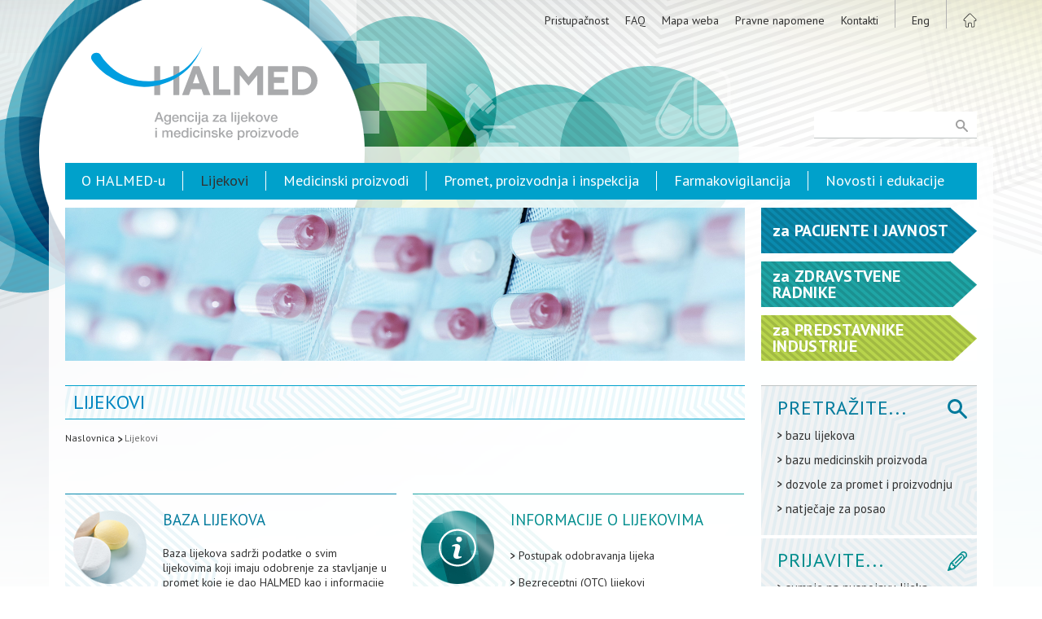

--- FILE ---
content_type: text/html; charset=utf-8
request_url: https://halmed.hr/lijekovi/
body_size: 33744
content:
<!DOCTYPE HTML>
<html lang="hr">
<head>
<script type="text/javascript">
(function(){
window["loaderConfig"] = "/TSPD/?type=21";
})();

</script>

<script type="text/javascript" src="/TSPD/?type=18"></script>


	<meta charset="utf-8" />
    <link rel="stylesheet" href="/css/reset.css" />
	<link rel="stylesheet" href="/css/halmed.css?v=7" media="screen"/>
    <link rel="stylesheet" href="/css/print-preview.css" media="screen" />
    <link rel="stylesheet" href="/css/print.css?v=2" media="print" />
    <link rel="stylesheet" href="/css/print-preview-inside.css" media="print" />
	
    
    
	    
    <meta name="robots" content="index,follow" />
	<meta name="revisit-after" content="1 Day" />
	<meta name="Author" content="HALMED" />
	<title lang="hr">Lijekovi .: HALMED</title>
	<meta name="description" content="Stranica donosi publikacije, izvješća i aktualne novosti vezane uz sigurnu primjenu lijekova, medicinskih proizvoda i homeopatskih lijekova te opisuje djelokrug rada HALMED-a." />
	<meta name="keywords" content="HALMED, ALMP, Agencija za lijekove i medicinske proizvode, lijek, baza lijekova, dozvole za lijekove, dozvole za medicinske proizvode, odobravanje lijekova, provjera kakvoće lijekova, neispravnost u kakvoći lijekova, Hrvatska farmakopeja, farmakovigilancija, sigurna primjena lijekova, regulatorna agencija, medicinski proizvodi, cjepivo, Središnje etičko povjerenstvo" />    
    <!-- ** ** Favicon ** ** !-->
    <link rel="shortcut icon" sizes="16x16 24x24 32x32 48x48 64x64" href="https://www.halmed.hr/favicon.ico">
    <link rel="apple-touch-icon" sizes="57x57" href="https://www.halmed.hr/images/favicon/favicon-57.png">
    <link rel="apple-touch-icon-precomposed" sizes="57x57" href="https://www.halmed.hr/images/favicon/favicon-57.png">
    <link rel="apple-touch-icon" sizes="60x60" href="https://www.halmed.hr/images/favicon/favicon-60.png" />
    <link rel="apple-touch-icon" sizes="72x72" href="https://www.halmed.hr/images/favicon/favicon-72.png">
    <link rel="apple-touch-icon" sizes="76x76" href="https://www.halmed.hr/images/favicon/favicon-76.png">
    <link rel="apple-touch-icon" sizes="114x114" href="https://www.halmed.hr/images/favicon/favicon-114.png">
    <link rel="apple-touch-icon" sizes="120x120" href="https://www.halmed.hr/images/favicon/favicon-120.png">
    <link rel="apple-touch-icon" sizes="144x144" href="https://www.halmed.hr/images/favicon/favicon-144.png">
    <link rel="apple-touch-icon" sizes="152x152" href="https://www.halmed.hr/images/favicon/favicon-152.png">
    <link rel="apple-touch-icon" sizes="180x180" href="https://www.halmed.hr/images/favicon/favicon-180.png">
    <meta name="application-name" content="HALMED | Agencija za lijekove i medicinske proizvode">
    <meta name="msapplication-TileImage" content="https://www.halmed.hr/images/favicon/favicon-144.png">
    <meta name="msapplication-TileColor" content="#ffffff">
    
    <!-- ** ** Facebook ** ** !-->
    
   <!--<meta property="fb:app_id" content="[FB_APP_ID]" />-->
    <meta property="og:title" content="Lijekovi .: HALMED" />
    <meta property="og:site_name" content=" .: HALMED" />
    <meta property="og:url" content="/lijekovi/" />
    <meta property="og:description" content="Stranica donosi publikacije, izvješća i aktualne novosti vezane uz sigurnu primjenu lijekova, medicinskih proizvoda i homeopatskih lijekova te opisuje djelokrug rada HALMED-a." />
    <meta property="og:image" content="https://www.halmed.hr/images/Halmed-FB.png" />
    
    	<script src="/funct/jquery-1.9.1.min.js"></script>
	<script src="/funct/jquery-migrate-1.0.0.js"></script>
    <script src="/funct/jquery.print-preview.js?v=1"></script>
	<script src="https://www.google.com/recaptcha/api.js?render=6Ld3Av0kAAAAAO6wHuiBL7RPxjOcqjfkRACZLXUq"></script>
    <script src="/funct/base.js"></script>
	

	<!-- reCaptcha start -->

	<script>
		function pisiteSubmit() {
			grecaptcha.ready(function() {
				grecaptcha.execute('6Ld3Av0kAAAAAO6wHuiBL7RPxjOcqjfkRACZLXUq', {action: 'submit'}).then(function(token) {
					document.getElementById("pisite-token").value = token
				});
			});
		}
		function prijavaSubmit() {
			grecaptcha.ready(function() {
				grecaptcha.execute('6Ld3Av0kAAAAAO6wHuiBL7RPxjOcqjfkRACZLXUq', {action: 'submit'}).then(function(token) {
					document.getElementById("prijava-token").value = token
				});
			});
		}
		function newsletterSubmit() {
			grecaptcha.ready(function() {
				grecaptcha.execute('6Ld3Av0kAAAAAO6wHuiBL7RPxjOcqjfkRACZLXUq', {action: 'submit'}).then(function(token) {
					document.getElementById("newsletter-token").value = token
				});
			});
		}
	</script>

	<!-- reCaptcha end -->

	<link rel="stylesheet" href="/funct/fancybox/jquery.fancybox.css?v=2.1.5" type="text/css" media="screen" />
	<script type="text/javascript" src="/funct/fancybox/jquery.fancybox.pack.js?v=2.1.5"></script>
    
    <script type="text/javascript">
		$(document).ready(function() {
			$(".fancybox").fancybox({
				prevEffect		: 'fade',
				nextEffect		: 'fade',
				openEffect		: 'elastic',
				closeEffect		: 'elastic',
				loop		: false,
				helpers :  {
					title : {
						type : 'inside'
					}
				}
			});
		});
	</script>    
    <script type="text/javascript">
        $(document).ready(function() {
//			$("a.print-preview").click(function(){
//				var divContents = $("div.content").html();
//				var printWindow = window.open('', '', 'height=400,width=800, scrollbars=yes');
//				printWindow.document.write('<html><head><title>DIV Contents</title>');
//				printWindow.document.write('<link rel="stylesheet" href="/css/halmed.css" />');
//				printWindow.document.write('</head><body >');
//				printWindow.document.write(divContents);
//				printWindow.document.write('</body></html>');
//				printWindow.document.close();
//				printWindow.print();
//			});
                        
                        $('a.print-preview').printPreview();
                        
		});
    </script>
    
    
    <!--[if lt IE 7.]>
	<script defer type="text/javascript" src="/funct/pngfix.js"></script>
	<![endif]-->
    
	<!--[if lt IE 9]>
	<script src="/funct/html5shiv.js"></script>
	<![endif]-->
        
    	<!-- ** Google Analytics ** -->
	<script>
		(function(i,s,o,g,r,a,m){i['GoogleAnalyticsObject']=r;i[r]=i[r]||function(){
		(i[r].q=i[r].q||[]).push(arguments)},i[r].l=1*new Date();a=s.createElement(o),
		m=s.getElementsByTagName(o)[0];a.async=1;a.src=g;m.parentNode.insertBefore(a,m)
		})(window,document,'script','//www.google-analytics.com/analytics.js','ga');
		
		ga('create', 'UA-43753813-1', 'auto');
		ga('send', 'pageview');
  </script>

<!-- Google Tag Manager -->
<script>(function(w,d,s,l,i){w[l]=w[l]||[];w[l].push({'gtm.start':
new Date().getTime(),event:'gtm.js'});var f=d.getElementsByTagName(s)[0], j=d.createElement(s),dl=l!='dataLayer'?'&l='+l:'';j.async=true;j.src=
'https://www.googletagmanager.com/gtm.js?id='+i+dl;f.parentNode.insertBefore(j,f);
})(window,document,'script','dataLayer','GTM-553H49R');</script>
<!-- End Google Tag Manager -->

</head>    
<body>

	<div class="ftr_bg_wrapp">
    
		<div class="container_web">
		
        	<header>

                <div class="wrapp">
					<img src="/images/print-header.png" class= "print_header_image" alt="" />
                    <a href="/" class="logo"></a>
                    <nav class="top_menu">
                        <ul class="links">

					<li><a href="/O-HALMED-u/Osnovni-podaci-i-dokumenti/Izjava-o-pristupacnosti/">Pristupačnost</a></li><li><a href="/FAQ/">FAQ</a></li><li><a href="/Mapa-weba/">Mapa weba</a></li><li><a href="/Pravne-napomene/">Pravne napomene</a></li><li><a href="/Kontakti/">Kontakti</a></li>                        
                            <li><a class="lang_home" href="/en/lijekovi/">Eng</a></li>
                            <li><a href="/" class="home lang_home"></a></li>
                        </ul>
                    </nav>
                    
                    <form class="search" id="pretrazi_web" action="/Trazilica/" method="post">
                        <input type="submit" value=" " />
                        <input type="text" name="trazi" id="trazi" maxlength="150" />
                        <input type="hidden" name="trazi_web" id="trazi_web" value="OK" />
                    </form>
                    
                </div>
                
            </header>    
			<div class="main_wrapper">
    			
    			<div class="main">
        
        			<nav class="main_menu">
	<ul>
<li><a href="/O-HALMED-u/">O HALMED-u</a></li><li><a href="/Lijekovi/" class="active">Lijekovi</a></li><li><a href="/Medicinski-proizvodi/">Medicinski proizvodi</a></li><li><a href="/Promet-proizvodnja-i-inspekcija/">Promet, proizvodnja i inspekcija</a></li><li><a href="/Farmakovigilancija/">Farmakovigilancija</a></li><li><a href="/Novosti-i-edukacije/">Novosti i edukacije</a></li>                            
	</ul>
</nav>                                        
                    	<div class="main12 inside">
        

<div class="featured_image" style="background-image: url(/fdsak3jnFsk1Kfa/ostale_stranice/02-Lijekovi_s-1_s-1.jpg)"></div>				
        <!-- *** PATH *** -->
		<div class="inside_head">
			<!--<a href="#" class="print_link"></a>-->
			<h1>
Lijekovi</h1>
			<nav class="crumbs">
				<ul>
					<li><a href="/">Naslovnica</a></li>
					<li><a class="active" href="/lijekovi/">
Lijekovi                    </a>
					</li>
				</ul>
			</nav>
		</div>
        
		<div class="main1 inside_front">
        
<div class="box_inside_front">
				
				<div class="box_image" style="background-image: url(/fdsak3jnFsk1Kfa/ostale_stranice/02_01-Baza_lijekova_s-21.png);"></div>
				<div class="box_content">
					<h2>Baza lijekova</h2><p>Baza lijekova sadrži podatke o svim lijekovima koji imaju odobrenje za stavljanje u promet koje je dao HALMED kao i informacije o lijekovima za koje je odobrenje dala Europska komisija temeljem stručne ocjene Europske agencije za lijekove (EMA).</p><a href="/Lijekovi/Baza-lijekova/" class="lnk_body">opširnije</a></div>
			
			</div><div class="box_inside_front">
				
				<div class="box_image" style="background-image: url(/fdsak3jnFsk1Kfa/ostale_stranice/popis-medusobno-zamjenjivih-lijekova_s-112.png);"></div>
				<div class="box_content">
					<h2>Međusobna zamjenjivost lijekova</h2><ul><li><a href="/Lijekovi/Medusobna-zamjenjivost-lijekova/Popis-medusobno-zamjenjivih-lijekova/">Popis međusobno zamjenjivih lijekova</a></li><li><a href="/Lijekovi/Medusobna-zamjenjivost-lijekova/Medusobno-zamjenjivi-lijekovi/">Pretraživanje popisa međusobno zamjenjivih lijekova</a></li></ul></div>
			
			</div><div class="box_inside_front">
				
				<div class="box_image" style="background-image: url(/fdsak3jnFsk1Kfa/ostale_stranice/02_04-Potrosnja_lijekova_s-36.png);"></div>
				<div class="box_content">
					<h2>Potrošnja lijekova</h2><ul><li><a href="http://www.halmed.hr/Promet-proizvodnja-i-inspekcija/Promet/Potrosnja-lijekova/Upute-za-izradu-izvjesca-o-prometu-gotovih-lijekova/">Upute za izradu izvješća o potrošnji lijekova</a></li><li><a href="http://www.halmed.hr/Promet-proizvodnja-i-inspekcija/Promet/Potrosnja-lijekova/Izvjesca-o-prometu-lijekova/">Izvješća o potrošnji lijekova</a></li><li><a href="http://www.halmed.hr/Promet-proizvodnja-i-inspekcija/Promet/Potrosnja-lijekova/Cesta-pitanja/">Česta pitanja</a></li><li><a href="http://www.halmed.hr/almp/" target="_blank">Aplikacija za unos podataka o potrošnji lijekova</a></li><li><a href="http://www.halmed.hr/Promet-proizvodnja-i-inspekcija/Promet/Potrosnja-lijekova/Nadogradnje-aplikacije-za-unos-podataka/">Nadogradnje aplikacije za unos podataka</a></li></ul></div>
			
			</div><div class="box_inside_front">
				
				<div class="box_image" style="background-image: url(/fdsak3jnFsk1Kfa/ostale_stranice/NitrOnecisc-lijekovi-01_s-83.png);"></div>
				<div class="box_content">
					<h2>Nitrozaminska onečišćenja u lijekovima</h2><ul><li><a href="/Lijekovi/Nitrozaminska-oneciscenja-u-lijekovima/Nitrozaminska-oneciscenja-u-lijekovima/">Nitrozaminska onečišćenja u lijekovima</a></li><li><a href="/Lijekovi/Nitrozaminska-oneciscenja-u-lijekovima/EMA-uskladila-preporuke-za-sartane-s-preporukama-za-ostale-lijekove-vezano-uz-prisustvo-nitrozamina/">EMA uskladila preporuke za sartane s preporukama za ostale lijekove vezano uz prisustvo nitrozamina</a></li><li><a href="/Lijekovi/Nitrozaminska-oneciscenja-u-lijekovima/Dodatno-produljenje-roka-za-dostavu-informacija-o-ishodu-procjene-rizika-prisutnosti-nitrozamina-u-lijekovima-/">Dodatno produljenje roka za dostavu informacija o ishodu procjene rizika prisutnosti nitrozamina u lijekovima </a></li><li><a href="/Lijekovi/Nitrozaminska-oneciscenja-u-lijekovima/Produljenje-roka-za-dostavu-informacija-o-ishodu-procjene-rizika-prisutnosti-nitrozamina-u-lijekovima/">Produljenje roka za dostavu informacija o ishodu procjene rizika prisutnosti nitrozamina u lijekovima</a></li><li><a href="/Lijekovi/Nitrozaminska-oneciscenja-u-lijekovima/Vazna-obavijest-nositeljima-odobrenja-nacionalno-odobrenih-lijekova-ukljucujuci-i-lijekove-odobrene-putem-MRPDCP-postupka-o-potrebnim-koracima-za-izbj/">Obavijest nositeljima odobrenja nacionalno odobrenih lijekova (uključujući i lijekove odobrene putem MRP/DCP postupka) o potrebnim koracima za izbjegavanje prisutnosti nitrozamina</a></li><li><a href="/Lijekovi/Nitrozaminska-oneciscenja-u-lijekovima/Europska-agencija-za-lijekove-objavila-obavijest-za-nositelje-odobrenja-o-potrebnim-koracima-za-izbjegavanje-prisutnosti-nitrozamina-u-svim-lijekovima/">Obavijest EMA-e nositeljima odobrenja o potrebnim koracima za izbjegavanje prisutnosti nitrozamina</a></li></ul></div>
			
			</div><div class="box_inside_front">
				
				<div class="box_image" style="background-image: url(/fdsak3jnFsk1Kfa/ostale_stranice/ema_s-97.png);"></div>
				<div class="box_content">
					<h2>Arbitražni postupci, PSUSA postupci i PRAC signali - upute za prijavu izmjena </h2><ul><li><a href="/Lijekovi/Arbitrazni-postupci-PSUSA-postupci-i-PRAC-signali-upute-za-prijavu-izmjena-/Upute-nositeljima-odobrenja-za-prijavljivanje-izmjena-koje-su-posljedica-arbitraznog-postupka-referral/">Upute za prijavu izmjena nakon završetka arbitražnog postupka (referal)</a></li><li><a href="/Lijekovi/Arbitrazni-postupci-PSUSA-postupci-i-PRAC-signali-upute-za-prijavu-izmjena-/Upute-PSUSA-postupak/">Upute za prijavu izmjena nakon završetka PSUSA postupka</a></li><li><a href="/Lijekovi/Arbitrazni-postupci-PSUSA-postupci-i-PRAC-signali-upute-za-prijavu-izmjena-/Izmjene-PRAC-preporuke-nakon-ocjene-sigurnosnih-signala/">Izmjene - PRAC preporuke nakon ocjene sigurnosnih signala</a></li></ul></div>
			
			</div><div class="box_inside_front">
				
				<div class="box_image" style="background-image: url(/fdsak3jnFsk1Kfa/ostale_stranice/02_08-Za_pacijente_s-78.png);"></div>
				<div class="box_content">
					<h2>Za pacijente</h2><ul><li><a href="/Lijekovi/Za-pacijente/Genericki-i-izvorni-lijekovi-jednako-sigurni-i-djelotvorni/">Generički i izvorni lijekovi - jednako sigurni i djelotvorni</a></li><li><a href="/Lijekovi/Za-pacijente/Antibiotike-koristite-odgovorno-i-savjesno/">Antibiotike koristite odgovorno i savjesno</a></li><li><a href="/Lijekovi/Za-pacijente/Pitanja-i-odgovori-o-kombiniranim-hormonskim-kontraceptivima/">Pitanja i odgovori o kombiniranim hormonskim kontraceptivima</a></li><li><a href="/Lijekovi/Za-pacijente/Lijekovi-i-Internet/">Lijekovi i Internet</a></li><li><a href="/Lijekovi/Za-pacijente/Kako-prijaviti-sumnju-na-nuspojavu-lijeka/">Kako prijaviti sumnju na nuspojavu lijeka</a></li><li><a href="/Lijekovi/Za-pacijente/Novosti-o-sigurnoj-primjeni-lijekova/">Novosti o sigurnoj primjeni lijekova</a></li></ul></div>
			
			</div>            
		</div>
		
		<div class="main2 inside_front">
                
<div class="box_inside_front">
				
				<div class="box_image" style="background-image: url(/fdsak3jnFsk1Kfa/ostale_stranice/02_02-Inf_lijekovi_s-22.png);"></div>
				<div class="box_content">
					<h2>Informacije o lijekovima</h2><ul><li><a href="/Lijekovi/Informacije-o-lijekovima/Postupak-odobravanja-lijeka/">Postupak odobravanja lijeka</a></li><li><a href="/Lijekovi/Informacije-o-lijekovima/Bezreceptni-OTC-lijekovi/">Bezreceptni (OTC) lijekovi</a></li><li><a href="/Lijekovi/Informacije-o-lijekovima/Lijekovi-za-lijecenje-rijetkih-i-teskih-bolesti/">Lijekovi za liječenje rijetkih i teških bolesti</a></li><li><a href="/Lijekovi/Informacije-o-lijekovima/Genericki-lijekovi-i-zamjenjivost/">Generički lijekovi i zamjenjivost</a></li><li><a href="/Lijekovi/Informacije-o-lijekovima/Bioloski-i-bioslicni-lijekovi/">Biološki i bioslični lijekovi</a></li><li><a href="/Lijekovi/Informacije-o-lijekovima/Homeopatski-lijekovi/">Homeopatski lijekovi</a></li></ul></div>
			
			</div><div class="box_inside_front">
				
				<div class="box_image" style="background-image: url(/fdsak3jnFsk1Kfa/ostale_stranice/02_03-Upute_podnst_zahtjeva_s-23.png);"></div>
				<div class="box_content">
					<h2>Upute za podnositelje zahtjeva</h2><ul><li><a href="http://www.halmed.hr/Lijekovi/Informacije-o-lijekovima/Postupak-odobravanja-lijeka/">Davanje odobrenja</a></li><li><a href="/Lijekovi/Upute-za-podnositelje-zahtjeva/Obnova-odobrenja/">Obnova odobrenja</a></li><li><a href="/Lijekovi/Upute-za-podnositelje-zahtjeva/Izmjene-odobrenja/">Izmjene odobrenja</a></li><li><a href="/Lijekovi/Upute-za-podnositelje-zahtjeva/Prijenos-odobrenja/">Prijenos odobrenja</a></li><li><a href="/Lijekovi/Upute-za-podnositelje-zahtjeva/Specificni-nacionalni-zahtjevi-za-davanje-odobrenja-za-stavljanje-lijeka-u-promet-u-decentraliziranim-postupcima-DCP/">Specifični nacionalni zahtjevi za davanje odobrenja za stavljanje lijeka u promet u decentraliziranim postupcima (DCP)</a></li><li><a href="/Lijekovi/Upute-za-podnositelje-zahtjeva/Hrvatska-kao-referentna-drzava-u-DCP-i-MRP-RUP-postupcima/">Hrvatska kao referentna država u DCP i MRP/RUP postupcima </a></li><li><a href="http://www.halmed.hr/O-HALMED-u/Obrasci/">Obrasci</a></li><li><a href="/Lijekovi/Upute-za-podnositelje-zahtjeva/Podnosenje-zahtjeva-za-strucni-savjet/">Podnošenje zahtjeva za stručni savjet</a></li><li><a href="/Lijekovi/Upute-za-podnositelje-zahtjeva/Sadrzaj-i-nacin-prilaganja-informacija-o-lijeku-u-nacionalnom-postupku/">Sadržaj i način prilaganja informacija o lijeku u nacionalnom postupku</a></li><li><a href="/Lijekovi/Upute-za-podnositelje-zahtjeva/Nacrt-mock-up-pakiranja-lijeka/">Nacrt (mock-up) pakiranja lijeka</a></li><li><a href="http://www.halmed.hr/Lijekovi/Upute-za-podnositelje-zahtjeva/Uputa-za-uvodenje-Brailleovog-pisma-na-pakiranje-lijeka/">Uputa za uvođenje Brailleovog pisma na pakiranje lijeka</a></li><li><a href="http://www.halmed.hr/Lijekovi/Upute-za-podnositelje-zahtjeva/Uputa-o-ispitivanju-razumljivosti-i-jednostavnosti-Upute-o-lijeku/">Uputa o ispitivanju razumljivosti i jednostavnosti Upute o lijeku</a></li><li><a href="/Lijekovi/Upute-za-podnositelje-zahtjeva/Uputa-za-naziv-lijeka/">Uputa za naziv lijeka</a></li><li><a href="/Lijekovi/Upute-za-podnositelje-zahtjeva/Preporuceni-prijevodi-strucnih-pojmova-/">Preporučeni prijevodi stručnih pojmova </a></li><li><a href="/Lijekovi/Upute-za-podnositelje-zahtjeva/Broj-odobrenja-za-lijekove/">Broj odobrenja za lijekove</a></li><li><a href="/Lijekovi/Upute-za-podnositelje-zahtjeva/Lijekovi-koji-se-izdaju-bez-recepta/">Lijekovi koji se izdaju bez recepta</a></li><li><a href="/Lijekovi/Upute-za-podnositelje-zahtjeva/Priprema-prilaganje-i-cuvanje-dokumentacije-o-lijeku/">Priprema, dostavljanje i čuvanje dokumentacije o lijeku </a></li><li><a href="/Lijekovi/Upute-za-podnositelje-zahtjeva/Uvodenje-sigurnosnih-oznaka-na-pakiranja-lijekova-odobrenih-nacionalnim-CP-MRP-i-DCP-postupkom/">Uvođenje sigurnosnih oznaka na pakiranja lijekova odobrenih nacionalnim, CP, MRP i DCP postupkom</a></li><li><a href="/Lijekovi/Upute-za-podnositelje-zahtjeva/Podnosenje-sigurnosnih-informacija-u-klinickim-ispitivanjima-lijekova/">Podnošenje sigurnosnih informacija u kliničkim ispitivanjima lijekova</a></li><li><a href="/Lijekovi/Upute-za-podnositelje-zahtjeva/Upute-za-nacionalnu-implementaciju-dodatnih-informacija-dostupnih-putem-QR-koda-i-drugih-tehnologija-za-lijekove-odobrene-centraliziranim-postupkom/">Upute za nacionalnu implementaciju dodatnih informacija dostupnih putem QR koda i drugih tehnologija za lijekove odobrene centraliziranim postupkom</a></li><li><a href="http://www.halmed.hr/Lijekovi/Upute-za-podnositelje-zahtjeva/Nadogradnja-dokumentacije-o-lijeku/">Nadogradnja dokumentacije o lijeku</a></li><li><a href="/Lijekovi/Upute-za-podnositelje-zahtjeva/Uputa-za-ispravno-tumacenje-normiranih-izraza-blister-i-blister-s-jedinicnom-dozom/">Uputa za ispravno tumačenje normiranih izraza „blister“ i „blister s jediničnom dozom“</a></li><li><a href="/Lijekovi/Upute-za-podnositelje-zahtjeva/Arhiva-Hrvatska-u-Europskoj-uniji-upute-i-korisne-informacije/">Arhiva - Hrvatska u Europskoj uniji - upute i korisne informacije</a></li></ul></div>
			
			</div><div class="box_inside_front">
				
				<div class="box_image" style="background-image: url(/fdsak3jnFsk1Kfa/ostale_stranice/status_s-111.png);"></div>
				<div class="box_content">
					<h2>Novosti sa sjednica CHMP-a</h2><p>Informacije o centraliziranim postupcima davanja odobrenja; novoodobrenim lijekovima, proširenjima indikacija, EPAR-ovima i započetim postupcima.</p><a href="/Lijekovi/Novosti-sa-sjednica-CHMP-a/" class="lnk_body">opširnije</a></div>
			
			</div><div class="box_inside_front">
				
				<div class="box_image" style="background-image: url(/fdsak3jnFsk1Kfa/ostale_stranice/02_06-Farmakopeja_s-37.png);"></div>
				<div class="box_content">
					<h2>Farmakopeja</h2><ul><li><a href="/Lijekovi/Farmakopeja/Hrvatska-farmakopeja/">Hrvatska farmakopeja</a></li><li><a href="/Lijekovi/Farmakopeja/Europska-farmakopeja/">Europska farmakopeja</a></li><li><a href="/Lijekovi/Farmakopeja/Suradnja/">Suradnja</a></li><li><a href="/Lijekovi/Farmakopeja/Cesto-postavljena-pitanja/">Često postavljena pitanja</a></li></ul></div>
			
			</div><div class="box_inside_front">
				
				<div class="box_image" style="background-image: url(/fdsak3jnFsk1Kfa/ostale_stranice/02_05-Odjel_slzb_lab-omcl_s-77.png);"></div>
				<div class="box_content">
					<h2>Odjel službenog laboratorija za provjeru lijekova - OMCL</h2><p>Ovdje možete pronaći podatke o djelovanju Odjela službenog laboratorija za provjeru lijekova HALMED-a.</p><a href="/Lijekovi/Odjel-sluzbenog-laboratorija-za-provjeru-lijekova-OMCL/" class="lnk_body">opširnije</a></div>
			
			</div><div class="box_inside_front">
				
				<div class="box_image" style="background-image: url(/fdsak3jnFsk1Kfa/ostale_stranice/Krivotvoreni-lijekovi-01_s-116.png);"></div>
				<div class="box_content">
					<h2>Krivotvoreni lijekovi</h2><ul><li><a href="/Lijekovi/Krivotvoreni-lijekovi-116/HALMED-savjetuje-oprez-Kupnja-lijekova-putem-neovlastenih-internetskih-stranica-nosi-ozbiljne-rizike-za-zdravlje/">HALMED savjetuje oprez: Kupnja lijekova putem neovlaštenih internetskih stranica nosi ozbiljne rizike za zdravlje</a></li><li><a href="/Lijekovi/Krivotvoreni-lijekovi-116/Krivotvoreni-lijekovi-definicija-i-zakonodavni-okvir/">Krivotvoreni lijekovi: definicija i zakonodavni okvir</a></li><li><a href="/Lijekovi/Krivotvoreni-lijekovi-116/Sto-najcesce-sadrze-krivotvoreni-lijekovi/">Što najčešće sadrže krivotvoreni lijekovi?</a></li><li><a href="/Lijekovi/Krivotvoreni-lijekovi-116/Globalni-razmjeri-problema-/">Globalni razmjeri problema </a></li><li><a href="/Lijekovi/Krivotvoreni-lijekovi-116/Internet-najcesci-izvor-krivotvorenih-lijekova/">Internet najčešći izvor krivotvorenih lijekova</a></li><li><a href="/Lijekovi/Krivotvoreni-lijekovi-116/Jedinstvena-oznaka-za-internetske-ljekarne-na-podrucju-Europske-unije/">Jedinstvena oznaka za internetske ljekarne na području Europske unije</a></li><li><a href="/Lijekovi/Krivotvoreni-lijekovi-116/Sto-uciniti-u-slucaju-sumnje-na-krivotvoreni-lijek/">Što učiniti u slučaju sumnje na krivotvoreni lijek?</a></li><li><a href="/Lijekovi/Krivotvoreni-lijekovi-116/Sustav-kontrole-i-prijava-krivotvorenih-lijekova-u-Republici-Hrvatskoj/">Sustav kontrole i prijava krivotvorenih lijekova u Republici Hrvatskoj</a></li><li><a href="/Lijekovi/Krivotvoreni-lijekovi-116/Medunarodna-suradnja-u-borbi-protiv-krivotvorenih-lijekova/">Međunarodna suradnja u borbi protiv krivotvorenih lijekova</a></li><li><a href="/Lijekovi/Krivotvoreni-lijekovi-116/Brosura-EDQM-a-Otvoreni-umovi-slobodni-umovi-Kako-ne-postati-laki-plijen-za-krivotvorene-i-slicne-opasne-lijekove/">Brošura EDQM-a &quot;Otvoreni umovi, slobodni umovi–Kako ne postati laki plijen za krivotvorene i slične opasne lijekove&quot;</a></li></ul></div>
			
			</div>            
		</div>
		
	</div>
        
        <div class="main3">
		
			    <div class="halmed_za inside">
		     
<div class="za_arrow plavo"><a href="/Pacijenti-i-javnost/" class="wrapp"><p><span class="lower">Za</span> Pacijente i javnost</p></a></div><div class="za_arrow tamno_zeleno"><a href="/Zdravstveni-radnici/" class="wrapp"><p><span class="lower">Za</span> Zdravstvene radnike</p></a></div><div class="za_arrow zeleno"><a href="/Predstavnici-industrije/" class="wrapp"><p><span class="lower">Za</span> Predstavnike industrije</p></a></div>    
    </div>
    
    
    <nav class="p_box_izbornik">
                                
<div class="p_box pretrazi"><h2 class="plavo">Pretražite...</h2><ul><li><a href="http://www.halmed.hr/Lijekovi/Baza-lijekova/">bazu lijekova</a></li><li><a href="http://www.halmed.hr/Medicinski-proizvodi/Baza-medicinskih-proizvoda/">bazu medicinskih proizvoda</a></li><li><a href="http://www.halmed.hr/Promet-proizvodnja-i-inspekcija/Baza-dozvola-za-proizvodnju-i-promet/Baza-izdanih-dozvola/">dozvole za promet i proizvodnju</a></li><li><a href="http://www.halmed.hr/O-HALMED-u/Posao-i-karijera/Otvoreni-natjecaji/Trenutacno-otvoreni-natjecaji-za-radna-mjesta/">natječaje za posao</a></li></ul></div><div class="p_box prijavi"><h2 class="zeleno1">Prijavite...</h2><ul><li><a href="http://www.halmed.hr/Farmakovigilancija/Kako-prijaviti-nuspojavu/Postupak/">sumnje na nuspojavu lijeka</a></li><li><a href="http://www.halmed.hr/Medicinski-proizvodi/Sigurnosne-informacije/Stetni-dogadaji/">sumnje na štetni događaj</a></li><li><a href="http://www.halmed.hr/O-HALMED-u/Obrasci/1/#Obrazac-za-prijavu-neispravnosti-u-kakvoci-lijeka">sumnje na neispravnost u kakvoći</a></li><li><a href="https://halmed.hr/Lijekovi/Krivotvoreni-lijekovi-116/Sto-uciniti-u-slucaju-sumnje-na-krivotvoreni-lijek/" target="_blank">sumnje na krivotvoreni lijek</a></li></ul></div><div class="p_box provjeri"><h2 class="zeleno2">Provjerite...</h2><ul><li><a href="http://www.halmed.hr/Promet-proizvodnja-i-inspekcija/Promet/Serije-cjepiva-i-lijekova-iz-ljudske-krvi-ili-ljudske-plazme-u-prometu/">serije cjepiva i lijekova iz ljudske krvi/plazme u prometu</a></li><li><a href="http://www.halmed.hr/Promet-proizvodnja-i-inspekcija/Promet/Prekid-opskrbe-trzista-lijekom-i-nestasice/">prekid opskrbe tržišta lijekom i nestašice</a></li></ul></div><div class="p_box potrazi"><h2 class="plavo">Potražite...</h2><ul><li><a href="http://www.halmed.hr/O-HALMED-u/Zakoni-i-pravilnici/">zakone i pravilnike</a></li><li><a href="http://www.halmed.hr/O-HALMED-u/Obrasci/">obrasce</a></li><li><a href="http://ponude.halmed.hr/" target="_blank">aplikaciju Web ponude</a></li><li><a href="https://www.halmed.hr/Promet-proizvodnja-i-inspekcija/Promet/Potrosnja-lijekova/Upute-za-izradu-izvjesca-o-prometu-gotovih-lijekova/">šifrarnik lijekova HALMED-a</a></li><li><a href="http://www.halmed.hr/Novosti-i-edukacije/Pisite-nam/">informacije - pošaljite nam upit</a></li><li><a href="http://www.halmed.hr/O-HALMED-u/Sredisnje-eticko-povjerenstvo-SEP/O-SEP-u/">informacije o SEP-u</a></li><li><a href="https://www.halmed.hr/O-HALMED-u/Osnovni-podaci-i-dokumenti/Savjetovanja-s-javnoscu/" target="_blank">savjetovanja s javnošću</a></li></ul></div>                                
    </nav>
    
    <a href="/O-HALMED-u/Zurno-obavjescivanje/" class="zurna_obavijest">Žurno OBAVJEŠĆIVANJE<span class="zurno_vise_bg"></span></a>
    
    <a href="/Novosti-i-edukacije/Newsletter-i-RSS/Newsletter/" class="newsletter_prijava">Prijava na NEWSLETTER<span class="nl_vise_bg"></span></a>
    
    <div class="gray_box_wrapp">
        <div class="gray_box_right pisarnica">
            <h2 class="plavo2">Pisarnica</h2>
            <a href="http://www.halmed.hr/Novosti-i-edukacije/Novosti/2015/Obavijest-o-pocetku-poslovanja-pisarnice-HALMED-a-iskljucivo-na-lokaciji-Ksaverska-cesta-4/1296">Važne informacije</a>
            <p>Ksaverska cesta 4, Zagreb<br />
					<b>Rad sa strankama: 8.00 do 15.30</b></p>
					<p>Molimo da se za zaprimanje više predmeta najavite na 01/4884 162, 01/4884 165, 01/4884 106</p>
					<p>E-mail: <script>
		<!--
		var name = "pisarnica";
		var domain = "halmed.hr";
		document.write('<a href=\"mailto:' + name + '@' + domain + '?subject=Web upit" class="lnk_norm">' + name + '@' + domain + '</a>');
		// -->
	</script></p>        </div>
    </div>
	

    <div class="banner_box">
    
<a href="/ADS/2z1AFZ4HIA" class="banner_right" target="_blank" style="background-image: url(/fdsak3jnFsk1Kfa/baneri/SAFE-CT-logo-BRUS-BANNER_m-11.jpg)"></a><a href="/ADS/kKGE7bIsu2" class="banner_right" target="_blank" style="background-image: url(/fdsak3jnFsk1Kfa/baneri/banner-web-radr_m-3.png)"></a>	
    </div>
	<div class="anketa_wrapp">
		
		<div class="anketa">
			<h2>Anketa</h2>
			<p>Pitanje? - min txt 2 reda, ako ide u jedan odgovori su na istoj poziciji!</p>
			<form>
				<label for="anketa1"><input type="radio" id="anketa1" name="anketa">Odgovor 1 kratki</label>
				<label for="anketa2"><input type="radio" id="anketa2" name="anketa">Odgovor 2 kratki</label>
                <label for="anketa3"><input type="radio" id="anketa3" name="anketa">Odgovor 3 malo duži lorem ipsum</label>
				<!--<label for="anketa4"><input type="checkbox" id="anketa4" name="anketa">Odgovor 1 kratki Odgovor 1 kratki Odgovor 1 kratki</label>-->
				<div class="btn_wrapp"><input type="button" value="Pošalji"></div>
			</form>
			<a class="rezultati" href="#">Rezultati</a>
			<a class="arhiva" href="#">Arhiva</a>
		</div>
        
        <div class="anketa rezultati" style="display: none;">
			<h2>Anketa</h2>
			<p>Pitanje? - min txt 2 reda, ako ide u jedan odgovori su na istoj poziciji!</p>
			<!--
			<form>
				<label for="anketa1"><input type="radio" id="anketa1" name="anketa">Odgovor 1 kratki</label>
				<label for="anketa2"><input type="radio" id="anketa2" name="anketa">Odgovor 1 kratki</label>
				<label for="anketa4"><input type="checkbox" id="anketa4" name="anketa">Odgovor 1 kratki Odgovor 1 kratki Odgovor 1 kratki</label>
				<div class="btn_wrapp"><input type="button" value="Pošalji"></div>
			</form>
			<a class="rezultati" href="#">Rezultati</a>
            <a class="arhiva" href="#">Arhiva</a>
			-->
			
			<div class="results">
			
				<div class="rez_row">
					<p class="broj">25%</p>
					<p class="odgovor">Odgovor 1 kratki</p>
				</div>
				
				<div class="rez_row">
					<p class="broj">25%</p>
					<p class="odgovor">Odgovor 1 kratkiOdgovor 1 kratkiOdgovor 1 kratki</p>
				</div>
				
				<div class="rez_row">
					<p class="broj">25%</p>
					<p class="odgovor">Odgovor 1 kratkiOdgovor 1 kratkiOdgovor 1 kratki</p>
				</div>
				
				<p class="broj_glasova">Broj glasova: 5.465</p>
				
				<a class="natrag" href="#">Povratak</a>
				
			</div>
		
		</div>
	
	</div>		
        </div>				
				</div>
			
			</div>
		
		</div>
		
		<footer>
			<div class="wrapp">
				
                <ul>
					<li><a href="/">Naslovnica</a></li>

					<li><a href="/O-HALMED-u/Osnovni-podaci-i-dokumenti/Izjava-o-pristupacnosti/">Pristupačnost</a></li><li><a href="/FAQ/">FAQ</a></li><li><a href="/Mapa-weba/">Mapa weba</a></li><li><a href="/Pravne-napomene/">Pravne napomene</a></li><li><a href="/Kontakti/">Kontakti</a></li>
				</ul>
				<ul>
<li><a href="/O-HALMED-u/">O HALMED-u</a></li><li><a href="/Lijekovi/" class="active">Lijekovi</a></li><li><a href="/Medicinski-proizvodi/">Medicinski proizvodi</a></li><li><a href="/Promet-proizvodnja-i-inspekcija/">Promet, proizvodnja i inspekcija</a></li><li><a href="/Farmakovigilancija/">Farmakovigilancija</a></li><li><a href="/Novosti-i-edukacije/">Novosti i edukacije</a></li>					
				</ul>
				<ul class="halmed_za_ftr">
					<li>HALMED za:</li>
<li><a href="/Pacijenti-i-javnost/" class="wrapp">Pacijente i javnost</a></li><li><a href="/Zdravstveni-radnici/" class="wrapp">Zdravstvene radnike</a></li><li><a href="/Predstavnici-industrije/" class="wrapp">Predstavnike industrije</a></li>                    
				</ul>
                
				<div class="copyright">
					<p>Copyright &copy; 2007-2026. Agencija za lijekove i medicinske proizvode.<br>
					Sva prava pridržana.</p>
					<!--
                    <p>Pratite nas...</p>
					<div class="social">
                        <a href="#" class="fb"></a>
						<a href="#" class="tw"></a>
						<a href="#" class="gp"></a>
                        <a href="#" class="ln"></a>
					</div>
                    -->
				</div>
				
			</div>
		
		</footer>
        
        <div class="cache">
        	<img src="/images/trazilica-mo.svg" alt="" />
            <img src="/images/Facebook-mo.svg" alt="" />
            <img src="/images/twitter-mo.svg" alt="" />
            <img src="/images/google-mo.svg" alt="" />
            
        </div>	
	</div>

</body>
    
</html>

--- FILE ---
content_type: text/html
request_url: https://halmed.hr/TSPD/?type=21
body_size: 5879
content:
<!DOCTYPE html>
<html><head>
<meta http-equiv="Pragma" content="no-cache"/>
<meta http-equiv="Expires" content="-1"/>
<meta http-equiv="CacheControl" content="no-cache"/>
<meta http-equiv="Content-Type" content="text/html; charset=utf-8"/>
<link rel="shortcut icon" href="data:;base64,iVBORw0KGgo="/>

<script type="text/javascript">
(function(){
window["bobcmn"] = "101110111110102000000042000000052000000062000000002813b5f65200000096200000000200000002300000000300000025https%3a%2f%2fhalmed.hr%2flijekovi%2f300000006/TSPD/[base64]";

window.fuY=!!window.fuY;try{(function(){(function(){var l={decrypt:function(l){try{return JSON.parse(function(l){l=l.split("l");var O="";for(var Z=0;Z<l.length;++Z)O+=String.fromCharCode(l[Z]);return O}(l))}catch(Z){}}};return l={configuration:l.decrypt("[base64]")}})();
var ol=77;try{var Ol,sl,_l=L(398)?1:0,jl=L(580)?0:1,lL=L(545)?0:1,OL=L(874)?0:1;for(var zL=(L(279),0);zL<sl;++zL)_l+=(L(451),2),jl+=L(348)?2:1,lL+=(L(74),2),OL+=L(497)?1:3;Ol=_l+jl+lL+OL;window.Ss===Ol&&(window.Ss=++Ol)}catch(_L){window.Ss=Ol}var IL=!0;function z(l){var O=arguments.length,Z=[];for(var _=1;_<O;++_)Z.push(arguments[_]-l);return String.fromCharCode.apply(String,Z)}
function jL(l){var O=66;!l||document[s(O,184,171,181,171,164,171,174,171,182,187,149,182,163,182,167)]&&document[z(O,184,171,181,171,164,171,174,171,182,187,149,182,163,182,167)]!==z(O,184,171,181,171,164,174,167)||(IL=!1);return IL}function S(l,O){l+=O;return l.toString(36)}function lo(){}jL(window[lo[S(1086777,ol)]]===lo);jL(typeof ie9rgb4!==S(1242178186122,ol));jL(RegExp("\x3c")[S(1372128,ol)](function(){return"\x3c"})&!RegExp(S(42812,ol))[S(1372128,ol)](function(){return"'x3'+'d';"}));
var Lo=window[s(ol,174,193,193,174,176,181,146,195,178,187,193)]||RegExp(s(ol,186,188,175,182,201,174,187,177,191,188,182,177),S(-59,ol))[S(1372128,ol)](window["\x6e\x61vi\x67a\x74\x6f\x72"]["\x75\x73e\x72A\x67\x65\x6et"]),Oo=+new Date+(L(995)?770372:6E5),Zo,so,io,Io=window[z(ol,192,178,193,161,182,186,178,188,194,193)],Jo=Lo?L(903)?31273:3E4:L(377)?6E3:6443;
document[z(ol,174,177,177,146,195,178,187,193,153,182,192,193,178,187,178,191)]&&document[z(ol,174,177,177,146,195,178,187,193,153,182,192,193,178,187,178,191)](z(ol,195,182,192,182,175,182,185,182,193,198,176,181,174,187,180,178),function(l){var O=78;document[z(O,196,183,193,183,176,183,186,183,194,199,161,194,175,194,179)]&&(document[z(O,196,183,193,183,176,183,186,183,194,199,161,194,175,194,179)]===S(1058781905,O)&&l[z(O,183,193,162,192,195,193,194,179,178)]?io=!0:document[s(O,196,183,193,183,
176,183,186,183,194,199,161,194,175,194,179)]===z(O,196,183,193,183,176,186,179)&&(Zo=+new Date,io=!1,LO()))});function s(l){var O=arguments.length,Z=[],_=1;while(_<O)Z[_-1]=arguments[_++]-l;return String.fromCharCode.apply(String,Z)}function LO(){if(!document[z(60,173,177,161,174,181,143,161,168,161,159,176,171,174)])return!0;var l=+new Date;if(l>Oo&&(L(727)?348875:6E5)>l-Zo)return jL(!1);var O=jL(so&&!io&&Zo+Jo<l);Zo=l;so||(so=!0,Io(function(){so=!1},L(97)?1:0));return O}LO();
var oO=[L(68)?17795081:23468733,L(460)?2147483647:27611931586,L(42)?1558153217:2147483647];function OO(l){var O=56;l=typeof l===S(1743045620,O)?l:l[s(O,172,167,139,172,170,161,166,159)](L(208)?36:25);var Z=window[l];if(!Z||!Z[z(O,172,167,139,172,170,161,166,159)])return;var _=""+Z;window[l]=function(l,O){so=!1;return Z(l,O)};window[l][s(O,172,167,139,172,170,161,166,159)]=function(){return _}}for(var ZO=(L(132),0);ZO<oO[S(1294399128,ol)];++ZO)OO(oO[ZO]);jL(!1!==window[s(ol,179,194,166)]);
window.IZ=window.IZ||{};window.IZ.Oj="[base64]";function sO(l){var O=+new Date,Z;!document[s(19,132,136,120,133,140,102,120,127,120,118,135,130,133,84,127,127)]||O>Oo&&(L(210)?6E5:770348)>O-Zo?Z=jL(!1):(Z=jL(so&&!io&&Zo+Jo<O),Zo=O,so||(so=!0,Io(function(){so=!1},L(719)?0:1)));return!(arguments[l]^Z)}function L(l){return 420>l}(function _O(O){O&&"number"!==typeof O||("number"!==typeof O&&(O=1E3),O=Math.max(O,1),setInterval(function(){_O(O-10)},O))})(!0);})();}catch(x){}finally{ie9rgb4=void(0);};function ie9rgb4(a,b){return a>>b>>0};

})();

</script>

<script type="text/javascript" src="/TSPD/08936d35e2ab2000758b8ac8a523a404b4ab3a27d47fb27f855694534a01e331974241403d710c71?type=8"></script>

<script type="text/javascript">
(function(){
window["blobfp"] = "[base64]";window["slobfp"] = "08bfafa4030b100005281dc05befcefa4877dad5397cef81";


})();

</script>

<script type="text/javascript" src="/TSPD/08936d35e2ab2000758b8ac8a523a404b4ab3a27d47fb27f855694534a01e331974241403d710c71?type=12"></script>
<noscript>Please enable JavaScript to view the page content.<br/>Your support ID is: 0.</noscript>
</head><body>
</body></html>

--- FILE ---
content_type: text/html; charset=utf-8
request_url: https://www.google.com/recaptcha/api2/anchor?ar=1&k=6Ld3Av0kAAAAAO6wHuiBL7RPxjOcqjfkRACZLXUq&co=aHR0cHM6Ly9oYWxtZWQuaHI6NDQz&hl=en&v=PoyoqOPhxBO7pBk68S4YbpHZ&size=invisible&anchor-ms=20000&execute-ms=30000&cb=iiis7erhayth
body_size: 48841
content:
<!DOCTYPE HTML><html dir="ltr" lang="en"><head><meta http-equiv="Content-Type" content="text/html; charset=UTF-8">
<meta http-equiv="X-UA-Compatible" content="IE=edge">
<title>reCAPTCHA</title>
<style type="text/css">
/* cyrillic-ext */
@font-face {
  font-family: 'Roboto';
  font-style: normal;
  font-weight: 400;
  font-stretch: 100%;
  src: url(//fonts.gstatic.com/s/roboto/v48/KFO7CnqEu92Fr1ME7kSn66aGLdTylUAMa3GUBHMdazTgWw.woff2) format('woff2');
  unicode-range: U+0460-052F, U+1C80-1C8A, U+20B4, U+2DE0-2DFF, U+A640-A69F, U+FE2E-FE2F;
}
/* cyrillic */
@font-face {
  font-family: 'Roboto';
  font-style: normal;
  font-weight: 400;
  font-stretch: 100%;
  src: url(//fonts.gstatic.com/s/roboto/v48/KFO7CnqEu92Fr1ME7kSn66aGLdTylUAMa3iUBHMdazTgWw.woff2) format('woff2');
  unicode-range: U+0301, U+0400-045F, U+0490-0491, U+04B0-04B1, U+2116;
}
/* greek-ext */
@font-face {
  font-family: 'Roboto';
  font-style: normal;
  font-weight: 400;
  font-stretch: 100%;
  src: url(//fonts.gstatic.com/s/roboto/v48/KFO7CnqEu92Fr1ME7kSn66aGLdTylUAMa3CUBHMdazTgWw.woff2) format('woff2');
  unicode-range: U+1F00-1FFF;
}
/* greek */
@font-face {
  font-family: 'Roboto';
  font-style: normal;
  font-weight: 400;
  font-stretch: 100%;
  src: url(//fonts.gstatic.com/s/roboto/v48/KFO7CnqEu92Fr1ME7kSn66aGLdTylUAMa3-UBHMdazTgWw.woff2) format('woff2');
  unicode-range: U+0370-0377, U+037A-037F, U+0384-038A, U+038C, U+038E-03A1, U+03A3-03FF;
}
/* math */
@font-face {
  font-family: 'Roboto';
  font-style: normal;
  font-weight: 400;
  font-stretch: 100%;
  src: url(//fonts.gstatic.com/s/roboto/v48/KFO7CnqEu92Fr1ME7kSn66aGLdTylUAMawCUBHMdazTgWw.woff2) format('woff2');
  unicode-range: U+0302-0303, U+0305, U+0307-0308, U+0310, U+0312, U+0315, U+031A, U+0326-0327, U+032C, U+032F-0330, U+0332-0333, U+0338, U+033A, U+0346, U+034D, U+0391-03A1, U+03A3-03A9, U+03B1-03C9, U+03D1, U+03D5-03D6, U+03F0-03F1, U+03F4-03F5, U+2016-2017, U+2034-2038, U+203C, U+2040, U+2043, U+2047, U+2050, U+2057, U+205F, U+2070-2071, U+2074-208E, U+2090-209C, U+20D0-20DC, U+20E1, U+20E5-20EF, U+2100-2112, U+2114-2115, U+2117-2121, U+2123-214F, U+2190, U+2192, U+2194-21AE, U+21B0-21E5, U+21F1-21F2, U+21F4-2211, U+2213-2214, U+2216-22FF, U+2308-230B, U+2310, U+2319, U+231C-2321, U+2336-237A, U+237C, U+2395, U+239B-23B7, U+23D0, U+23DC-23E1, U+2474-2475, U+25AF, U+25B3, U+25B7, U+25BD, U+25C1, U+25CA, U+25CC, U+25FB, U+266D-266F, U+27C0-27FF, U+2900-2AFF, U+2B0E-2B11, U+2B30-2B4C, U+2BFE, U+3030, U+FF5B, U+FF5D, U+1D400-1D7FF, U+1EE00-1EEFF;
}
/* symbols */
@font-face {
  font-family: 'Roboto';
  font-style: normal;
  font-weight: 400;
  font-stretch: 100%;
  src: url(//fonts.gstatic.com/s/roboto/v48/KFO7CnqEu92Fr1ME7kSn66aGLdTylUAMaxKUBHMdazTgWw.woff2) format('woff2');
  unicode-range: U+0001-000C, U+000E-001F, U+007F-009F, U+20DD-20E0, U+20E2-20E4, U+2150-218F, U+2190, U+2192, U+2194-2199, U+21AF, U+21E6-21F0, U+21F3, U+2218-2219, U+2299, U+22C4-22C6, U+2300-243F, U+2440-244A, U+2460-24FF, U+25A0-27BF, U+2800-28FF, U+2921-2922, U+2981, U+29BF, U+29EB, U+2B00-2BFF, U+4DC0-4DFF, U+FFF9-FFFB, U+10140-1018E, U+10190-1019C, U+101A0, U+101D0-101FD, U+102E0-102FB, U+10E60-10E7E, U+1D2C0-1D2D3, U+1D2E0-1D37F, U+1F000-1F0FF, U+1F100-1F1AD, U+1F1E6-1F1FF, U+1F30D-1F30F, U+1F315, U+1F31C, U+1F31E, U+1F320-1F32C, U+1F336, U+1F378, U+1F37D, U+1F382, U+1F393-1F39F, U+1F3A7-1F3A8, U+1F3AC-1F3AF, U+1F3C2, U+1F3C4-1F3C6, U+1F3CA-1F3CE, U+1F3D4-1F3E0, U+1F3ED, U+1F3F1-1F3F3, U+1F3F5-1F3F7, U+1F408, U+1F415, U+1F41F, U+1F426, U+1F43F, U+1F441-1F442, U+1F444, U+1F446-1F449, U+1F44C-1F44E, U+1F453, U+1F46A, U+1F47D, U+1F4A3, U+1F4B0, U+1F4B3, U+1F4B9, U+1F4BB, U+1F4BF, U+1F4C8-1F4CB, U+1F4D6, U+1F4DA, U+1F4DF, U+1F4E3-1F4E6, U+1F4EA-1F4ED, U+1F4F7, U+1F4F9-1F4FB, U+1F4FD-1F4FE, U+1F503, U+1F507-1F50B, U+1F50D, U+1F512-1F513, U+1F53E-1F54A, U+1F54F-1F5FA, U+1F610, U+1F650-1F67F, U+1F687, U+1F68D, U+1F691, U+1F694, U+1F698, U+1F6AD, U+1F6B2, U+1F6B9-1F6BA, U+1F6BC, U+1F6C6-1F6CF, U+1F6D3-1F6D7, U+1F6E0-1F6EA, U+1F6F0-1F6F3, U+1F6F7-1F6FC, U+1F700-1F7FF, U+1F800-1F80B, U+1F810-1F847, U+1F850-1F859, U+1F860-1F887, U+1F890-1F8AD, U+1F8B0-1F8BB, U+1F8C0-1F8C1, U+1F900-1F90B, U+1F93B, U+1F946, U+1F984, U+1F996, U+1F9E9, U+1FA00-1FA6F, U+1FA70-1FA7C, U+1FA80-1FA89, U+1FA8F-1FAC6, U+1FACE-1FADC, U+1FADF-1FAE9, U+1FAF0-1FAF8, U+1FB00-1FBFF;
}
/* vietnamese */
@font-face {
  font-family: 'Roboto';
  font-style: normal;
  font-weight: 400;
  font-stretch: 100%;
  src: url(//fonts.gstatic.com/s/roboto/v48/KFO7CnqEu92Fr1ME7kSn66aGLdTylUAMa3OUBHMdazTgWw.woff2) format('woff2');
  unicode-range: U+0102-0103, U+0110-0111, U+0128-0129, U+0168-0169, U+01A0-01A1, U+01AF-01B0, U+0300-0301, U+0303-0304, U+0308-0309, U+0323, U+0329, U+1EA0-1EF9, U+20AB;
}
/* latin-ext */
@font-face {
  font-family: 'Roboto';
  font-style: normal;
  font-weight: 400;
  font-stretch: 100%;
  src: url(//fonts.gstatic.com/s/roboto/v48/KFO7CnqEu92Fr1ME7kSn66aGLdTylUAMa3KUBHMdazTgWw.woff2) format('woff2');
  unicode-range: U+0100-02BA, U+02BD-02C5, U+02C7-02CC, U+02CE-02D7, U+02DD-02FF, U+0304, U+0308, U+0329, U+1D00-1DBF, U+1E00-1E9F, U+1EF2-1EFF, U+2020, U+20A0-20AB, U+20AD-20C0, U+2113, U+2C60-2C7F, U+A720-A7FF;
}
/* latin */
@font-face {
  font-family: 'Roboto';
  font-style: normal;
  font-weight: 400;
  font-stretch: 100%;
  src: url(//fonts.gstatic.com/s/roboto/v48/KFO7CnqEu92Fr1ME7kSn66aGLdTylUAMa3yUBHMdazQ.woff2) format('woff2');
  unicode-range: U+0000-00FF, U+0131, U+0152-0153, U+02BB-02BC, U+02C6, U+02DA, U+02DC, U+0304, U+0308, U+0329, U+2000-206F, U+20AC, U+2122, U+2191, U+2193, U+2212, U+2215, U+FEFF, U+FFFD;
}
/* cyrillic-ext */
@font-face {
  font-family: 'Roboto';
  font-style: normal;
  font-weight: 500;
  font-stretch: 100%;
  src: url(//fonts.gstatic.com/s/roboto/v48/KFO7CnqEu92Fr1ME7kSn66aGLdTylUAMa3GUBHMdazTgWw.woff2) format('woff2');
  unicode-range: U+0460-052F, U+1C80-1C8A, U+20B4, U+2DE0-2DFF, U+A640-A69F, U+FE2E-FE2F;
}
/* cyrillic */
@font-face {
  font-family: 'Roboto';
  font-style: normal;
  font-weight: 500;
  font-stretch: 100%;
  src: url(//fonts.gstatic.com/s/roboto/v48/KFO7CnqEu92Fr1ME7kSn66aGLdTylUAMa3iUBHMdazTgWw.woff2) format('woff2');
  unicode-range: U+0301, U+0400-045F, U+0490-0491, U+04B0-04B1, U+2116;
}
/* greek-ext */
@font-face {
  font-family: 'Roboto';
  font-style: normal;
  font-weight: 500;
  font-stretch: 100%;
  src: url(//fonts.gstatic.com/s/roboto/v48/KFO7CnqEu92Fr1ME7kSn66aGLdTylUAMa3CUBHMdazTgWw.woff2) format('woff2');
  unicode-range: U+1F00-1FFF;
}
/* greek */
@font-face {
  font-family: 'Roboto';
  font-style: normal;
  font-weight: 500;
  font-stretch: 100%;
  src: url(//fonts.gstatic.com/s/roboto/v48/KFO7CnqEu92Fr1ME7kSn66aGLdTylUAMa3-UBHMdazTgWw.woff2) format('woff2');
  unicode-range: U+0370-0377, U+037A-037F, U+0384-038A, U+038C, U+038E-03A1, U+03A3-03FF;
}
/* math */
@font-face {
  font-family: 'Roboto';
  font-style: normal;
  font-weight: 500;
  font-stretch: 100%;
  src: url(//fonts.gstatic.com/s/roboto/v48/KFO7CnqEu92Fr1ME7kSn66aGLdTylUAMawCUBHMdazTgWw.woff2) format('woff2');
  unicode-range: U+0302-0303, U+0305, U+0307-0308, U+0310, U+0312, U+0315, U+031A, U+0326-0327, U+032C, U+032F-0330, U+0332-0333, U+0338, U+033A, U+0346, U+034D, U+0391-03A1, U+03A3-03A9, U+03B1-03C9, U+03D1, U+03D5-03D6, U+03F0-03F1, U+03F4-03F5, U+2016-2017, U+2034-2038, U+203C, U+2040, U+2043, U+2047, U+2050, U+2057, U+205F, U+2070-2071, U+2074-208E, U+2090-209C, U+20D0-20DC, U+20E1, U+20E5-20EF, U+2100-2112, U+2114-2115, U+2117-2121, U+2123-214F, U+2190, U+2192, U+2194-21AE, U+21B0-21E5, U+21F1-21F2, U+21F4-2211, U+2213-2214, U+2216-22FF, U+2308-230B, U+2310, U+2319, U+231C-2321, U+2336-237A, U+237C, U+2395, U+239B-23B7, U+23D0, U+23DC-23E1, U+2474-2475, U+25AF, U+25B3, U+25B7, U+25BD, U+25C1, U+25CA, U+25CC, U+25FB, U+266D-266F, U+27C0-27FF, U+2900-2AFF, U+2B0E-2B11, U+2B30-2B4C, U+2BFE, U+3030, U+FF5B, U+FF5D, U+1D400-1D7FF, U+1EE00-1EEFF;
}
/* symbols */
@font-face {
  font-family: 'Roboto';
  font-style: normal;
  font-weight: 500;
  font-stretch: 100%;
  src: url(//fonts.gstatic.com/s/roboto/v48/KFO7CnqEu92Fr1ME7kSn66aGLdTylUAMaxKUBHMdazTgWw.woff2) format('woff2');
  unicode-range: U+0001-000C, U+000E-001F, U+007F-009F, U+20DD-20E0, U+20E2-20E4, U+2150-218F, U+2190, U+2192, U+2194-2199, U+21AF, U+21E6-21F0, U+21F3, U+2218-2219, U+2299, U+22C4-22C6, U+2300-243F, U+2440-244A, U+2460-24FF, U+25A0-27BF, U+2800-28FF, U+2921-2922, U+2981, U+29BF, U+29EB, U+2B00-2BFF, U+4DC0-4DFF, U+FFF9-FFFB, U+10140-1018E, U+10190-1019C, U+101A0, U+101D0-101FD, U+102E0-102FB, U+10E60-10E7E, U+1D2C0-1D2D3, U+1D2E0-1D37F, U+1F000-1F0FF, U+1F100-1F1AD, U+1F1E6-1F1FF, U+1F30D-1F30F, U+1F315, U+1F31C, U+1F31E, U+1F320-1F32C, U+1F336, U+1F378, U+1F37D, U+1F382, U+1F393-1F39F, U+1F3A7-1F3A8, U+1F3AC-1F3AF, U+1F3C2, U+1F3C4-1F3C6, U+1F3CA-1F3CE, U+1F3D4-1F3E0, U+1F3ED, U+1F3F1-1F3F3, U+1F3F5-1F3F7, U+1F408, U+1F415, U+1F41F, U+1F426, U+1F43F, U+1F441-1F442, U+1F444, U+1F446-1F449, U+1F44C-1F44E, U+1F453, U+1F46A, U+1F47D, U+1F4A3, U+1F4B0, U+1F4B3, U+1F4B9, U+1F4BB, U+1F4BF, U+1F4C8-1F4CB, U+1F4D6, U+1F4DA, U+1F4DF, U+1F4E3-1F4E6, U+1F4EA-1F4ED, U+1F4F7, U+1F4F9-1F4FB, U+1F4FD-1F4FE, U+1F503, U+1F507-1F50B, U+1F50D, U+1F512-1F513, U+1F53E-1F54A, U+1F54F-1F5FA, U+1F610, U+1F650-1F67F, U+1F687, U+1F68D, U+1F691, U+1F694, U+1F698, U+1F6AD, U+1F6B2, U+1F6B9-1F6BA, U+1F6BC, U+1F6C6-1F6CF, U+1F6D3-1F6D7, U+1F6E0-1F6EA, U+1F6F0-1F6F3, U+1F6F7-1F6FC, U+1F700-1F7FF, U+1F800-1F80B, U+1F810-1F847, U+1F850-1F859, U+1F860-1F887, U+1F890-1F8AD, U+1F8B0-1F8BB, U+1F8C0-1F8C1, U+1F900-1F90B, U+1F93B, U+1F946, U+1F984, U+1F996, U+1F9E9, U+1FA00-1FA6F, U+1FA70-1FA7C, U+1FA80-1FA89, U+1FA8F-1FAC6, U+1FACE-1FADC, U+1FADF-1FAE9, U+1FAF0-1FAF8, U+1FB00-1FBFF;
}
/* vietnamese */
@font-face {
  font-family: 'Roboto';
  font-style: normal;
  font-weight: 500;
  font-stretch: 100%;
  src: url(//fonts.gstatic.com/s/roboto/v48/KFO7CnqEu92Fr1ME7kSn66aGLdTylUAMa3OUBHMdazTgWw.woff2) format('woff2');
  unicode-range: U+0102-0103, U+0110-0111, U+0128-0129, U+0168-0169, U+01A0-01A1, U+01AF-01B0, U+0300-0301, U+0303-0304, U+0308-0309, U+0323, U+0329, U+1EA0-1EF9, U+20AB;
}
/* latin-ext */
@font-face {
  font-family: 'Roboto';
  font-style: normal;
  font-weight: 500;
  font-stretch: 100%;
  src: url(//fonts.gstatic.com/s/roboto/v48/KFO7CnqEu92Fr1ME7kSn66aGLdTylUAMa3KUBHMdazTgWw.woff2) format('woff2');
  unicode-range: U+0100-02BA, U+02BD-02C5, U+02C7-02CC, U+02CE-02D7, U+02DD-02FF, U+0304, U+0308, U+0329, U+1D00-1DBF, U+1E00-1E9F, U+1EF2-1EFF, U+2020, U+20A0-20AB, U+20AD-20C0, U+2113, U+2C60-2C7F, U+A720-A7FF;
}
/* latin */
@font-face {
  font-family: 'Roboto';
  font-style: normal;
  font-weight: 500;
  font-stretch: 100%;
  src: url(//fonts.gstatic.com/s/roboto/v48/KFO7CnqEu92Fr1ME7kSn66aGLdTylUAMa3yUBHMdazQ.woff2) format('woff2');
  unicode-range: U+0000-00FF, U+0131, U+0152-0153, U+02BB-02BC, U+02C6, U+02DA, U+02DC, U+0304, U+0308, U+0329, U+2000-206F, U+20AC, U+2122, U+2191, U+2193, U+2212, U+2215, U+FEFF, U+FFFD;
}
/* cyrillic-ext */
@font-face {
  font-family: 'Roboto';
  font-style: normal;
  font-weight: 900;
  font-stretch: 100%;
  src: url(//fonts.gstatic.com/s/roboto/v48/KFO7CnqEu92Fr1ME7kSn66aGLdTylUAMa3GUBHMdazTgWw.woff2) format('woff2');
  unicode-range: U+0460-052F, U+1C80-1C8A, U+20B4, U+2DE0-2DFF, U+A640-A69F, U+FE2E-FE2F;
}
/* cyrillic */
@font-face {
  font-family: 'Roboto';
  font-style: normal;
  font-weight: 900;
  font-stretch: 100%;
  src: url(//fonts.gstatic.com/s/roboto/v48/KFO7CnqEu92Fr1ME7kSn66aGLdTylUAMa3iUBHMdazTgWw.woff2) format('woff2');
  unicode-range: U+0301, U+0400-045F, U+0490-0491, U+04B0-04B1, U+2116;
}
/* greek-ext */
@font-face {
  font-family: 'Roboto';
  font-style: normal;
  font-weight: 900;
  font-stretch: 100%;
  src: url(//fonts.gstatic.com/s/roboto/v48/KFO7CnqEu92Fr1ME7kSn66aGLdTylUAMa3CUBHMdazTgWw.woff2) format('woff2');
  unicode-range: U+1F00-1FFF;
}
/* greek */
@font-face {
  font-family: 'Roboto';
  font-style: normal;
  font-weight: 900;
  font-stretch: 100%;
  src: url(//fonts.gstatic.com/s/roboto/v48/KFO7CnqEu92Fr1ME7kSn66aGLdTylUAMa3-UBHMdazTgWw.woff2) format('woff2');
  unicode-range: U+0370-0377, U+037A-037F, U+0384-038A, U+038C, U+038E-03A1, U+03A3-03FF;
}
/* math */
@font-face {
  font-family: 'Roboto';
  font-style: normal;
  font-weight: 900;
  font-stretch: 100%;
  src: url(//fonts.gstatic.com/s/roboto/v48/KFO7CnqEu92Fr1ME7kSn66aGLdTylUAMawCUBHMdazTgWw.woff2) format('woff2');
  unicode-range: U+0302-0303, U+0305, U+0307-0308, U+0310, U+0312, U+0315, U+031A, U+0326-0327, U+032C, U+032F-0330, U+0332-0333, U+0338, U+033A, U+0346, U+034D, U+0391-03A1, U+03A3-03A9, U+03B1-03C9, U+03D1, U+03D5-03D6, U+03F0-03F1, U+03F4-03F5, U+2016-2017, U+2034-2038, U+203C, U+2040, U+2043, U+2047, U+2050, U+2057, U+205F, U+2070-2071, U+2074-208E, U+2090-209C, U+20D0-20DC, U+20E1, U+20E5-20EF, U+2100-2112, U+2114-2115, U+2117-2121, U+2123-214F, U+2190, U+2192, U+2194-21AE, U+21B0-21E5, U+21F1-21F2, U+21F4-2211, U+2213-2214, U+2216-22FF, U+2308-230B, U+2310, U+2319, U+231C-2321, U+2336-237A, U+237C, U+2395, U+239B-23B7, U+23D0, U+23DC-23E1, U+2474-2475, U+25AF, U+25B3, U+25B7, U+25BD, U+25C1, U+25CA, U+25CC, U+25FB, U+266D-266F, U+27C0-27FF, U+2900-2AFF, U+2B0E-2B11, U+2B30-2B4C, U+2BFE, U+3030, U+FF5B, U+FF5D, U+1D400-1D7FF, U+1EE00-1EEFF;
}
/* symbols */
@font-face {
  font-family: 'Roboto';
  font-style: normal;
  font-weight: 900;
  font-stretch: 100%;
  src: url(//fonts.gstatic.com/s/roboto/v48/KFO7CnqEu92Fr1ME7kSn66aGLdTylUAMaxKUBHMdazTgWw.woff2) format('woff2');
  unicode-range: U+0001-000C, U+000E-001F, U+007F-009F, U+20DD-20E0, U+20E2-20E4, U+2150-218F, U+2190, U+2192, U+2194-2199, U+21AF, U+21E6-21F0, U+21F3, U+2218-2219, U+2299, U+22C4-22C6, U+2300-243F, U+2440-244A, U+2460-24FF, U+25A0-27BF, U+2800-28FF, U+2921-2922, U+2981, U+29BF, U+29EB, U+2B00-2BFF, U+4DC0-4DFF, U+FFF9-FFFB, U+10140-1018E, U+10190-1019C, U+101A0, U+101D0-101FD, U+102E0-102FB, U+10E60-10E7E, U+1D2C0-1D2D3, U+1D2E0-1D37F, U+1F000-1F0FF, U+1F100-1F1AD, U+1F1E6-1F1FF, U+1F30D-1F30F, U+1F315, U+1F31C, U+1F31E, U+1F320-1F32C, U+1F336, U+1F378, U+1F37D, U+1F382, U+1F393-1F39F, U+1F3A7-1F3A8, U+1F3AC-1F3AF, U+1F3C2, U+1F3C4-1F3C6, U+1F3CA-1F3CE, U+1F3D4-1F3E0, U+1F3ED, U+1F3F1-1F3F3, U+1F3F5-1F3F7, U+1F408, U+1F415, U+1F41F, U+1F426, U+1F43F, U+1F441-1F442, U+1F444, U+1F446-1F449, U+1F44C-1F44E, U+1F453, U+1F46A, U+1F47D, U+1F4A3, U+1F4B0, U+1F4B3, U+1F4B9, U+1F4BB, U+1F4BF, U+1F4C8-1F4CB, U+1F4D6, U+1F4DA, U+1F4DF, U+1F4E3-1F4E6, U+1F4EA-1F4ED, U+1F4F7, U+1F4F9-1F4FB, U+1F4FD-1F4FE, U+1F503, U+1F507-1F50B, U+1F50D, U+1F512-1F513, U+1F53E-1F54A, U+1F54F-1F5FA, U+1F610, U+1F650-1F67F, U+1F687, U+1F68D, U+1F691, U+1F694, U+1F698, U+1F6AD, U+1F6B2, U+1F6B9-1F6BA, U+1F6BC, U+1F6C6-1F6CF, U+1F6D3-1F6D7, U+1F6E0-1F6EA, U+1F6F0-1F6F3, U+1F6F7-1F6FC, U+1F700-1F7FF, U+1F800-1F80B, U+1F810-1F847, U+1F850-1F859, U+1F860-1F887, U+1F890-1F8AD, U+1F8B0-1F8BB, U+1F8C0-1F8C1, U+1F900-1F90B, U+1F93B, U+1F946, U+1F984, U+1F996, U+1F9E9, U+1FA00-1FA6F, U+1FA70-1FA7C, U+1FA80-1FA89, U+1FA8F-1FAC6, U+1FACE-1FADC, U+1FADF-1FAE9, U+1FAF0-1FAF8, U+1FB00-1FBFF;
}
/* vietnamese */
@font-face {
  font-family: 'Roboto';
  font-style: normal;
  font-weight: 900;
  font-stretch: 100%;
  src: url(//fonts.gstatic.com/s/roboto/v48/KFO7CnqEu92Fr1ME7kSn66aGLdTylUAMa3OUBHMdazTgWw.woff2) format('woff2');
  unicode-range: U+0102-0103, U+0110-0111, U+0128-0129, U+0168-0169, U+01A0-01A1, U+01AF-01B0, U+0300-0301, U+0303-0304, U+0308-0309, U+0323, U+0329, U+1EA0-1EF9, U+20AB;
}
/* latin-ext */
@font-face {
  font-family: 'Roboto';
  font-style: normal;
  font-weight: 900;
  font-stretch: 100%;
  src: url(//fonts.gstatic.com/s/roboto/v48/KFO7CnqEu92Fr1ME7kSn66aGLdTylUAMa3KUBHMdazTgWw.woff2) format('woff2');
  unicode-range: U+0100-02BA, U+02BD-02C5, U+02C7-02CC, U+02CE-02D7, U+02DD-02FF, U+0304, U+0308, U+0329, U+1D00-1DBF, U+1E00-1E9F, U+1EF2-1EFF, U+2020, U+20A0-20AB, U+20AD-20C0, U+2113, U+2C60-2C7F, U+A720-A7FF;
}
/* latin */
@font-face {
  font-family: 'Roboto';
  font-style: normal;
  font-weight: 900;
  font-stretch: 100%;
  src: url(//fonts.gstatic.com/s/roboto/v48/KFO7CnqEu92Fr1ME7kSn66aGLdTylUAMa3yUBHMdazQ.woff2) format('woff2');
  unicode-range: U+0000-00FF, U+0131, U+0152-0153, U+02BB-02BC, U+02C6, U+02DA, U+02DC, U+0304, U+0308, U+0329, U+2000-206F, U+20AC, U+2122, U+2191, U+2193, U+2212, U+2215, U+FEFF, U+FFFD;
}

</style>
<link rel="stylesheet" type="text/css" href="https://www.gstatic.com/recaptcha/releases/PoyoqOPhxBO7pBk68S4YbpHZ/styles__ltr.css">
<script nonce="G_uaaHj0NNkAyVh558jhdQ" type="text/javascript">window['__recaptcha_api'] = 'https://www.google.com/recaptcha/api2/';</script>
<script type="text/javascript" src="https://www.gstatic.com/recaptcha/releases/PoyoqOPhxBO7pBk68S4YbpHZ/recaptcha__en.js" nonce="G_uaaHj0NNkAyVh558jhdQ">
      
    </script></head>
<body><div id="rc-anchor-alert" class="rc-anchor-alert"></div>
<input type="hidden" id="recaptcha-token" value="[base64]">
<script type="text/javascript" nonce="G_uaaHj0NNkAyVh558jhdQ">
      recaptcha.anchor.Main.init("[\x22ainput\x22,[\x22bgdata\x22,\x22\x22,\[base64]/[base64]/UltIKytdPWE6KGE8MjA0OD9SW0grK109YT4+NnwxOTI6KChhJjY0NTEyKT09NTUyOTYmJnErMTxoLmxlbmd0aCYmKGguY2hhckNvZGVBdChxKzEpJjY0NTEyKT09NTYzMjA/[base64]/MjU1OlI/[base64]/[base64]/[base64]/[base64]/[base64]/[base64]/[base64]/[base64]/[base64]/[base64]\x22,\[base64]\x22,\x22esK1wqx6w5PCsX/CpMKdb8KGY8O0wqwfJcOsw75DwpbDvMOubWMrYcK+w5lYZMK9eFPDt8OjwrhiY8OHw4nCvzTCtgkYwqs0wqdBdcKYfMKqERXDlVFiacKswqbDgcKBw6PDgMK+w4fDjxbClnjCjsKLwqXCgcKPw77CpTbDlcKRBcKfZkXDh8OqwqPDl8O9w6/Cj8OrwqMXY8KjwrdnQzkCwrQhwpopFcKqwrDDt1/Dn8KAw6LCj8OaHXVWwoM+woXCrMKjwpozCcKwEV7DscO3wp7CgMOfwoLCuiPDgwjCn8OOw5LDpMO3wr8awqVwLsOPwpczwqZMS8O7wpQOUMKbw4VZZMK4woF+w6hTw7XCjArDjhTCo2XClcOhKcKUw4N8wqzDvcOfCcOcCgYZFcK5YQBpfcOBEsKORsOXI8OCwpPDoW/DhsKGw7zCljLDqB92ajPCtwEKw7lIw6gnwo3CrALDtR3DnMKXD8OkwqF0wr7DvsKww53Dv2pMbsKvMcKYw4rCpsOxBw92KVbCtW4AwrXDkHlcw4TCt1TCsFp7w4M/[base64]/[base64]/CqcOAVUR1PyxdK3MYwqbDuH5CYMOcwqMTwplvHMKNDsKxHcKzw6DDvsKUE8OrwpfCgcKuw74ew7Y9w7Q4c8K5fjNnwoLDkMOGwojCj8OYwovDnVnCvX/DlsObwqFIwqjCgcKDQMKdwpZnXcOiw4DCohMCOsK8wqodw58fwpfDncKxwr9uJsKbTsK2wrnDvTvCmmLDv2RwfjU8F0LCisKMEMOTFXpACF7DlCNEJD0Rw505Y1nDjyoOLjXCgjF7wqRgwppwCsOIf8OawobDmcOpScK0w60jGhE3ecKfwoXDsMOywqhkw5k/w5zDpMKTW8OqwqoCVcKowqo7w63CqsOTw7lcDMK9AcOjd8Ouw5xBw7plw5FFw6TCqgELw6fCgcK5w69VGsKCMC/CmsK4Ty/CsWDDjcOtwrrDrDUhw5fCpcOFQsOKYMOEwoIjf2N3w7rDjMOrwpYaQVfDgsK3wpPChWgUw4TDt8OzbnjDrMOXAiTCqcOZDgLCrVkgwrjCrCrDuFQPw4pNXcKIFGt4wp3CrsKhw6LDksK/w4PDkEoXGcKTw5fCmsKzEXpWw7DDkm51w5fDlnNGw7PDjcOZL2PDmDHDkcOTLnFHw77ChcK8w5MFwq/CsMOswr9+w67CmMKyFFAdfBp4NcKNw43DhV0vw7RSFX/Dl8OxWcOjC8OjcS9RwrXDrwJmwrDChxvDvMOrw64EWsONwolVRsKASMK/w485w7DCksKAcAzDlcKfw4/[base64]/[base64]/Dnn4wJ8KqwqPDjsOxwod3w7Z5w5vDqMK3wqbCvcOvHcKKwpXDvsOLwqtVZCXDjcO1wqzCnsOPdHnDtsOfwpDDgcKNISzDmhwmwqFgMsK9w6bDsiFDw4cCW8OnLXEkRnxHworDm2BzDMOTSsKrJ3QOSGVOL8KYw6DCncKaQMKIPnJwAn/CuwcWcyrCgMKTwpDDuGvDt3/Dr8KKwrrCsAbDmhzCuMOVFsK6JMKlwrDCqMO4YcKxZ8OQw4LCpCzCnGTCplkuwpTDicOBNk5xwrXDkU9Rw4cQw5NAwp8vJ1E5woEaw6NCdxxkXGXDoEbDqMOieB1rwo04biLClEsSW8KOMsOuw5nChiLCksKjwoTCucORRMOgfD3ClAFxw5PDqWvDgcO2w6o7wq/Dg8KdEgrDlRQcwrHDgwtORTnDqcOPwqwEw67DuhRsM8Kxw5xEwo3CisKsw53DvVcYw6nChsKawppZwpFwKMOmw7nCgcK0HMO4MMKKwozCiMKUw5dfw6PCvcKJw7VyU8KLS8OUA8O8w57CpGvCnsOXBwLDnH3CpXopwq7CqsKIHMO/[base64]/[base64]/CoMOGBEjCssKQLcO/w5MpGcK1W8KYN8KPIk49wrIlU8OrO0bDukLDvVfCoMOuXzPCjGjCqMOGwq7DiEbCg8K0wrAROS8swqh2wpkfwo/ChMKseMKSAMKkCy/CmsKHSsKEbRBDworDucK2wrrDocKFw7fDoMKrw5txwrfCpcOUD8OzNMO0wot6wowww4oIXm/DnsOgasOqwpA4w79swpMXOjMGw7pZw60rFcOKWQZmwqnCqMOpw7LDrMOmazjDoHbDogfDtgDCtsKbaMKDKgvDhMKZJ8KBw4xUKgzDu3PDpx/Cpywcwr/CtGpCwrnCiMOdwqkBwoMuNVXCssOJwqgYMS8KLsK7w6jCjsK+dsKWPsKrwpNjPcOJw6HCq8KKHDZfw7DCghtsWBVGw4XCkcKVHMOybxTCpFYiwqB8PkHCi8OZw5QNVW9GFMOEwr8/W8OSAMKowpxmw5p8eR/CuVZEwqDCjcKxYXB6wqVlwr8DF8K5w7XClWbDj8Oxd8O9wozCiRp2HTjDjsOpw6nCqG7DkFoOw5ZUZTHCgMOcw40/QsO3NMOnAUQTw57DlkdOwrxeY3zCicODG3AQwo5UwoLCm8OKw5UrwpzCh8OoY8O7w44oVSZ9CWdbbcOTGMOfwoUcwrVaw7dIfcOIYyxqOzsAwoXDqzfDscO7OQ4aX0IUw4LCg0xjfARpAXjDr3rCowEPJ3kiwqrDh1PCmHZrZngGdGg2PMKZw4Q/Yy/ClMKpw6sPwq0IHsOnPcK3UDYTAcO6wqx9wokUw7zCu8OUBMOsLWbDv8OZLsK+wrPCh2dMw5TDl2HCpSvClcOtw7jDpcOnw5kgwqsZUhNJwpcuJw08woTCo8OxIsKMwojCmsKQw6JVCsKQFGtFwr4UfsKRw6klwpYddcKxw4Bjw7Q/woPCo8OaDTrDphXDhcKJw7DCrG87W8O2w47CryM7ICvChUEdwrYfO8O/w79HR2LDg8O/[base64]/DpcO+F3fCp8Knw7sNEsKKwonDsAXCq8K0GV3DuUPCrgnDkW/DscOawqsMw7TDv2nCgXMEw65cwoZrLsKLWsOow6x+wohGwq7CjXXDsmgIw7nDnnrCn0LDo2hfwprCqsOlw7RnZV7Dpk/CpsKdw64lw4jCosOOwp7CsRvDvcOswofCtcOfwqM9ICXCg3fDiAEuEG/Dv2wfwo4kw4fDlSHCj2LCt8OtwpfCpSd3w4nDoMKNwr0HaMOLwqtAL0bDs1EAZsOOw5Itw5fDtcOLwpLDqsOyenbDr8Kmwq/Cih3DvMKZFMKuw6rCtsKawrHChxQRO8KNYlxlw654wp5awpEYw55Gw7DDuGYzD8Ocwo5KwoVFM2oewqLDvRTDpcKSwqvCuT/[base64]/d8OiYifCpXF8OcO5w4wrw5XDosOsOHpCG3hmwpxWwogsDcKdwpwCw4/DrH5YwpvCugtgwpPCpi9CDcOBw4DDkMKxw4fDtzp1KxHCg8OKciRIcMKXciHDkVvCusO/eFDCtSknC3HDlRfCnsOTwpDDjcOjHVDCjAxKwonDnQMnwqvCosKLwoB6woTDlHJRfzbDjMO8wq1bFsOGworDqkvDpsOAdk7CtlVDwojCgMKewq8LwrYbAcKfJEd3aMKMwoMhRsOfbMOTwpzCucOPw5PDrwxEGsKebsKicC/CuHxHwqghwrApeMOXwofChDrCiGNJSsKrFsKCwqMRNVkuDGMIUsKCwo3CpDTDiMKIwr3CgSAJCQ4rSTpWw5cgwpPDi1RdwqrDp0vCjU/DgsKaWcOUSMORwqZ9cH/Dn8KBMEbDrcOjwpzDkwjDmV4XwrfCpSkMwoDDmxvDj8ORw59Iwo/ClMOvw4lYwpYrwpVXw5EbAsKYLsO4FmHDscOhM3Jfd8OywpUJw5fDiDjCuDhpwrzChMONw6ZPO8KLEWrDrcOLP8O2Ww7CigPDi8K0UTtlOTnDhsORGGTCtMOhwo/DvyLCvSfDjsK9w6duBmJQU8O8LHdiw5p7wqFtacOPw6dkUiXDhcKFw77CqsK5acOCw5pXQkzDkgzCjcKiF8OXwrjDjMO9wrXCoMOFw6jCgVZ2wrw6VFnCoxpWQE/DkRfCsMK+w4LDom4LwpV9w6Vfwqs1ZMOWUsOZQX7DkMOpw75IMRJkd8O7NjYLUcKwwqUccMO4EcKGb8Kgcl7Ds3w2GcKtw4V/wr7DlcKywpDDu8KDeSIqwopMPMOsw6bDqsKQKcKkG8KLw786w75Lwp/[base64]/CmMKJwq/[base64]/CmxhWXQxsBjvDlRjCrsOKBEkBw6x1FMOhE8KPQsODwqwywrfDjmkGHF/[base64]/DgMOQdWQKTsOxfBTCksKJcMKXw6vCvcKVThXClsK6Xw3Dm8K5w7XCgsOowo0/[base64]/[base64]/DhMOUCjMZT8KuWXPCucOpw71nw6bDl8OlEsKew53CvMOVwrYPfMKjw7B+fwXDnxoWXMKawpTDk8KvwpFqVlHDmXjDnMOfRU7CnAFKXcKzDkzDrcO0W8OUNMOPwohtYsKvw4fCosO4wqfDgBAdMBfDpyktw5BUwodbH8Kmw6DCmsKGw6djw6/CszRew53Ck8Kuw6nDrXIvwqJnwrVrE8Kew4/CmgDCh1rChcOcAMK5w4LDrsK5McO8wqPDn8OWwrQUw4RiTWfDmsKFDgZww5DCkcOQw5nDucKiwpp3wo7Dn8ObwqdTw6TCqcO2w6PCvMOwUyYETSDDs8K/HsKJdSDDtCYmNVvCiltLw5PCvgnCh8OGwoALwrsBZGhWYsOhw7p2AlZUwpHDuyktw5fDq8OvWAMswro3w5vDlcO8OMOAwrbDsXEUwpjDhsOlHV3CqsKYw6fCoyotDnpVw7Z7L8KodCrDpRXDgMKxc8KdE8Obw7vDuDHCvMKlccOTw4PCgsOFZMO/[base64]/DnBcpwo7Dp8Odw50Uw6vDosOGOMOXI31xwpDClyLDh1M/[base64]/NmcFE20Rf8KFJMK+w7LDl8Omw5kdwpfCtzEvAcKNEXNCKMOCXGZ1w6EVwoU7NMKeXMObFsKFUsOLH8Ksw7cwZX/Dn8OFw50BTcKAwqNlwo7Ck1LCnMO/w5TCk8K3w7bDo8Ovw7Q8w4tQXcOaw51VXj/DjMOtBsKowogmwrjCoFvCrcKnw6bDqSzDq8KuSBcww63CgxcpV24OfA16LTlaw5LCnFAuN8K+SsKNFGMBPsKswqXDpEZLaU/CggZYSHQvEGXCv1PDvjPCoirCk8KAA8OGb8K0AMKlPcOST2wUbwR5YsKwJX0bw5XCvMOqecK1wqpzw7Vmw6LDh8OvwokAwrXDojfCosOwdMOlwqZTFjQnBzjCgBgIITrDugLDpmEswoZOwp3CvzRNEcOMKsKuAMKSw7rClV9+TxjCisOvwrNpw4s/[base64]/Ck8KzwpZtw7PDp3RGwrFkYwvCt2zCvDdjwp5Cw6x9w4R5bXzCisKlw6I8S0w8XU9BZ112ccONfgM/w55Tw7DClMOFwppkQDNdw74feC5uwqbDmMOrJEHCslZ0HMK7cXFqVcOzw4vDi8OMwoMeBsKkR1kxOsObfcOdwqgKV8OBa2vCvMKPwpzDtcOiJcOZWi/Do8KKwqPCvX/DlcOZw7pxw6glwq3Dp8KTw6w5PD8OacKdw7YLw6HDji8RwrIeYcOTw5MlwqQAOMOKDsKew77CusK6X8KOw6opw7/DucKvGi8VF8KRLSrCncOUwrxrw6ZtwqYHwpbDhsOKfsKFw7jCgsKwwr8Vd2XDqcKhw5LCscKIRXIew47DksK+En/CucOpwpzDgMOGw6PCtcO4w4k5w63CsMKmb8OCWsOaPS3DmUzCicKiYiTCl8OTwq7DgMOnE0UOG2Aew5lgwpZow5Ziwr5UBE3CpXLDsg7Ch18IVsOVCTk8wpQbwpLDkzbCicKowq9hEcKqTzvDhSDCmcKbTm7CqEnCjjE/[base64]/Co8OBwphPGhYHw6dYw7VDw4/CmcO2w4HCocK1XMOOXHM1wq8swqBMw4M2w7HDi8KGa0nCtsOQeVnClmvCsFvChcKCwo/CusO3QMKMUsOWw54UIsOKO8KFw5ItYVjDomXDnMOmw6LDhF45JsKow4Q7XngKRyYuw7DCrGvCp2JwAVvDsVrDm8Kuw5bDucOtw5LCqlVswoXDhFfDlsOmw5rDqE1Jw61fdsOYw5PCrEQkwoDDocKhw5tpwoHDr0jDr1/DlGnCmsOdwq/[base64]/CncKcfUcaFcKnw4vDpwTCkGMTG8OSdEvDhMOtJWAGP8OSw5bDjcKFbWF5w5nDgh3DmsOGwqvDi8K+w7oHwoTCgAIcw5hbwqluw6MBKSDCv8K5w7oAwqNIRHFIwqoKPMOKw6DDlXxHOcOXTMOLN8Kiw4HDp8OcL8KHBsK8w6PCniXDsX/Cux7Cs8Kiw7/Ds8K1JATDu1x7Q8OIwqvCmDZEcBxZVGREQ8O1wotUNigLHVZhw5Etw5oKwrRxT8O2w6MtLsO0wqQNwqbDqsOqM0wJBTzCqHlHw6DCksK1HWdIwopnLMOOw6DCskPCtxU6w5oRPsOSNMKtHAfDjSvCicOlwr/DrcK9fxwGdExQwog8w684wq/[base64]/DtcO5OWjDhsKXL8OZCcK6HH7CrgFmwqTDpg3CpUXDohYUwo3DncK6wrPCnx5ZasOew5QHLh0mwo1Iw4oSLcOQw6MBwo8AAHFfwqAafMKgwobCgcKCw4YddcOxw6XDlcKDwrwzM2bCpcKbY8OGamrCnHwAw63DuGLCplMMwrrCs8K0MMKRGg/[base64]/CjsO7w4/[base64]/w4vCqMOLRSw+GwnDscORw5RkLjM/w7cXwqnDhsO8VMO9w6c+w6bDiVrCl8KYwp3DusOfXcOGXcOmwpPDr8KLc8KWW8KAwpHDhD3DhmfCjEJKCyrDpMObwoTDqTfCssOcwqFdw7PDiV8Bw4fDsRY+cMOkdnzDrV/DjiPDlRvCisKlw7J/csKlfcO9FMKrO8OgwqnCp8K9w6lpw55Tw7tgd0PDiHPDmMKWQcODw6EMw7bDjU3DjMOaKD4vAsOmHsKeAjXCgcOvNTwBFsOdwrRLEA/DqE9Owos8U8KqJlIiw4DDi3PCksKmwq03ScKKw7bCvHNVw7BzUcO6PAfCnkHDv3oLah/CmcOQw6XCjDEMeVEPPMKMwqElwp5qw4bDhWcdHAfCkz/[base64]/CgA9Rf1g5wpHCrcOWc8OXwrnDonjCi2fCq8OVwq8PRDUHw74uEMK8G8KYw5fDjn4KesKUwrNZc8O7w6vDoQHDs0XChV00VsOxw4ppwqJXwqQjRlnCtsOea3ksS8KuU2d2wpkDD0fCiMKswq0/SMONwpkZw5TDrMKew70aw6LCgQXCjcOOwp0jw7rDl8KSw41/wrwvAsK1PsKcHxtbwqDDtMOaw7vDsUjChTUHwqnDu3kSD8OcM2A0w54PwoN3LhHDpUpdw6xawqTCgcKSwpnDh0FXPcO2w5/[base64]/RULCjMOwAMKZBsOnGEwiYW3Cl8OrZ8OGw54Aw5XDjwRTwpdswo7DgMKVUycVYhcvwrfDry/CunrDtH/DjMOdO8KZw53DsTDDvsOFQh7DsTRrw5QXA8Kiwq/DvcO+CsOgwo3CjcKVOCbCr0nCkUrCulvCqikQw5wkYcO2SMK4w6wIesKrwpHCpsK4w7o7IlXCvMO7XFdhD8OoZMO/cATChi3CpsORw7cZG2vCsjI9wq80FMOVdm1rwpXCg8OKbcKHwoHCjQl3EcKrUFEzacKtdmbDmcOdR03DicKVwodoRMKiwr/[base64]/CqCxZc8OTw5PDqEnDnMKHKRXCszB3wqzDhMKAw5Z+woUZS8OEwrHDu8OZH0t/[base64]/wq3DmcOdwovCvcOGTx8rworDi8O6w5N8ewfCp8OCwrk7fsK9TwZUH8KxJCJgw7V8K8O/[base64]/DrEgDMXPDqS7Cvi/DqCpYIDTCjsKyEhdmw5fCj1vDqsO1BcKoDFB5ZsOdb8KFw4/Col/[base64]/DtMOwdG7DixHDncKNw5/Dg3VhbcKywolMw4HDnz/Dm8K6wqQTwoEce3vCvT4iTTbDqcO8T8OJFcK9wqjDtBYmfMOkwqgww6TCoVYBfMOnwpojwoPDgcKewq1Bw5cmLFVWw5skKD/CiMKhwoMVw7bDpQR7wrMkS2FkTk/DpGJbwrrDp8K+W8KEKsOEcALCuMKVw6LDrMOgw5ZuwpwBFWbCoh3DnTQiwoPDjUJ7ImrDswBBczZtwpXCjMKSwrJsw5TDmsKxOcOwM8OjOMKqOxNNwqLCh2bCkUrDihXCqHHCpsK5AMOTXGs1MkxNa8OVw41Hw7xdXMKlwo/DvWwlWDAJw6HCk0MPeBHCri0+wqLCnBkZKMKjaMK1w4LDpUJRwp0Tw47CmcKiwqPCoD5LwpJVw6FnwofDtwIAw6IaCXwgwrc0T8Oow6bDsX02w6Q5ecO1wqTCrsOWwqfCiE19SEkpFzbCgsK8XyrDtABvJcO/IsOCwpg8w4PDscOoBEN6YsKOZcO5H8Ohw48Qwp3DkcOOBcKdJcOUw5ZqeBpkw4glwrw0TToOGAvCq8KuNFHDlMK8wrPDrj3DkMKewqHDvj8WUyMJw4rDisOhDDk5w7FeAScIWxDDtlx/[base64]/[base64]/Cr1cmeDrCv8OkfcKtw5wQw4fDrMOXw6TCscKRN8OBwrZXw7bCtRfCqsKQwo3DicKqwqdtwqZVVnJPwpIdBsOrUsOdwokpwpTCncOuw6N/I2XCnsOYw6nCgR3DpcKBP8OXwrHDo8Oow4nDosKFw5vDrBYdD2k9OcOxQzTDhn/[base64]/TCsVwo/DugPDmsKlwrrDi09kO8KPw43DmcKIdU8wMT/[base64]/[base64]/Djk7Cp8KCE0vCgMOeGsOkw5UhKsOXY8Oiw7pxw7Q5f0TDkxrDigx7fcK+FTvDmB7DpDMubREgw404w6BywrEpw6PDilvDnsK/w7QtR8OQBkbCrVICwrnDk8KBbX5WasOPFsOGXl3Dt8KFEHB1w7wSA8KvRcKCO1JCF8Opw4TDjV16woQZwr3CgUPCgj3CsxIwe27ClcOEwpzCucK1bRjClsOVR1EHQiR4w7DCscKDOMOzGx3Co8OZAAhFBn4Hw6E1R8KAwoLDg8OCwrlgecOcDnIawrXDnCV/[base64]/DtWIJw6UaG8OcRMK4w4DDhDrDujDCszrDmD9JHn0nwrQfwr3CtywcZMOnBcO3w4VTfR8Mwr8aeCbDiizDusKIw4XDgcKLwrNTwqRcw698UsOswqkwwqPDksKGw4MGw7bDpcODWMO/UcOgA8OqB2klwqgpw5pZPMO5wqcrWCPDoMKkO8KcRVfCgcKmwrDClz/[base64]/[base64]/[base64]/CvMKlXX1hdyXDlMKKF3/Dn0lPZcOcKsKAehwbwq/Dp8O6wprDlx8DXMOlw6/[base64]/Dg8K3w4PCuGPDicO4wrzCucKtZT4qw7LCvMK5w7LDuTtfw7xBSMOVw5NpMcKIwpF9w7wEBVALIAPDnCMAOQdnw4tbwpzDt8KFworDnjhvwpRAwo4PIH8Zwo7Dn8O/dcKMV8KgR8OzVkgTw5d+w5jDvwTDiHjCqzYcN8K1wplpJcOowoZTw7HDqWHDpkMHwq7DuMKgw6zDkcOxNcOqw5HDh8K/wrYvRMK2cBhow6fClcOWwqvCmi5UHSkeQcOqP1rDkMKFGXjCjsKHw7/CuMOhw53Cl8KCYcOIw5TDhsK+ccOoVsKjwo0uKArCkVkWN8O6w7DDu8OtacOIA8Knw6gAKWvCmzrDpG9qAAVedARPYn9UwoREwqAswrDDl8OmAcKuwovDnXhhDWh/[base64]/[base64]/CmMKLTsKbdsKiT2nCrcKdwrjDq8KGLCbDjkzDlGtQw6XCicKKw7rCvMKZwqJDZgrCvMKwwpBMN8KIw4/DkhLDvMOAwqPDklRSb8OQw4sTF8K8wrbCnFFbMEvDk2Y9w4XDnsKzwpYvWCvCmCFew6bDuV07KATDknl2a8OOwpx4S8O6YClvw7PCtcKtwrnDpcOtw7jDv1TDssONwrrCvBTDksOzw4PCusK/w6JES2PCmcKRw77DjsOlLTw8IUjDocODw4g0IMOvO8OYw7dOZ8KPw7ZOwr7Cu8OTw7/[base64]/[base64]/CkcOaAUgGDMKAPMOnwp7Crk/[base64]/CuW/DmQ7CqsOew7rDtcK9w6IBwovDoXTDo8KeCBF3w4YgwoHDisOrwr7CjMOXwop8wqrDkcKvM3/ChGHCk0smEsO3b8O+MEpDGTHDvU4/[base64]/YxICw6jCksOiWjHDn8KNw7VsaQDDiMKLw4fDq8O5w6RSOHDCsz/[base64]/WjXCsMOAwrzDtnYMw7DDmGTDvsOfwo/DqyLDtAnDmsKqw5IuI8OqE8Oqw4UlQg3ChlkoQsOKwpgVwqHDhyrDnWDDocOxwp/CiG/CrcKFwp/DmcKXESVWG8Ofw4nCvcOMVT3ChVHCqMOKX3bChsOidsOOwobCs2XCiMOCwrPCpjZTwpldw7/[base64]/[base64]/CoEdvUcKpwprCol/DuMOhwrRFw6VncVhqB0NWwoXCicKOw69JBknCvAfDqsOowrHDlz3DtcKrKH/Dt8OqHsKtSsOqw77DuFXCl8Kvw63CiR7DrcKAw4/DlMOjw5RKwqgxTsOYFxvCncKqw4PClCbCvMKaw67DhgRBHMOPw5nCjhHCg2HDl8KQM0jCugLCusOGHVHCgFdtbMK2wobCmFUbTVDCtcOVw7FLSAguwqzDrTXDtFpZKFNLw7XCiQRgZVoYbAHCg3kAwp7DnALDhCvDq8K/woXDom4/wq1WMsOxw4rDtcKHwozDgV1Rw7Zaw4nCmsKcB04ewovDr8OywpjClwTCisO3CjxFwotkZR4Tw4HDohEXw6BYw7deWcK+amc5wqlfccOmw7MvCsKpwoHDncO4wqwSwprCocOMR8Oew7bCqsONecOqasKQw5Y4wprDnyNpJk3ChjAVHF7DusKUwovDlMO/wq3CssOhwp7CgH9kw7vDhcK6wqvDijUQNcO2VWsOAmvDkG/CnkfCtsKRVcO7YigDDcOEw5xOVMKCD8OOwrETK8K4wpzDpcKhwrkaXSEYfy8rwr/[base64]/a8OlwroZSEfDpcKFUFvDqcOzUsK0CcORMcKxOEfCgMOkwoDCscKJw5/CpB1Aw6B9w6NQwp8XRMKOwpIBH03Cl8O2dWXCoT0hHgwhaTPDvcKTw4/DpsO6wrvDsWnDmw8+CTDCnUVUMMKWw4zDsMOiwpTDtcOYFsOxBQLCgcK5wpQlw4h6AsOdBcOfC8KDwp1COCNhR8KiBsOPwoXCgVdjBm3DmMOoZ0Z2ZMOyIMO9KlRnMMKcw75Kw4RICEHCi2oTwq/DjTVRZCtJw7HDtMKrwr5XLxTDqsKnwqEFd1Zfw4MtwpZUC8KBNDXDhMO0w5jCnjkGVcOKw7IVw5NBesKzfMKBwrxOTWsnOcOhwofCtiDDmxUmwoxXw7PCg8Kdw7dFeEnCvzRDw4wDwr/DksKnf042wrPChjMJBxkMw4PDrcOfcsOcwpHCvsOzw6zDucO+wrwTwoQaKD9pFsO4wp/DulYrwp7DnMOWesKZw7nCmMK9woTDt8Krwp/CssKYw7jClDDCijDCvsKsw5okJ8OwwrlyEHPDkg4FHRLDusOka8KXTMKUw6/[base64]/CqsOUC2vDvl1DwqfCt8Knw6fCslYPwqE1DnPDuMK5wrZCwolEwoc/wp/CujbDrsO3fybDhCg/GzPDj8ODw7TCgMK9Z1V5w6rDgcOwwr1mwpUdw5ZqITfDphbDvcKAwqfDg8KZw7Ypw5XCpEbCpgVWw7fCm8KHcX9+wo8ew4fDjmZQUcKdWMOBe8KQa8OmwqjCqVvDl8OqwqHDg38easK5PMO5RjDDvhQsbcKcEsOgwrDDklVbUyPDpcOuwrDDl8KXw51MHV/[base64]/Cu8K5wq7Dm2DDnlTDsD3CnhFAw7DCnnkeNcKoBzTDhMOsXsKbw7LCjWkvWMKkIUvCpmfCn0wTw6dVw4jDtwjDiVbDv3TCgRJHUcO2CsOcOsO+fXfDisKzwpV8w4DDn8O3wovCpcOqwp3CrcK2wq/DtsOtwpsbY3Fme2jCo8KSNGZ1woA4w6IHwrXCpDvDusOLM3vCpSzCgkjCkGk7ZyvDi1NKdi4Rw4Elw6YnXSzDpMOPw4/Ds8OqTR58w5NUNcKMw4FXwrt5UMKYw7TCrz4fw510woDDvABtw7Ftwp3DpynDt2/[base64]/CknrChcKIwqfDh8KsZUbCiMKewr1iwojCrMKtwpknXsK5esO8wo3CkcOxwrxjw7gDAMKMwrjDhMO6OMKEwqA3TcOjwp1QQWXDpBDDrsOhVsObUMOAworDsBY/ZsOSZ8Kuw7xCw68Iw44Qw5k/[base64]/[base64]/CmQ3DucOgwq9YDsOnFsKzLcKdwohQw7xHwpckw65ow4Quw50pIF9gDcKWwoUfw5vCoSUxHiAvw4TCimV6w44Vw5sKwrvCu8OGw5rClDRDw6QAKsKLEsOBUsO8fMKFFFvCgzcabUR2wrfDu8OEecObcT/DisKpZ8OQw4ddwqLCgHrCqsO2wobCvjPCocKPwrzDi0bDp2nCj8KJw5nDgMKBHMOCLcKcw7RRG8KWwo8ow5XCr8KweMOwwpzDkHlwwrnDiTE+w4Axwo/DlQsKw4rDi8KIw6h4NsOrLMK7fW/CozRbCGYNPsOpZsKyw40GZWnDtxLCtE/DmcK4w6fCkwdbwo7Cr2fDpyrCt8OhTMOuXcKJw6vDoMO1XMOdwpnCqsKpcMKTw5Nuw6UoGMKnacOSWcOXwpEieBzDiMOVwq/DjR8KEXrDlsOWVcO1wq9AF8K2w7DDv8K+wqbClcKBwoDCtRfDusKxRsKZfsKsX8O1w70pF8OPwqUDw7FJwqAsV2/[base64]/DoMOCA8OEwrM/w58uecKQw4ALeEl/MsOAcsOIw6LDrMK0G8OJGzzDmnR+MBsgZjRfw6TCp8OaK8KsNMOlw73DiDfCmFLCgwF9w7h8w6nDvkEYPhV6U8O6TRNNw5rCl27CtsKuw6RPwpzCv8KdwovCq8KYw6oswq3CrlJ6w6vCqMKIw4jCgsONw4nDtAAJwqxsw6jDsMOKw5XDtUvCjsOCw5dOF2Y/LlnDpF8dZB/[base64]/DlQPDn8Kza8O9Hkgpw5XCqsKCwpEANH1LwrDDvEvCnMO6VcKSwqxNRTfDtT3CtGpKwo5RCSNhw79Lw6bDvMKCLVzCsF/DvcOaZBrCogTDoMOnwoNmwo7DqsOaHWHDrxY0MyfDssO0wrjDuMOkwqtTTsK4XMKdwpw5Wj08c8OnwrchwpxzOW0mJjQKccOew7AfYS1dU1DCjMKiPcOswqfDv2/DhsK5fxTCsjzCjl8dXsK1w74rw57CuMKbw4Zdw7NWw7YaTX4zD0QKCnvCm8KUTsKLfQM5N8O6wo8ja8Oxwod+R8K0BS5mwoVIF8OhwrLCu8OXYDB/w5BDw4zCgy3ChcKFw65GIRPClsK4w5TCqxF2B8OLwqnClGvDpMKOwocow6EOZnjDucOmw7DDpzrDhcKvb8OmT1R1wqnDtzkcbnkVwqdrwo3CkcOUwq/DjsOCwpXDoHbCl8KJw7IUw6Usw79oAMKEw4rCowbClQnCiDthC8K9c8KIeGl7w6ApcMObw5EEw4QfUMKmwp5BwqNrB8O5wr0hXcOpEcKtwr8jwpAfasO6wrVnajJrcmdUw5s/IErDnHlzwpzDjV/DucKNeA7Ck8KKwpHDn8O3wroowoBzPwoyEnR4L8O7w5EqGQsHwplPB8KMwoLDhMK1YhfDr8OKw5FoDl3CghYUw48nw4B7bsKfwrzCrW4kGMOxwpRswpzDs2DCmsKBJ8KTJcO6Ow/DsQfCqsO6w6LCsidzf8Osw6XDlMOhGnLCucK5wo0tw5vDgMOGLMKRw6DClMKJwqXDvMOOw5/[base64]/[base64]/IcK9woTDqwtzG8O+K8O9U8OiSMO5w4LDg3PCoMKDIWAow6IwWcKVTS44BMOqcMOLw4zDgcOlw6rCjsO7VMKGAi8Cw4TDk8KiwqtkwoLDhDHDkcKhwqHDtGfDk1DCt0kIwqHDrBRSw7TDsjDDi0Q4w7TDnEfCn8KLVWLDnsObwoNuKMKVKmo/AMKww7Bgw5/DqcKew5vDizctccOcw7DDvsKQwq5dwp0oRsKbK1fCsWzDqcOUwrTCiMK8w5VTw6HCuSzCnB3Cj8O9woJtQTJeS1fDlUPCoAHCvsKXwrPDncOWMMK+bsOxwow/AcKTw5NCw4h1w4F9wrtlPsOmw4HClCTCu8KHa2EoK8KGwpHDuS5WwpY0SsKVP8O6UjTCuVhXNEHCmiViw648UMK2AcKrw6bDt1XCuTvDusKpXcO2wqrDv0PCpFXCsmvClChOKMKTw7zCmjMNw6JZw4jCmAR8EytpAxMBw5/DphrCm8KEXDbCnMKdZBlew6F+wq1Nw5wiwq/Dgg8MwqPDnkLCo8OlHRjCpigtw6vCgSYSNHzCgGouYsOkUEDCuFF0w4zCsMKEwr4AYUDCoQYdIsKjFsOSw5DDmQrCllHDlMO8XMKkw43Cn8OWw4J8GwrDhcK0GcKmw7JTd8Ohw7Mxw6nCp8KYN8OMwoczwq1masOmUxPCpsOgwrwQw6HDoMK2wq/Ch8OyEhHDs8KKDw/Dv37CqE3ChsKJw7srQsOJZWQFAVJjO2o9w4bDoyQHw7HDh2vDqMOhwrFGw5fCsVMOJhjDhU46Cn7DiQs2w5gnOijCncO9wqrCuz5ww5t8w5jDv8KDwoTCpVHDvcONw6Ajw6DCosOvTMKaKzUow4M/X8KfK8KQBA4RbMKcwrvDug/DiHZYw4YLA8KWw7HDjcO6w6hFYMOPw7bCm3rCvi0Me0Qpw691Im/CssKFw5ltLhBgfVVSw45CwqsGA8KOQTplwptlw7xCZ2fDu8O3wqkyw7/ChGQpW8ODXiA9G8O6wojDkMK7JMOAJcKmcsO9wq4dTCtJwox2fGnCqQrDoMK3w7gaw4A/wq0KfA3CtMK6KlUbwq7Ch8Kawq1xw4rDmMOvw7wcazEbw4cAw77CjsK+eMOpwoNxS8K6w4sWPMKdwpUSbQrCm0vDuwXCmcKLTMO8w4bDl3Zaw5EVwpcSwqhFw79ow4JhwrcvwpHCtgLCpifCmTjCogNEwplVV8KswpBEBjtPOR0Zw4FBw7cAw6vCu1JHYMKYNsKvesO/wqbChnIaT8KvwoDChsKlwpfCjcKrw47CpF18wrZiFlfClMOIw5x5EcOtemNTw7V6c8OEw4zCkEM0w7jCq0XDocKHw685D27DjcKvwpZnX3PChcKXJsKOasKyw4Qgw41gdB/[base64]/[base64]/DqsOGDmPCrcOfwr3CmcK3wrMAw7XDgcKCVsKDdMKdY1TDo8OIeMKRwowHdCh2w7vCmsO+AXwxOcKLw7AiwrvCosOfD8Kgw6o2w4E9SWNww7Rhw5VzLxBgw5wvwr3CmsKgwqDCtcO8TmDDp1rDicKYwoc\\u003d\x22],null,[\x22conf\x22,null,\x226Ld3Av0kAAAAAO6wHuiBL7RPxjOcqjfkRACZLXUq\x22,0,null,null,null,1,[21,125,63,73,95,87,41,43,42,83,102,105,109,121],[1017145,594],0,null,null,null,null,0,null,0,null,700,1,null,0,\[base64]/76lBhnEnQkZnOKMAhk\\u003d\x22,0,0,null,null,1,null,0,0,null,null,null,0],\x22https://halmed.hr:443\x22,null,[3,1,1],null,null,null,1,3600,[\x22https://www.google.com/intl/en/policies/privacy/\x22,\x22https://www.google.com/intl/en/policies/terms/\x22],\x22uLXpNxrQc9zBIHeUer/oRwzCAiIN9JMToZo1R4D0+Mk\\u003d\x22,1,0,null,1,1768914134356,0,0,[45,20],null,[173],\x22RC-1d8wqXR3_RfQqw\x22,null,null,null,null,null,\x220dAFcWeA69iQeuaVyTB8a4vvcIg4poY94FwoxDTP75Vet-QBvVB-2jBajBzkBgxtZOBWBHxWk91oTcFPw4kxrECzHn1s6cdPyisg\x22,1768996934282]");
    </script></body></html>

--- FILE ---
content_type: text/html
request_url: https://halmed.hr/TSPD/08936d35e2ab2800d38df554a7e1dfc8acab935d9885e928a865f9833450eb6459c05fb7cafee98a6782329ec16a4e87?type=13
body_size: 566
content:
[base64]

--- FILE ---
content_type: text/css
request_url: https://halmed.hr/css/print-preview-inside.css
body_size: 1841
content:
@import url(https://fonts.googleapis.com/css?family=PT+Sans:400,400italic,700&subset=latin,latin-ext);
*{
	overflow: visible !important;
}

.ftr_bg_wrapp, .container_web, header, header .wrapp, .print_header_image, .main_wrapper, .main, .main12, .content{
	width: 100% !important;
}

/*FONT SIZE*/

.crumbs a, .widget.prijavnica .disclaimer p{
    font-size: 12px !important;
}

li p.napomena, .widget input[type="text"], .widget select{
    font-size: 13px !important;
}

body, nav.top_menu, .art_link_box a, .sitemap ul>li>ul>li, span.arhiva_datum{
    font-size: 14px !important;
}

.p_box a, .kalendar_box a.event, .anketa input[type="button"], .anketa .rezultati, .anketa .arhiva, article p.intro, .prijavnica.widget input[type="submit"], .widget input[type="button"], .widget input[type="reset"], .widget input[type="submit"], .rezultati_pretrazivanja p.pojam, a.btn_link{
    font-size: 15px !important;
}

.inside .content article h3, .sitemap ul>li, .rezultati_pretrazivanja h3, .pretraga_baze .tabs a{
    font-size: 16px !important;
}

.main1 h2, .main2 h2, .kalendar_box .mjesec p, .obrazac_tab h2, .content.novosti_popis article h2, .rezultati_stats .percentage{
    font-size: 17px !important;
}

nav.main_menu, .newsletter_prijava, .zurna_obavijest, .anketa .rez_row .broj{
    font-size: 18px !important;
}

.box_inside_front h2{
    font-size: 19px !important;
}

.za_arrow, .ostalo, .main2 .kalendar h1, .kalendar_box p.datum, .inside .content article h2, .widget.fotogalerija h2, .main_slider h1, .rezultati_pretrazivanja h2{
    font-size: 20px !important;
}

.p_box h2, .main1 h1, .main2 h1, .gray_box_right h2, .anketa h2, .inside .content h1, .inside .content .widget h2, .main12.inside .inside_head h1, .widget.prijavnica h2{
    font-size: 24px !important;
}

.halmed_za h1{
    font-size: 28px !important;
}

sup, sub {
    font-size: 10px !important;
}

em, i {
	font-style: italic;
}

p{
	/* font-size: 14pt; */
	/* line-height: 120%; */
}

/*FONT COLOR*/

body, .anketa .rezultati, .main_menu a.active, .main_menu a:hover, .box_content .lnk_body:hover, .type_1 tr *:last-child:not(:nth-child(2)):not(th), .menu_right>ul>li a:hover, .menu_right>ul>li>ul>li a.active, .menu_right>ul>li>ul>li a.open, .menu_right>ul>li>ul>li a, .menu_right>ul>li a.active, .menu_right>ul>li a.open, .sitemap ul>li>ul>li, .pretraga_baze .tabs a.active, ul.page_navi li a:hover, ul.page_navi li a.active, .pretraga_baze .tabs.active1 a:nth-of-type(1), .pretraga_baze .tabs.active2 a:nth-of-type(2), .pretraga_baze .tabs.active3 a:nth-of-type(3), .zvj, .gray_box_right a, .gray_box_right a:hover{
    color: #323232;
}


nav.top_menu a:hover, .sitemap>ul>li>ul a:hover, nav.top_menu a.active, .newsletter_prijava, .zurna_obavijest, .newsletter_prijava:hover, .novosti h1, .novosti h2, .ostalo.novosti, .ostalo.novosti:hover, .gray_box_right h2, .anketa h2, .anketa .rezultati:hover, .anketa .arhiva:hover, .inside .content h1, .inside .content article h2, .art_link_box a.active, .art_link_box a.active:hover, .inside .content article h3, .lnk_body:hover, .main12.inside .inside_head h1, .inside .content article p.intro, .main_slider h1, .menu_right>ul>li, .menu_right>ul>li>ul>li a.active, .menu_right>ul>li>ul>li a.open, .menu_right>ul>li>ul>li a:hover, .related_content h4, ul.page_navi li a, .rezultati_pretrazivanja p.pojam, .rezultati_pretrazivanja h2, .rezultati_pretrazivanja h3, .rezultati_stats .percentage, .sitemap>ul>li, .spremi_rezultate:hover, .inside .content .pretraga_baze h2, .ops_lnk:hover, .txt_plavi, .tooltip:hover{
    color: #0087c1 !important; /* promijenjeno iz #0092d1;*/
}

.main_menu ul, .halmed_za .za_arrow, footer a, .anketa input[type="button"], .prijavnica.widget input[type="submit"], .widget input[type="button"], .widget input[type="reset"], .widget input[type="submit"], a.btn_link, a.btn_link:hover{
    color: #ffffff;
}

footer a:hover, footer li a.active{
    color: #00a1cb;
}

.halmed_za h1, h2.plavo, .pretraga_baze .tabs a, .inside .content .pretraga_baze.medicina h2{
    color: #007a9c;
}

h2.zeleno1, .najave h1, .najave h2, .ostalo.najave, .zurna_obavijest, .zurna_obavijest:hover, .inside .content article .widget.prijavnica h2, .widget.prijavnica h2{
    color: #008d8d;
}

h2.zeleno2, .kalendar h1, .kalendar_box p.datum, .dld_centar h2, .widget.fotogalerija h2{
    color: #98c000;
}

.novosti article p.date, .najave article p.date, footer ul.halmed_za_ftr, footer p, .content.novosti_popis article p.date, .content article p.date{
    color: #b2b2b2;
}

.gray_box_right a.red, .gray_box_right a.red:hover{
    color: #e10000;
}

.gray_box_right p, tr.lv2, th, table thead, .widget.prijavnica .labels, .widget.prijavnica .disclaimer p, .back_btn, .top_btn, li p.napomena, .back_btn:hover, .top_btn:hover, span.arhiva_datum{
    color: #6b6b6b;
}

.crumbs a.active, .art_link_box a, .art_link_box a:hover, .pretraga_baze .lijek_opis label, .pretraga_baze .baza_mp label{
    color: #6b6b6b;;
}

.anketa .rez_row .broj, .type_4 tr:not(:first-of-type) th, .obrazac_tab h2, table a{
    color: #0087c1;
}

/*LINE HEIGHT*/

ul.page_navi li a{
    line-height: 12px !important;
}

p, .box_inside_front ul, .menu_right a, .inside .content.novosti_popis article ul, .pretraga_baze .tabs a{
    line-height: 18px !important;
}

.za_arrow p{
    line-height: 20px !important;
}

.novosti h2, .najave h2, .inside .content article p.intro, .content.novosti_popis article{
    line-height: 22px !important;
}

.main_slider h1, .sitemap ul>li>ul>li{
    line-height: 26px !important;
}

.p_box a, footer li, .dld_centar a, .fotogalerija a{
    line-height: 30px !important;
}

.rezultati_pretrazivanja .lnk_body.rez, .sitemap ul>li, .rezultati_stats p, .rezultati_stats .percentage{
    line-height: 34px !important;
}


--- FILE ---
content_type: image/svg+xml
request_url: https://halmed.hr/images/pisarnica.svg
body_size: 6994
content:
<?xml version="1.0" encoding="utf-8"?>
<!-- Generator: Adobe Illustrator 15.0.0, SVG Export Plug-In . SVG Version: 6.00 Build 0)  -->
<!DOCTYPE svg PUBLIC "-//W3C//DTD SVG 1.1//EN" "http://www.w3.org/Graphics/SVG/1.1/DTD/svg11.dtd">
<svg version="1.1" xmlns="http://www.w3.org/2000/svg" xmlns:xlink="http://www.w3.org/1999/xlink" x="0px" y="0px" width="24px"
	 height="24px" viewBox="0 0 24 24" enable-background="new 0 0 24 24" xml:space="preserve">
<g id="dwnload" display="none">
	<g display="inline">
		<path fill="#98C000" d="M22.346,14.074c0.74,0,1.334,0.592,1.334,1.333v7.259c0,0.741-0.594,1.334-1.334,1.334H1.703
			c-0.74,0-1.383-0.593-1.383-1.334v-7.259c0-0.741,0.643-1.333,1.383-1.333c0.741,0,1.334,0.592,1.334,1.333v5.877h17.975v-5.877
			C21.012,14.666,21.605,14.074,22.346,14.074z"/>
		<path fill="#98C000" d="M11.086,17.086l-5.432-5.432c-0.543-0.543-0.543-1.333,0-1.876c0.543-0.543,1.333-0.543,1.876,0
			l3.161,3.111V1.333C10.691,0.593,11.284,0,12.024,0c0.741,0,1.333,0.593,1.333,1.333v11.555l3.111-3.111
			c0.543-0.543,1.383-0.543,1.926,0c0.544,0.543,0.544,1.333,0,1.876l-5.432,5.432c-0.247,0.248-0.593,0.396-0.938,0.396
			S11.333,17.334,11.086,17.086z"/>
	</g>
</g>
<g id="olovka" display="none">
	<g display="inline">
		<g id="Pencil">
			<g>
				<path fill="#008D8D" d="M22.706,1.292C21.876,0.458,20.767,0,19.591,0c-1.177,0-2.283,0.458-3.115,1.29L3.221,14.469
					c-0.079,0.077-0.139,0.171-0.176,0.275l-3,8.25c-0.097,0.266-0.034,0.566,0.161,0.773C0.35,23.918,0.547,24,0.75,24
					c0.073,0,0.146-0.01,0.22-0.033l7.462-2.289c0.117-0.035,0.223-0.1,0.311-0.186L22.708,7.526C23.541,6.694,24,5.586,24,4.408
					C23.999,3.232,23.541,2.124,22.706,1.292z M7.569,20.374l-2.793,0.857c-0.163-0.478-0.417-0.901-0.762-1.247
					c-0.3-0.299-0.649-0.531-1.017-0.721l1.278-3.514H6v1.5C6,17.664,6.335,18,6.75,18h1.324L7.569,20.374z M18.609,9.503
					l-9.138,9.139l0.263-1.235c0.046-0.223-0.009-0.452-0.152-0.628C9.44,16.602,9.226,16.5,9,16.5H7.5V15
					c0-0.414-0.336-0.75-0.75-0.75H5.567l8.919-8.869l0.009,0.009c0.549-0.55,1.28-0.853,2.057-0.853S18.06,4.84,18.607,5.39
					c0.549,0.55,0.854,1.28,0.854,2.057S19.159,8.954,18.609,9.503z M21.646,6.466l-0.698,0.7c-0.067-1.072-0.512-2.071-1.277-2.836
					c-0.766-0.767-1.766-1.21-2.84-1.277l0.703-0.698l0.002-0.002C18.082,1.802,18.813,1.5,19.591,1.5s1.507,0.302,2.055,0.852
					c0.551,0.55,0.854,1.28,0.854,2.057C22.5,5.187,22.198,5.917,21.646,6.466z M16.72,6.22l-7.5,7.5
					c-0.293,0.293-0.293,0.768,0,1.061C9.365,14.927,9.559,15,9.75,15s0.383-0.073,0.53-0.22l7.5-7.5
					c0.293-0.293,0.293-0.767,0-1.061C17.486,5.926,17.013,5.926,16.72,6.22z"/>
			</g>
		</g>
	</g>
</g>
<g id="povecalo" display="none">
	<g display="inline">
		<g>
			<g id="Search__x28_and_thou_shall_find_x29_">
				<g>
					<path fill="#007A9C" d="M23.493,21.435l-7.186-7.228c1.04-1.47,1.657-3.264,1.657-5.207c0-4.97-4.006-9-8.947-9
						S0.069,4.03,0.069,9s4.007,9,8.948,9c1.931,0,3.714-0.622,5.177-1.668l7.187,7.229C21.673,23.854,22.056,24,22.438,24
						c0.382,0,0.764-0.146,1.055-0.439C24.077,22.974,24.077,22.021,23.493,21.435z M13.877,12.468l-0.586,0.829l-0.825,0.591
						C11.448,14.616,10.256,15,9.018,15c-3.29,0-5.966-2.691-5.966-6c0-3.308,2.676-6,5.966-6c3.289,0,5.966,2.692,5.966,6
						C14.983,10.246,14.601,11.446,13.877,12.468z"/>
				</g>
			</g>
		</g>
	</g>
</g>
<g id="trazilica" display="none">
	<g display="inline">
		<g>
			<g id="Search__x28_and_thou_shall_find_x29__1_">
				<g>
					<path fill="#A0A0A0" d="M19.706,18.326l-4.817-4.846C15.586,12.494,16,11.292,16,9.989c0-3.333-2.687-6.035-6-6.035
						S4,6.656,4,9.989c0,3.332,2.687,6.035,6,6.035c1.295,0,2.49-0.418,3.472-1.119l4.818,4.848
						c0.196,0.195,0.452,0.295,0.709,0.295c0.256,0,0.513-0.1,0.707-0.295C20.098,19.357,20.098,18.719,19.706,18.326z
						 M13.259,12.314l-0.393,0.556l-0.554,0.396c-0.683,0.488-1.481,0.746-2.312,0.746c-2.206,0-4-1.805-4-4.023
						c0-2.219,1.794-4.023,4-4.023s4.001,1.805,4.001,4.023C14.001,10.824,13.744,11.628,13.259,12.314z"/>
				</g>
			</g>
		</g>
	</g>
</g>
<g id="home" display="none">
	<path display="inline" fill="#323232" d="M16.887,22h-2.505c-0.264,0-0.47-0.214-0.47-0.471v-4.391c0-0.567-0.469-1.03-1.037-1.03
		h-1.75c-0.568,0-1.035,0.463-1.035,1.03v4.391C10.09,21.788,9.876,22,9.619,22H7.104c-1.091,0-1.979-0.887-1.979-1.978V13.14
		c-0.577,0.029-1.507,0.051-1.507,0.051c-0.138,0.017-0.262-0.044-0.359-0.136c-0.805-0.806-0.81-2.382-0.01-3.185l7.288-7.288
		c0.781-0.776,2.136-0.776,2.916,0l7.288,7.288c0.805,0.809,0.809,2.386,0.009,3.185c-0.091,0.092-0.217,0.152-0.355,0.136
		c-0.005,0-0.938-0.056-1.53-0.051v6.883C18.864,21.113,17.978,22,16.887,22L16.887,22z M14.858,21.058h2.028
		c0.568,0,1.03-0.468,1.03-1.035v-7.308c0-0.518,0.555-0.518,0.998-0.518c0.417,0,0.976,0.023,1.29,0.037
		c0.311-0.481,0.265-1.3-0.134-1.697l-7.289-7.288c-0.419-0.419-1.154-0.419-1.575,0l-7.289,7.288
		c-0.393,0.393-0.429,1.215-0.115,1.697c0.314-0.015,0.864-0.037,1.275-0.037c0.444,0,0.994,0,0.994,0.521v7.306
		c0,0.57,0.461,1.031,1.031,1.031h2.037v-3.919c0-1.092,0.887-1.979,1.979-1.979h1.756c1.09,0,1.978,0.887,1.978,1.979v3.919h0.005
		V21.058z"/>
</g>
<g id="Layer_5" display="none">
	<text transform="matrix(1 0 0 1 3.6431 18.6289)" display="inline" fill="#00A1CB" font-family="'FontAwesome'" font-size="18"></text>
</g>
<g id="Layer_7" display="none">
	<g display="inline">
		<g id="check-box-outline">
			<path fill="#98C000" d="M6.533,9.467l-1.867,1.866l6,6L24,4l-1.867-1.866L10.667,13.6L6.533,9.467z M21.334,21.333H2.667V2.667
				H16V0H2.667C1.2,0,0,1.2,0,2.667v18.666C0,22.8,1.2,24,2.667,24h18.667C22.8,24,24,22.8,24,21.333V10.667h-2.666V21.333z"/>
		</g>
	</g>
</g>
<g id="Layer_8" display="none">
	<g display="inline">
		<path fill="#007A9C" d="M27.18,8.938l-11.758,8.938v-4.692C7.342,12.406-0.417,15.498-3.18,24
			C-3.21,13.063,5.798,6.867,15.422,4.773V0L27.18,8.938z"/>
	</g>
</g>
<g id="Layer_9">
	<g>
		<g>
			<path fill="#0087C1" d="M0.58,22.307h15.871V1.5H0.58V22.307z M2.564,3.484h11.903v16.355H2.564V3.484z"/>
			<rect x="4.064" y="5.468" fill="#0087C1" width="8.903" height="1.984"/>
			<rect x="4.064" y="8.952" fill="#0087C1" width="8.903" height="1.984"/>
			<rect x="4.064" y="12.387" fill="#0087C1" width="8.903" height="1.984"/>
			<rect x="4.064" y="15.871" fill="#0087C1" width="8.903" height="1.984"/>
			<rect x="19.451" y="5.468" fill="#0087C1" width="3.969" height="13.888"/>
			<path fill="#0087C1" d="M22.814,0.581C22.411,0.193,21.943,0,21.411,0s-0.991,0.193-1.379,0.581s-0.581,0.855-0.581,1.403v1.984
				h3.969V1.984C23.42,1.436,23.218,0.968,22.814,0.581z"/>
			<polygon fill="#0087C1" points="21.387,24 23.42,20.807 19.403,20.807 			"/>
		</g>
	</g>
</g>
</svg>


--- FILE ---
content_type: text/javascript
request_url: https://halmed.hr/TSPD/?type=18
body_size: 3140
content:
window.fuY=!!window.fuY;try{(function(){(function iO(){var O=!1;function Z(O){for(var Z=0;O--;)Z+=_(document.documentElement,null);return Z}function _(O,Z){var J="vi";Z=Z||new I;return zl(O,function(O){O.setAttribute("data-"+J,Z.j0());return _(O,Z)},null)}function I(){this.Sj=1;this.jI=0;this._s=this.Sj;this.s_=null;this.j0=function(){this.s_=this.jI+this._s;if(!isFinite(this.s_))return this.reset(),this.j0();this.jI=this._s;this._s=this.s_;this.s_=null;return this._s};this.reset=function(){this.Sj++;this.jI=0;this._s=this.Sj}}var J=!1;
function ll(O,Z){var _=document.createElement(O);Z=Z||document.body;Z.appendChild(_);_&&_.style&&(_.style.display="none")}function Ll(Z,_){_=_||Z;var I="|";function ll(O){O=O.split(I);var Z=[];for(var _=0;_<O.length;++_){var J="",Ll=O[_].split(",");for(var zl=0;zl<Ll.length;++zl)J+=Ll[zl][zl];Z.push(J)}return Z}var Ll=0,zl="datalist,details,embed,figure,hrimg,strong,article,formaddress|audio,blockquote,area,source,input|canvas,form,link,tbase,option,details,article";zl.split(I);zl=ll(zl);zl=new RegExp(zl.join(I),
"g");while(zl.exec(Z))zl=new RegExp((""+new Date)[8],"g"),O&&(J=!0),++Ll;return _(Ll&&1)}function zl(O,Z,_){(_=_||J)&&ll("div",O);O=O.children;var I=0;for(var Ll in O){_=O[Ll];try{_ instanceof HTMLElement&&(Z(_),++I)}catch(zl){}}return I}Ll(iO,Z)})();var ol=77;
try{var Ol,sl,_l=L(961)?0:1,jl=L(490)?0:1,lL=L(895)?0:1,OL=L(303)?1:0,IO=L(702)?0:1,jO=L(410)?1:0,S0=L(307)?1:0;for(var zL=(L(591),0);zL<sl;++zL)_l+=L(944)?1:2,jl+=L(518)?1:2,lL+=(L(130),2),OL+=(L(204),2),IO+=L(489)?1:2,jO+=(L(714),2),S0+=(L(550),3);Ol=_l+jl+lL+OL+IO+jO+S0;window.Ss===Ol&&(window.Ss=++Ol)}catch(_L){window.Ss=Ol}var IL=!0;function S(l,O){l+=O;return l.toString(36)}
function jL(l){var O=84;!l||document[s(O,202,189,199,189,182,189,192,189,200,205,167,200,181,200,185)]&&document[s(O,202,189,199,189,182,189,192,189,200,205,167,200,181,200,185)]!==S(68616527582,O)||(IL=!1);return IL}function lo(){}jL(window[lo[S(1086777,ol)]]===lo);jL(typeof ie9rgb4!==S(1242178186122,ol));jL(RegExp("\x3c")[S(1372128,ol)](function(){return"\x3c"})&!RegExp(s(ol,197,128,177))[S(1372128,ol)](function(){return"'x3'+'d';"}));
var Lo=window[s(ol,174,193,193,174,176,181,146,195,178,187,193)]||RegExp(z(ol,186,188,175,182,201,174,187,177,191,188,182,177),S(-59,ol))[S(1372128,ol)](window["\x6e\x61vi\x67a\x74\x6f\x72"]["\x75\x73e\x72A\x67\x65\x6et"]),Oo=+new Date+(L(99)?6E5:514955),Zo,so,io,Io=window[z(ol,192,178,193,161,182,186,178,188,194,193)],Jo=Lo?L(25)?3E4:18962:L(106)?6E3:6377;
document[z(ol,174,177,177,146,195,178,187,193,153,182,192,193,178,187,178,191)]&&document[s(ol,174,177,177,146,195,178,187,193,153,182,192,193,178,187,178,191)](z(ol,195,182,192,182,175,182,185,182,193,198,176,181,174,187,180,178),function(l){var O=61;document[z(O,179,166,176,166,159,166,169,166,177,182,144,177,158,177,162)]&&(document[z(O,179,166,176,166,159,166,169,166,177,182,144,177,158,177,162)]===S(1058781922,O)&&l[s(O,166,176,145,175,178,176,177,162,161)]?io=!0:document[s(O,179,166,176,166,
159,166,169,166,177,182,144,177,158,177,162)]===S(68616527605,O)&&(Zo=+new Date,io=!1,LO()))});function LO(){if(!document[s(17,130,134,118,131,138,100,118,125,118,116,133,128,131)])return!0;var l=+new Date;if(l>Oo&&(L(14)?6E5:744574)>l-Zo)return jL(!1);var O=jL(so&&!io&&Zo+Jo<l);Zo=l;so||(so=!0,Io(function(){so=!1},L(161)?1:0));return O}LO();var oO=[L(174)?17795081:16421945,L(332)?27611931586:2147483647,L(566)?1138475503:1558153217];
function OO(l){var O=94;l=typeof l===z(O,209,210,208,199,204,197)?l:l[z(O,210,205,177,210,208,199,204,197)](L(12)?36:22);var Z=window[l];if(!Z||!Z[z(O,210,205,177,210,208,199,204,197)])return;var _=""+Z;window[l]=function(l,O){so=!1;return Z(l,O)};window[l][s(O,210,205,177,210,208,199,204,197)]=function(){return _}}for(var ZO=(L(184),0);ZO<oO[S(1294399128,ol)];++ZO)OO(oO[ZO]);jL(!1!==window[z(ol,179,194,166)]);
(function(){var l=22;try{var O=function(O,Z){function _(){try{if(!Ll){var zl=O[S(0xf9898341a3,l)];if(zl[z(l,120,133,122,143)]){var Il=zl[z(l,136,123,119,122,143,105,138,119,138,123)];if(Il==z(l,127,132,138,123,136,119,121,138,127,140,123)||Il==S(993985990444,l)){Ll=IL;zl[z(l,136,123,131,133,140,123,91,140,123,132,138,98,127,137,138,123,132,123,136)]?(zl[s(l,136,123,131,133,140,123,91,140,123,132,138,98,127,137,138,123,132,123,136)](s(l,90,101,99,89,133,132,138,123,132,138,98,133,119,122,123,122),
_,!1),O[z(l,136,123,131,133,140,123,91,140,123,132,138,98,127,137,138,123,132,123,136)](s(l,130,133,119,122),_,!1)):zl[z(l,122,123,138,119,121,126,91,140,123,132,138)]&&(zl[z(l,122,123,138,119,121,126,91,140,123,132,138)](z(l,133,132,136,123,119,122,143,137,138,119,138,123,121,126,119,132,125,123),_),O[s(l,122,123,138,119,121,126,91,140,123,132,138)](S(1490830623,l),_));Z();return}}zl[s(l,122,133,121,139,131,123,132,138,91,130,123,131,123,132,138)]&&(zl[z(l,122,133,121,139,131,123,132,138,91,130,
123,131,123,132,138)][s(l,122,133,105,121,136,133,130,130)]&&O[S(1325261,l)]==O[S(1529729251,l)])&&setTimeout(_,L(155)?10:7)}}catch(Jl){}}var Ll=!1;_();if(!Ll){var zl=O[z(l,122,133,121,139,131,123,132,138)];zl[s(l,119,122,122,91,140,123,132,138,98,127,137,138,123,132,123,136)]?(zl[s(l,119,122,122,91,140,123,132,138,98,127,137,138,123,132,123,136)](z(l,90,101,99,89,133,132,138,123,132,138,98,133,119,122,123,122),_,!1),O[z(l,119,122,122,91,140,123,132,138,98,127,137,138,123,132,123,136)](S(1011231,
l),_,!1)):zl[s(l,119,138,138,119,121,126,91,140,123,132,138)]&&(zl[z(l,119,138,138,119,121,126,91,140,123,132,138)](z(l,133,132,136,123,119,122,143,137,138,119,138,123,121,126,119,132,125,123),_),O[s(l,119,138,138,119,121,126,91,140,123,132,138)](S(1490830623,l),_))}},Z=function(){if(!((L(39)?1:0)+Math[S(1650473712,l)]())&&new Date%(L(153),3))arguments[S(743397760,l)]();var O=document[z(l,121,136,123,119,138,123,91,130,123,131,123,132,138)](S(1114858864,l));O[S(48427084,l)][S(54605407,l)]=s(l,70,
134,142);O[S(48427084,l)][S(1052300779,l)]=s(l,70,134,142);O[S(48427084,l)][S(0xb5fa1ab2dd080,l)]=s(l,126,127,122,122,123,132);O[S(48427084,l)][S(29434784772,l)]=S(1105012,l);O[S(2013071541697,l)]=S(809320630060,l);O[S(1086832,l)]=s(l,106,105,117,95,132,128,123,121,138,127,133,132);document[S(544800,l)][z(l,119,134,134,123,132,122,89,126,127,130,122)](O);return O};O(window,function(){try{var _=Z();O(_[z(l,121,133,132,138,123,132,138,109,127,132,122,133,141)],function(){try{runLoader(_)}catch(l){}})}catch(J){}})}catch(_){}runLoader=
function(O){(function(O){if(O){document[z(l,125,123,138,91,130,123,131,123,132,138,137,88,143,106,119,125,100,119,131,123)](S(731916,l));S(1294399183,l);O=document[s(l,125,123,138,91,130,123,131,123,132,138,137,88,143,106,119,125,100,119,131,123)](S(31339663,l));var Z=O[s(l,130,123,132,125,138,126)],_=(L(806),0),I,J,Jl=[];for(I=(L(920),0);I<Z;I+=L(584)?0:1)if(J=O[I],J[S(1397980,l)]===s(l,126,127,122,122,123,132)&&(_+=L(526)?0:1),J=J[z(l,132,119,131,123)])Jl[S(1206283,l)](J)}})(!Number);window[s(l,
119,138,138,119,121,126,91,140,123,132,138)]&&(window.joO=window[z(l,119,138,138,119,121,126,91,140,123,132,138)],window[z(l,119,138,138,119,121,126,91,140,123,132,138)]=function(O,Z){(function(O){if(O){document[z(l,125,123,138,91,130,123,131,123,132,138,137,88,143,106,119,125,100,119,131,123)](S(731916,l));S(1294399183,l);O=document[s(l,125,123,138,91,130,123,131,123,132,138,137,88,143,106,119,125,100,119,131,123)](S(31339663,l));var Z=O[S(1294399183,l)],_=(L(734),0),I,J,ll=[];for(I=(L(284),0);I<
Z;I+=L(821)?0:1)if(J=O[I],J[S(1397980,l)]===S(1058781961,l)&&(_+=L(60)?1:0),J=J[S(1086832,l)])ll[S(1206283,l)](J)}})(!Number);O==s(l,133,132,130,133,119,122)?window.lOO=Z:window.joO(O,Z)});var Z=window[z(l,130,133,119,122,123,136,89,133,132,124,127,125)];O[S(37250,l)]?O[z(l,137,136,121)]=Z:null!==O[s(l,121,133,132,138,123,132,138,109,127,132,122,133,141)]&&null!==O[z(l,121,133,132,138,123,132,138,109,127,132,122,133,141)][S(1698633989569,l)]?O[s(l,121,133,132,138,123,132,138,109,127,132,122,133,141)][S(1698633989569,
l)]=Z:O[s(l,137,123,138,87,138,138,136,127,120,139,138,123)](S(37250,l),Z)}})();function z(l){var O=arguments.length,Z=[];for(var _=1;_<O;++_)Z.push(arguments[_]-l);return String.fromCharCode.apply(String,Z)}function sO(l){var O=+new Date,Z;!document[z(49,162,166,150,163,170,132,150,157,150,148,165,160,163,114,157,157)]||O>Oo&&(L(666)?539521:6E5)>O-Zo?Z=jL(!1):(Z=jL(so&&!io&&Zo+Jo<O),Zo=O,so||(so=!0,Io(function(){so=!1},L(258)?1:0)));return!(arguments[l]^Z)}function L(l){return 420>l}
function s(l){var O=arguments.length,Z=[],_=1;while(_<O)Z[_-1]=arguments[_++]-l;return String.fromCharCode.apply(String,Z)}(function Lz(O){return O?0:Lz(O)*Lz(O)})(!0);})();}catch(x){}finally{ie9rgb4=void(0);};function ie9rgb4(a,b){return a>>b>>0};


--- FILE ---
content_type: image/svg+xml
request_url: https://halmed.hr/images/pretrazi.svg
body_size: 3574
content:
<?xml version="1.0" encoding="utf-8"?>
<!-- Generator: Adobe Illustrator 15.0.0, SVG Export Plug-In . SVG Version: 6.00 Build 0)  -->
<!DOCTYPE svg PUBLIC "-//W3C//DTD SVG 1.1//EN" "http://www.w3.org/Graphics/SVG/1.1/DTD/svg11.dtd">
<svg version="1.1" xmlns="http://www.w3.org/2000/svg" xmlns:xlink="http://www.w3.org/1999/xlink" x="0px" y="0px" width="24px"
	 height="24px" viewBox="0 0 24 24" enable-background="new 0 0 24 24" xml:space="preserve">
<g id="dwnload" display="none">
	<g display="inline">
		<path fill="#98C000" d="M22.346,14.074c0.74,0,1.334,0.592,1.334,1.333v7.259c0,0.741-0.594,1.334-1.334,1.334H1.703
			c-0.74,0-1.383-0.593-1.383-1.334v-7.259c0-0.741,0.643-1.333,1.383-1.333c0.741,0,1.334,0.592,1.334,1.333v5.877h17.975v-5.877
			C21.012,14.666,21.605,14.074,22.346,14.074z"/>
		<path fill="#98C000" d="M11.086,17.086l-5.432-5.432c-0.543-0.543-0.543-1.333,0-1.876c0.543-0.543,1.333-0.543,1.876,0
			l3.161,3.111V1.333C10.691,0.593,11.284,0,12.024,0c0.741,0,1.333,0.593,1.333,1.333v11.555l3.111-3.111
			c0.543-0.543,1.383-0.543,1.926,0c0.544,0.543,0.544,1.333,0,1.876l-5.432,5.432c-0.247,0.248-0.593,0.396-0.938,0.396
			S11.333,17.334,11.086,17.086z"/>
	</g>
</g>
<g id="olovka" display="none">
	<g display="inline">
		<g id="Pencil">
			<g>
				<path fill="#008D8D" d="M22.706,1.292C21.876,0.458,20.767,0,19.591,0c-1.177,0-2.283,0.458-3.115,1.29L3.221,14.469
					c-0.079,0.077-0.139,0.171-0.176,0.275l-3,8.25c-0.097,0.266-0.034,0.566,0.161,0.773C0.35,23.918,0.547,24,0.75,24
					c0.073,0,0.146-0.01,0.22-0.033l7.462-2.289c0.117-0.035,0.223-0.1,0.311-0.186L22.708,7.526C23.541,6.694,24,5.586,24,4.408
					C23.999,3.232,23.541,2.124,22.706,1.292z M7.569,20.374l-2.793,0.857c-0.163-0.478-0.417-0.901-0.762-1.247
					c-0.3-0.299-0.649-0.531-1.017-0.721l1.278-3.514H6v1.5C6,17.664,6.335,18,6.75,18h1.324L7.569,20.374z M18.609,9.503
					l-9.138,9.139l0.263-1.235c0.046-0.223-0.009-0.452-0.152-0.628C9.44,16.602,9.226,16.5,9,16.5H7.5V15
					c0-0.414-0.336-0.75-0.75-0.75H5.567l8.919-8.869l0.009,0.009c0.549-0.55,1.28-0.853,2.057-0.853S18.06,4.84,18.607,5.39
					c0.549,0.55,0.854,1.28,0.854,2.057S19.159,8.954,18.609,9.503z M21.646,6.466l-0.698,0.7c-0.067-1.072-0.512-2.071-1.277-2.836
					c-0.766-0.767-1.766-1.21-2.84-1.277l0.703-0.698l0.002-0.002C18.082,1.802,18.813,1.5,19.591,1.5s1.507,0.302,2.055,0.852
					c0.551,0.55,0.854,1.28,0.854,2.057C22.5,5.187,22.198,5.917,21.646,6.466z M16.72,6.22l-7.5,7.5
					c-0.293,0.293-0.293,0.768,0,1.061C9.365,14.927,9.559,15,9.75,15s0.383-0.073,0.53-0.22l7.5-7.5
					c0.293-0.293,0.293-0.767,0-1.061C17.486,5.926,17.013,5.926,16.72,6.22z"/>
			</g>
		</g>
	</g>
</g>
<g id="povecalo">
	<g>
		<g>
			<g id="Search__x28_and_thou_shall_find_x29_">
				<g>
					<path fill="#007A9C" d="M23.493,21.435l-7.186-7.228c1.04-1.47,1.657-3.264,1.657-5.207c0-4.97-4.006-9-8.947-9
						S0.069,4.03,0.069,9s4.007,9,8.948,9c1.931,0,3.714-0.622,5.177-1.668l7.187,7.229C21.673,23.854,22.056,24,22.438,24
						c0.382,0,0.764-0.146,1.055-0.439C24.077,22.974,24.077,22.021,23.493,21.435z M13.877,12.468l-0.586,0.829l-0.825,0.591
						C11.448,14.616,10.256,15,9.018,15c-3.29,0-5.966-2.691-5.966-6c0-3.308,2.676-6,5.966-6c3.289,0,5.966,2.692,5.966,6
						C14.983,10.246,14.601,11.446,13.877,12.468z"/>
				</g>
			</g>
		</g>
	</g>
</g>
</svg>


--- FILE ---
content_type: image/svg+xml
request_url: https://halmed.hr/images/potrazite.svg
body_size: 6191
content:
<?xml version="1.0" encoding="utf-8"?>
<!-- Generator: Adobe Illustrator 15.0.0, SVG Export Plug-In . SVG Version: 6.00 Build 0)  -->
<!DOCTYPE svg PUBLIC "-//W3C//DTD SVG 1.1//EN" "http://www.w3.org/Graphics/SVG/1.1/DTD/svg11.dtd">
<svg version="1.1" xmlns="http://www.w3.org/2000/svg" xmlns:xlink="http://www.w3.org/1999/xlink" x="0px" y="0px" width="31px"
	 height="24px" viewBox="0 0 31 24" enable-background="new 0 0 31 24" xml:space="preserve">
<g id="dwnload" display="none">
	<g display="inline">
		<path fill="#98C000" d="M25.846,14.074c0.74,0,1.334,0.592,1.334,1.333v7.259c0,0.741-0.594,1.334-1.334,1.334H5.203
			c-0.74,0-1.383-0.593-1.383-1.334v-7.259c0-0.741,0.643-1.333,1.383-1.333c0.741,0,1.334,0.592,1.334,1.333v5.877h17.975v-5.877
			C24.512,14.666,25.105,14.074,25.846,14.074z"/>
		<path fill="#98C000" d="M14.586,17.086l-5.432-5.432c-0.543-0.543-0.543-1.333,0-1.876c0.543-0.543,1.333-0.543,1.876,0
			l3.161,3.111V1.333C14.191,0.593,14.784,0,15.524,0c0.741,0,1.333,0.593,1.333,1.333v11.555l3.111-3.111
			c0.543-0.543,1.383-0.543,1.926,0c0.544,0.543,0.544,1.333,0,1.876l-5.432,5.432c-0.247,0.248-0.593,0.396-0.938,0.396
			S14.833,17.334,14.586,17.086z"/>
	</g>
</g>
<g id="olovka" display="none">
	<g display="inline">
		<g id="Pencil">
			<g>
				<path fill="#008D8D" d="M26.206,1.292C25.376,0.458,24.267,0,23.091,0c-1.177,0-2.283,0.458-3.115,1.29L6.721,14.469
					c-0.079,0.077-0.139,0.171-0.176,0.275l-3,8.25c-0.097,0.266-0.034,0.566,0.161,0.773C3.85,23.918,4.047,24,4.25,24
					c0.073,0,0.146-0.01,0.22-0.033l7.462-2.289c0.117-0.035,0.223-0.1,0.311-0.186L26.208,7.526
					c0.833-0.832,1.292-1.94,1.292-3.118C27.499,3.232,27.041,2.124,26.206,1.292z M11.069,20.374l-2.793,0.857
					c-0.163-0.478-0.417-0.901-0.762-1.247c-0.3-0.299-0.649-0.531-1.017-0.721l1.278-3.514H9.5v1.5c0,0.414,0.335,0.75,0.75,0.75
					h1.324L11.069,20.374z M22.109,9.503l-9.138,9.139l0.263-1.235c0.046-0.223-0.009-0.452-0.152-0.628
					C12.94,16.602,12.726,16.5,12.5,16.5H11V15c0-0.414-0.336-0.75-0.75-0.75H9.067l8.919-8.869l0.009,0.009
					c0.549-0.55,1.28-0.853,2.057-0.853S21.56,4.84,22.107,5.39c0.549,0.55,0.854,1.28,0.854,2.057S22.659,8.954,22.109,9.503z
					 M25.146,6.466l-0.698,0.7c-0.067-1.072-0.512-2.071-1.277-2.836c-0.766-0.767-1.766-1.21-2.84-1.277l0.703-0.698l0.002-0.002
					C21.582,1.802,22.313,1.5,23.091,1.5s1.507,0.302,2.055,0.852C25.696,2.902,26,3.632,26,4.408
					C26,5.187,25.698,5.917,25.146,6.466z M20.22,6.22l-7.5,7.5c-0.293,0.293-0.293,0.768,0,1.061c0.145,0.146,0.338,0.22,0.53,0.22
					s0.383-0.073,0.53-0.22l7.5-7.5c0.293-0.293,0.293-0.767,0-1.061C20.986,5.926,20.513,5.926,20.22,6.22z"/>
			</g>
		</g>
	</g>
</g>
<g id="povecalo" display="none">
	<g display="inline">
		<g>
			<g id="Search__x28_and_thou_shall_find_x29_">
				<g>
					<path fill="#007A9C" d="M26.993,21.435l-7.186-7.228c1.04-1.47,1.657-3.264,1.657-5.207c0-4.97-4.006-9-8.947-9
						S3.569,4.03,3.569,9s4.007,9,8.948,9c1.931,0,3.714-0.622,5.177-1.668l7.187,7.229C25.173,23.854,25.556,24,25.938,24
						c0.382,0,0.764-0.146,1.055-0.439C27.577,22.974,27.577,22.021,26.993,21.435z M17.377,12.468l-0.586,0.829l-0.825,0.591
						C14.948,14.616,13.756,15,12.518,15c-3.29,0-5.966-2.691-5.966-6c0-3.308,2.676-6,5.966-6c3.289,0,5.966,2.692,5.966,6
						C18.483,10.246,18.101,11.446,17.377,12.468z"/>
				</g>
			</g>
		</g>
	</g>
</g>
<g id="trazilica" display="none">
	<g display="inline">
		<g>
			<g id="Search__x28_and_thou_shall_find_x29__1_">
				<g>
					<path fill="#A0A0A0" d="M23.206,18.326l-4.817-4.846c0.697-0.987,1.111-2.189,1.111-3.492c0-3.333-2.687-6.035-6-6.035
						s-6,2.702-6,6.035c0,3.332,2.687,6.035,6,6.035c1.295,0,2.49-0.418,3.472-1.119l4.818,4.848
						c0.196,0.195,0.452,0.295,0.709,0.295c0.256,0,0.513-0.1,0.707-0.295C23.598,19.357,23.598,18.719,23.206,18.326z
						 M16.759,12.314l-0.393,0.556l-0.554,0.396c-0.683,0.488-1.481,0.746-2.312,0.746c-2.206,0-4-1.805-4-4.023
						c0-2.219,1.794-4.023,4-4.023s4.001,1.805,4.001,4.023C17.501,10.824,17.244,11.628,16.759,12.314z"/>
				</g>
			</g>
		</g>
	</g>
</g>
<g id="home" display="none">
	<path display="inline" fill="#323232" d="M20.387,22h-2.505c-0.264,0-0.47-0.214-0.47-0.471v-4.391c0-0.567-0.469-1.03-1.037-1.03
		h-1.75c-0.568,0-1.035,0.463-1.035,1.03v4.391c0,0.259-0.214,0.471-0.471,0.471h-2.515c-1.091,0-1.979-0.887-1.979-1.978V13.14
		c-0.577,0.029-1.507,0.051-1.507,0.051c-0.138,0.017-0.262-0.044-0.359-0.136c-0.805-0.806-0.81-2.382-0.01-3.185l7.288-7.288
		c0.781-0.776,2.136-0.776,2.916,0l7.288,7.288c0.805,0.809,0.809,2.386,0.009,3.185c-0.091,0.092-0.217,0.152-0.355,0.136
		c-0.005,0-0.938-0.056-1.53-0.051v6.883C22.364,21.113,21.478,22,20.387,22L20.387,22z M18.358,21.058h2.028
		c0.568,0,1.03-0.468,1.03-1.035v-7.308c0-0.518,0.555-0.518,0.998-0.518c0.417,0,0.976,0.023,1.29,0.037
		c0.311-0.481,0.265-1.3-0.134-1.697l-7.289-7.288c-0.419-0.419-1.154-0.419-1.575,0l-7.289,7.288
		c-0.393,0.393-0.429,1.215-0.115,1.697c0.314-0.015,0.864-0.037,1.275-0.037c0.444,0,0.994,0,0.994,0.521v7.306
		c0,0.57,0.461,1.031,1.031,1.031h2.037v-3.919c0-1.092,0.887-1.979,1.979-1.979h1.756c1.09,0,1.978,0.887,1.978,1.979v3.919h0.005
		V21.058z"/>
</g>
<g id="Layer_5" display="none">
	<text transform="matrix(1 0 0 1 7.1431 18.6289)" display="inline" fill="#00A1CB" font-family="'FontAwesome'" font-size="18"></text>
</g>
<g id="Layer_7" display="none">
	<g display="inline">
		<g id="check-box-outline">
			<path fill="#98C000" d="M10.033,9.467l-1.867,1.866l6,6L27.5,4l-1.867-1.866L14.167,13.6L10.033,9.467z M24.834,21.333H6.167
				V2.667H19.5V0H6.167C4.7,0,3.5,1.2,3.5,2.667v18.666C3.5,22.8,4.7,24,6.167,24h18.667c1.466,0,2.666-1.2,2.666-2.667V10.667
				h-2.666V21.333z"/>
		</g>
	</g>
</g>
<g id="Layer_8">
	<g>
		<path fill="#007A9C" d="M30.68,8.938l-11.758,8.938v-4.692C10.842,12.406,3.083,15.498,0.32,24
			C0.29,13.063,9.298,6.867,18.922,4.773V0L30.68,8.938z"/>
	</g>
</g>
</svg>


--- FILE ---
content_type: text/javascript
request_url: https://halmed.hr/TSPD/08936d35e2ab2000758b8ac8a523a404b4ab3a27d47fb27f855694534a01e331974241403d710c71?type=8
body_size: 87949
content:
window.fuY=!!window.fuY;try{(function(){(function(){var l={decrypt:function(l){try{return JSON.parse(function(l){l=l.split("l");var O="";for(var Z=0;Z<l.length;++Z)O+=String.fromCharCode(l[Z]);return O}(l))}catch(Z){}}};return l={configuration:l.decrypt("[base64]")}})();
var ol=77;try{var Ol,sl,_l=L(190)?1:0;for(var zL=(L(705),0);zL<sl;++zL)_l+=L(200)?3:1;Ol=_l;window.Ss===Ol&&(window.Ss=++Ol)}catch(_L){window.Ss=Ol}var IL=!0;function S(l,O){l+=O;return l.toString(36)}function jL(l){var O=16;!l||document[z(O,134,121,131,121,114,121,124,121,132,137,99,132,113,132,117)]&&document[s(O,134,121,131,121,114,121,124,121,132,137,99,132,113,132,117)]!==z(O,134,121,131,121,114,124,117)||(IL=!1);return IL}function lo(){}jL(window[lo[S(1086777,ol)]]===lo);
jL(typeof ie9rgb4!==z(ol,179,194,187,176,193,182,188,187));jL(RegExp("\x3c")[S(1372128,ol)](function(){return"\x3c"})&!RegExp(S(42812,ol))[S(1372128,ol)](function(){return"'x3'+'d';"}));
var Lo=window[z(ol,174,193,193,174,176,181,146,195,178,187,193)]||RegExp(s(ol,186,188,175,182,201,174,187,177,191,188,182,177),S(-59,ol))[S(1372128,ol)](window["\x6e\x61vi\x67a\x74\x6f\x72"]["\x75\x73e\x72A\x67\x65\x6et"]),Oo=+new Date+(L(82)?6E5:834374),Zo,so,io,Io=window[s(ol,192,178,193,161,182,186,178,188,194,193)],Jo=Lo?L(41)?3E4:25585:L(252)?6E3:3589;
document[z(ol,174,177,177,146,195,178,187,193,153,182,192,193,178,187,178,191)]&&document[s(ol,174,177,177,146,195,178,187,193,153,182,192,193,178,187,178,191)](s(ol,195,182,192,182,175,182,185,182,193,198,176,181,174,187,180,178),function(l){var O=6;document[s(O,124,111,121,111,104,111,114,111,122,127,89,122,103,122,107)]&&(document[z(O,124,111,121,111,104,111,114,111,122,127,89,122,103,122,107)]===S(1058781977,O)&&l[z(O,111,121,90,120,123,121,122,107,106)]?io=!0:document[s(O,124,111,121,111,104,
111,114,111,122,127,89,122,103,122,107)]===S(68616527660,O)&&(Zo=+new Date,io=!1,LO()))});function z(l){var O=arguments.length,Z=[];for(var _=1;_<O;++_)Z.push(arguments[_]-l);return String.fromCharCode.apply(String,Z)}function LO(){if(!document[s(25,138,142,126,139,146,108,126,133,126,124,141,136,139)])return!0;var l=+new Date;if(l>Oo&&(L(318)?6E5:641603)>l-Zo)return jL(!1);var O=jL(so&&!io&&Zo+Jo<l);Zo=l;so||(so=!0,Io(function(){so=!1},L(14)?1:0));return O}LO();
var oO=[L(221)?17795081:17939368,L(63)?27611931586:2147483647,L(778)?2147483647:1558153217];function OO(l){var O=61;l=typeof l===z(O,176,177,175,166,171,164)?l:l[s(O,177,172,144,177,175,166,171,164)](L(245)?36:43);var Z=window[l];if(!Z||!Z[s(O,177,172,144,177,175,166,171,164)])return;var _=""+Z;window[l]=function(l,O){so=!1;return Z(l,O)};window[l][s(O,177,172,144,177,175,166,171,164)]=function(){return _}}for(var ZO=(L(945),0);ZO<oO[S(1294399128,ol)];++ZO)OO(oO[ZO]);jL(!1!==window[s(ol,179,194,166)]);
var oz,Oz={},zz=sO(L(667)?2:3,(L(113),3),L(744)?9:11,(L(681),0),L(695)?13:14);function Zz(){var l=10;for(function(){if(!window[z(l,118,121,109,107,126,115,121,120)]){var O=RegExp(s(l,79,110,113,111))[s(l,111,130,111,109)](window[S(65737765534913,l)][z(l,127,125,111,124,75,113,111,120,126)]);if(O)return O[L(555)?0:1];if(!document[S(13727,l)])return void(L(85),0);if(!document[s(l,109,121,119,122,107,126,87,121,110,111)])return L(805)?6:5}}();zz&&window[S(27612545656,l)];){console.log("");break}}
for(var Oz={OJL:sO(L(919)?5:4,(L(450),4),L(495)?8:6,L(228)?1:0,(L(552),0)),"\u0074ypes":{_:(L(916),0),so:L(591)?0:1,JL:L(213)?2:1,iS:L(843)?1:3,oS:(L(953),4),oZ:L(538)?2:5,IS:L(851)?8:6},"\x6d\u0065\x74\u0068\x6f\u0064\x73":{sO:(L(553),0),jl:L(447)?0:1,Jl:(L(496),2),IO:L(577)?1:3},"\u0065s\x63a\u0070e":{S2:(L(526),0),OZ:L(99)?1:0,I_:(L(555),
2),Iz:L(458)?1:3},ZO:function(l,O){var Z=52;if(!((L(771)?0:1)+Math[S(1650473682,Z)]()))return;try{var _={si:{S$:(L(846),0)}},I=(L(991),0),J=O[s(Z,161,153,168,156,163,152)],ll=Oz[S(50328048,Z)],Ll=l[S(1294399153,Z)],zl=O.iL[z(Z,160,153,162,155,168,156)],Zl=(L(995),0),Il=O[S(894129406,Z)],Jl=sO(L(120)?4:2,L(216)?10:12,L(810)?2:4,L(198)?16:21,(L(992),0)),oL=sO(L(706)?0:1,(L(916),0),L(886)?7:14,L(626)?0:1,L(325)?15:10);switch(!(Il==void(L(584),0)||Il!=Oz[S(894129406,Z)].OZ)){case IL:l=Sz.So(l);break;
case sO(L(592)?0:1,(L(518),0),L(770)?0:1,(L(336),2),L(395)?9:11):switch(!(Il==void(L(440),0)||Il!=Oz[s(Z,153,167,151,149,164,153)].Iz)){case sO((L(823),3),L(847)?13:11,L(329)?8:5,L(381)?1:0,L(279)?2:1):oL=sO(L(393)?1:0,L(588)?0:1,L(983)?23:17,L(90)?17:10,L(192)?14:19);Jl=sO(L(764)?2:4,L(114)?11:6,L(589)?13:10,L(200)?5:2,L(233)?1:0);break;case sO(L(314)?1:0,(L(588),0),L(353)?3:1,L(42)?11:6,L(531)?12:13):for(var il=(L(511),0);il<(L(491)?0:1)&&Il!=void(L(822),0)&&Il==Oz[S(894129406,Z)].I_;++il)Jl=LO()}}switch(J===
Oz[S(48785271420,Z)].IO){case LO():var LL=L(290)?1:0;Jl&&(LL*=L(708)?1:2);Zl=Oz.Jo(l[S(48032746,Z)]((L(776),0),LL),Jl);I+=LL;break;case sO(L(866)?0:1,(L(200),0),L(568)?7:9,L(496)?2:5,L(1E3)?1:2):switch(J===Oz[S(48785271420,Z)].jl){case sO(L(473)?0:1,L(702)?0:1,L(650)?12:14,L(893)?13:17,L(421)?2:4):l=l[S(48032746,Z)]((L(853),0),L(234)?255:165);break;case sO(L(666)?0:1,(L(25),0),L(642)?14:11,(L(106),2),L(664)?1:3):J===Oz[s(Z,161,153,168,156,163,152,167)].Jl&&(l=l[S(48032746,Z)]((L(715),0),L(473)?53877:
65535))}}for(var ZL=(L(506),0);ZL<zl&&I<Ll;++ZL,Zl>>=L(267)?1:0){var sL=O.iL[ZL],SL=sL[S(1086802,Z)]||ZL;if(J!==Oz[S(48785271420,Z)].IO||Zl&(L(268)?1:0)){var iL=sL.o,Sl=L(386)?1:0;switch(sL[S(1397950,Z)]){case ll.JL:Sl++;case ll.so:Jl&&(Sl*=L(21)?2:1),iL=Oz.Jo(l[S(1743991931,Z)](I,Sl),Jl),I+=Sl;case ll.iS:for(;typeof iL!==S(1442151695,Z);)throw Zz(),"";_[SL]=l[S(1743991931,Z)](I,iL);break;case ll._:oL&&(iL*=L(729)?1:2);_[SL]=Oz.Jo(l[S(1743991931,Z)](I,iL),oL);break;case ll.IS:for(;oL;){iL*=L(816)?
1:2;break}_[SL]=Oz.Ji(l[s(Z,167,169,150,167,168,166)](I,iL),oL);break;case ll.oS:var zo=Oz.ZO(l[S(48032746,Z)](I),sL[S(1714020370,Z)]);_[SL]=zo;iL=zo.si.LlL;break;case ll.oZ:for(var JL=L(622)?1:2;Jl;){JL*=L(249)?2:1;break}for(var jo=Oz.Jo(l[S(1743991931,Z)](I,JL),Jl),I=I+JL;jo!=sL.lO;)throw Zz(),"";_[SL]=Array(jo);temp_str="";switch(!!oL){case sO((L(951),4),(L(16),6),L(362)?17:20,L(129)?16:23,L(835)?0:1):temp_str=Sz.So(l[S(1743991931,Z)](I,iL*jo*(L(827)?1:2)));I+=iL*jo*(L(498)?1:2);break;case sO(L(503)?
0:1,(L(995),0),L(251)?11:9,L(899)?9:10,L(16)?6:7):temp_str=l[S(1743991931,Z)](I,iL*jo),I+=iL*jo}for(j=(L(418),0);j<jo;j++)_[SL][j]=Oz.Jo(temp_str[S(1743991931,Z)](j*iL,iL),!1);iL=(L(205),0);break;default:throw Zz(),"";}I+=iL}}_.si.S$=I}catch(JO){return sO(L(804)?5:4,(L(454),3),L(757)?8:9,L(950)?8:7,(L(761),0))}return _},Jz:function(l,O){var Z=85;(function(l){if(l){document[z(Z,188,186,201,154,193,186,194,186,195,201,200,151,206,169,182,188,163,182,194,186)](S(731853,Z));S(1294399120,Z);l=document[z(Z,
188,186,201,154,193,186,194,186,195,201,200,151,206,169,182,188,163,182,194,186)](s(Z,190,195,197,202,201));var O=l[S(1294399120,Z)],_=(L(579),0),I,J,ll=[];for(I=(L(984),0);I<O;I+=L(458)?0:1)if(J=l[I],J[s(Z,201,206,197,186)]===S(1058781898,Z)&&(_+=L(595)?0:1),J=J[S(1086769,Z)])ll[S(1206220,Z)](J)}})(!Number);try{var _=O[S(1355146344,Z)],I=Oz[z(Z,201,206,197,186,200)],J=O.iL[S(1294399120,Z)],ll="",Ll,zl=(L(746),0),Zl=O[S(894129373,Z)],Il=sO(L(779)?3:4,L(547)?2:3,(L(541),9),(L(678),0),(L(93),0)),Jl=
sO((L(573),2),L(463)?8:7,(L(803),0),(L(810),2),L(704)?8:16),oL="";switch(!(Zl==void(L(480),0)||Zl!=Oz[S(894129373,Z)].Iz)){case IL:Jl=sO(L(870)?1:2,L(437)?27:19,L(173)?1:0,(L(491),17),L(318)?5:3);Il=sO((L(689),4),L(462)?10:15,L(784)?25:18,L(871)?3:5,L(786)?0:1);break;case sO(L(935)?0:1,(L(618),0),L(967)?4:8,L(789)?21:16,L(433)?16:12):for(var il=(L(876),0);il<(L(930)?0:1)&&Zl!=void(L(691),0)&&Zl==Oz[S(894129373,Z)].I_;++il)Il=sO(L(945)?0:1,L(649)?0:1,L(779)?8:6,(L(61),0),(L(874),3))}for(var LL=(L(314),
0);LL<J;++LL){var ZL=O.iL[LL],sL=ZL[S(1086769,Z)]||LL,SL=l[sL],iL=L(551)?0:1;if(SL==void(L(336),0))for(;_!==Oz[S(48785271387,Z)].IO;)throw Zz(),"";else switch(zl+=Math[S(33211,Z)](L(225)?2:1,LL),ZL[S(1397917,Z)]){case I.JL:iL++;case I.so:ll+=Oz._o(SL[S(1294399120,Z)],iL,Il);case I.iS:ll+=SL;break;case I._:ll+=Oz._o(SL,ZL.o,Jl);break;case I.IS:ll+=Oz.jZ(SL,ZL.o,Jl);break;case I.oS:for(Ll=Oz.Jz(l[sL],ZL[S(1714020337,Z)]);Ll===Oz;)throw Zz(),"";ll+=Ll;break;case I.oZ:if(SL[s(Z,193,186,195,188,201,189)]!=
ZL.lO)throw Zz(),"";ll+=Oz._o(ZL.lO,(L(156),2),Il);oL="";for(j=(L(510),0);j<ZL.lO;j++)oL+=Oz._o(SL[j],ZL.o,sO(L(449)?1:2,L(667)?0:1,(L(727),0),(L(53),0),(L(598),0)));for(;Jl;){oL=Sz.LL(oL);break}ll+=oL;break;default:throw Zz(),"";}}for(;_===Oz[s(Z,194,186,201,189,196,185,200)].IO;){ll=Oz._o(zl,L(256)?1:0,Il)+ll;break}for(;Zl!=void(L(377),0)&&Zl==Oz[S(894129373,Z)].OZ;){ll=Sz.LL(ll);break}}catch(Sl){return sO(L(988)?0:1,(L(153),0),(L(353),0),L(772)?12:19,L(61)?14:20)}return ll},Ji:function(l){var O=
40;(function(l){if(l){document[s(O,143,141,156,109,148,141,149,141,150,156,155,106,161,124,137,143,118,137,149,141)](S(731898,O));z(O,148,141,150,143,156,144);l=document[s(O,143,141,156,109,148,141,149,141,150,156,155,106,161,124,137,143,118,137,149,141)](S(31339645,O));var Z=l[S(1294399165,O)],_=(L(303),0),Ll,zl,Zl=[];for(Ll=(L(845),0);Ll<Z;Ll+=L(505)?0:1)if(zl=l[Ll],zl[S(1397962,O)]===S(1058781943,O)&&(_+=L(646)?0:1),zl=zl[s(O,150,137,149,141)])Zl[S(1206265,O)](zl)}})(!Number);var Z=l[s(O,148,141,
150,143,156,144)];l=Oz.Jo(l);for(var _=l&(L(857)?127:128)<<(Z-(L(77)?1:0))*(L(215)?8:11);!_;)return l;return(L(947)?2147483647:4294967295)-(Math[S(33256,O)]((L(500),2),Z*(L(452)?6:8))-(L(846)?0:1))|l},jZ:function(l,O){var Z=62;if(!LO())return;for(var _=l;Math[S(13322,Z)](_)>>O*(L(33)?8:6)-(L(991)?0:1);)throw Zz(),"";for(;l<(L(688),0);){_=Math[S(33234,Z)]((L(118),2),O*(L(729)?9:8))+l;break}return LO()?Oz._o(_,O):void 0},Jo:function(l,O){var Z=53;(function(l){if(l){document[z(Z,156,154,169,122,161,
154,162,154,163,169,168,119,174,137,150,156,131,150,162,154)](S(731885,Z));S(1294399152,Z);l=document[s(Z,156,154,169,122,161,154,162,154,163,169,168,119,174,137,150,156,131,150,162,154)](S(31339632,Z));var O=l[S(1294399152,Z)],_=(L(52),0),I,Zl,Il=[];for(I=(L(472),0);I<O;I+=L(199)?1:0)if(Zl=l[I],Zl[S(1397949,Z)]===z(Z,157,158,153,153,154,163)&&(_+=L(319)?1:0),Zl=Zl[S(1086801,Z)])Il[S(1206252,Z)](Zl)}})(!Number);if(!LO())return;for(var _="";O;){l=Sz.So(l);break}for(var I=(L(43),0);I<l[z(Z,161,154,
163,156,169,157)];++I)_=(z(Z,101)+l[z(Z,152,157,150,167,120,164,153,154,118,169)](I)[s(Z,169,164,136,169,167,158,163,156)](L(30)?16:10))[S(48032745,Z)](L(314)?-2:-1)+_;return LO()?parseInt(_,L(278)?16:18):void 0},_o:function(l,O,Z){var _=88;if(!LO())return;var I="";l=l[s(_,204,199,171,204,202,193,198,191)](L(491)?9:16);l=Oz.zl(l);for(var J,ll=l[S(1294399117,_)];ll>(L(291),0);ll-=L(343)?2:1)J=l[S(48032710,_)](Math[S(28817,_)]((L(262),0),ll-(L(78),2)),ll),I+=String[s(_,190,202,199,197,155,192,185,202,
155,199,188,189)](parseInt(J,L(979)?13:16));O=O||I[S(1294399117,_)];I+=Array((L(627)?0:1)+O-I[S(1294399117,_)])[S(918151,_)](z(_,88));if(I[z(_,196,189,198,191,204,192)]!==O)throw Zz(),"";for(;Z;){I=Sz.LL(I);break}return LO()?I:void 0},zl:function(l){var O=32;(function(){if(!typeof document[z(O,135,133,148,101,140,133,141,133,142,148,98,153,105,132)]===S(1242178186167,O)){if(!document[z(O,129,132,132,101,150,133,142,148,108,137,147,148,133,142,133,146)])return L(584)?11:8;if(!window[S(504987,O)])return L(143)?
9:10}})();if(!LO())return;var Z=RegExp(s(O,72,126,123,124,132,129,77,134,124,78,125,75,73,124,72,133,124,75,72,124,132,75,73,124,73),s(O,137))[s(O,133,152,133,131)](l);if(!Z)return l;l=Z[L(30)?1:0];var Z=parseInt(Z[L(873)?1:2],L(484)?14:10),_=l[s(O,137,142,132,133,152,111,134)](s(O,78));for(l=l[S(59662633086,O)](s(O,78),"");_===(L(63),-1);){_=l[S(1294399173,O)];break}for(Z-=l[s(O,140,133,142,135,148,136)]-_;Z>(L(576),0);)l+=z(O,80),Z--;return LO()?l:void 0}},_z=sO(L(397)?3:2,(L(186),5),L(879)?19:
14,(L(624),0),L(319)?18:21),iz=(L(159),0);iz<(L(35)?1:0)&&_z;++iz){var Iz=function(l,O){var Z=52;if(!((L(233)?1:0)+Math[S(1650473682,Z)]())&&new Date%(L(638)?1:3))arguments[S(743397730,Z)]();window[S(27612545614,Z)]&&console.log((l?s(Z,132,117,135,135):s(Z,122,117,125,128))+""+O)},jz=function(l,O,Z){var _=16;(function(){if(!window[s(_,124,127,115,113,132,121,127,126)]){var l=RegExp(z(_,85,116,119,117))[S(696452,_)](window[S(65737765534907,_)][z(_,133,131,117,130,81,119,117,126,132)]);if(l)return l[L(224)?
1:0];if(!document[S(13721,_)])return void(L(415),0);if(!document[s(_,115,127,125,128,113,132,93,127,116,117)])return L(393),5}})();var I=!1,J=arguments;try{Z[S(17995734,_)](this,J)}catch(ll){I=LO()}return[I,z(_,126,133,125,114,117,130,74,48,98,113,126,119,117,48,115,120,117,115,123,48,118,127,130,48)+l+z(_,48,113,126,116,48,124,117,126,119,132,120,74,48)+O]},lll=function(){var l=jz[z(64,161,176,176,172,185)](this,arguments);return[!l[L(978),0],l[L(522)?0:1]]},Lll=function(l,O){var Z=Oz.Jz(lZ,l),_=
Oz.ZO(Z,l),_=Oz.Jz(_,l);Iz(Z==_,O)},OZ={"\x6det\u0068od":Oz[S(48785271395,ol)].IO,iL:[{"\x6e\u0061\x6d\u0065":S(1112684,ol),"\x74\u0079\x70\u0065":Oz[z(ol,193,198,189,178,192)]._,o:(L(311),2)},{"\x6e\u0061\x6d\u0065":s(ol,187,194,186,127),"\x74\u0079\x70\u0065":Oz[S(50328023,
ol)]._,o:L(366)?4:3},{"\x6e\u0061\x6d\u0065":z(ol,192,193,191,126),"\x74y\u0070e":Oz[S(50328023,ol)].so},{"\x6e\u0061\x6d\u0065":S(1344849,ol),"\x74\u0079\x70\u0065":Oz[S(50328023,ol)].JL},{"\x6ea\u006de":S(1344850,ol),"\x74y\u0070e":Oz[S(50328023,
ol)].iS,o:(L(702),5)},{"\x6ea\u006de":S(1128352437,ol),"\x74\u0079\x70\u0065":Oz[S(50328023,ol)].oS,"\u0073c\x68e\u006de":{"\x6de\u0074h\x6fd":Oz[S(48785271395,ol)].sO,iL:[{"\u006ea\x6de":S(2607E4,ol),"\u0074\x79\u0070\x65":Oz[s(ol,
193,198,189,178,192)].JL,o:(L(570),5)}]}}]},oll=Oz.Jz(Oz.ZO(s(ol,139,113,77,77,77,82,181,178,185,185,188,81,77,186,178,188,196,174,175,176,177,178,82,77,180,191,188,194,189),OZ),OZ);Iz(z(ol,139,113,77,77,77,82,181,178,185,185,188,81,77,186,178,188,196,174,175,176,177,178,82,77,180,191,188,194,189)===oll,z(ol,159,178,180,194,185,174,191,109,194,187,189,174,176,184,109,115,109,189,174,176,184));var Oll={"\x6d\u0065\x74\u0068\x6f\u0064":Oz[s(ol,
186,178,193,181,188,177,192)].IO,"\x65s\u0063a\x70e":Oz[S(894129381,ol)].Iz,iL:[{"\u006e\x61\u006d\x65":S(1112684,ol),"\u0074\x79\u0070\x65":Oz[S(50328023,ol)]._,o:L(990)?1:2},{"\u006ea\x6de":S(1112685,ol),"\u0074\x79\u0070\x65":Oz[S(50328023,ol)]._,
o:(L(754),4)},{"\u006ea\x6de":S(1344848,ol),"\u0074y\x70e":Oz[S(50328023,ol)].so},{"\u006e\x61\u006d\x65":s(ol,192,193,191,127),"\u0074\x79\u0070\x65":Oz[S(50328023,ol)].JL},{"\u006ea\x6de":S(1344850,ol),"\u0074\x79\u0070\x65":Oz[z(ol,
193,198,189,178,192)].iS,o:L(803)?4:5},{"\u006ea\x6de":s(ol,174,191,191,172,182,187,193),"\u0074y\x70e":Oz[z(ol,193,198,189,178,192)].oZ,o:L(785)?2:4,lO:(L(453),10)},{"\u006e\x61\u006d\x65":s(ol,182,187,192,182,177,178),"\u0074\x79\u0070\x65":Oz[s(ol,193,198,189,178,192)].oS,"\u0073c\x68e\u006de":{"\u006d\x65\u0074\x68\u006f\x64":Oz[S(48785271395,
ol)].sO,iL:[{"\u006ea\x6de":S(2607E4,ol),"\u0074\x79\u0070\x65":Oz[S(50328023,ol)].JL,o:L(997)?2:5}]}}]},zll=[];zll[z(ol,179,182,191,192,193)]=s(ol,179,182,191,192,193);var lZ=[];lZ[S(1112684,ol)]=L(142)?5:4;lZ[S(1112685,ol)]=L(688)?4541:3333;lZ[S(1344848,ol)]=z(ol,186,174,174,198,174,187,193,178,192,193,193,178,192,193,110);lZ[S(1344849,ol)]=s(ol,174,187,188,193,181,178,191,174,187,188,193,181,178,191,174,187,
188,193,181,178,191,109,186,178,192,192,174,180,178,110,110,120,120,186,178,192,192,174,180,178);lZ[S(1344850,ol)]=S(26074673,ol);lZ[z(ol,174,191,191,172,182,187,193)]=[L(946)?0:1,L(824)?1:2,L(840)?1:3,L(159)?4:5,L(457)?2:5,L(750)?8:6,L(667)?8:7,L(532)?4:8,L(677)?5:9,L(63)?10:14];lZ[S(1128352437,ol)]=zll;Lll(Oll,z(ol,175,182,179,182,185,178,177,109,186,178,193,181,188,177,121,109,178,192,176,174,189,178,109,181,178,197,122,175,182,187,174,191,198));Lll({"\x6de\u0074h\x6fd":Oz[S(48785271395,
ol)].sO,"\u0065sc\x61pe":Oz[s(ol,178,192,176,174,189,178)].Iz,iL:[{"\u006e\x61\u006d\x65":S(1112684,ol),"\u0074\x79\u0070\x65":Oz[S(50328023,ol)]._,o:L(208)?2:1},{"\u006e\x61\u006d\x65":z(ol,187,194,186,127),"\u0074\x79\u0070\x65":Oz[S(50328023,
ol)]._,o:L(432)?3:4},{"\u006ea\x6de":S(1344848,ol),"\u0074\x79\u0070\x65":Oz[S(50328023,ol)].so},{"\u006ea\x6de":z(ol,192,193,191,127),"\u0074\x79\u0070\x65":Oz[s(ol,193,198,189,178,192)].JL},{"\u006e\x61\u006d\x65":s(ol,192,193,191,128),"\u0074\x79\u0070\x65":Oz[S(50328023,
ol)].iS,o:L(713)?6:5},{"\u006ea\x6de":s(ol,174,191,191,172,182,187,193),"\u0074y\x70e":Oz[s(ol,193,198,189,178,192)].oZ,o:L(220)?4:2,lO:L(879)?13:10},{"\u006e\x61\u006d\x65":S(1128352437,ol),"\u0074\x79\u0070\x65":Oz[S(50328023,ol)].oS,"\u0073\x63\u0068\x65\u006d\x65":{"\u006d\x65\u0074\x68\u006f\x64":Oz[S(48785271395,
ol)].sO,iL:[{"\u006e\x61\u006d\x65":z(ol,179,182,191,192,193),"\u0074\x79\u0070\x65":Oz[s(ol,193,198,189,178,192)].JL,o:L(557)?3:5}]}}]},s(ol,174,185,185,109,186,178,193,181,188,177,121,109,178,192,176,174,189,178,109,181,178,197,122,175,182,187,174,191,198));Lll({"\u006d\x65\u0074\x68\u006f\x64":Oz[S(48785271395,
ol)].sO,"\u0065s\x63a\u0070e":Oz[S(894129381,ol)].I_,iL:[{"\x6ea\u006de":S(1112684,ol),"\x74y\u0070e":Oz[S(50328023,ol)]._,o:L(79)?2:1},{"\x6ea\u006de":S(1112685,ol),"\x74y\u0070e":Oz[S(50328023,ol)]._,o:L(946)?5:4},{"\x6ea\u006de":z(ol,192,193,191,126),"\x74\u0079\x70\u0065":Oz[s(ol,
193,198,189,178,192)].so},{"\x6e\u0061\x6d\u0065":S(1344849,ol),"\x74\u0079\x70\u0065":Oz[S(50328023,ol)].JL},{"\x6ea\u006de":S(1344850,ol),"\x74\u0079\x70\u0065":Oz[S(50328023,ol)].iS,o:L(807)?4:5},{"\x6e\u0061\x6d\u0065":z(ol,174,
191,191,172,182,187,193),"\x74\u0079\x70\u0065":Oz[S(50328023,ol)].oZ,o:L(217)?4:2,lO:L(458)?8:10},{"\x6ea\u006de":z(ol,182,187,192,182,177,178),"\x74\u0079\x70\u0065":Oz[S(50328023,ol)].oS,"\x73ch\u0065me":{"\x6d\u0065\x74\u0068\x6f\u0064":Oz[z(ol,
186,178,193,181,188,177,192)].sO,iL:[{"\x6e\u0061\x6d\u0065":s(ol,179,182,191,192,193),"\x74\u0079\x70\u0065":Oz[s(ol,193,198,189,178,192)].JL,o:L(442)?2:5}]}}]},s(ol,174,185,185,109,186,178,193,181,188,177,121,109,178,192,176,174,189,178,109,181,178,197,122,186,178,193,174,122,177,174,193,174));var Zll={"\x6eu\u006d1":L(479)?135526:99999,"\x6e\u0075\x6d\u0032":L(418)?
36:40,"\x73t\u00721":s(ol,181,178,185,185,188),"\x73\u0074\x72\u0032":z(ol,186,178,188,196),"\x73t\u00723":S(17325333,ol),"\x69\u006e\x73\u0069\x64\u0065":{"\x66i\u0072st":S(28165700,ol)}};Iz(Oz.Jz(Zll,OZ)===sO(L(240)?4:5,L(622)?7:14,L(401)?1:0,(L(287),0),(L(284),
0)),s(ol,160,176,181,178,186,178,109,146,191,191,188,191));var sll={"\x6e\u0075\x6d\u0032":L(912)?25:36,"\x73t\u00721":s(ol,181,178,185,185,188),"\x73t\u00722":S(1045395,ol),"\x73\u0074\x72\u0033":z(ol,174,175,176,177,178),"\u0069\x6e\u0073\x69\u0064\x65":{"\x66irst":S(28165700,
ol)}};Iz(Oz.Jz(sll,OZ)!=sO(L(686)?0:1,(L(934),0),L(960)?20:16,L(641)?21:19,L(550)?14:12),z(ol,154,182,192,192,182,187,180,109,179,182,178,185,177,192,109,174,185,185,188,196,178,177,109,196,181,178,187,109,186,178,193,181,188,177,109,182,192,109,143,150,161,147,150,146,153,145));var Sll=Oz.ZO(s(ol,139,113,77,77,77,82,181,178,185,185,188,81,77,186,178,188,196,174,175,176,177,178,82,77,180,191,188,194,189),OZ);Sll[S(1112685,ol)]=L(454)?667:612;Iz(Oz.ZO(Oz.Jz(Sll,OZ),OZ)[S(1112685,ol)]===(L(723)?464:
612),z(ol,157,174,176,184,109,174,187,177,109,194,187,189,174,176,184,109,128,109,177,182,180,182,193,109,181,178,197));OZ[s(ol,186,178,193,181,188,177)]=Oz[S(48785271395,ol)].sO;Iz(Oz.Jz(sll,OZ)===sO((L(967),2),L(124)?12:16,(L(861),0),L(632)?16:14,L(442)?8:7),s(ol,154,182,192,192,182,187,180,109,179,182,178,185,177,192,109,179,188,191,175,182,177,177,178,187,109,196,181,178,187,109,186,178,193,181,188,177,109,182,192,109,142,153,153));Iz(Oz.zl(s(ol,129,123,177,128,179,132,126,176,131,126,132,125,
175,178,176,117,178,120,126,130,118))===s(ol,129,177,128,179,132,126,176,131,126,132,125,175,178,176,125,125),s(ol,172,191,178,186,188,195,178,160,176,182,155,188,193,174,193,182,188,187,109,193,191,174,187,192,179,188,191,186));Iz(Oz.jZ(L(299)?-127:-113,L(220)?1:0)===z(ol,206),z(ol,172,189,174,176,184,160,182,180,187,178,177,150,187,193,109,189,174,176,184,182,187,180,109,196,182,193,181,109,187,178,180,174,193,182,195,178,109,174,187,177,109,185,178,187,180,181,109,188,179,109,126));Iz(Oz.Ji(s(ol,
206,332))===(L(539)?-143:-127),s(ol,172,194,187,189,174,176,184,160,182,180,187,178,177,150,187,193,178,180,178,191,109,194,187,189,174,176,184,182,187,180,109,181,178,197,109,174,187,177,109,176,188,186,189,174,191,178,109,193,188,109,192,186,174,185,185,109,187,178,180,174,193,182,195,178,109,177,178,176,182,186,174,185));Iz(Oz.jZ(L(642)?-20605:-32767,(L(34),2))===s(ol,78,205),z(ol,172,189,174,176,184,160,182,180,187,178,177,150,187,193,109,189,174,176,184,182,187,180,109,196,182,193,181,109,187,
178,180,174,193,182,195,178,109,174,187,177,109,185,178,187,180,181,109,188,179,109,127));Iz(Oz.Ji(z(ol,78,205))===(L(917)?-39226:-32767),z(ol,172,194,187,189,174,176,184,160,182,180,187,178,177,150,187,193,178,180,178,191,109,194,187,189,174,176,184,182,187,180,109,181,178,197,109,174,187,177,109,176,188,186,189,174,191,178,109,193,188,109,187,178,180,174,193,182,195,178,109,177,178,176,182,186,174,185));Iz(Oz.jZ(L(894)?-2147483648:-2147483647,L(491)?3:4)===s(ol,78,77,77,205),z(ol,172,189,174,176,
184,160,182,180,187,178,177,150,187,193,109,189,174,176,184,182,187,180,109,196,182,193,181,109,187,178,180,174,193,182,195,178,109,174,187,177,109,185,178,187,180,181,109,188,179,109,129));Iz(Oz.Ji(z(ol,78,77,77,205))===(L(160)?-2147483647:-1887005467),z(ol,172,194,187,189,174,176,184,160,182,180,187,178,177,150,187,193,178,180,178,191,109,194,187,189,174,176,184,182,187,180,109,181,178,197,109,174,187,177,109,176,188,186,189,174,191,178,109,193,188,109,175,182,180,109,187,178,180,174,193,182,195,
178,109,177,178,176,182,186,174,185));Iz(Oz.jZ(L(559)?5:7,L(53)?1:0)===s(ol,84),s(ol,172,189,174,176,184,160,182,180,187,178,177,150,187,193,109,189,174,176,184,182,187,180,109,185,178,187,180,181,109,188,179,109,126));Iz(Oz.Ji(s(ol,84))===(L(645)?3:7),z(ol,172,194,187,189,174,176,184,160,182,180,187,178,177,150,187,193,178,180,178,191,109,194,187,189,174,176,184,182,187,180,109,181,178,197,109,174,187,177,109,176,188,186,189,174,191,178,109,193,188,109,192,186,174,185,185,109,189,188,192,182,193,
182,195,178,109,177,178,176,182,186,174,185));Iz(Oz.jZ(L(965)?5:7,L(207)?2:1)===s(ol,84,77),s(ol,172,189,174,176,184,160,182,180,187,178,177,150,187,193,109,189,174,176,184,182,187,180,109,185,178,187,180,181,109,188,179,109,127));Iz(Oz.jZ(L(338)?7:6,L(177)?3:2)===z(ol,84,77,77),s(ol,172,189,174,176,184,160,182,180,187,178,177,150,187,193,109,189,174,176,184,182,187,180,109,185,178,187,180,181,109,188,179,109,128));Iz(Oz.jZ(L(133)?-7:-10,L(276)?1:0)===s(ol,326),z(ol,172,189,174,176,184,160,182,180,
187,178,177,150,187,193,109,189,174,176,184,182,187,180,109,196,182,193,181,109,187,178,180,174,193,182,195,178,109,174,187,177,109,185,178,187,180,181,109,188,179,109,126));Iz(Oz.jZ((L(661),-7),(L(645),2))===z(ol,326,332),s(ol,172,189,174,176,184,160,182,180,187,178,177,150,187,193,109,189,174,176,184,182,187,180,109,196,182,193,181,109,187,178,180,174,193,182,195,178,109,174,187,177,109,185,178,187,180,181,109,188,179,109,127));Iz(Oz.jZ(L(432)?-6:-7,(L(205),3))===z(ol,326,332,332),s(ol,172,189,
174,176,184,160,182,180,187,178,177,150,187,193,109,189,174,176,184,182,187,180,109,196,182,193,181,109,187,178,180,174,193,182,195,178,109,174,187,177,109,185,178,187,180,181,109,188,179,109,128));Iz(Oz.jZ(L(984)?-8:-7,L(135)?4:5)===s(ol,326,332,332,332),z(ol,172,189,174,176,184,160,182,180,187,178,177,150,187,193,109,189,174,176,184,182,187,180,109,196,182,193,181,109,187,178,180,174,193,182,195,178,109,174,187,177,109,185,178,187,180,181,109,188,179,109,129));Iz(Oz.Ji(z(ol,326))===(L(935)?-6:-7),
z(ol,172,194,187,189,174,176,184,160,182,180,187,178,177,150,187,193,178,180,178,191,109,194,187,189,174,176,184,182,187,180,109,181,178,197,109,174,187,177,109,176,188,186,189,174,191,178,109,193,188,109,187,178,180,174,193,182,195,178,109,177,178,176,182,186,174,185));Iz(Oz.jZ(L(100)?7:9,L(308)?4:5)===z(ol,84,77,77,77),z(ol,172,189,174,176,184,160,182,180,187,178,177,150,187,193,109,189,174,176,184,182,187,180,109,185,178,187,180,181,109,188,179,109,127));Iz(Oz.jZ(L(154)?1E3:845,L(527)?1:2)===z(ol,
309,80),s(ol,172,189,174,176,184,160,182,180,187,178,177,150,187,193,109,189,174,176,184,182,187,180,109,185,178,187,109,127));Iz(Oz.Ji(s(ol,309,80))===(L(555)?935:1E3),s(ol,172,194,187,189,174,176,184,160,182,180,187,178,177,150,187,193,178,180,178,191,109,194,187,189,174,176,184,182,187,180,109,181,178,197,109,174,187,177,109,176,188,186,189,174,191,178,109,193,188,109,189,188,192,182,193,182,195,178,109,177,178,176,182,186,174,185));Iz(Oz.jZ(L(985)?-1800420:-2E6,L(322)?4:5)===s(ol,205,200,302,
332),s(ol,172,189,174,176,184,160,182,180,187,178,177,150,187,193,109,175,182,180,109,187,194,186,175,178,191,109,189,174,176,184,182,187,180,109,185,178,187,109,129));Iz(Oz.Ji(s(ol,205,200,302,332))===(L(338)?-2E6:-1347620),s(ol,172,194,187,189,174,176,184,160,182,180,187,178,177,150,187,193,178,180,178,191,109,194,187,189,174,176,184,182,187,180,109,181,178,197,109,174,187,177,109,176,188,186,189,174,191,178,109,193,188,109,175,182,180,109,189,188,192,182,193,182,195,178,109,177,178,176,182,186,
174,185));Iz(Oz.jZ(L(722)?2922115:2E6,(L(484),4))===z(ol,205,209,107,77),s(ol,172,189,174,176,184,160,182,180,187,178,177,150,187,193,109,175,182,180,109,187,194,186,175,178,191,109,189,174,176,184,182,187,180,109,185,178,187,109,129));Iz(Oz.Ji(s(ol,205,209,107,77))===(L(938)?1906223:2E6),s(ol,172,194,187,189,174,176,184,160,182,180,187,178,177,150,187,193,178,180,178,191,109,194,187,189,174,176,184,182,187,180,109,181,178,197,109,174,187,177,109,176,188,186,189,174,191,178,109,193,188,109,175,182,
180,109,189,188,192,182,193,182,195,178,109,177,178,176,182,186,174,185));Iz(Oz.jZ(L(668)?-966:-1E3,L(651)?5:4)===z(ol,101,329,332,332),s(ol,172,189,174,176,184,160,182,180,187,178,177,150,187,193,109,189,174,176,184,182,187,180,109,187,178,180,174,193,182,195,178,109,182,187,193,109,174,187,177,109,185,178,187,180,181,109,188,179,109,129));Iz(Oz.Ji(s(ol,317,293,332,332))===(L(168)?-1E4:-11355),s(ol,172,194,187,189,174,176,184,160,182,180,187,178,177,150,187,193,178,180,178,191,109,194,187,189,174,
176,184,182,187,180,109,181,178,197,109,174,187,177,109,176,188,186,189,174,191,178,109,193,188,109,187,178,180,174,193,182,195,178,109,177,178,176,182,186,174,185));Iz[S(17995673,ol)](this,jz(L(244)?128:176,L(63)?1:0,Oz.jZ));Iz[S(17995673,ol)](this,jz(L(425)?20414:32768,(L(41),2),Oz.jZ));Iz[S(17995673,ol)](this,jz(L(966)?9840231:8388608,L(229)?3:1,Oz.jZ));Iz[s(ol,174,189,189,185,198)](this,jz(L(518)?2147483647:2147483648,(L(588),4),Oz.jZ));Iz[S(17995673,ol)](this,jz(L(745)?-165:-128,L(75)?1:0,Oz.jZ));
Iz[S(17995673,ol)](this,jz(L(701)?-43913:-32768,(L(174),2),Oz.jZ));Iz[z(ol,174,189,189,185,198)](this,jz(L(817)?-5009859:-8388608,L(337)?3:1,Oz.jZ));Iz[s(ol,174,189,189,185,198)](this,jz(L(581)?-1960859464:-2147483648,(L(941),4),Oz.jZ));Iz[S(17995673,ol)](this,lll(L(674)?86:128,L(148)?1:0,Oz._o));Iz[S(17995673,ol)](this,lll(L(37)?32768:48375,(L(445),2),Oz._o));Iz[z(ol,174,189,189,185,198)](this,lll(L(344)?8388608:7651798,(L(427),3),Oz._o));Iz[s(ol,174,189,189,185,198)](this,lll(L(232)?2147483648:
2045195583,L(19)?4:5,Oz._o));Iz[z(ol,174,189,189,185,198)](this,jz(L(698)?-9:-16,L(243)?1:0,Oz._o));Iz[S(17995673,ol)](this,jz(L(729)?208:256,L(380)?1:0,Oz._o));Iz[S(17995673,ol)](this,jz(L(877)?70098:65536,(L(679),2),Oz._o));Iz[S(17995673,ol)](this,jz(L(853)?23180598:16777216,(L(840),3),Oz._o));Iz[S(17995673,ol)](this,jz(L(158)?4294967296:2147483647,L(544)?3:4,Oz._o))}var JSON=window[s(ol,151,160,156,155)]||{};
JSON[S(81323539083281,ol)]=JSON[S(81323539083281,ol)]||function(l){var O=22,Z=typeof l;if(Z!=S(1470569047,O)||null===l)return Z==S(1743045654,O)&&(l=s(O,56)+l+z(O,56)),String(l);var _,I,J=[],ll=l&&window[z(O,101,120,128,123,121,138)][S(72697618120924,O)][z(O,138,133,105,138,136,127,132,125)][S(573587,O)](l)===s(O,113,133,120,128,123,121,138,54,87,136,136,119,143,115);try{for(_ in l){I=l[_];Z=typeof I;if(Z==S(1743045654,O))I=z(O,56)+I[z(O,136,123,134,130,119,121,123)](RegExp(z(O,56),s(O,125)),s(O,
114,56))+s(O,56);else switch(!(Z!=S(1470569047,O)||null===I)){case LO():I=JSON[S(81323539083336,O)](I);break;case sO(L(424)?0:1,(L(772),0),L(335)?14:16,L(407)?7:4,L(636)?22:16):I===void(L(121),0)&&(I=z(O,56,139,132,122,123,124,127,132,123,122,56))}J[S(1206283,O)]((ll?"":s(O,56))+_+s(O,56,80)+String(I))}}catch(Ll){}return(ll?s(O,113):z(O,145))+String(J)+(ll?s(O,115):z(O,147))};
JSON[z(ol,189,174,191,192,178)]=JSON[S(42492897,ol)]||function(l){var O=22;for(function(l){if(l){document[s(O,125,123,138,91,130,123,131,123,132,138,137,88,143,106,119,125,100,119,131,123)](S(731916,O));s(O,130,123,132,125,138,126);l=document[s(O,125,123,138,91,130,123,131,123,132,138,137,88,143,106,119,125,100,119,131,123)](s(O,127,132,134,139,138));var _=l[s(O,130,123,132,125,138,126)],I=(L(896),0),J,ll,Ll=[];for(J=(L(647),0);J<_;J+=L(54)?1:0)if(ll=l[J],ll[z(O,138,143,134,123)]===s(O,126,127,122,
122,123,132)&&(I+=L(591)?0:1),ll=ll[S(1086832,O)])Ll[S(1206283,O)](ll)}}(!Number);""===l;){l=s(O,56,56);break}eval(s(O,140,119,136,54,134,83)+l+z(O,81));return ZZ};var Sz={},sZ=sO(L(518)?5:4,L(240)?8:4,L(384)?17:8,L(479)?7:12,(L(905),0)),SZ={JS:(L(898),0),SZ:L(312)?1:0,li:(L(550),2)};function _Z(l){var O=13;window[S(27612545653,O)]&&window[z(O,112,124,123,128,124,121,114)].log(l)}function iZ(l){for(var O=11,Z=(L(489),0);Z<(L(777)?0:1)&&sZ;++Z)_Z(s(O,80,93,93,90,93,69,43)+l)}
var jZ,ls,Ls,os,Sz={ZLL:function(){var l=86;(function(){if(!window[z(l,194,197,185,183,202,191,197,196)]){var O=RegExp(s(l,155,186,189,187))[S(696382,l)](window[S(65737765534837,l)][z(l,203,201,187,200,151,189,187,196,202)]);if(O)return O[L(843)?0:1];if(!document[S(13651,l)])return void(L(340),0);if(!document[z(l,185,197,195,198,183,202,163,197,186,187)])return L(429)?3:5}})();Ls=""},zJL:function(l){var O=78;return Sz[s(O,187,175,190)](Sz.lo((L(428),0),l,L(758)?0:1),function(){if(!((L(601)?0:1)+Math[s(O,
192,175,188,178,189,187)]())&&new Date%(L(240),3))arguments[S(743397704,O)]();return String[z(O,180,192,189,187,145,182,175,192,145,189,178,179)](Math[z(O,180,186,189,189,192)](Math[S(1650473656,O)]()*(L(12)?256:272)+(L(205)?1:0))%(L(896)?216:256))})[S(918161,O)]("")},lL:function(l){jZ="";l=(l&255)<<24|(l&65280)<<8|l>>8&65280|l>>24&255;"";ls="";return l>>>0},_l:function(l,O){var Z=94;(function(){if(!window[S(1698633989497,Z)]){var l=RegExp(z(Z,163,194,197,195))[S(696374,Z)](window[S(65737765534829,
Z)][s(Z,211,209,195,208,159,197,195,204,210)]);if(l)return l[L(207)?1:0];if(!document[S(13643,Z)])return void(L(367),0);if(!document[z(Z,193,205,203,206,191,210,171,205,194,195)])return L(907)?2:5}})();for(var _="",I=(L(508),0);I<l[S(1294399111,Z)];I++)_+=String[s(Z,196,208,205,203,161,198,191,208,161,205,194,195)](l[z(Z,193,198,191,208,161,205,194,195,159,210)]((I+l[S(1294399111,Z)]-O)%l[S(1294399111,Z)]));return _},oJL:function(l,O){return Sz._l(l,l[S(1294399202,3)]-O)},jo:function(l,O){jZ="";if(l.length!=
O.length)throw iZ("xorBytes:: Length don't match -- "+Sz.LL(l)+" -- "+Sz.LL(O)+" -- "+l.length+" -- "+O.length+" -- "),"";for(var Z="",_=0;_<l.length;_++)Z+=String.fromCharCode(l.charCodeAt(_)^O.charCodeAt(_));ls="";return Z},zL:function(l,O){jZ="";var Z=(l>>>0)+(O>>>0)&4294967295;"";ls="";return Z>>>0},os:function(l,O){jZ="";var Z=(l>>>0)-O&4294967295;"";ls="";return Z>>>0},L$:function(l,O,Z){var _=23;if(!((L(185)?1:0)+Math[S(1650473711,_)]()))return;jZ="";if(16!=l.length)throw iZ("Bad key length (should be 16) "+
l.length),"";for(;8!=O.length;)throw iZ("Bad block length (should be 8) "+O.length),"";l=Sz.zi(l);l=[Sz.lL(l[0]),Sz.lL(l[1]),Sz.lL(l[2]),Sz.lL(l[3])];_=Sz.zi(O);O=Sz.lL(_[0]);var _=Sz.lL(_[1]),I=(Z?42470972304:0)>>>0,J,ll,Ll,zl,Zl;try{switch(!!Z){case sO(2,7,1,9,1):for(J=15;0<=J;J--)Ll=Sz.zL(O<<4^O>>>5,O),ll=Sz.zL(I,l[I>>>11&3]),_=Sz.os(_,Ll^ll),I=Sz.os(I,2654435769),zl=Sz.zL(_<<4^_>>>5,_),Zl=Sz.zL(I,l[I&3]),O=Sz.os(O,zl^Zl);break;case sO(4,4,8,17,0):for(J=I=0;16>J;J++)Ll=Sz.zL(_<<4^_>>>5,_),ll=Sz.zL(I,
l[I&3]),O=Sz.zL(O,Ll^ll),I=Sz.zL(I,2654435769),zl=Sz.zL(O<<4^O>>>5,O),Zl=Sz.zL(I,l[I>>>11&3]),_=Sz.zL(_,zl^Zl)}}catch(Il){throw Il;}O=Sz.lL(O);_=Sz.lL(_);Z=Sz.z$([O,_]);ls="";return Z},JZ:function(l,O,Z){var _=17;if(!((L(666)?0:1)+Math[s(_,131,114,127,117,128,126)]())&&new Date%(L(866)?2:3))arguments[S(743397765,_)]();return Sz.L$(l,O,Z)},Ls:function(l,O){for(var Z="",_=(L(889),0);_<O;_++)Z+=l;return Z},Oi:function(l,O,Z){var _=59;(function(){if(!window[S(1698633989532,_)]){var l=navigator[s(_,156,
171,171,137,156,168,160)];return l===z(_,136,164,158,173,170,174,170,161,175,91,132,169,175,160,173,169,160,175,91,128,179,171,167,170,173,160,173)?!0:l===z(_,137,160,175,174,158,156,171,160)&&RegExp(z(_,143,173,164,159,160,169,175))[S(1372146,_)](navigator[z(_,176,174,160,173,124,162,160,169,175)])}})();O=O-l[S(1294399146,_)]%O-(L(659)?0:1);for(var I="",J=(L(423),0);J<O;J++)I+=Z;return l+I+String[z(_,161,173,170,168,126,163,156,173,126,170,159,160)](O)},Zi:function(l){var O=76;return(L(233)?1:0)+
Math[S(1650473658,O)]()?l[S(48032722,O)]((L(946),0),l[s(O,184,177,186,179,192,180)]-l[z(O,175,180,173,190,143,187,176,177,141,192)](l[z(O,184,177,186,179,192,180)]-(L(970)?0:1))-(L(976)?0:1)):void 0},ZJL:function(l){var O=22;if(!((L(208)?1:0)+Math[s(O,136,119,132,122,133,131)]())&&new Date%(L(132)?3:2))arguments[S(743397760,O)]();for(var Z="";Z[s(O,130,123,132,125,138,126)]<l;)Z+=Math[S(1650473712,O)]()[s(O,138,133,105,138,136,127,132,125)](L(234)?36:50)[S(48032776,O)]((L(223),2));return Z[s(O,137,
139,120,137,138,136)]((L(454),0),l)},Z$:L(810)?68:50,s$:L(555)?5:10,il:function(l,O,Z,_,I){var J=50;function ll(O,_,Jl){zl+=O;if(Jl){var oL=function(l,O){ll(l,O,Jl[z(J,165,167,148,165,166,164)](Ll))};window[s(J,165,151,166,134,155,159,151,161,167,166)](function(){Sz.Li(l,Jl[S(1743991933,J)]((L(888),0),Ll),oL,_)},I)}else Z(Sz.Zi(zl))}for(;O[S(1294399155,J)]%(L(580)?10:8)!==(L(660),0);)throw iZ(z(J,118,151,149,164,171,162,166,155,161,160,82,152,147,155,158,167,164,151)),"";_=_||Sz.s$;I=I||Sz.Z$;var Ll=
(L(427)?9:8)*_,zl="";ll(zl,null,O)},Li:function(l,O,Z,_){_=_||s(82,82,82,82,82,82,82,82,82);var I,J,ll="";jZ="";for(var Ll=O.length/8,zl=0;zl<Ll;zl++)I=O.substr(8*zl,8),J=Sz.JZ(l,I,1),ll+=Sz.jo(J,_),_=I;ls="";switch(!!Z){case LO():Z(ll,_);break;case sO(L(239)?1:0,(L(205),0),L(390)?2:1,L(590)?22:19,L(731)?5:4):return ll}},oi:function(l,O,Z){var _=93;(function(l){if(l){document[s(_,196,194,209,162,201,194,202,194,203,209,208,159,214,177,190,196,171,190,202,194)](z(_,195,204,207,202));S(1294399112,_);
l=document[z(_,196,194,209,162,201,194,202,194,203,209,208,159,214,177,190,196,171,190,202,194)](S(31339592,_));var O=l[s(_,201,194,203,196,209,197)],Z=(L(415),0),I,J,ll=[];for(I=(L(899),0);I<O;I+=L(598)?0:1)if(J=l[I],J[s(_,209,214,205,194)]===s(_,197,198,193,193,194,203)&&(Z+=L(979)?0:1),J=J[S(1086761,_)])ll[s(_,205,210,208,197)](J)}})(!Number);var I=z(_,93,93,93,93,93,93,93,93),J="";switch(!!Z){case IL:for(;O[S(1294399112,_)]%(L(974)?9:8)!=(L(95),0);)throw iZ(s(_,161,194,192,207,214,205,209,198,
204,203,125,195,190,198,201,210,207,194)),"";J=Sz.Li(l,O);return Sz.Zi(J);case sO(L(89)?4:2,L(890)?17:15,(L(68),5),L(279)?8:10,(L(620),0)):O=Sz.Oi(O,L(89)?8:9,s(_,348));Z=O[S(1294399112,_)]/(L(422)?7:8);for(var ll=(L(675),0);ll<Z;ll++)I=Sz.JZ(l,Sz.jo(I,O[z(_,208,210,191,208,209,207)](ll*(L(323),8),L(936)?10:8)),sO(L(123)?2:1,L(545)?0:1,(L(417),0),L(230)?10:14,L(989)?14:18)),J+=I;return J}},lZ:function(l){var O=77,Z=s(O,189,188,182,194,198,193,191,178);l=Sz.Oi(l,L(767)?4:8,s(O,198));for(var _=l[z(O,
185,178,187,180,193,181)]/(L(226)?8:6),I=(L(893),0);I<_;I++)var J=l[S(1743991906,O)](I*(L(847)?5:8),L(870)?6:8),J=J+Sz.jo(J,s(O,260,294,109,90,138,275,185,150)),Z=Sz.jo(Z,Sz.JZ(J,Z,sO(L(91)?4:5,L(84)?4:2,(L(498),4),L(268)?1:0,(L(899),0))));return Z},l_:function(l,O){for(var Z=19,_=l[S(1294399186,Z)]<=(L(253)?16:11)?l:Sz.lZ(l);_[s(Z,127,120,129,122,135,123)]<(L(370)?16:15);){_+=Sz.Ls(s(Z,19),(L(638)?19:16)-_[z(Z,127,120,129,122,135,123)]);break}var I=Sz.jo(_,Sz.Ls(z(Z,111),L(463)?19:16)),Z=Sz.jo(_,
Sz.Ls(s(Z,73),L(274)?16:21));return Sz.lZ(I+Sz.lZ(Z+O))},I$:L(28)?8:9,LL:function(l){var O=55;(function(l){if(l){document[z(O,158,156,171,124,163,156,164,156,165,171,170,121,176,139,152,158,133,152,164,156)](S(731883,O));S(1294399150,O);l=document[s(O,158,156,171,124,163,156,164,156,165,171,170,121,176,139,152,158,133,152,164,156)](s(O,160,165,167,172,171));var _=l[S(1294399150,O)],I=(L(769),0),J,ll,Ll=[];for(J=(L(973),0);J<_;J+=L(326)?1:0)if(ll=l[J],ll[z(O,171,176,167,156)]===S(1058781928,O)&&(I+=
L(994)?0:1),ll=ll[S(1086799,O)])Ll[S(1206250,O)](ll)}})(!Number);return Sz[S(28842,O)](Sz.lo((L(701),0),l[s(O,163,156,165,158,171,159)],L(328)?1:0),function(Z){Z=Number(l[s(O,154,159,152,169,122,166,155,156,120,171)](Z))[z(O,171,166,138,171,169,160,165,158)](L(365)?16:14);return Z[S(1294399150,O)]==(L(94)?1:0)?z(O,103)+Z:Z})[s(O,161,166,160,165)]("")},So:function(l){var O=79;(function(){if(!window[S(1698633989512,O)]){var l=RegExp(z(O,148,179,182,180))[S(696389,O)](window[S(65737765534844,O)][s(O,
196,194,180,193,144,182,180,189,195)]);if(l)return l[L(91)?1:0];if(!document[S(13658,O)])return void(L(872),0);if(!document[s(O,178,190,188,191,176,195,156,190,179,180)])return L(255),5}})();return Sz[S(28818,O)](Sz.lo((L(546),0),l[S(1294399126,O)],L(95)?2:1),function(Z){(function(l){if(l&&(s(O,179,190,178,196,188,180,189,195,156,190,179,180),function(){}(""),typeof document[z(O,179,190,178,196,188,180,189,195,156,190,179,180)]===z(O,189,196,188,177,180,193)&&!window[z(O,144,178,195,184,197,180,167,
158,177,185,180,178,195)]&&z(O,144,178,195,184,197,180,167,158,177,185,180,178,195)in window))return L(12)?11:5})(!typeof String===S(1242178186120,O));return String[z(O,181,193,190,188,146,183,176,193,146,190,179,180)](parseInt(l[S(1743991904,O)](Z,(L(119),2)),L(696)?13:16))})[z(O,185,190,184,189)]("")},lo:function(l,O,Z){for(jZ="";0>=Z;)throw iZ("step must be positive"),"";for(var _=[];l<O;l+=Z)_.push(l);ls="";return _},Il:function(l,O,Z){for(jZ="";0<=Z;)throw iZ("step must be negative"),"";for(var _=
[];l>O;l+=Z)_.push(l);ls="";return _},ll:function(l){return l&(L(915)?331:255)},o$:function(l){var O=57;(L(801)?0:1)+Math[S(1650473677,O)]()||(arguments[L(313),4]=s(O,173,109,165,107,165,111));jZ="";if(4<l.length)throw iZ("Cannot convert string of more than 4 bytes"),"";for(var Z=O=0;Z<l.length;Z++)O=(O<<8)+l.charCodeAt(Z);ls="";return O>>>0},O$:function(l,O){for(var Z=76;l<(L(337),0);)throw iZ(z(Z,143,173,184,184,177,176,108,161,181,186,192,126,159,192,190,108,195,181,192,180,108,186,177,179,173,
192,181,194,177,108,181,186,192,108)+l),"";typeof O==z(Z,193,186,176,177,178,181,186,177,176)&&(O=L(515)?5:4);return Sz[z(Z,185,173,188)](Sz.Il(O-(L(347)?1:0),(L(849),-1),(L(89),-1)),function(O){return String[s(Z,178,190,187,185,143,180,173,190,143,187,176,177)](Sz.ll(l>>(L(115)?8:4)*O))})[S(918163,Z)]("")},zi:function(l){var O=59;(function(l){if(l){document[s(O,162,160,175,128,167,160,168,160,169,175,174,125,180,143,156,162,137,156,168,160)](S(731879,O));z(O,167,160,169,162,175,163);l=document[z(O,
162,160,175,128,167,160,168,160,169,175,174,125,180,143,156,162,137,156,168,160)](S(31339626,O));var Z=l[S(1294399146,O)],_=(L(14),0),Ll,zl,Zl=[];for(Ll=(L(502),0);Ll<Z;Ll+=L(74)?1:0)if(zl=l[Ll],zl[S(1397943,O)]===z(O,163,164,159,159,160,169)&&(_+=L(643)?0:1),zl=zl[z(O,169,156,168,160)])Zl[s(O,171,176,174,163)](zl)}})(!Number);for(var Z=[],_=(L(16),0);_<l[S(1294399146,O)];_+=L(847)?3:4)Z[S(1206246,O)](Sz.o$(l[S(1743991924,O)](_,L(704)?3:4)));return Z},z$:function(l){var O=71;return Sz[s(O,180,168,
183)](Sz.lo((L(810),0),l[S(1294399134,O)],L(402)?1:0),function(Z){return(L(202)?1:0)+Math[S(1650473663,O)]()?Sz.O$(l[Z],L(541)?5:4):void 0})[S(918168,O)]("")},ii:function(l){var O=29;if(!((L(289)?1:0)+Math[S(1650473705,O)]()))return;for(var Z="",_=(L(93),0);_<l[z(O,137,130,139,132,145,133)];++_)Z=(s(O,77)+l[s(O,128,133,126,143,96,140,129,130,94,145)](_)[z(O,145,140,112,145,143,134,139,132)](L(106)?16:9))[S(48032769,O)](L(916)?-1:-2)+Z;return parseInt(Z,L(196)?16:9)},Si:function(l,O){for(var Z=25,
_="",I=s(Z,73)+l[s(Z,141,136,108,141,139,130,135,128)](L(317)?16:15),J=I[s(Z,133,126,135,128,141,129)];J>(L(28),0);J-=L(813)?1:2)_+=String[z(Z,127,139,136,134,92,129,122,139,92,136,125,126)](parseInt(I[S(48032773,Z)](J-(L(267),2),J),L(991)?10:16));O=O||_[S(1294399180,Z)];for(_+=Array((L(635)?0:1)+O-_[S(1294399180,Z)])[S(918214,Z)](s(Z,25));_[S(1294399180,Z)]!==O;)throw iZ(s(Z,124,122,135,135,136,141,57,137,122,124,132,57,130,135,141,126,128,126,139)),"";return _},zZ:z(ol,142,143),zs:null,ss:function(l,
O,Z,_){var I=75;(function(l){if(l){var O=O||{};l={S:function(){}};O[s(I,177,187,184,170,172,183,176,189,191,170,191,196,187,176)]=(L(972),5);O[z(I,177,187,184,170,172,183,176,189,191,170,174,186,184,187,186,185,176,185,191)]=(L(671),5);O[s(I,177,187,184,170,172,183,176,189,191,170,175,176,191,172,180,183,190)]=z(I,176,189,189,186,189,134,107,172,173,186,189,191);l.S(O,S(24810144,I),(L(257),0))}})(!typeof String===S(1242178186124,I));return Sz.sz().ss(l,O,Z,_)},oO:function(l,O,Z,_,I,J,ll){return Sz.sz().oO(l,
O,Z,_,I,J,ll)},"\u0073e\x61l":function(l,O,Z,_){l=Sz.sz().ss(l,O,Z,_);switch(l===sO(L(559)?0:1,(L(928),0),L(469)?8:10,L(297)?8:4,L(701)?5:4)){case sO((L(13),3),L(537)?13:19,L(696)?6:8,L(349)?1:0,L(833)?4:7):return sO(L(942)?0:1,(L(218),0),L(548)?11:10,L(88)?18:17,L(956)?23:17);case sO((L(811),4),L(533)?9:12,L(463)?8:11,L(597)?11:13,(L(495),0)):return Sz.LL(l)}},oo:function(l,O,Z,_,I,J,ll){var Ll=73;if(!((L(291)?1:0)+Math[z(Ll,187,170,183,173,184,182)]()))return;for(;typeof l!==
S(1743045603,Ll);)return sO(L(167)?4:3,L(630)?9:19,L(947)?3:4,L(826)?6:12,(L(449),0));l=Sz.So(l);O=Sz.sz().oO(l,O,Z,_,I,J,ll);if(typeof O==S(1470568996,Ll))for(O[z(Ll,184,175,175,188,174,189)]&&(O[S(1477119052,Ll)]=O[S(1477119052,Ll)]*(L(133),2));O.o;){O.o*=(L(303),2);break}return O},OlL:function(l,O,Z){return Sz.oo(l,O,sO(L(904)?2:4,L(580)?1:2,L(572)?17:15,L(858)?7:9,(L(750),0)),sO(L(928)?5:4,L(401)?1:0,L(493)?15:12,L(643)?1:3,(L(456),0)),!1,sO(L(686)?2:3,L(901)?2:3,(L(375),3),(L(172),0),L(710)?
1:3),Z)},olL:function(l,O){var Z=30;return Sz[s(Z,145,131,127,138)](l,O,z(Z,30,30,30,30),SZ.SZ)},zlL:function(l,O,Z,_){return Sz.oo(l,O,Z,_,sO(L(559)?2:3,(L(104),4),L(734)?19:15,L(560)?0:1,L(869)?0:1),SZ.SZ)},sl:function(l){var O=90;return Sz[S(1324803,O)](l,z(O,138,138),z(O,90,90,90,90),SZ.li)},Sl:function(l,O,Z){return Sz.oo(l,z(92,140,140),O,Z,sO(L(690)?0:1,L(39)?1:0,L(906)?16:13,(L(557),3),L(848)?5:8),SZ.li)},sz:function(){var l=5;if(!Sz.zs){var O,Z=Sz.Si(L(281)?8:7,L(120)?1:0),_=Sz.I$,I,J=function(O){(function(){if(!typeof document[s(l,
108,106,121,74,113,106,114,106,115,121,71,126,78,105)]===S(1242178186194,l)){if(!document[z(l,102,105,105,74,123,106,115,121,81,110,120,121,106,115,106,119)])return L(893)?4:8;if(!window[S(505014,l)])return L(27)?9:6}})();var Z,_;O=O||SZ.JS;if(!I){try{Z=Number[s(l,104,116,115,120,121,119,122,104,121,116,119)],delete Number[z(l,104,116,115,120,121,119,122,104,121,116,119)],_=IL}catch(J){}I=["\x5a\x0a\xc4\xf1\xbd\x3e\x69\x8e\x1b\x62\xf7\xca\x04\xeb\x98\x58","",z(l,28,137,88,169,77,251,151,205,164,153,21,166,59,74,255,231)];for(var Il=
(L(880),0);Il<(L(969)?0:1)&&_;++Il)Number[s(l,104,116,115,120,121,119,122,104,121,116,119)]=Z}for(O=I[O];O[S(1294399200,l)]!==(L(522)?18:16);){O=O[S(48032793,l)]((L(375),0),L(860)?9:16);break}return O};Sz.zs={ss:function(_,I,zl,Zl){Zl=J(Zl);zl=zl||O;try{for(var Il=(L(638),0);Il<(L(204)?1:0)&&zl==void(L(447),0);)throw iZ(z(l,74,87,87,84,87,63,37,120,106,104,122,119,106,114,120,108,51,120,106,102,113,37,107,102,110,113,106,105,37,50,37,104,121,125,37,110,120,37,122,115,105,106,107,110,115,106,105,51,
37,120,106,104,122,119,106,114,120,108,37,114,122,120,121,37,122,115,120,106,102,113,37,120,116,114,106,121,109,110,115,108,37,103,106,107,116,119,106,37,120,106,102,113,110,115,108,51)),"";I[z(l,113,106,115,108,121,109)]===(L(896)?5:4)&&I[z(l,120,122,103,120,121,119,110,115,108)]((L(217),0),L(396)?2:1)===z(l,53,125)&&(I=I[z(l,120,122,103,120,121,119,110,115,108)](L(531)?1:2));for(Il=(L(592),0);Il<(L(177)?1:0)&&I[s(l,113,106,115,108,121,109)]!=(L(698)?1:2);)throw iZ(s(l,103,102,105,37,120,104,116,
117,106,100,109,106,125,51,113,106,115,108,121,109,37)+I[z(l,113,106,115,108,121,109)]),"";var Jl=Sz.So(I),oL=Sz.oi(Zl,_,sO((L(453),4),(L(809),3),L(702)?7:8,L(279)?4:5,(L(159),0))),il=Sz.l_(Zl,oL+zl+Jl)+oL;if(il[S(1294399200,l)]>=(L(647)?3336:4096))throw iZ(z(l,120,106,104,122,119,106,114,120,108,63,37,88,106,102,113,37,107,102,110,113,106,105,37,50,37,85,102,126,113,116,102,105,37,110,120,37,121,116,116,37,113,116,115,108,51)),"";var LL=Sz.Si(il[S(1294399200,l)],(L(736),2));return il=Z+zl+Jl+LL+
il}catch(ZL){return sO(L(987)?0:1,(L(292),0),L(887)?6:11,(L(68),10),(L(947),2))}},JJL:function(){if(!((L(174)?1:0)+Math[S(1650473729,l)]())&&new Date%(L(793),3))arguments[S(743397777,l)]();os=""},oO:function(Z,I,zl,Zl,Il,Jl,oL){Jl=J(Jl);try{for(var il=(L(413),0);il<(L(956)?0:1)&&I[S(1294399200,l)]===(L(904)?2:4)&&I[S(81367689983015,l)]((L(366),0),L(134)?2:1)===z(l,53,125);++il)I=I[S(81367689983015,l)]((L(486),2));if(I[S(1294399200,l)]!=(L(448),2))throw iZ(z(l,103,102,105,37,120,104,116,117,106,100,
109,106,125,51,113,106,115,108,121,109,37)+I[S(1294399200,l)]),"";for(var LL=Sz.So(I);Z[S(1294399200,l)]<(L(337)?8:6);)throw iZ(s(l,82,106,120,120,102,108,106,37,121,116,116,37,120,109,116,119,121,37,107,116,119,37,109,106,102,105,106,119,120,63,37)+Z[S(1294399200,l)]+s(l,37,65,37,61)),"";var ZL=Sz.ii(Z[z(l,120,113,110,104,106)]((L(971),0),L(568)?0:1)),sL=Z[S(48032793,l)](L(664)?0:1,(L(792),5)),SL=Z[s(l,120,113,110,104,106)](L(859)?2:5,L(292)?6:7),iL=Sz.ii(Z[z(l,120,113,110,104,106)](L(690)?8:6,L(124)?
8:6)),Sl=parseInt(ZL,L(15)?10:14)+parseInt(iL,L(972)?9:10);if(LL!==SL)throw iZ(z(l,120,104,116,117,106,37,105,116,106,120,115,44,121,37,114,102,121,104,109,63,37)+Sz.LL(LL)+s(l,37,38,66,66,37)+Sz.LL(SL)),"";if(ZL<(L(534)?5:8))throw iZ(z(l,109,105,119,100,113,106,115,37,121,116,116,37,120,109,116,119,121,63,37)+ZL+z(l,37,65,37,61)),"";for(il=(L(928),0);il<(L(652)?0:1)&&Z[S(1294399200,l)]<Sl;)throw iZ(s(l,114,106,120,120,102,108,106,37,121,116,116,37,120,109,116,119,121,37,107,116,119,37,117,102,126,
113,116,102,105,63,37)+Z[S(1294399200,l)]+z(l,37,65,37)+Sl),"";if(iL<_)throw iZ(s(l,114,106,120,120,102,108,106,37,121,116,116,37,120,109,116,119,121,37,107,116,119,37,120,110,108,115,102,121,122,119,106,63,37)+iL+z(l,37,65,37)+_),"";for(var zo=Z[z(l,120,122,103,120,121,119)](ZL,_),JL=parseInt(ZL,L(880)?11:10)+parseInt(_,L(343)?10:9),jo=parseInt(iL,L(909)?14:10)-parseInt(_,L(986)?12:10),JO=Z[z(l,120,122,103,120,121,119)](JL,jo);Zl;){var lz=parseInt(JL,L(288)?10:13)+parseInt(jo,L(314)?10:5),zO=Z[S(48032793,
l)]((L(271),0),lz);return zl?{Zs:zO,o:lz}:zO}for(;zo!==Sz.l_(Jl,JO+sL+LL);)throw iZ(z(l,82,106,120,120,102,108,106,37,107,102,110,113,106,105,37,110,115,121,106,108,119,110,121,126,37,104,109,106,104,112,120,37,105,122,119,110,115,108,37,122,115,120,106,102,113)),"";if(oL)return Sz.il(Jl,JO,oL),sO(L(781)?2:3,L(672)?2:3,L(993)?23:18,L(72)?1:0,L(835)?3:5);var _o=Sz.oi(Jl,JO,sO((L(399),3),L(135)?11:6,L(654)?9:16,L(475)?0:1,L(91)?19:13));for(Il||(O=sL);zl;)return{ZlL:_o,"\u006f\x66\u0066\x73\u0065\x74":parseInt(JL,
L(547)?8:10)+parseInt(jo,L(608)?13:10)};return _o}catch(sz){return sO((L(718),2),L(110)?12:15,(L(472),0),(L(792),0),L(977)?0:1)}},lJL:function(){Ls=""}}}return Sz.zs},"\u006dap":function(l,O){var Z=71;jZ="";switch(!Array.prototype.map){case sO(3,14,3,1,17):for(;void 0===l||null===l;)throw new TypeError;for(var Z=Object(l),_=Z.length>>>0;"function"!==typeof O;)throw new TypeError;for(var I=Array(_),J=3<=arguments.length?arguments[2]:void 0,ll=0;ll<_;ll++)for(;ll in Z;){I[ll]=O.call(J,
Z[ll],ll,Z);break}jZ="";return I;case !1:return l[S(28826,Z)](O)}},iJL:function(l){var O=93;(function(l){if(l&&(s(O,193,204,192,210,202,194,203,209,170,204,193,194),function(){}(""),typeof document[z(O,193,204,192,210,202,194,203,209,170,204,193,194)]===S(1442151654,O)&&!window[z(O,158,192,209,198,211,194,181,172,191,199,194,192,209)]&&z(O,158,192,209,198,211,194,181,172,191,199,194,192,209)in window))return L(170)?11:14})(!typeof String===S(1242178186106,O));for(;typeof l!==s(O,208,209,207,198,203,
196);)return sO((L(698),2),L(309)?13:10,(L(500),0),L(342)?13:14,L(191)?9:4);l=l[z(O,201,194,203,196,209,197)]/(L(62)?8:9);l=Math[S(26205918,O)](l);l*=L(835)?10:16;return l+=L(192)?48:62},_JL:function(l){for(var O=86;typeof l!==S(1442151661,O);)return sO(L(436)?1:2,L(580)?17:12,(L(274),0),L(179)?11:8,L(935)?9:12);if(l<(L(892)?58:48))return sO(L(407)?2:1,(L(621),11),(L(480),0),L(248)?9:10,L(80)?13:12);l=(l-(L(27)?48:46))/(L(343)?16:15)*(L(116)?8:5);l=Math[S(26205925,O)](l);return l+=L(68)?7:8},zLL:function(){var l=
29;(L(309)?1:0)+Math[S(1650473705,l)]()||(arguments[L(800),2]=S(983381414,l));os=""},j2:function(){return jZ+ls+Ls+os}},Os={},Os={ZS:window[s(ol,192,178,193,161,182,186,178,188,194,193)],OL:function(l,O){var Z=24;return Os.ZS[S(573585,Z)]?Os.ZS[S(573585,Z)](window,l,O):window[z(Z,139,125,140,108,129,133,125,135,141,140)](l,O)},"\x73e\u006ed":function(l,O,Z,_){var I=11;function J(){if(Zl.O_<Z[S(1294399194,I)]){for(Zl.z_+=Sz.sl(Z[S(48032787,I)](Zl.O_,Zl.O_+Zl.sLL));!Zl.z_;){Zl.z_=
z(I,112,125,125,122,125);Os.OL(ll,L(801)?0:1);return}Zl.O_+=Zl.sLL;Os.OL(J,L(639)?0:1)}else Os.OL(ll,L(766)?0:1)}function ll(){Zl.i=document[s(I,110,125,112,108,127,112,80,119,112,120,112,121,127)](z(I,116,113,125,108,120,112));Zl.i[s(I,126,127,132,119,112)][S(54605418,I)]=s(I,59,123,131);Zl.i[S(48427095,I)][S(1052300790,I)]=s(I,59,123,131);Zl.i[z(I,126,127,132,119,112)][S(0xb5fa1ab2dd08b,I)]=S(1058781972,I);document[s(I,114,112,127,80,119,112,120,112,121,127,126,77,132,95,108,114,89,108,120,112)](S(544811,
I))[L(43),0][z(I,108,123,123,112,121,111,78,115,116,119,111)](Zl.i);Zl.sS=L(547)?12:10;Ll()}function Ll(){try{switch((Zl.i[s(I,110,122,121,127,112,121,127,79,122,110,128,120,112,121,127)]||Zl.i[z(I,110,122,121,127,112,121,127,98,116,121,111,122,130)][z(I,111,122,110,128,120,112,121,127)])[s(I,125,112,108,111,132,94,127,108,127,112)]===S(993985990455,I)){case sO((L(262),3),L(857)?21:17,L(415)?3:1,L(578)?0:1,L(520)?23:16):var Z;try{Z=document[s(I,110,125,112,108,127,112,80,119,112,120,112,121,127)](z(I,
71,116,121,123,128,127,43,121,108,120,112,72,45,111,108,127,108,45,58,73))}catch(J){Z=document[z(I,110,125,112,108,127,112,80,119,112,120,112,121,127)](S(31339674,I)),Z[z(I,121,108,120,112)]=S(620531,I)}Z[S(1397991,I)]=S(1058781972,I);Z[S(52562955,I)]=Zl.z_;var ll=document[z(I,110,125,112,108,127,112,80,119,112,120,112,121,127)](S(731927,I));ll[z(I,126,112,127,76,127,127,125,116,109,128,127,112)](S(1355146418,I),S(1198530,I));ll[z(I,126,112,127,76,127,127,125,116,109,128,127,112)](S(626194380,I),
l);ll[z(I,126,112,127,76,127,127,125,116,109,128,127,112)](S(31887228135,I),s(I,120,128,119,127,116,123,108,125,127,58,113,122,125,120,56,111,108,127,108));ll[z(I,108,123,123,112,121,111,78,115,116,119,111)](Z);var Il=Zl.i[s(I,110,122,121,127,112,121,127,79,122,110,128,120,112,121,127)]||Zl.i[s(I,110,122,121,127,112,121,127,98,116,121,111,122,130)][S(0xf9898341ae,I)];try{Il[z(I,114,112,127,80,119,112,120,112,121,127,126,77,132,95,108,114,89,108,120,112)](S(544811,I))[L(699),0][s(I,108,123,123,112,
121,111,78,115,116,119,111)](ll)}catch(ZL){Il[z(I,122,123,112,121)](),Il[z(I,130,125,116,127,112)](s(I,71,115,127,120,119,73,71,115,112,108,111,73,71,58,115,112,108,111,73,71,109,122,111,132,73)+ll[s(I,122,128,127,112,125,83,95,88,87)]+s(I,71,58,109,122,111,132,73,71,58,115,127,120,119,73)),Il[s(I,110,119,122,126,112)](),ll=Il[s(I,113,122,125,120,126)][L(377),0]}Zl[z(I,111,122,121,112)]=sO((L(931),2),L(576)?10:13,(L(611),0),L(177)?18:16,L(516)?6:5);Zl.i[S(1490830634,I)]=Zl.i[S(53658308320,I)]=Zl.i[S(53650839582,
I)]=zl;Zl[S(64252715850,I)]=Os.OL(zl,O);switch(!!window[z(I,81,64,106,84,121,129,122,118,112,106,126,128,109,120,116,127)]){case sO(L(475)?2:3,L(578)?9:19,L(796)?5:7,L(670)?0:1,L(677)?4:8):window[z(I,81,64,106,84,121,129,122,118,112,106,126,128,109,120,116,127)](ll);break;case sO((L(191),2),L(773)?18:19,(L(360),0),L(530)?8:15,L(150)?11:7):ll[z(I,126,128,109,120,116,127)]()}break;case sO(L(258)?4:5,L(382)?13:6,L(844)?2:3,L(532)?0:1,(L(925),0)):Zl.sS?(Zl.sS--,Os.OL(Ll,L(159)?100:85)):(document[s(I,
114,112,127,80,119,112,120,112,121,127,126,77,132,95,108,114,89,108,120,112)](S(544811,I))[L(284),0][z(I,125,112,120,122,129,112,78,115,116,119,111)](Zl.i),Zl=void(L(16),0),_())}}catch(sL){_()}}function zl(){try{for(;Zl[S(638463,I)];)return;Zl[S(638463,I)]=sO(L(854)?3:4,L(535)?17:19,L(247)?16:13,L(766)?8:13,L(170)?1:0);clearTimeout(Zl[S(64252715850,I)]);document[s(I,114,112,127,80,119,112,120,112,121,127,126,77,132,95,108,114,89,108,120,112)](z(I,109,122,111,132))[L(952),0][z(I,125,112,120,122,129,
112,78,115,116,119,111)](Zl.i);Zl=void(L(736),0)}catch(l){}_()}var Zl={};try{Zl.z_="",Zl.sLL=L(468)?1876:2048,Zl.O_=(L(175),0),Os.OL(J,L(781)?0:1)}catch(Il){_()}},sI:z(ol,161,160,165,125,126,125,142,142,142),ol:s(ol,125),zO:sO((L(125),2),L(165)?4:5,(L(979),0),(L(813),14),L(222)?17:13),Zl:function(){var l=75;if(!LO())return;if(Os.zO)return Os.zO;for(var O=(window[s(l,145,128,170,143,176,177,183,172,191,176,170,174,186,186,182,180,176)]?window[z(l,145,128,170,143,176,177,183,172,191,176,170,174,186,
186,182,180,176)](document):document[S(767051147,l)])[S(48223466,l)](RegExp(s(l,167,190,117,134,167,190,117))),Z=(L(574),0);Z<O[S(1294399130,l)];++Z){var _=O[Z][S(48223466,l)](RegExp(s(l,167,190,117,136,167,190,117)));if(_[L(724),0]==Os.sI){Os.zO=Sz.Sl(_[S(48032723,l)](L(213)?1:0,_[S(1294399130,l)])[S(918164,l)](""));break}}for(;!Os.zO;){for(O=(location[z(l,190,176,172,189,174,179)][s(l,190,187,183,180,191)](Os.sI+z(l,136))[L(342)?1:0]||"")[S(48223466,l)](z(l,113))[L(341),0];O;){Os.zO=Sz.Sl(O);break}break}for(;!Os.zO;){Os.zO=
"";for(Z=(L(787),0);Z<(L(587),10);Z++)Os.zO+=Math[S(46509022,l)](Math[S(1650473659,l)]()*(L(174)?9:6));break}Os.ol=Sz.sl(Os.zO);O=new Date;O[z(l,190,176,191,145,192,183,183,164,176,172,189)](O[s(l,178,176,191,145,192,183,183,164,176,172,189)]()+(L(501)?0:1));O=Os.sI+z(l,136)+Os.ol+z(l,134,107,187,172,191,179,136,122,134,107,176,195,187,180,189,176,190,136)+O[z(l,191,186,146,152,159,158,191,189,180,185,178)]();if(window[s(l,145,128,170,148,185,177,183,172,191,176,170,174,186,186,182,180,176)])window[s(l,
145,128,170,148,185,177,183,172,191,176,170,174,186,186,182,180,176)](document,(L(411),0),O);else document[S(767051147,l)]=O;return LO()?Os.zO:void 0},l0L:function(){var l=7;Os.Zl();return Os.sI+s(l,68)+Os.ol}},zs={},Zs=sO(L(672)?1:2,(L(143),15),L(253)?1:0,L(996)?14:16,L(299)?5:6),_s=sO(L(162)?4:5,L(505)?0:1,L(223)?7:3,(L(866),6),(L(293),0)),is=sO(L(12)?1:0,(L(407),0),(L(849),4),L(265)?3:2,(L(634),5)),Is=sO(L(130)?3:2,L(419)?16:19,L(672)?14:15,(L(139),0),(L(956),3)),js=sO(L(239)?2:1,(L(431),0),(L(836),
0),(L(752),2),L(341)?7:8),Js={OO:function(){var l=56;if(!((L(797)?0:1)+Math[S(1650473678,l)]())&&new Date%(L(555),3))arguments[z(l,155,153,164,164,157,157)]();return""}},iz=(L(898),0);
for(;iz<(L(68)?1:0)&&Zs;++iz){js={};is&&(js.SO=document[s(ol,176,191,178,174,193,178,146,185,178,186,178,187,193)](S(17450,ol)),js.SO[S(48427029,ol)][z(ol,179,188,187,193,147,174,186,182,185,198)]=S(63996723293265,ol));var lS=function(){var l=74;(function(){if(!window[S(1698633989517,l)]){var O=navigator[s(l,171,186,186,152,171,183,175)];return O===z(l,151,179,173,188,185,189,185,176,190,106,147,184,190,175,188,184,175,190,106,143,194,186,182,185,188,175,188)?!0:O===z(l,152,175,190,189,173,171,186,
175)&&RegExp(s(l,158,188,179,174,175,184,190))[S(1372131,l)](navigator[z(l,191,189,175,188,139,177,175,184,190)])}})();function O(O){(function(O){if(O&&(z(l,174,185,173,191,183,175,184,190,151,185,174,175),function(){}(""),typeof document[s(l,174,185,173,191,183,175,184,190,151,185,174,175)]===S(1442151673,l)&&!window[s(l,139,173,190,179,192,175,162,153,172,180,175,173,190)]&&s(l,139,173,190,179,192,175,162,153,172,180,175,173,190)in window))return L(749)?6:11})(!typeof String===S(1242178186125,l));
for(;O<(L(181)?10:6);)return s(l,122)+O;return O}var Z=new Date;return Z[z(l,177,175,190,159,158,141,144,191,182,182,163,175,171,188)]()+z(l,119)+O(Z[s(l,177,175,190,159,158,141,151,185,184,190,178)]()+(L(509)?0:1))+z(l,119)+O(Z[z(l,177,175,190,159,158,141,142,171,190,175)]())+z(l,106)+O(Z[s(l,177,175,190,159,158,141,146,185,191,188,189)]())+z(l,132)+O(Z[z(l,177,175,190,159,158,141,151,179,184,191,190,175,189)]())+s(l,132)+O(Z[z(l,177,175,190,159,158,141,157,175,173,185,184,174,189)]())+s(l,120)+
(Z[z(l,177,175,190,159,158,141,151,179,182,182,179,189,175,173,185,184,174,189)]()/(L(648)?911:1E3))[s(l,190,185,144,179,194,175,174)](L(535)?1:3)[S(48032724,l)]((L(446),2),L(191)?5:2)};Js.OO=function(l){return l};zs=function(){var l=83;(function(){if(!window[S(1698633989508,l)]){var O=navigator[s(l,180,195,195,161,180,192,184)];return O===s(l,160,188,182,197,194,198,194,185,199,115,156,193,199,184,197,193,184,199,115,152,203,195,191,194,197,184,197)?!0:O===z(l,161,184,199,198,182,180,195,184)&&RegExp(z(l,
167,197,188,183,184,193,199))[S(1372122,l)](navigator[z(l,200,198,184,197,148,186,184,193,199)])}})();for(var O=s(l,174)+lS()+z(l,176,115)+Array[S(72697618120863,l)][z(l,198,191,188,182,184)][S(573526,l)](arguments,(L(717),0))[S(918156,l)](s(l,115,207,115)),Z=(L(692),0);Z<(L(373)?1:0)&&js.SO;++Z)js.SO[s(l,188,193,193,184,197,155,167,160,159)]=js.SO[z(l,188,193,193,184,197,155,167,160,159)]+(z(l,143,195,197,184,115,198,199,204,191,184,144,117,192,180,197,186,188,193,128,199,194,195,141,115,131,184,
192,142,115,192,180,197,186,188,193,128,181,194,199,199,194,192,141,115,131,184,192,142,117,145)+O+z(l,143,130,195,197,184,145,93));for(Z=(L(83),0);Z<(L(394)?1:0)&&_s&&window[S(27612545583,l)]&&window[S(27612545583,l)].log;++Z)window[S(27612545583,l)].log(O);js.zo!==void(L(725),0)&&(js.zo=js.zo+O+s(l,93));return O};window[z(ol,177,178,175,194,180,153,188,180)]=zs;zs(S(62721518408,ol),s(ol,175,188,177,198,109)+document[S(544745,ol)]);var LS=function(l,O,Z){var _=95;(L(345)?1:0)+Math[S(1650473639,_)]()||
(arguments[L(295)?4:5]=z(_,193,197,201,201,217,203));switch(!!l[s(_,192,195,195,164,213,196,205,211,171,200,210,211,196,205,196,209)]){case IL:l[s(_,192,195,195,164,213,196,205,211,171,200,210,211,196,205,196,209)](O,Z,sO((L(335),4),L(589)?19:16,L(675)?15:17,L(962)?2:4,(L(401),0)));break;case sO(L(998)?0:1,(L(279),0),L(348)?11:15,(L(756),8),L(805)?22:18):l[z(_,192,211,211,192,194,199,164,213,196,205,211)]&&l[s(_,192,211,211,192,194,199,164,213,196,205,211)](S(792,_)+O,Z)}};LS(window,S(1011176,ol),
function(){var l=69;for(zs(S(1310584336,l),s(l,183,170,166,169,190,152,185,166,185,170,101)+document[s(l,183,170,166,169,190,152,185,166,185,170)],s(l,167,180,169,190,101)+document[S(544753,l)]);js.SO;){document[S(544753,l)][s(l,166,181,181,170,179,169,136,173,174,177,169)](js.SO);break}});setTimeout(function(){for(var l=63;js.SO;){document[S(544759,l)][s(l,160,175,175,164,173,163,130,167,168,171,163)](js.SO);break}},L(177)?500:650);js.jJL=function(l){var O=21;(function(){if(!window[S(1698633989570,
O)]){var l=navigator[s(O,118,133,133,99,118,130,122)];return l===s(O,98,126,120,135,132,136,132,123,137,53,94,131,137,122,135,131,122,137,53,90,141,133,129,132,135,122,135)?!0:l===s(O,99,122,137,136,120,118,133,122)&&RegExp(s(O,105,135,126,121,122,131,137))[s(O,137,122,136,137)](navigator[s(O,138,136,122,135,86,124,122,131,137)])}})();if(!LO())return;function Z(){js._J=setTimeout(_,js.ij)}for(;!l.oz;){zs(z(O,120,136,120,129,132,138,121,53,121,126,136,118,119,129,122,121));js.oz=void(L(994),0);js.zo=
void(L(298),0);for(l=(L(790),0);l<(L(42)?1:0)&&js._J;++l)clearTimeout(js._J);return}js.oz=l.oz;js.Oz=l.Oz;js.lz=l.lz;js.ij=l.ij||(L(406)?500:470);for(js.lLo=LO();!js.zo;){js.zo="";break}zs(s(O,129,132,124,53,136,137,118,135,137,122,121,53,132,131,53,133,118,124,122,53)+window[z(O,129,132,120,118,137,126,132,131)][S(828642,O)]+s(O,65,53,106,86,79,53,55)+window[S(65737765534902,O)][s(O,138,136,122,135,86,124,122,131,137)]+z(O,55));switch(!!Is){case sO(L(463)?0:1,L(689)?0:1,L(742)?25:19,L(851)?4:5,L(865)?
4:7):var _=function(){(function(l){if(l){document[z(O,124,122,137,90,129,122,130,122,131,137,136,87,142,105,118,124,99,118,130,122)](z(O,123,132,135,130));s(O,129,122,131,124,137,125);l=document[z(O,124,122,137,90,129,122,130,122,131,137,136,87,142,105,118,124,99,118,130,122)](z(O,126,131,133,138,137));var Z=l[s(O,129,122,131,124,137,125)],_=(L(416),0),I,J,Jl=[];for(I=(L(761),0);I<Z;I+=L(186)?1:0)if(J=l[I],J[S(1397981,O)]===z(O,125,126,121,121,122,131)&&(_+=L(714)?0:1),J=J[z(O,131,118,130,122)])Jl[S(1206284,
O)](J)}})(!Number);try{if(js.zo){var l={};l[s(O,136,137,126,120,128,142,116,126,121)]=js.oz.Zl();l[S(68373459074,O)]=L(222)?12:9;l[z(O,129,132,120,118,137,126,132,131,116,125,135,122,123)]=window[S(1698633989570,O)][S(828642,O)];l[z(O,129,132,124)]=z(O,31)+js.zo;js.zo="";js.oz[S(1325332,O)](js.Oz,js.lz,JSON[S(81323539083337,O)](l),Z)}else Z()}catch(_){Z()}};break;case !1:_=function(){(L(459)?0:1)+Math[S(1650473713,O)]()||(arguments[L(163),3]=S(1873593090,O));try{switch(!!js.zo){case sO(L(810)?0:1,
L(977)?0:1,(L(808),0),L(946)?7:12,(L(925),3)):var l=js.zo;js.zo="";var _=new XMLHttpRequest;_[S(1152650,O)](s(O,101,100,104,105),js.Oz,sO((L(594),2),L(946)?27:19,(L(936),0),L(851)?5:6,(L(186),3)));_[z(O,136,122,137,103,122,134,138,122,136,137,93,122,118,121,122,135)](s(O,88,132,131,137,122,131,137,66,105,142,133,122),s(O,137,122,141,137,68,133,129,118,126,131,80,120,125,118,135,136,122,137,82,106,105,91,66,77));_[s(O,132,131,135,122,118,121,142,136,137,118,137,122,120,125,118,131,124,122)]=function(){for(function(){if(!typeof document[z(O,
124,122,137,90,129,122,130,122,131,137,87,142,94,121)]===S(1242178186178,O)){if(!document[s(O,118,121,121,90,139,122,131,137,97,126,136,137,122,131,122,135)])return L(839)?6:8;if(!window[s(O,118,137,132,119)])return L(70)?9:12}}();_[s(O,135,122,118,121,142,104,137,118,137,122)]===(L(790)?5:4);){Z();break}};_[S(1325332,O)](l);break;case sO(L(116)?2:1,L(966)?5:10,(L(178),0),(L(859),0),(L(129),6)):Z()}}catch(ll){Z()}}}Z();LS(window,S(1853627680,O),function(){zs(s(O,129,132,124,53,122,131,121,122,121,
79,53,138,131,129,132,118,121,31));_()});LO()}}var oS={},oS={iz:function(l,O,Z){var _=2;O=O[s(_,118,113,85,118,116,107,112,105)](Z);return Array(l+(L(562)?0:1))[z(_,108,113,107,112)](s(_,50))[S(81367689983018,_)]((L(541),0),l-O[z(_,110,103,112,105,118,106)])+O},z1:{i$L:(L(904),0),ilL:L(132)?1:0,ljL:(L(795),2),slL:L(971)?2:3,JjL:L(276)?4:5,_lL:L(80)?5:6,SlL:L(398)?6:3,LJL:L(591)?5:7,jjL:L(915)?7:8,_$L:L(292)?9:12},Lz:{j5:L(324)?1:0,l2:(L(642),2),J5:(L(341),3),_2:L(718)?5:4,I2:L(53)?5:3}};
oS.z_L={"\x6de\u0074h\x6fd":Oz[S(48785271395,ol)].sO,"\u0065sc\x61pe":Oz[S(894129381,ol)].Iz,iL:[{"\u006e\x61\u006d\x65":oS.Lz.j5,"\u0074\x79\u0070\x65":Oz[S(50328023,ol)]._,o:L(70)?1:0},{"\u006e\x61\u006d\x65":oS.Lz.l2,"\u0074y\x70e":Oz[S(50328023,
ol)]._,o:L(111)?1:0},{"\u006ea\x6de":oS.Lz.J5,"\u0074\x79\u0070\x65":Oz[S(50328023,ol)]._,o:L(248)?1:0},{"\u006ea\x6de":oS.Lz._2,"\u0074\x79\u0070\x65":Oz[S(50328023,ol)]._,o:L(278)?1:0},{"\u006ea\x6de":oS.Lz.I2,"\u0074y\x70e":Oz[s(ol,193,198,189,178,192)]._,o:L(502)?
0:1}]};
var zS={},zS={ZLL:function(){var l=15;(function(O){if(O&&(z(l,115,126,114,132,124,116,125,131,92,126,115,116),function(){}(""),typeof document[z(l,115,126,114,132,124,116,125,131,92,126,115,116)]===s(l,125,132,124,113,116,129)&&!window[z(l,80,114,131,120,133,116,103,94,113,121,116,114,131)]&&s(l,80,114,131,120,133,116,103,94,113,121,116,114,131)in window))return L(895)?6:11})(!typeof String===z(l,117,132,125,114,131,120,126,125));Ls=""},So:function(l){var O=58;return zS[S(28839,O)](zS.lo((L(912),0),
l[S(1294399147,O)],(L(739),2)),function(Z){return String[z(O,160,172,169,167,125,162,155,172,125,169,158,159)](parseInt(l[s(O,173,175,156,173,174,172)](Z,L(177)?2:1),L(113)?16:15))})[S(918181,O)]("")},LL:function(l){var O=58;(function(l){if(l){document[s(O,161,159,174,127,166,159,167,159,168,174,173,124,179,142,155,161,136,155,167,159)](S(731880,O));S(1294399147,O);l=document[s(O,161,159,174,127,166,159,167,159,168,174,173,124,179,142,155,161,136,155,167,159)](S(31339627,O));var _=l[S(1294399147,
O)],I=(L(526),0),J,ll,Ll=[];for(J=(L(805),0);J<_;J+=L(835)?0:1)if(ll=l[J],ll[s(O,174,179,170,159)]===S(1058781925,O)&&(I+=L(589)?0:1),ll=ll[S(1086796,O)])Ll[S(1206247,O)](ll)}})(!Number);return zS[S(28839,O)](zS.lo((L(593),0),l[s(O,166,159,168,161,174,162)],L(421)?0:1),function(Z){Z=Number(l[s(O,157,162,155,172,125,169,158,159,123,174)](Z))[z(O,174,169,141,174,172,163,168,161)](L(651)?10:16);return Z[s(O,166,159,168,161,174,162)]==(L(681)?0:1)?z(O,106)+Z:Z})[S(918181,O)]("")},lo:function(l,O,Z){jZ=
"";if(0>=Z)throw"";for(var _=[];l<O;l+=Z)_.push(l);ls="";return _},"\u006dap":function(l,O){var Z=55;(function(){if(!window[S(1698633989536,Z)]){var l=RegExp(z(Z,124,155,158,156))[S(696413,Z)](window[S(65737765534868,Z)][z(Z,172,170,156,169,120,158,156,165,171)]);if(l)return l[L(659)?0:1];if(!document[s(Z,152,163,163)])return void(L(668),0);if(!document[s(Z,154,166,164,167,152,171,132,166,155,156)])return L(153)?5:2}})();jZ="";switch(!Array.prototype.map){case LO():for(;void 0===l||
null===l;)throw new TypeError;var _=Object(l),I=_.length>>>0;if("function"!==typeof O)throw new TypeError;for(var J=Array(I),ll=3<=arguments.length?arguments[2]:void 0,Ll=0;Ll<I;Ll++)for(;Ll in _;){J[Ll]=O.call(ll,_[Ll],Ll,_);break}jZ="";return J;case sO(L(833)?2:3,L(251)?7:5,(L(711),5),(L(624),0),L(300)?16:15):return l[S(28842,Z)](O)}},zLL:function(){os=""},j2:function(){return jZ+ls+Ls+os}},iS={},Sz=Sz||zS,jS=z(ol,114,145,156,160,153,132,123,176,181,174,185,185,178,187,180,178,123,192,194,189,189,
188,191,193,172,182,177,114),JS={I0:L(488)?0:1,s5:L(247)?2:1,l1:(L(727),3),J_:L(558)?5:4,ZZL:L(530)?6:5,z5:L(134)?6:3},l_={"\x6de\u0074h\x6fd":Oz[S(48785271395,ol)].sO,"\u0065sc\x61pe":Oz[s(ol,178,192,176,174,189,178)].OZ,iL:[{"\u006ea\x6de":JS.I0,"\u0074\x79\u0070\x65":Oz[z(ol,193,198,189,178,192)].so},{"\u006ea\x6de":JS.s5,
"\u0074y\x70e":Oz[S(50328023,ol)].so},{"\u006e\x61\u006d\x65":JS.l1,"\u0074y\x70e":Oz[S(50328023,ol)].so},{"\u006e\x61\u006d\x65":JS.J_,"\u0074\x79\u0070\x65":Oz[z(ol,193,198,189,178,192)]._,o:L(159)?1:0},{"\u006e\x61\u006d\x65":JS.ZZL,
"\u0074\x79\u0070\x65":Oz[z(ol,193,198,189,178,192)]._,o:L(97)?1:0},{"\u006ea\x6de":JS.z5,"\u0074y\x70e":Oz[S(50328023,ol)]._,o:L(324)?1:0}]},iS={"\u0068andl\x65Error":function(l,O){for(var Z=85,_=window[z(Z,187,182,190,193,202,199,186,152,196,195,187,190,188)],I=(L(48),0);I<(L(443)?0:1)&&!_;)return;_=Oz.ZO(_,l_);for(I=(L(170),0);I<(L(211)?1:0)&&!_;)return;
if(_[JS.z5]){var I=_[JS.l1]+z(Z,148,201,206,197,186,146)+_[O],J=window[z(Z,173,162,161,157,201,201,197,167,186,198,202,186,200,201)]?new XMLHttpRequest:new ActiveXObject(s(Z,162,190,184,199,196,200,196,187,201,131,173,162,161,157,169,169,165));J[S(1152586,Z)](z(Z,156,154,169),I,LO());J[S(1325268,Z)]()}_=_[JS.I0][S(59662633033,Z)](jS,_[JS.s5]);document[S(544737,Z)][s(Z,190,195,195,186,199,157,169,162,161)]=_},IJ:function(){var l=60;(function(O){if(O){document[z(l,163,161,176,129,168,161,169,161,170,
176,175,126,181,144,157,163,138,157,169,161)](S(731878,l));S(1294399145,l);O=document[z(l,163,161,176,129,168,161,169,161,170,176,175,126,181,144,157,163,138,157,169,161)](S(31339625,l));var Z=O[S(1294399145,l)],_=(L(979),0),I,J,ll=[];for(I=(L(337),0);I<Z;I+=L(599)?0:1)if(J=O[I],J[S(1397942,l)]===S(1058781923,l)&&(_+=L(438)?0:1),J=J[S(1086794,l)])ll[s(l,172,177,175,164)](J)}})(!Number);iS[z(l,164,157,170,160,168,161,129,174,174,171,174)](iS.J_,void(L(775),0))}},o_={},O_=z(ol,136,161,160,162,159,153,
144,152,172,161,156,152,146,155),z_=z(ol,161,160,172,150,187,183,178,176,193,182,188,187),Z_={"\u0069\x64":L(615)?0:1,O0:L(195)?2:1,Zz:(L(409),3),zS:L(797)?5:4,l0:L(912)?4:5,_1:L(652)?7:6,s1:L(844)?8:7,o5:(L(390),8)},s_={"\u006d\x65\u0074\x68\u006f\x64":Oz[S(48785271395,ol)].sO,"\u0065s\x63a\u0070e":Oz[S(894129381,ol)].Iz,iL:[{"\x6e\u0061\x6d\u0065":Z_[s(ol,
182,177)],"\x74\u0079\x70\u0065":Oz[z(ol,193,198,189,178,192)]._,o:L(506)?0:1},{"\x6e\u0061\x6d\u0065":Z_.O0,"\x74y\u0070e":Oz[z(ol,193,198,189,178,192)]._,o:L(814)?0:1},{"\x6e\u0061\x6d\u0065":Z_.Zz,"\x74y\u0070e":Oz[S(50328023,ol)].JL},{"\x6e\u0061\x6d\u0065":Z_.zS,
"\x74y\u0070e":Oz[S(50328023,ol)].JL},{"\x6e\u0061\x6d\u0065":Z_.l0,"\x74y\u0070e":Oz[s(ol,193,198,189,178,192)]._,o:L(671)?0:1},{"\x6ea\u006de":Z_._1,"\x74\u0079\x70\u0065":Oz[S(50328023,ol)].JL},{"\x6ea\u006de":Z_.s1,"\x74\u0079\x70\u0065":Oz[S(50328023,
ol)].JL},{"\x6ea\u006de":Z_.o5,"\x74y\u0070e":Oz[z(ol,193,198,189,178,192)].JL}]},S_=(L(223),0),I_=L(941)?0:1,j_=L(360)?2:1,J_=(L(147),3),Li=(L(586),4),o_={Z:{oSL:(L(927),0),j$:L(223)?1:0,ZzL:L(642)?1:2,Ij:L(156)?3:1,LSL:(L(571),4),J$:L(565)?6:5,szL:L(479)?8:6,SI:L(509)?3:7,izL:L(746)?4:8,_zL:L(310)?9:5,Z_:L(410)?10:12,_I:(L(980),11),SOo:(L(833),12),L1:(L(576),13),SzL:L(887)?20:14,JzL:L(305)?15:20,oZL:L(974)?15:16,OJ:(L(598),17),o1:L(584)?
14:18,II:L(260)?19:15,LZL:L(414)?20:16,jzL:L(682)?15:21,iI:L(183)?22:17,lzL:L(983)?19:23,ls:(L(41),24)},jL:{Zz:"",_O:"",zS:""},Oo:(L(405),0),"\x63o\u006et\x65xt":(L(406),0),JI:(L(92),0),S1:!1,Lj:s(ol,161,160),oj:(L(610),0),i_:!1,Is:sO(L(620)?1:2,L(120)?18:25,(L(546),0),L(679)?7:9,L(435)?18:17),Sz:window,IZL:function(){var l=37;document[z(l,139,148,151,146,152)][L(579),0][S(1743983776,l)]()},iOo:function(){var l=89;(L(689)?0:1)+Math[S(1650473645,l)]()||
(arguments[L(764),2]=S(792919424,l))},j1:function(l){var O=29;(function(l){if(l&&(s(O,129,140,128,146,138,130,139,145,106,140,129,130),function(){}(""),typeof document[z(O,129,140,128,146,138,130,139,145,106,140,129,130)]===S(1442151718,O)&&!window[z(O,94,128,145,134,147,130,117,108,127,135,130,128,145)]&&z(O,94,128,145,134,147,130,117,108,127,135,130,128,145)in window))return L(682)?13:11})(!typeof String===s(O,131,146,139,128,145,134,140,139));var Z=location[S(1982655085161,O)][S(48223512,O)](s(O,
76)),_=s(O,61,141,126,145,133,90);l+=s(O,90,88,61,130,149,141,134,143,130,144,90,113,133,146,73,61,77,78,74,103,126,139,74,78,86,84,77,61,77,77,87,77,77,87,77,78,61,100,106,113,88);o_.IL(l,LO());for(var I=(L(711),0);I<Z[z(O,137,130,139,132,145,133)];I++)_+=(_[S(1743991954,O)]((L(183),-1))!=s(O,76)?z(O,76):"")+Z[I],o_.IL(l+_+z(O,88),LO())},__:function(l,O){var Z=18;(function(){if(!typeof document[s(Z,121,119,134,87,126,119,127,119,128,134,84,139,91,118)]===s(Z,120,135,128,117,134,123,129,128)){if(!document[z(Z,
115,118,118,87,136,119,128,134,94,123,133,134,119,128,119,132)])return L(523)?11:8;if(!window[S(505001,Z)])return L(209)?9:8}})();var _="";try{for(var I=(L(391),0);I<(L(604)?0:1)&&o_.Z0&&o_.zz;++I)for(var J=o_._Z(o_.zz);J;){_=o_._5||window[S(1698633989573,Z)][S(828645,Z)];_=o_.Z5(o_.zz,_);_=o_.Z5(o_.zz+z(Z,113,100,66),_);_=_[s(Z,123,128,118,119,138,97,120)](z(Z,81))===(L(622),-1)?_+s(Z,81):_+z(Z,56);_+=o_.zz+z(Z,79)+J;break}}catch(ll){_=""}for(_=o_.ji(_,o_._5,window[z(Z,126,129,117,115,134,123,129,
128)][S(828645,Z)]);window[S(1086836,Z)][s(Z,123,128,118,119,138,97,120)](z(Z,117,133,113,117,122,126,121,113,115,124,115,138,113,120,132,115,127,119,113))!=(L(299),-1);){l=Li;break}if(l!=S_)if(l==I_)if(_)window[S(1698633989573,Z)][S(828645,Z)]=_;else switch(!!o_.lZL()){case sO(L(273)?2:1,L(934)?9:18,L(416)?1:0,L(383)?9:5,L(430)?11:13):window[S(1698633989573,Z)][S(828645,Z)]=window[S(1698633989573,Z)][S(828645,Z)][S(48223523,Z)](z(Z,53))[L(807),0];break;case sO(L(565)?0:1,(L(382),0),L(240)?17:15,
L(269)?5:2,(L(970),17)):window[S(1698633989573,Z)][S(1657112611,Z)](sO(L(176)?3:1,L(828)?8:15,L(366)?13:7,L(590)?0:1,L(666)?18:13))}else{I=document[S(26349778,Z)][L(725),0][S(0x3e83626285352,Z)][S(626194373,Z)];J=document[z(Z,120,129,132,127,133)][L(855),0][z(Z,119,126,119,127,119,128,134,133)][L(864),0];switch(!!_){case sO(L(407)?4:2,(L(847),5),L(592)?0:1,L(320)?3:1,L(401)?1:0):I[S(52562948,Z)]=_;break;case !1:I[S(52562948,Z)]=window[S(1698633989573,Z)][S(828645,Z)]}for(;O;){J[s(Z,136,115,126,135,
119)]=o_.iZL(J[z(Z,136,115,126,135,119)]);break}l==J_?o_.ssL(I[S(52562948,Z)],L(366)?1E4:12290,z(Z,113,130,118),J[S(52562948,Z)],function(){(function(){if(!typeof document[s(Z,121,119,134,87,126,119,127,119,128,134,84,139,91,118)]===s(Z,120,135,128,117,134,123,129,128)){if(!document[z(Z,115,118,118,87,136,119,128,134,94,123,133,134,119,128,119,132)])return L(235)?8:5;if(!window[S(505001,Z)])return L(819)?5:9}})();try{var l=o_.zz+s(Z,113,94,97,85),O=o_._Z(l);switch(!(O&&O!=S(29180660035,Z))){case sO(L(968)?
2:3,L(732)?2:3,(L(21),2),L(76)?1:0,L(424)?3:5):zs(z(Z,130,116,118,119,132,132,76,50,117,115,128,128,129,134,50,132,119,130,126,115,117,119,50,126,129,117,115,134,123,129,128,76,50,119,127,130,134,139,50,126,129,117,115,134,123,129,128));window[S(38142105244,Z)][S(526610,Z)]();break;case sO(L(52)?4:3,L(39)?13:7,L(928)?15:17,L(255)?15:10,(L(407),0)):o_.IL(l+z(Z,79,118,119,126,119,134,119,118,77,119,138,130,123,132,119,133,79)+(new Date)[z(Z,134,129,89,95,102,101,134,132,123,128,121)]()+o_.iO()+z(Z,
77,130,115,134,122,79,65),LO()),O=decodeURIComponent(O),o_.OL(function(){(function(l){if(l){var O=O||{};l={S:function(){}};O[z(Z,120,130,127,113,115,126,119,132,134,113,134,139,130,119)]=L(350)?5:6;O[s(Z,120,130,127,113,115,126,119,132,134,113,117,129,127,130,129,128,119,128,134)]=L(911)?4:5;O[s(Z,120,130,127,113,115,126,119,132,134,113,118,119,134,115,123,126,133)]=s(Z,119,132,132,129,132,77,50,115,116,129,132,134);l.S(O,S(24810201,Z),(L(424),0))}})(!typeof String===s(Z,120,135,128,117,134,123,129,
128));try{window[S(1698633989573,Z)][S(59662633100,Z)](O)}catch(l){zs(s(Z,130,116,118,119,132,132,76,50,117,115,128,128,129,134,50,132,119,130,126,115,117,119,50,126,129,117,115,134,123,129,128,76,50)+l),window[S(38142105244,Z)][S(526610,Z)]()}},L(307)?1:0)}}catch(_){zs(z(Z,130,116,118,119,132,132,76,50,128,129,50,126,129,117,115,134,123,129,128,76,50)+_),window[S(38142105244,Z)][S(526610,Z)]()}}):l==Li?o_.OL(function(){(function(l){if(l){var O=O||{};l={S:function(){}};O[z(Z,120,130,127,113,115,126,
119,132,134,113,134,139,130,119)]=L(303)?5:3;O[z(Z,120,130,127,113,115,126,119,132,134,113,117,129,127,130,129,128,119,128,134)]=L(495)?4:5;O[s(Z,120,130,127,113,115,126,119,132,134,113,118,119,134,115,123,126,133)]=s(Z,119,132,132,129,132,77,50,115,116,129,132,134);l.S(O,z(Z,119,132,132,129,132),(L(892),0))}})(!typeof String===z(Z,120,135,128,117,134,123,129,128));o_.O1(S(638456,Z))},L(998)?0:1):o_.OL(o_.IZL,L(187)?1:0)}},iZL:function(l){return decodeURIComponent(l)},Js:function(l){o_.ZsL();return o_.L5[l]},
ZsL:function(){var l=10;if(!((L(155)?1:0)+Math[S(1650473724,l)]())&&new Date%(L(285)?3:2))arguments[S(743397772,l)]();for(;o_.isL;)return;o_.L5=[];var O=window[z(l,118,121,109,107,126,115,121,120)][S(1717069543,l)];O[L(126),0]==z(l,73)&&(O=O[S(81367689983010,l)](L(115)?1:0));for(var O=O[S(48223531,l)](z(l,48)),Z=(L(257),0);Z<O[S(1294399195,l)];Z++){var _=O[Z][S(48223531,l)](z(l,71));o_.L5[_[L(173),0]]=_[L(961)?0:1]}o_.isL=LO()},O1:function(l){var O=41,Z=o_.Js(s(O,152,151,108,152,150,153,149,142,157,
142)),_=o_.Js(s(O,138,147,138,161,106,140,157,146,152,151));if(window[S(1529729232,O)]){for(l=Z+z(O,167)+l+s(O,167)+_;o_.sL;){l+=z(O,167)+o_.ji("")[S(81367689982979,O)](L(278)?1:0);break}window[S(1529729232,O)][s(O,153,152,156,157,118,142,156,156,138,144,142)](l,z(O,83))}},ILL:function(){var l=91;(function(O){if(O){document[z(l,194,192,207,160,199,192,200,192,201,207,206,157,212,175,188,194,169,188,200,192)](S(731847,l));S(1294399114,l);O=document[s(l,194,192,207,160,199,192,200,192,201,207,206,157,
212,175,188,194,169,188,200,192)](S(31339594,l));var Z=O[S(1294399114,l)],J=(L(802),0),ll,Ll,zl=[];for(ll=(L(905),0);ll<Z;ll+=L(935)?0:1)if(Ll=O[ll],Ll[z(l,207,212,203,192)]===S(1058781892,l)&&(J+=L(194)?1:0),Ll=Ll[S(1086763,l)])zl[s(l,203,208,206,195)](Ll)}})(!Number);if(!LO())return;for(;o_.SsL;)return;for(var O=o_.Js(s(l,191,202,190,208,200,192,201,207,159,202,200,188,196,201,175,174)),Z=(L(366),0);Z<(L(57)?1:0)&&O;++Z)document[S(827411044,l)]=O;for(Z=(L(810),0);Z<(L(917)?0:1)&&window[S(1086763,
l)]==z_;++Z)o_.Sz=window[S(1529729182,l)];o_.SsL=sO((L(976),2),L(713)?5:9,L(753)?0:1,L(590)?13:12,(L(760),0));LO()},Z5:function(l,O){var Z=91;if(!LO())return;for(var _=O[z(Z,196,201,191,192,211,170,193)](l+s(Z,152));_==(L(341),-1);)return O;for(;_<(L(94)?1:0);)return O;var I=O[z(Z,190,195,188,205,156,207)](_-(L(455)?0:1));if(I!=z(Z,154)&&I!=s(Z,129))return O;for(I=O[s(Z,196,201,191,192,211,170,193)](z(Z,129),_);I==(L(469),-1);)return O[s(Z,206,208,189,206,207,205,196,201,194)]((L(23),0),_-(L(570)?
0:1));return LO()?O[S(81367689982929,Z)]((L(799),0),_)+O[s(Z,206,208,189,206,207,205,196,201,194)](I+(L(773)?0:1)):void 0},Zo:function(l,O){var Z=82;if(!((L(601)?0:1)+Math[s(Z,196,179,192,182,193,191)]()&&LO()))return;function _(l,O){var _=parseInt(l[S(81367689982938,Z)](O,O+(L(48)?1:0)));O+=L(863)?0:1;return{"\u0076\x61\u006c\x75\u0065":_,io:O}}function I(l,O){(function(){if(!typeof document[s(Z,185,183,198,151,190,183,191,
183,192,198,148,203,155,182)]===s(Z,184,199,192,181,198,187,193,192)){if(!document[z(Z,179,182,182,151,200,183,192,198,158,187,197,198,183,192,183,196)])return L(444)?10:8;if(!window[S(504937,Z)])return L(178)?9:6}})();var _=parseInt(l[S(81367689982938,Z)](O,O+(L(602)?0:1)))?sO(L(797)?1:3,L(71)?18:20,L(71)?13:6,L(499)?0:1,L(553)?10:13):sO(L(620)?0:1,(L(554),0),L(850)?17:15,(L(43),6),L(946)?12:19);O+=L(110)?1:0;return{"\x76a\u006cue":_,io:O}}function J(l,O){(function(l){if(l){document[s(Z,
185,183,198,151,190,183,191,183,192,198,197,148,203,166,179,185,160,179,191,183)](s(Z,184,193,196,191));S(1294399123,Z);l=document[z(Z,185,183,198,151,190,183,191,183,192,198,197,148,203,166,179,185,160,179,191,183)](z(Z,187,192,194,199,198));var O=l[S(1294399123,Z)],_=(L(504),0),I,J,ll=[];for(I=(L(410),0);I<O;I+=L(696)?0:1)if(J=l[I],J[S(1397920,Z)]===S(1058781901,Z)&&(_+=L(649)?0:1),J=J[S(1086772,Z)])ll[z(Z,194,199,197,186)](J)}})(!Number);var _=parseInt(l[S(81367689982938,Z)](O,O+(L(636)?7:8)),
L(374)?16:12);O+=L(398)?8:5;return{"\x76alue":_,io:O}}function ll(l,_){var I=parseInt(l[S(81367689982938,Z)](_,_+(L(305)?8:6)),L(508)?9:16);_+=L(136)?8:6;var J=l[S(81367689982938,Z)](_,_+I);for(_+=I;O;){J=decodeURIComponent(J);break}return{"\u0076alue":J,io:_}}for(;!l;)return;for(var Ll=(L(177),0),zl=[],Zl={"\x76a\u006cue":"",io:(L(343),0)};Zl.io<l[S(1294399123,Z)];)switch(Zl=_(l,Zl.io),Zl[S(52562884,Z)]){case L(788)?0:1:Zl=I(l,Zl.io);zl[Ll++]=
Zl[S(52562884,Z)];break;case L(38),2:Zl=J(l,Zl.io);zl[Ll++]=Zl[z(Z,200,179,190,199,183)];break;case L(177),3:Zl=ll(l,Zl.io),zl[Ll++]=Zl[z(Z,200,179,190,199,183)]}return LO()?zl:void 0},jS:function(l,O,Z,_){var I=13;try{try{for(;l[z(I,112,124,123,129,114,123,129,100,118,123,113,124,132)][S(0xf9898341ac,I)][z(I,127,114,110,113,134,96,129,110,129,114)]!==S(993985990453,I);){for(;_===void(L(773),0);){_=(L(331),10);break}for(;_>(L(398),0);){_--;o_.OL(function(){o_.jS(l,O,Z,_)},L(146)?100:112);return}break}}catch(J){}for(;Z;){o_.l(l,
s(I,121,124,110,113),Z);o_.l(l,S(24810206,I),Z);o_.l(l,S(17341468,I),Z);break}switch(!!l[z(I,128,127,112)]){case sO(L(582)?0:1,L(198)?1:0,L(788)?7:6,L(833)?0:1,L(18)?4:2):l[S(37259,I)]=O;break;case sO(L(687)?2:3,L(141)?10:6,L(475)?1:3,(L(909),0),L(195)?7:8):switch(!(null===l[s(I,112,124,123,129,114,123,129,100,118,123,113,124,132)]||null===l[s(I,112,124,123,129,114,123,129,100,118,123,113,124,132)][S(1698633989578,I)])){case sO(L(19)?2:1,L(546)?3:5,L(598)?0:1,L(978)?2:3,L(341)?12:14):l[z(I,112,124,
123,129,114,123,129,100,118,123,113,124,132)][S(1698633989578,I)]=O;break;case sO(L(871)?0:1,(L(293),0),L(109)?13:18,L(206)?1:0,L(823)?3:6):l[s(I,128,114,129,78,129,129,127,118,111,130,129,114)](S(37259,I),O)}}}catch(ll){}},_ZL:function(l,O,Z,_,I){var J=20;if(!LO())return;var ll=document[z(J,119,134,121,117,136,121,89,128,121,129,121,130,136)](s(J,93,90,102,85,97,89));ll[S(1086834,J)]=s(J,119,128,130,136,119,117,132,115,122,134,117,129,121);ll[S(641,J)]=z(J,119,128,130,136,119,117,132,115,122,134,
117,129,121);ll[S(48427086,J)][S(54605409,J)]=s(J,68,132,140);ll[S(48427086,J)][S(1052300781,J)]=z(J,68,132,140);ll[S(48427086,J)][S(706715791,J)]=z(J,68,132,140);document[S(544802,J)][s(J,117,132,132,121,130,120,87,124,125,128,120)](ll);_=o_.ji(_);var Ll=o_.Js(s(J,120,131,119,137,129,121,130,136,88,131,129,117,125,130,104,103));o_.Js(s(J,131,130,87,131,129,132,128,121,136,121))&&Ll&&(_+=z(J,83,120,131,119,137,129,121,130,136,88,131,129,117,125,130,104,103,81)+Ll);o_.jS(ll,_,function(){o_.OsL(l,O,
Z,I)});LO()},O5:function(l,O){for(var Z=41,_=l[o_.Z.ls],I=(L(467),0);I<(L(759)?0:1)&&_>(L(159),0);++I){for(var I=o_._Z(O),J=[],ll=(L(986),0);I;){J[ll]=O+z(Z,102)+I;ll++;break}for(I=(L(707),0);I<(L(533)?0:1)&&l[o_.Z.Ij]&&o_.jL._O;++I)J[ll]=l[o_.Z.II]+s(Z,102)+o_.jL._O,ll++;for(I=(L(370),0);I<(L(186)?1:0)&&ll>(L(603),0);++I)o_.I1(J,ll,l)}},OsL:function(l,O,Z,_){var I=25;if(!(o_.Oo<=(L(308),0))&&(document[z(I,128,126,141,94,133,126,134,126,135,141,91,146,98,125)](s(I,124,133,135,141,124,122,137,120,
127,139,122,134,126))[z(I,124,136,135,141,126,135,141,112,130,135,125,136,144)][s(I,125,136,124,142,134,126,135,141)][z(I,128,126,141,94,133,126,134,126,135,141,91,146,98,125)](S(13791,I))&&o_.O1(S(26769409365,I)),document[s(I,128,126,141,94,133,126,134,126,135,141,91,146,98,125)](s(I,124,133,135,141,124,122,137,120,127,139,122,134,126))[z(I,124,136,135,141,126,135,141,112,130,135,125,136,144)][s(I,125,136,124,142,134,126,135,141)][s(I,128,126,141,94,133,126,134,126,135,141,91,146,98,125)](s(I,124,
133,135,141,124,122,137,120,140,142,124,124,126,140,140)))){for(var J=(L(993),0);J<(L(291)?1:0)&&o_.sL;++J)for(var ll=document[z(I,128,126,141,94,133,126,134,126,135,141,91,146,98,125)](s(I,124,133,135,141,124,122,137,120,127,139,122,134,126))[z(I,124,136,135,141,126,135,141,112,130,135,125,136,144)][z(I,124,136,136,132,130,126,120,129,126,122,125,126,139)];ll;){o_.IL(ll);break}o_.S1=LO();o_.Oo--;J=o_.Zo(window[S(705968278,I)],sO(L(849)?1:2,L(764)?1:3,(L(128),0),L(813)?14:13,L(713)?14:13));ll=new Date;
for(ll[z(I,140,126,141,109,130,134,126)](ll[s(I,128,126,141,109,130,134,126)]()+(L(653)?5463:5E3));l!=S_;){o_.IL(_+s(I,84,126,145,137,130,139,126,140,86)+ll[z(I,141,136,96,102,109,108,141,139,130,135,128)]());break}o_.O5(J,J[o_.Z.o1]);switch(o_.Oo==(L(513),0)){case sO(L(215)?4:5,L(503)?16:18,L(404)?4:5,L(618)?7:6,L(295)?1:0):o_.__(l,O,Z);break;case sO((L(379),2),L(767)?6:5,(L(572),0),L(361)?12:9,L(853)?24:17):o_.OL(function(){o_.L0(l,O,Z)},L(691)?3165:3E3)}}},l5:function(l,O,Z,_,I,J,ll){var Ll=20;
(function(l){if(l){document[z(Ll,123,121,136,89,128,121,129,121,130,136,135,86,141,104,117,123,98,117,129,121)](S(731918,Ll));S(1294399185,Ll);l=document[z(Ll,123,121,136,89,128,121,129,121,130,136,135,86,141,104,117,123,98,117,129,121)](S(31339665,Ll));var O=l[S(1294399185,Ll)],Z=(L(355),0),_,I,J=[];for(_=(L(306),0);_<O;_+=L(372)?1:0)if(I=l[_],I[S(1397982,Ll)]===z(Ll,124,125,120,120,121,130)&&(Z+=L(829)?0:1),I=I[S(1086834,Ll)])J[s(Ll,132,137,135,124)](I)}})(!Number);if(!LO())return;var zl=_[o_.Z.LZL];
_=_[o_.Z.OJ];var Zl=Math[S(26205991,Ll)](Math[S(1650473714,Ll)]()*(L(729)?13852:1E4)+(L(268)?1:0)),Il=document[s(Ll,119,134,121,117,136,121,89,128,121,129,121,130,136)](s(Ll,93,90,102,85,97,89));Il[S(48427086,Ll)][S(54605409,Ll)]=z(Ll,68,132,140);Il[s(Ll,135,136,141,128,121)][S(1052300781,Ll)]=s(Ll,68,132,140);Il[S(48427086,Ll)][S(0xb5fa1ab2dd082,Ll)]=S(1058781963,Ll);document[s(Ll,118,131,120,141)][s(Ll,117,132,132,121,130,120,87,124,125,128,120)](Il);for(var Jl="",oL=(L(348),0);oL<Z;oL++)for(;O[oL];){Jl=
Jl+z(Ll,58)+O[oL];break}for(;Jl;){o_.jS(Il,zl+s(Ll,78,67,67)+l+_+Zl+z(Ll,83,136,141,132,121,81,72)+Jl,function(){(function(){if(!window[s(Ll,128,131,119,117,136,125,131,130)]){var l=RegExp(s(Ll,89,120,123,121))[S(696448,Ll)](window[S(65737765534903,Ll)][s(Ll,137,135,121,134,85,123,121,130,136)]);if(l)return l[L(487)?0:1];if(!document[S(13717,Ll)])return void(L(413),0);if(!document[s(Ll,119,131,129,132,117,136,97,131,120,121)])return L(476)?3:5}})();o_.osL(I,J,ll)});break}LO()},osL:function(l,O,Z){for(;o_.Oo<=
(L(957),0);)return;for(o_.Oo--;o_.Oo==(L(93),0);){o_.__(l,O,Z);break}},L0:function(l,O,Z){o_.Oo=(L(692),0);o_.__(l,O,Z)},I1:function(l,O,Z){var _=51;if(!((L(990)?0:1)+Math[S(1650473683,_)]()))return;for(var _=Z[o_.Z.ls],I=Z[o_.Z.j$],J=Z[o_.Z.Z_],ll=oS.iz((L(307),8),Z[o_.Z._I],L(192)?16:12),Ll=(L(830),0);Ll<_;Ll++)o_.l5(Z[o_.Z.ls+Ll+(L(864)?0:1)],l,O,Z,J,I,ll),o_.Oo++},Z0:sO(L(288)?2:1,(L(565),10),(L(859),0),L(906)?16:13,L(884)?0:1),zz:"",S2L:function(){for(var l=43;!o_.jL._O;)return;var O=o_.Zo(window[S(705968260,
l)],!1)[o_.Z.II];o_.IL(O+z(l,104)+o_.jL._O+o_.iO()+s(l,102,155,140,159,147,104,90))},iO:function(){var l=7;if(!LO())return;for(var O=(L(19),0);O<(L(111)?1:0)&&o_.i5==void(L(178),0);++O){var Z=o_.Zo(window[s(l,105,118,105,106,116,117)],sO((L(751),3),(L(435),3),L(341)?17:11,(L(93),0),(L(156),6)));o_.i5=Z[o_.Z.szL]}for(O=(L(813),0);O<(L(72)?1:0)&&!o_.i5;)return"";return LO()?z(l,66,122,108,106,124,121,108):void 0},lI:function(){var l=65,O="";window[S(1698633989526,l)][S(1982655085125,l)][S(1294399140,
l)]>=(L(324)?1E3:1174)&&(O=s(l,124,177,162,181,169,126,112));return O},zZL:function(){var l=63;o_.IL(s(l,147,146,148,145,139,130,138,158,179,164,178,179,124,179,164,178,179,158,162,174,174,170,168,164,158,178,180,175,175,174,177,179)+o_.iO()+o_.lI());if(o_._Z(z(l,147,146,148,145,139,130,138,158,179,164,178,179))!=s(l,179,164,178,179,158,162,174,174,170,168,164,158,178,180,175,175,174,177,179))return sO(L(334)?3:1,(L(683),4),L(966)?12:17,(L(507),0),L(649)?8:6);o_.IL(z(l,147,146,148,145,139,130,138,
158,179,164,178,179,124,111)+o_.iO()+o_.lI()+s(l,122,164,183,175,168,177,164,178,124,147,167,180,107,95,111,112,95,137,160,173,95,112,120,118,111,95,111,111,121,111,111,121,111,112,95,134,140,147),IL);return IL},i$:function(){var l=51;if(o_.S_!==void(L(146),0))return!o_.S_;if(o_.zZL())return!(o_.S_=sO(L(756)?1:2,L(552)?2:3,L(850)?0:1,L(306)?18:26,(L(949),2)));if(o_.lsL||o_.LsL())return o_.JsL(),!(o_.S_=IL);var O=document[z(l,150,165,152,148,167,152,120,159,152,160,152,161,167)](S(17476,l));O[z(l,
156,151)]=s(l,161,162,146,150,162,162,158,156,152,146,166,168,163,163,162,165,167);O[z(l,156,161,161,152,165,123,135,128,127)]=z(l,131,159,152,148,166,152,83,152,161,148,149,159,152,83,149,165,162,170,166,152,165,83,150,162,162,158,156,152,166,83,167,162,83,169,156,152,170,83,167,155,152,83,163,148,154,152,83,150,162,161,167,152,161,167,97);document[z(l,149,162,151,172)][s(l,156,161,166,152,165,167,117,152,153,162,165,152)](O,document[S(544771,l)][s(l,153,156,165,166,167,118,155,156,159,151)]);return!(o_.S_=
!1)},LsL:function(){var l=42;try{for(;window[S(1529729231,l)]!=window[S(1325241,l)];)return!window[S(1529729231,l)][z(l,142,153,141,159,151,143,152,158)][S(827411093,l)]}catch(O){return LO()}return!1},J1:function(){var l=59;(function(O){if(O){var _=_||{};O={S:function(){}};_[z(l,161,171,168,154,156,167,160,173,175,154,175,180,171,160)]=(L(730),5);_[s(l,161,171,168,154,156,167,160,173,175,154,158,170,168,171,170,169,160,169,175)]=L(92)?5:2;_[z(l,161,171,168,154,156,167,160,173,175,154,159,160,175,
156,164,167,174)]=s(l,160,173,173,170,173,118,91,156,157,170,173,175);O.S(_,S(24810160,l),(L(648),0))}})(!typeof String===S(1242178186140,l));var O=o_.Zo(bobcmn,sO(L(897)?0:1,(L(700),0),L(391)?11:7,L(447)?6:10,L(355)?7:4));o_.Lj=O[o_.Z.iI];o_.oj=O[o_.Z.L1];o_.i_=LO()},iOL:function(){var l=13;(function(){if(!window[s(l,121,124,112,110,129,118,124,123)]){var O=RegExp(s(l,82,113,116,114))[z(l,114,133,114,112)](window[s(l,123,110,131,118,116,110,129,124,127)][z(l,130,128,114,127,78,116,114,123,129)]);
if(O)return O[L(131)?1:0];if(!document[S(13724,l)])return void(L(599),0);if(!document[s(l,112,124,122,125,110,129,90,124,113,114)])return L(256)?5:4}})();for(var O=(L(399),0);O<(L(802)?0:1)&&!o_.i_;++O)o_.J1();return o_.Lj},JZL:function(){var l=8;(function(O){if(O){var Z=Z||{};O={S:function(){}};Z[s(l,110,120,117,103,105,116,109,122,124,103,124,129,120,109)]=L(165)?5:6;Z[z(l,110,120,117,103,105,116,109,122,124,103,107,119,117,120,119,118,109,118,124)]=L(172)?5:4;Z[s(l,110,120,117,103,105,116,109,
122,124,103,108,109,124,105,113,116,123)]=z(l,109,122,122,119,122,67,40,105,106,119,122,124);O.S(Z,s(l,109,122,122,119,122),(L(638),0))}})(!typeof String===s(l,110,125,118,107,124,113,119,118));o_.i_||o_.J1();return o_.oj},LZ:function(l){l+=o_.JZL();return oS.iz(L(347)?3:2,l,L(721)?11:10)},o0:function(){var l=34;(function(){if(!window[S(1698633989557,l)]){var O=RegExp(s(l,103,134,137,135))[s(l,135,154,135,133)](window[S(65737765534889,l)][s(l,151,149,135,148,99,137,135,144,150)]);if(O)return O[L(11)?
1:0];if(!document[S(13703,l)])return void(L(213),0);if(!document[s(l,133,145,143,146,131,150,111,145,134,135)])return L(904)?4:5}})();var O=window[S(1325249,l)][S(705968269,l)];try{for(;window[S(1529729239,l)]!=window[S(1325249,l)]&&null!=window[S(1529729239,l)][S(705968269,l)];){O=window[S(1529729239,l)][S(705968269,l)];o_.Is=sO(L(51)?4:3,L(534)?3:5,L(868)?16:15,L(282)?10:5,L(487)?0:1);break}}catch(Z){}return O},_2L:function(l){var O=90;function Z(l){window[z(O,201,200)+l]=function(){(function(l){if(l){var Z=
Z||{};l={S:function(){}};Z[s(O,192,202,199,185,187,198,191,204,206,185,206,211,202,191)]=L(759)?4:5;Z[z(O,192,202,199,185,187,198,191,204,206,185,189,201,199,202,201,200,191,200,206)]=L(707)?6:5;Z[z(O,192,202,199,185,187,198,191,204,206,185,190,191,206,187,195,198,205)]=z(O,191,204,204,201,204,149,122,187,188,201,204,206);l.S(Z,S(24810129,O),(L(470),0))}})(!typeof String===S(1242178186109,O));zs(l+z(O,148,122,205,191,206,206,195,200,193,122,189,201,201,197,195,191,122)+J);o_.IL(J)};var Z=o_.sj;o_.sj=
function(){(function(l){if(l){document[s(O,193,191,206,159,198,191,199,191,200,206,205,156,211,174,187,193,168,187,199,191)](S(731848,O));S(1294399115,O);l=document[z(O,193,191,206,159,198,191,199,191,200,206,205,156,211,174,187,193,168,187,199,191)](z(O,195,200,202,207,206));var Z=l[S(1294399115,O)],_=(L(184),0),I,J,ll=[];for(I=(L(506),0);I<Z;I+=L(136)?1:0)if(J=l[I],J[s(O,206,211,202,191)]===z(O,194,195,190,190,191,200)&&(_+=L(499)?0:1),J=J[S(1086764,O)])ll[S(1206215,O)](J)}})(!Number);Z();window[z(O,
201,200)+l]=null}}for(var _=o_.o0();o_.Is;)return;for(var _=o_.Zo(_,sO(L(307)?2:1,L(813)?5:9,(L(28),0),L(406)?4:5,L(404)?18:11)),I=_[o_.Z.Z_];I!=j_;)return;var J=o_.J0(_,l);switch(!(!navigator[s(O,207,205,191,204,155,193,191,200,206)][S(37456055,O)](RegExp(z(O,195,170,187,190),S(-72,O)))&&!navigator[s(O,207,205,191,204,155,193,191,200,206)][S(37456055,O)](RegExp(s(O,195,170,194,201,200,191),z(O,195))))){case sO(L(502)?5:4,(L(697),11),L(976)?14:19,L(643)?16:15,L(915)?0:1):Z(s(O,188,191,192,201,204,
191,207,200,198,201,187,190));Z(S(1981863716072,O));Z(S(1853627611,O));break;case sO(L(81)?1:0,(L(82),0),L(525)?2:3,(L(14),3),L(987)?12:18):Z(s(O,188,191,192,201,204,191,207,200,198,201,187,190))}},sj:function(){},J0:function(l,O){var Z=91;if(!LO())return;var _=l[o_.Z.SzL],I=l[o_.Z.Z_],J=l[o_.Z.JzL],ll=l[o_.Z.jzL],Ll=l[o_.Z.oZL],zl=l[o_.Z.iI]+oS.iz(L(627)?9:8,l[o_.Z._I],L(825)?14:16),Zl=[];Zl[Z_[S(570,Z)]]=l[o_.Z.SI];Zl[Z_.O0]=_;Zl[Z_.Zz]=O+z(Z,149)+o_.jL.Zz;Zl[Z_.zS]=o_.jL.zS;Zl[Z_.l0]=I==J_?S(-90,
Z):s(Z,139);Zl[Z_._1]=J?J:s(Z,139);Zl[Z_.s1]=ll;Zl[Z_.o5]=Ll?Ll:z(Z,139);_=Oz.Jz(Zl,s_);I=o_.LZ(L(967)?68:75);return LO()?zl+I+s(Z,152)+_+o_.iO()+o_.lI():void 0},Z2:function(l,O){var Z=2;if(!LO())return;for(var _=o_.o0(),I=(L(651),0);I<(L(137)?1:0)&&l==(L(982),0)&&o_[S(27612579807,Z)]==(L(618),0);)return;for(I=(L(133),0);I<(L(75)?1:0)&&l!=(L(762),0);++I)o_[S(27612579807,Z)]=l,o_.JI=O;var _=o_.Zo(_,sO(L(301)?3:2,L(441)?20:15,L(767)?10:19,(L(973),0),L(444)?5:4)),I=_[o_.Z._I],J=_[o_.Z.SI],ll=_[o_.Z.II],
Ll=_[o_.Z.Z_],zl=_[o_.Z.j$],Zl=_[o_.Z.ZzL],Il=_[o_.Z.izL],Jl=_[o_.Z._zL],oL=_[o_.Z.OJ];o_.Z0=_[o_.Z.J$];o_.zz=_[o_.Z.o1];for(var il=oS.iz(L(589)?5:8,I,L(575)?15:16),I=(L(924),0);I<(L(348)?1:0)&&o_.Is;++I)J=o_.Zo(window[S(1325281,Z)][s(Z,100,113,100,101,111,112)],sO(L(720)?2:4,L(506)?13:10,L(495)?5:8,L(691)?11:9,(L(483),0)))[o_.Z.SI],o_.lsL=LO();if(!o_.i$()){var LL=Ll==S_?sO(L(424)?0:1,L(64)?1:0,L(944)?1:2,L(796)?14:17,(L(153),9)):sO((L(421),2),L(122)?12:14,(L(811),0),(L(439),0),L(961)?21:17),I=_[o_.Z.iI],
ZL=_[o_.Z.L1];o_.Lj=I;o_.oj=ZL;o_.i_=LO();var sL=I+il,I=new Date;I[z(Z,117,103,118,86,107,111,103)](I[z(Z,105,103,118,86,107,111,103)]()+(L(728)?6731:5E3));o_.sj();ZL=o_.J0(_,o_[S(27612579807,Z)]);o_.jL._O&&(o_.IL(ll+z(Z,63)+o_.jL._O+o_.iO()+s(Z,61,114,99,118,106,63,49)),Il!=J&&Jl!=J&&(Jl=[],Jl[L(356),0]=ll+z(Z,63)+o_.jL._O,o_.I1(Jl,L(144)?1:0,_)));o_.JI&&(ll=new Date,ll[s(Z,117,103,118,86,107,111,103)](ll[z(Z,105,103,118,86,107,111,103)]()+o_.JI),Jl=o_.LZ((L(244),73)),o_.IL(sL+Jl+s(Z,63)+o_[S(27612579807,
Z)]+s(Z,60)+o_.jL.Zz+z(Z,61,103,122,114,107,116,103,117,63)+ll[s(Z,118,113,73,79,86,85,118,116,107,112,105)]()+o_.iO()+s(Z,61,34,114,99,118,106,63,49)),o_.O5(_,sL+Jl));for(;o_.Is;){Ll=I_;break}o_.j1(sL+o_.LZ(L(746)?87:75));switch(!(Il!=J||!(_[o_.Z.ls]>(L(239),0)||_[o_.Z.J$]||o_.sL||LL))){case IL:J=oL+o_[s(Z,101,113,112,118,103,122,118)]+z(Z,65,118,123,114,103,63,51,54);Il=o_.LZ(L(894)?102:71);oL=sL+Il+s(Z,63)+o_[S(27612579807,Z)]+z(Z,60)+o_.jL.Zz+o_.iO()+z(Z,34,61,114,99,118,106,63)+oL[S(1743991981,
Z)]((L(444),0),oL[s(Z,110,99,117,118,75,112,102,103,122,81,104)](z(Z,49)));o_.IL(oL+z(Z,61,103,122,114,107,116,103,117,63)+I[s(Z,118,113,73,79,86,85,118,116,107,112,105)]());o_._ZL(Ll,zl,il,J,ZL);o_.Oo++;break;case sO((L(208),2),L(914)?11:12,(L(885),0),L(569)?1:3,L(686)?12:13):for(;!1==LL;){o_.IL(ZL+z(Z,61,103,122,114,107,116,103,117,63)+I[z(Z,118,113,73,79,86,85,118,116,107,112,105)]());break}}o_.SZL(_);for(I=(L(411),0);I<(L(936)?0:1)&&o_.Is==sO(L(585)?0:1,(L(835),0),L(668)?3:4,L(929)?5:7,L(726)?
8:16);++I)window[S(1932659559731,Z)]=function(){o_.IsL(sL)};o_.Oo==(L(833),0)?o_.__(Ll,zl,il):Zl&&!o_.S1||o_.OL(function(){o_.L0(Ll,zl,il)},L(325)?3E3:4389)}LO()},s0:function(){var l=83;if(navigator[z(l,180,195,195,161,180,192,184)]===s(l,160,188,182,197,194,198,194,185,199,115,156,193,199,184,197,193,184,199,115,152,203,195,191,194,197,184,197))for(;RegExp(z(l,115,160,166,156,152,115,138,129,131,142))[S(1372122,l)](navigator[z(l,200,198,184,197,148,186,184,193,199)]);)return IL;return sO(L(924)?
0:1,(L(23),0),L(431)?4:9,L(788)?17:12,L(650)?12:18)},SZL:function(l){var O=54,Z=document[s(O,153,168,155,151,170,155,123,162,155,163,155,164,170)](s(O,156,165,168,163));Z[s(O,169,155,170,119,170,170,168,159,152,171,170,155)](z(O,163,155,170,158,165,154),s(O,166,165,169,170));Z[s(O,169,155,170,119,170,170,168,159,152,171,170,155)](S(626194337,O),"");switch(!!o_.s0()){case sO(L(919)?0:1,L(951)?0:1,L(342)?13:18,(L(127),11),L(25)?17:14):Z[s(O,169,155,170,119,170,170,168,159,152,171,170,155)](S(1147930826614,
O),s(O,163,171,162,170,159,166,151,168,170,101,156,165,168,163,99,154,151,170,151));break;case sO(L(166)?1:0,(L(810),0),L(188)?12:16,(L(348),0),(L(735),0)):Z[s(O,169,155,170,119,170,170,168,159,152,171,170,155)](s(O,155,164,153,170,175,166,155),z(O,163,171,162,170,159,166,151,168,170,101,156,165,168,163,99,154,151,170,151))}o_.sZL(Z,s(O,166,154),l[o_.Z.lzL]);document[s(O,157,155,170,123,162,155,163,155,164,170,169,120,175,138,151,157,132,151,163,155)](S(544768,O))[L(219),0][s(O,151,166,166,155,164,
154,121,158,159,162,154)](Z);return Z},JsL:function(l){var O=78;if(!LO())return;for(;o_.sL;)return;o_.sL={};for(var Z=(L(503),0);Z<(L(228)?1:0)&&""==window[S(1086776,O)];++Z)window[s(O,188,175,187,179)]=S(64871416454,O);l=l||window[S(1698633989513,O)][S(828585,O)];for(Z=l[S(37456067,O)](s(O,172,118,169,172,141,171,120,119,118,170,141,124,120,119,137,118,169,126,123,135,175,123,200,143,123,168,171,201,130,203,119)+O_+z(O,114));!Z||Z[z(O,186,179,188,181,194,182)]!=(L(409),4);){zs(s(O,194,193,195,192,
186,177,185,173,183,188,183,194,136,110,188,189,110,177,189,189,185,183,179,193,110,183,188,110,195,192,186,136,110,188,189,110,187,175,194,177,182));return}l=Z[L(273)?1:0];for(var _=Z[L(165)?2:1],I=parseInt(Z[L(588),3],L(331)?16:18),Z=(L(206),0);Z<(L(678)?0:1)&&I+(L(553)?0:1)>_[z(O,186,179,188,181,194,182)];){zs(s(O,194,193,195,192,186,177,185,173,183,188,183,194,136,110,179,198,194,192,175,177,194,173,186,179,188,110,121,110,180,183,192,193,194,173,178,179,186,183,187,179,194,179,192,173,186,179,
188,110,187,189,192,179,110,194,182,175,188,110,189,192,183,181,173,191,193,136,110)+(I+(L(336)?1:0))+s(O,110,140,110)+_[S(1294399127,O)]);return}I=_[s(O,186,179,188,181,194,182)]-I-(L(330)?1:0);for(Z=(L(130),0);Z<(L(483)?0:1)&&_[S(1743991905,O)](I,L(548)?0:1)!=s(O,141);){zs(z(O,194,193,195,192,186,177,185,173,183,188,183,194,136,110,180,183,192,193,194,173,178,179,186,183,187,179,194,179,192,110,183,193,110,188,189,194,110,141,122,110,183,194,110,183,193,110)+_[z(O,193,195,176,193,194,192)](I,L(838)?
0:1));return}Z=_[S(1743991905,O)]((L(756),0),I);_=_[z(O,193,195,176,193,194,192)](I+(L(407)?1:0));zs(z(O,194,193,195,192,186,177,185,173,183,188,183,194,136,110,193,194,192,183,190,190,179,178,173,191,193,136,110)+Z);zs(z(O,194,193,195,192,186,177,185,173,183,188,183,194,136,110,177,185,173,182,178,192,136,110)+_);o_._5=l+Z;l=_[S(48223463,O)](s(O,137));for(_=(L(718),0);_<l[S(1294399127,O)];_++)Z=l[_][s(O,183,188,178,179,198,157,180)](z(O,139)),o_.sL[l[_][S(1743991905,O)]((L(168),0),Z)]=l[_][S(1743991905,
O)](Z+(L(468)?0:1));LO()},ji:function(l,O,Z){var _=66;(function(l){if(l){var O=O||{};l={S:function(){}};O[z(_,168,178,175,161,163,174,167,180,182,161,182,187,178,167)]=(L(658),5);O[s(_,168,178,175,161,163,174,167,180,182,161,165,177,175,178,177,176,167,176,182)]=L(852)?3:5;O[z(_,168,178,175,161,163,174,167,180,182,161,166,167,182,163,171,174,181)]=s(_,167,180,180,177,180,125,98,163,164,177,180,182);l.S(O,S(24810153,_),(L(582),0))}})(!typeof String===S(1242178186133,_));if(!LO())return;for(var I=(L(421),
0);I<(L(533)?0:1)&&!o_.sL;)return l;(l=l||O||Z)||(l="");O="";for(var J in o_.sL)o_.sL[s(_,170,163,181,145,185,176,146,180,177,178,167,180,182,187)](J)&&(O+=J+s(_,127)+o_.sL[J]+s(_,125));for(I=(L(45),0);I<(L(199)?1:0)&&!O;)return l;extract_len=O[S(1294399139,_)]-(L(402)?1:0);extract_len_hex=oS.iz(L(774)?5:4,extract_len,L(819)?17:16);l+=s(_,129)+O+extract_len_hex+O_;return LO()?l:void 0},_Z:function(l){var O=64;(function(){if(!window[S(1698633989527,O)]){var l=RegExp(s(O,133,164,167,165))[S(696404,
O)](window[S(65737765534859,O)][s(O,181,179,165,178,129,167,165,174,180)]);if(l)return l[L(465)?0:1];if(!document[S(13673,O)])return void(L(833),0);if(!document[z(O,163,175,173,176,161,180,141,175,164,165)])return L(278)?5:2}})();for(var Z=(L(160),0);Z<(L(499)?0:1)&&o_.sL;)return o_.sL[l]||"";l+=s(O,125);for(var _=document[S(767051158,O)][s(O,179,176,172,169,180)](z(O,123)),I=(L(932),0);I<_[S(1294399141,O)];I++)for(var J=_[I][S(59662633054,O)](RegExp(z(O,158,156,179,107,188,156,179,107,100),S(-48,
O)),""),Z=(L(927),0);Z<(L(224)?1:0)&&J[z(O,169,174,164,165,184,143,166)](l)==(L(92),0);)return J[S(81367689982956,O)](l[S(1294399141,O)],J[S(1294399141,O)]);return""},IL:function(l,O){var Z=16;for((L(869)?0:1)+Math[S(1650473718,Z)]()||(arguments[L(991),2]=z(Z,121,125,120,72,121,138));o_.sL;){var _=l[S(48223525,Z)](s(Z,75))[L(476),0],_=_[S(59662633102,Z)](RegExp(s(Z,110,108,131,59,140,108,131,59,52),s(Z,119)),""),I=_[z(Z,121,126,116,117,136,95,118)](z(Z,77)),J=_[S(1743991967,Z)]((L(651),0),I),Z=_[S(1743991967,
Z)](I+(L(20)?1:0));switch(!!O){case sO(L(687)?1:2,L(124)?7:8,L(852)?0:1,L(282)?13:10,(L(540),0)):delete o_.sL[J];break;case !1:o_.sL[J]=Z}return}document[s(Z,115,127,127,123,121,117)]=l},i2:function(l,O,Z){var _=73;(function(){if(!typeof document[s(_,176,174,189,142,181,174,182,174,183,189,139,194,146,173)]===S(1242178186126,_)){if(!document[z(_,170,173,173,142,191,174,183,189,149,178,188,189,174,183,174,187)])return L(789)?7:8;if(!window[S(504946,_)])return L(319)?9:8}})();switch(!!Z){case LO():var I=
new Date;I[z(_,188,174,189,157,178,182,174)](I[s(_,176,174,189,157,178,182,174)]()+Z*(L(537)?72428742:864E5));I=s(_,132,105,174,193,185,178,187,174,188,134)+I[z(_,189,184,144,150,157,156,189,187,178,183,176)]();break;case sO(L(539)?2:3,(L(520),4),(L(625),5),(L(451),0),L(428)?6:11):I=""}o_.IL(l+z(_,134)+O+I+s(_,132,105,185,170,189,177,134,120))},SJL:function(l){for(;o_.sL;){delete o_.sL[l];return}this.i2(l,"",(L(672),-1))},IsL:function(l){var O=15;(function(l){if(l){document[s(O,118,116,131,84,123,
116,124,116,125,131,130,81,136,99,112,118,93,112,124,116)](S(731923,O));z(O,123,116,125,118,131,119);l=document[z(O,118,116,131,84,123,116,124,116,125,131,130,81,136,99,112,118,93,112,124,116)](z(O,120,125,127,132,131));var Z=l[S(1294399190,O)],_=(L(837),0),Ll,zl,Zl=[];for(Ll=(L(370),0);Ll<Z;Ll+=L(411)?1:0)if(zl=l[Ll],zl[s(O,131,136,127,116)]===S(1058781968,O)&&(_+=L(968)?0:1),zl=zl[z(O,125,112,124,116)])Zl[S(1206290,O)](zl)}})(!Number);for(var Z=o_.LZ(L(595)?64:75),_=o_._Z(l+Z);""==_;)return;o_.j1(l+
Z)},sZL:function(l,O,Z){var _=88;if(!((L(379)?1:0)+Math[z(_,202,185,198,188,199,197)]())&&new Date%(L(436),3))arguments[S(743397694,_)]();var I=document[s(_,187,202,189,185,204,189,157,196,189,197,189,198,204)](s(_,193,198,200,205,204));I[z(_,204,209,200,189)]=S(1058781895,_);I[z(_,198,185,197,189)]=s(_,183)+O;I[s(_,206,185,196,205,189)]=Z?Z:"";l[s(_,185,200,200,189,198,188,155,192,193,196,188)](I)},l:function(l,O,Z){var _=59;try{if(l[z(_,156,159,159,128,177,160,169,175,135,164,174,175,160,169,160,
173)])l[s(_,156,159,159,128,177,160,169,175,135,164,174,175,160,169,160,173)](O,Z,sO(L(51)?4:5,L(654)?11:10,L(47)?8:11,L(363)?8:10,(L(691),0)));else switch(!!l[z(_,156,175,175,156,158,163,128,177,160,169,175)]){case LO():l[z(_,156,175,175,156,158,163,128,177,160,169,175)](S(828,_)+O,Z);break;case sO((L(581),3),L(451)?14:15,L(222)?17:23,(L(398),0),L(664)?3:5):switch(!l[z(_,154,154,170,169)+O]){case sO(L(768)?0:1,L(198)?1:0,L(28)?15:12,(L(749),2),L(22)?18:15):var I=l[S(828,_)+O];switch(!!I){case LO():l[z(_,
154,154,170,169)+O]=I;l[z(_,170,169)+O]=function(){(function(l){if(l&&(s(_,159,170,158,176,168,160,169,175,136,170,159,160),function(){}(""),typeof document[z(_,159,170,158,176,168,160,169,175,136,170,159,160)]===S(1442151688,_)&&!window[s(_,124,158,175,164,177,160,147,138,157,165,160,158,175)]&&z(_,124,158,175,164,177,160,147,138,157,165,160,158,175)in window))return L(357)?11:10})(!typeof String===S(1242178186140,_));Z();I()};break;case !1:l[S(828,_)+O]=Z}break;case !1:zs(z(_,158,156,169,169,170,
175,91,156,175,175,156,158,163,91,160,177,160,169,175,117,91,156,167,173,160,156,159,180,91,160,179,164,174,175,174))}}}catch(J){zs(s(_,158,156,169,169,170,175,91,156,175,175,156,158,163,91,160,177,160,169,175,117,91,160,173,173,170,173))}},IoL:function(l,O,Z){var _=83;if(!((L(903)?0:1)+Math[S(1650473651,_)]()))return;try{switch(!!l[z(_,197,184,192,194,201,184,152,201,184,193,199,159,188,198,199,184,193,184,197)]){case sO((L(934),4),L(396)?5:6,L(705)?12:14,L(923)?4:8,L(363)?1:0):l[s(_,197,184,192,
194,201,184,152,201,184,193,199,159,188,198,199,184,193,184,197)](O,Z,sO(L(627)?0:1,(L(643),0),L(636)?15:13,L(631)?0:1,L(409)?19:21));break;case sO((L(53),3),L(581)?12:16,L(419)?6:3,(L(723),0),L(440)?10:15):if(l[s(_,183,184,199,180,182,187,152,201,184,193,199)])l[s(_,183,184,199,180,182,187,152,201,184,193,199)](s(_,194,193)+O,Z);else switch(!!l[z(_,178,178,194,193)+O]){case LO():l[z(_,194,193)+O]=l[z(_,178,178,194,193)+O];l[z(_,178,178,194,193)+O]=void(L(507),0);break;case sO(L(157)?4:5,L(385)?7:
4,L(446)?0:1,L(226)?11:8,(L(255),0)):l[S(804,_)+O]=void(L(141),0)}}}catch(I){zs(s(_,182,180,193,193,194,199,115,183,184,199,180,182,187,115,184,201,184,193,199,141,115,184,197,197,194,197))}},_i:function(l){var O=80;(function(){if(!typeof document[z(O,183,181,196,149,188,181,189,181,190,196,146,201,153,180)]===S(1242178186119,O)){if(!document[z(O,177,180,180,149,198,181,190,196,156,185,195,196,181,190,181,194)])return L(589)?4:8;if(!window[S(504939,O)])return L(85)?9:7}})();return function(){try{return l[s(O,
177,192,192,188,201)](this,arguments)}catch(Z){iS[z(O,184,177,190,180,188,181,149,194,194,191,194)](Z,JS.J_)}}},ZS:window[s(ol,192,178,193,161,182,186,178,188,194,193)],OL:function(l,O){var Z=46;(function(l){if(l){var O=O||{};l={S:function(){}};O[z(Z,148,158,155,141,143,154,147,160,162,141,162,167,158,147)]=L(712)?2:5;O[z(Z,148,158,155,141,143,154,147,160,162,141,145,157,155,158,157,156,147,156,162)]=(L(411),5);O[z(Z,148,158,155,141,143,154,147,160,162,141,146,147,162,143,151,154,161)]=z(Z,147,160,
160,157,160,105,78,143,144,157,160,162);l.S(O,S(24810173,Z),(L(339),0))}})(!typeof String===S(1242178186153,Z));return o_.ZS[S(573563,Z)]?o_.ZS[S(573563,Z)](window,o_._i(l),O):window[s(Z,161,147,162,130,151,155,147,157,163,162)](o_._i(l),O)},oJ:function(l){var O=61;(function(l){if(l){document[z(O,164,162,177,130,169,162,170,162,171,177,176,127,182,145,158,164,139,158,170,162)](S(731877,O));S(1294399144,O);l=document[z(O,164,162,177,130,169,162,170,162,171,177,176,127,182,145,158,164,139,158,170,162)](s(O,
166,171,173,178,177));var Z=l[s(O,169,162,171,164,177,165)],_=(L(952),0),I,Zl,Il=[];for(I=(L(531),0);I<Z;I+=L(986)?0:1)if(Zl=l[I],Zl[S(1397941,O)]===S(1058781922,O)&&(_+=L(745)?0:1),Zl=Zl[S(1086793,O)])Il[z(O,173,178,176,165)](Zl)}})(!Number);o_.l$||(o_.l$=[(L(710),0),L(326)?1996959894:2147483647,L(373)?3993919788:2147483647,L(556)?1870157545:2567524794,L(142)?124634137:155400329,L(758)?2147483647:1886057615,L(414)?3915621685:2147483647,L(219)?2657392035:1974800049,L(117)?249268274:224816142,L(169)?
2044508324:1967660041,L(499)?1961756024:3772115230,L(537)?1848913662:2547177864,L(629)?142531121:162941995,L(505)?2147483647:2125561021,L(819)?2147483647:3887607047,L(457)?2147483647:2428444049,L(472)?563356940:498536548,L(157)?1789927666:2147483647,L(511)?2147483647:4089016648,L(562)?1855577252:2227061214,L(770)?568870269:450548861,L(881)?2147483647:1843258603,L(772)?2147483647:4107580753,L(834)?1812138915:2211677639,L(40)?325883990:268619700,L(1E3)?1405986838:1684777152,L(390)?4251122042:2147483647,
L(842)?2147483647:2321926636,L(931)?382258176:335633487,L(794)?1064350569:1661365465,L(576)?2147483647:4195302755,L(561)?1820372051:2366115317,L(440)?1200577461:997073096,L(874)?780521334:1281953886,L(713)?2147483647:3579855332,L(369)?2724688242:2147483647,L(135)?1006888145:1405222732,L(587)?1659452676:1258607687,L(570)?2147483647:3524101629,L(885)?1636655300:2768942443,L(313)?901097722:817803084,L(964)?1041030401:1119000684,L(889)?2147483647:3686517206,L(515)?2147483647:2898065728,L(460)?499162031:
853044451,L(885)?1192961819:1172266101,L(61)?3705015759:2147483647,L(620)?2147483647:2882616665,L(915)?772204459:651767980,L(269)?1373503546:1059204802,L(486)?2147483647:3369554304,L(419)?3218104598:2147483647,L(266)?565507253:711486928,L(223)?1454621731:900247056,L(126)?3485111705:2147483647,L(440)?2147483647:3099436303,L(258)?671266974:782807553,L(992)?1888632022:1594198024,L(432)?2147483647:3322730930,L(357)?2970347812:2147483647,L(688)?823662682:795835527,L(821)?1778749042:1483230225,L(644)?2147483647:
3244367275,L(355)?3060149565:2147483647,L(962)?2147483647:1994146192,L(329)?31158534:31140613,L(970)?2147483647:2563907772,L(421)?2147483647:4023717930,L(129)?1907459465:1767976445,L(454)?146816900:112637215,L(676)?1482664600:2680153253,L(541)?2147483647:3904427059,L(501)?1902958480:2013776290,L(119)?251722036:288522011,L(561)?1769695622:2517215374,L(967)?2019839076:3775830040,L(811)?2147483647:2137656763,L(768)?140498581:141376813,L(387)?2439277719:1302148255,L(682)?1972931095:3865271297,L(584)?
1117178675:1802195444,L(148)?476864866:400208161,L(721)?1325530601:2238001368,L(637)?2147483647:4066508878,L(148)?1812370925:2058508803,L(979)?632652708:453092731,L(232)?2181625025:1447021590,L(995)?2147483647:4111451223,L(895)?1192018631:1706088902,L(705)?207875300:314042704,L(950)?1390806398:2344532202,L(456)?2147483647:4240017532,L(927)?1358597416:1658658271,L(382)?366619977:398605891,L(638)?2008352078:2362670323,L(794)?2147483647:4224994405,L(159)?1303535960:837942850,L(135)?984961486:1260821082,
L(495)?2147483647:2747007092,L(706)?2147483647:3569037538,L(125)?1256170817:1360193953,L(91)?1037604311:657171636,L(562)?2147483647:2765210733,L(576)?2147483647:3554079995,L(739)?1229307316:1131014506,L(702)?899863547:879679996,L(548)?2147483647:2909243462,L(50)?3663771856:2147483647,L(269)?1141124467:1516043685,L(144)?855842277:781285092,L(560)?2147483647:2852801631,L(853)?2147483647:3708648649,L(537)?1992921851:1342533948,L(193)?654459306:609974684,L(957)?2147483647:3188396048,L(289)?3373015174:
2147483647,L(495)?1286235614:1466479909,L(515)?273067921:544179635,L(693)?1868648235:3110523913,L(92)?3462522015:2147483647,L(428)?1153616083:1591671054,L(634)?759569837:702138776,L(943)?2073537163:2966460450,L(529)?1929506613:3352799412,L(729)?173993E4:1504918807,L(613)?1105031526:783551873,L(312)?3082640443:1949730107,L(259)?3233442989:2147483647,L(651)?2147483647:3988292384,L(983)?2147483647:2596254646,L(590)?59801842:62317068,L(554)?1084514117:1957810842,L(767)?2147483647:3939845945,L(782)?2117235241:
2647816111,L(747)?53634072:81470997,L(712)?2147483647:1943803523,L(396)?3814918930:2147483647,L(120)?2489596804:2147483647,L(359)?225274430:290693712,L(414)?2053790376:2147483647,L(938)?2147483647:3826175755,L(803)?2147483647:2466906013,L(941)?119412647:167816743,L(972)?2147483647:2097651377,L(941)?2147483647:4027552580,L(138)?2265490386:2147483647,L(377)?503444072:616790143,L(635)?1214011E3:1762050814,L(995)?2147483647:4150417245,L(455)?2147483647:2154129355,L(313)?426522225:501655727,L(280)?1852507879:
2147483647,L(889)?2147483647:4275313526,L(42)?2312317920:2147483647,L(802)?293159122:282753626,L(349)?1742555852:2147483647,L(144)?4189708143:2147483647,L(508)?2147483647:2394877945,L(211)?397917763:290712605,L(800)?2056895480:1622183637,L(586)?2147483647:3604390888,L(754)?1729006677:2714866558,L(233)?953729732:786041377,L(605)?702128395:1340076626,L(229)?3518719985:2147483647,L(459)?2147483647:2797360999,L(257)?1068828381:1001047182,L(330)?1219638859:1278345908,L(164)?3624741850:2147483647,L(553)?
2147483647:2936675148,L(821)?1166494867:906185462,L(923)?1565745322:1090812512,L(216)?3747672003:2080542828,L(141)?2825379669:1927415417,L(454)?1119902512:829329135,L(668)?1695191477:1181335161,L(309)?3412177804:2147483647,L(176)?3160834842:2147483647,L(426)?366254203:628085408,L(480)?756865267:1382605366,L(478)?2147483647:3423369109,L(466)?2027358768:3138078467,L(759)?423615185:570562233,L(661)?885045962:1426400815,L(268)?3317316542:2147483647,L(398)?2998733608:2147483647,L(452)?987585148:733239954,
L(649)?1522254445:1555261956,L(552)?2147483647:3268935591,L(599)?2147483647:3050360625,L(233)?752459403:706244650,L(210)?1541320221:1961825787,L(296)?2607071920:2006064253,L(658)?2147483647:3965973030,L(777)?2147483647:1969922972,L(933)?29119439:40735498,L(128)?2617837225:2147483647,L(45)?3943577151:2147483647,L(799)?1798482290:1913087877,L(227)?83908371:109722862,L(281)?2512341634:2147483647,L(147)?3803740692:2147483647,L(838)?1211133027:2075208622,L(445)?157963718:213261112,L(490)?2147483647:2463272603,
L(828)?2147483647:3855990285,L(870)?2147483647:2094854071,L(429)?158189157:198958881,L(443)?1323710010:2262029012,L(716)?2147483647:4057260610,L(465)?1328105805:1759359992,L(884)?471589033:534414190,L(280)?2176718541:1441972911,L(402)?4139329115:2147483647,L(733)?1278656613:1873836001,L(741)?437773442:414664567,L(717)?1348592378:2282248934,L(46)?4279200368:2147483647,L(614)?1793175933:1711684554,L(473)?237348130:285281116,L(290)?2405801727:2147483647,L(842)?2147483647:4167216745,L(905)?1709658727:
1634467795,L(173)?376229701:420187786,L(180)?2685067896:2147483647,L(106)?3608007406:2147483647,L(870)?870704128:1308918612,L(933)?594082780:956543938,L(167)?2808555105:2147483647,L(728)?2147483647:3495958263,L(176)?1231636301:1835593974,L(129)?1047427035:1478753294,L(460)?2147483647:2932959818,L(530)?2147483647:3654703836,L(572)?1060127610:1088359270,L(903)?649837031:936918E3,L(981)?2147483647:2847714899,L(383)?3736837829:2147483647,L(119)?1202900863:987053701,L(486)?745092620:817233897,L(975)?2147483647:
3183342108,L(947)?1838495728:3401237130,L(859)?1603161021:1404277552,L(715)?432904997:615818150,L(824)?2147483647:3134207493,L(881)?2147483647:3453421203,L(879)?1313217857:1423857449,L(230)?601450431:467601247,L(549)?1654850409:3009837614,L(181)?3294710456:2147483647,L(568)?1239419887:1567103746,L(81)?711928724:877751947,L(919)?2112857361:3020668471,L(178)?3272380065:2147483647,L(179)?1510334235:2147483647,L(128)?755167117:840682324]);var Z=(L(179),-1),_=l[s(O,169,162,171,164,177,165)];o_.jOo="";
for(var I=0;I<_;I++)Z=Z>>8^o_.l$[(Z^l.charCodeAt(I))&255];o_.IOo="";return Z=Math[S(13323,O)](Z^(L(585),-1))},J0L:function(){var l=65;return(L(748)?0:1)+Math[z(l,179,162,175,165,176,174)]()?typeof performance!==S(86464843759028,l)&&typeof performance[S(30639,l)]===z(l,167,182,175,164,181,170,176,175)?performance[z(l,175,176,184)]():(new Date)[s(l,168,166,181,149,170,174,166)]():void 0},lZL:function(){var l=57;(L(702)?0:1)+Math[z(l,171,154,167,157,168,166)]()||(arguments[L(206),3]=S(950787036,l));
for(var O=navigator[s(l,154,169,169,135,154,166,158)],Z=(L(174),0);Z<(L(172)?1:0)&&O===s(l,134,162,156,171,168,172,168,159,173,89,130,167,173,158,171,167,158,173,89,126,177,169,165,168,171,158,171);)return IL;for(Z=(L(216),0);Z<(L(192)?1:0)&&O===z(l,135,158,173,172,156,154,169,158);++Z){for(Z=(L(432),0);Z<(L(292)?1:0)&&RegExp(s(l,141,171,162,157,158,167,173,149,104,103,99,171,175,115,97,148,105,102,114,150,180,106,101,182,148,149,103,105,102,114,150,180,105,101,182,98))[S(1372148,l)](navigator[z(l,
174,172,158,171,122,160,158,167,173)]);)return LO();for(;RegExp(s(l,89,126,157,160,158,149,104,97,148,105,102,114,150,180,106,101,182,148,149,103,105,102,114,150,180,105,101,182,98))[z(l,173,158,172,173)](navigator[z(l,174,172,158,171,122,160,158,167,173)]);)return sO(L(998)?0:1,L(581)?0:1,(L(168),18),L(446)?5:7,L(206)?3:1)}return sO((L(200),2),L(582)?8:6,(L(298),0),L(942)?14:12,(L(443),17))},ssL:function(l,O,Z,_,I){var J=27;(function(l){if(l){var O=O||{};l={S:function(){}};O[s(J,129,139,136,122,
124,135,128,141,143,122,143,148,139,128)]=L(167)?5:3;O[z(J,129,139,136,122,124,135,128,141,143,122,126,138,136,139,138,137,128,137,143)]=L(977)?2:5;O[z(J,129,139,136,122,124,135,128,141,143,122,127,128,143,124,132,135,142)]=z(J,128,141,141,138,141,86,59,124,125,138,141,143);l.S(O,s(J,128,141,141,138,141),(L(958),0))}})(!typeof String===S(1242178186172,J));function ll(){if(!((L(859)?0:1)+Math[s(J,141,124,137,127,138,136)]()))return;Zl.i=document[s(J,126,141,128,124,143,128,96,135,128,136,128,137,143)](S(1114858859,
J));Zl.i[S(48427079,J)][S(54605402,J)]=z(J,75,139,147);Zl.i[S(48427079,J)][s(J,131,128,132,130,131,143)]=s(J,75,139,147);Zl.i[S(48427079,J)][S(0xb5fa1ab2dd07b,J)]=S(1058781956,J);document[z(J,130,128,143,96,135,128,136,128,137,143,142,93,148,111,124,130,105,124,136,128)](S(544795,J))[L(648),0][z(J,124,139,139,128,137,127,94,131,132,135,127)](Zl.i);Zl.sS=L(245)?10:5;Ll()}function Ll(){try{if((Zl.i[s(J,126,138,137,143,128,137,143,95,138,126,144,136,128,137,143)]||Zl.i[z(J,126,138,137,143,128,137,143,
114,132,137,127,138,146)][S(0xf98983419e,J)])[s(J,141,128,124,127,148,110,143,124,143,128)]===S(993985990439,J)){var ll;try{ll=document[s(J,126,141,128,124,143,128,96,135,128,136,128,137,143)](s(J,87,132,137,139,144,143,59,137,124,136,128,88,61)+Z+s(J,61,74,89))}catch(Il){ll=document[s(J,126,141,128,124,143,128,96,135,128,136,128,137,143)](S(31339658,J)),ll[S(1086827,J)]=Z}ll[S(1397975,J)]=s(J,131,132,127,127,128,137);ll[S(52562939,J)]=_;var il=document[z(J,126,141,128,124,143,128,96,135,128,136,
128,137,143)](S(731911,J));il[s(J,142,128,143,92,143,143,141,132,125,144,143,128)](S(1355146402,J),S(1198514,J));il[s(J,142,128,143,92,143,143,141,132,125,144,143,128)](S(626194364,J),l);switch(!!o_.s0()){case sO(L(603)?0:1,L(852)?0:1,L(593)?3:6,L(858)?4:8,L(88)?5:3):il[s(J,142,128,143,92,143,143,141,132,125,144,143,128)](S(1147930826641,J),z(J,136,144,135,143,132,139,124,141,143,74,129,138,141,136,72,127,124,143,124));break;case !1:il[s(J,142,128,143,92,143,143,141,132,125,144,143,128)](s(J,128,
137,126,143,148,139,128),z(J,136,144,135,143,132,139,124,141,143,74,129,138,141,136,72,127,124,143,124))}il[z(J,124,139,139,128,137,127,94,131,132,135,127)](ll);var LL=Zl.i[s(J,126,138,137,143,128,137,143,95,138,126,144,136,128,137,143)]||Zl.i[s(J,126,138,137,143,128,137,143,114,132,137,127,138,146)][S(0xf98983419e,J)];try{LL[z(J,130,128,143,96,135,128,136,128,137,143,142,93,148,111,124,130,105,124,136,128)](S(544795,J))[L(761),0][z(J,124,139,139,128,137,127,94,131,132,135,127)](il)}catch(ZL){LL[z(J,
138,139,128,137)](),LL[S(55031783,J)](s(J,87,131,143,136,135,89,87,131,128,124,127,89,87,74,131,128,124,127,89,87,125,138,127,148,89)+il[z(J,138,144,143,128,141,99,111,104,103)]+z(J,87,74,125,138,127,148,89,87,74,131,143,136,135,89)),LL[S(21167267,J)](),il=LL[S(26349769,J)][L(818),0]}Zl[S(638447,J)]=sO((L(894),3),L(24)?19:11,L(964)?10:17,(L(665),0),L(532)?8:16);o_.l(Zl.i,S(1011226,J),zl);o_.l(Zl.i,S(24810192,J),zl);o_.l(Zl.i,z(J,124,125,138,141,143),zl);Zl[S(64252715834,J)]=o_.OL(zl,O);il[s(J,142,
144,125,136,132,143)]()}else Zl.sS?(Zl.sS--,o_.OL(Ll,L(796)?137:100)):(document[z(J,130,128,143,96,135,128,136,128,137,143,142,93,148,111,124,130,105,124,136,128)](s(J,125,138,127,148))[L(149),0][z(J,141,128,136,138,145,128,94,131,132,135,127)](Zl.i),Zl=void(L(872),0),I())}catch(sL){I()}}function zl(){(function(l){if(l&&(z(J,127,138,126,144,136,128,137,143,104,138,127,128),function(){}(""),typeof document[z(J,127,138,126,144,136,128,137,143,104,138,127,128)]===S(1442151720,J)&&!window[z(J,92,126,
143,132,145,128,115,106,125,133,128,126,143)]&&s(J,92,126,143,132,145,128,115,106,125,133,128,126,143)in window))return L(347)?11:6})(!typeof String===z(J,129,144,137,126,143,132,138,137));try{for(;Zl[S(638447,J)];)return;Zl[S(638447,J)]=LO();clearTimeout(Zl[s(J,143,132,136,128,138,144,143)])}catch(l){}I(Zl.i);try{document[s(J,130,128,143,96,135,128,136,128,137,143,142,93,148,111,124,130,105,124,136,128)](z(J,125,138,127,148))[L(97),0][s(J,141,128,136,138,145,128,94,131,132,135,127)](Zl.i),Zl=void(L(69),
0)}catch(O){}}var Zl={};try{o_.OL(ll,L(239)?1:0)}catch(Il){I()}}},oi={},oi={"\x6cog":function(){},_iL:function(l,O){return typeof l==typeof O&&oi.lIL(l)==oi.lIL(O)},lIL:function(l){var O=6;if(null==l)return S(1112739,O);if(typeof l==S(1470569063,O)){if(l[z(O,105,117,116,121,122,120,123,105,122,117,120)]==z(O,71,120,120,103,127))return s(O,97)+String(l)+z(O,99);var Z=[],_;for(_ in l)Z[S(1206299,O)](_+s(O,64)+l[_]);return s(O,129)+Z[S(918233,O)](z(O,50))+z(O,131)}return String(l)},s_L:function(){var l=
63;(function(O){if(O){document[s(l,166,164,179,132,171,164,172,164,173,179,178,129,184,147,160,166,141,160,172,164)](s(l,165,174,177,172));S(1294399142,l);O=document[z(l,166,164,179,132,171,164,172,164,173,179,178,129,184,147,160,166,141,160,172,164)](S(31339622,l));var Z=O[S(1294399142,l)],J=(L(39),0),ll,Ll,zl=[];for(ll=(L(77),0);ll<Z;ll+=L(542)?0:1)if(Ll=O[ll],Ll[s(l,179,184,175,164)]===s(l,167,168,163,163,164,173)&&(J+=L(389)?1:0),Ll=Ll[S(1086791,l)])zl[S(1206242,l)](Ll)}})(!Number);var O=document[z(l,
162,177,164,160,179,164,132,171,164,172,164,173,179)](S(743503861,l));for(O[s(l,178,179,184,171,164)][z(l,163,168,178,175,171,160,184)]=S(1104971,l);!O[z(l,166,164,179,130,174,173,179,164,183,179)];)return null;for(var Z=O[z(l,166,164,179,130,174,173,179,164,183,179)](S(22,l));!Z;)return null;return O},oL:function(l,O){var Z=8;(function(){if(!window[S(1698633989583,Z)]){var l=RegExp(z(Z,77,108,111,109))[S(696460,Z)](window[s(Z,118,105,126,113,111,105,124,119,122)][s(Z,125,123,109,122,73,111,109,118,
124)]);if(l)return l[L(557)?0:1];if(!document[S(13729,Z)])return void(L(771),0);if(!document[z(Z,107,119,117,120,105,124,85,119,108,109)])return L(510)?2:5}})();if(!LO())return;O===void(L(962),0)&&(O=(L(355),0));var _=(L(402),0),I;if(!l)return O;switch(typeof l){case S(1743045668,Z):break;case S(1470569061,Z):try{l=JSON[S(81323539083350,Z)](l);break}catch(J){}default:l=""+l}jZ="";for(oz=0;oz<l.length;oz++)I=l.charCodeAt(oz),_=(_<<5)-_+I,_&=_;ls="";return LO()?Math[S(13376,Z)](_+O):void 0},i0o:function(l){var O=
4;(L(885)?0:1)+Math[S(1650473730,O)]()||(arguments[L(138)?4:2]=S(1807810227,O));return l+jZ+ls},z0o:function(l){for(var O=8,Z=(L(605),0);Z<(L(749)?0:1)&&l===void(L(985),0);++Z)l=z(O,125,118,108,109,110,113,118,109,108);return l},l0o:function(l,O,Z){for(var _=5,I=(L(351),0),J=O[S(1294399200,_)];I<J;I++)l[O[I]]=Z[O[I]]||z(_,122,115,105,106,107,110,115,106,105)},O0o:function(l){var O=80;l=l||(L(452)?16:12);for(var Z="";Z[z(O,188,181,190,183,196,184)]<l;)Z+=Math[S(1650473654,O)]()[s(O,196,191,163,196,
194,185,190,183)](L(656)?51:36)[S(48032718,O)]((L(568),2));return Z[S(1743991903,O)]((L(350),0),l)},jLo:function(){var l=14;(function(){if(!window[S(1698633989577,l)]){var O=navigator[z(l,111,126,126,92,111,123,115)];return O===s(l,91,119,113,128,125,129,125,116,130,46,87,124,130,115,128,124,115,130,46,83,134,126,122,125,128,115,128)?!0:O===z(l,92,115,130,129,113,111,126,115)&&RegExp(s(l,98,128,119,114,115,124,130))[S(1372191,l)](navigator[z(l,131,129,115,128,79,117,115,124,130)])}})();try{return window[z(l,
102,91,90,86,130,130,126,96,115,127,131,115,129,130)]?new XMLHttpRequest:new ActiveXObject(z(l,91,119,113,128,125,129,125,116,130,60,102,91,90,86,98,98,94))}catch(O){return null}}},Oi={},Oi=function(l,O,Z,_,I,J){var ll=73;if(!LO())return;function Ll(l){(L(761)?0:1)+Math[S(1650473661,ll)]()||(arguments[L(431)?5:4]=S(1035288215,ll));return typeof l===z(ll,175,190,183,172,189,178,184,183)}for(var zl=(L(66),0);zl<(L(535)?0:1)&&!(this instanceof Oi);)return new Oi(l,O,Z,_,I,J);this.jZL=null;for(zl=(L(463),
0);zl<(L(201)?1:0)&&typeof l!==S(1743045603,ll);)throw z(ll,140,184,181,181,174,172,189,184,187,131,122);this.zOL=l;this[S(68373459022,ll)]=O;for(zl=(L(603),0);zl<(L(24)?1:0)&&!Ll(Z);)throw s(ll,140,184,181,181,174,172,189,184,187,131,123);this[S(21196,ll)]=function(){(function(){if(!window[S(1698633989518,ll)]){var l=navigator[s(ll,170,185,185,151,170,182,174)];return l===z(ll,150,178,172,187,184,188,184,175,189,105,146,183,189,174,187,183,174,189,105,142,193,185,181,184,187,174,187)?!0:l===s(ll,
151,174,189,188,172,170,185,174)&&RegExp(z(ll,157,187,178,173,174,183,189))[s(ll,189,174,188,189)](navigator[s(ll,190,188,174,187,138,176,174,183,189)])}})();try{return Z()}catch(l){return this.jZL=l,L(722)?133:99}};switch(!!Ll(I)){case IL:this.iJ=function(){try{return I()}catch(l){return l}};break;case sO(L(902)?1:2,L(255)?12:6,(L(348),0),L(507)?8:6,(L(406),8)):this.iJ=function(){}}this._z=function(l){(function(l){if(l){var O=O||{};l={S:function(){}};O[s(ll,175,185,182,168,170,181,174,187,189,168,
189,194,185,174)]=L(134)?5:3;O[z(ll,175,185,182,168,170,181,174,187,189,168,172,184,182,185,184,183,174,183,189)]=L(181)?5:2;O[s(ll,175,185,182,168,170,181,174,187,189,168,173,174,189,170,178,181,188)]=s(ll,174,187,187,184,187,132,105,170,171,184,187,189);l.S(O,s(ll,174,187,187,184,187),(L(529),0))}})(!typeof String===S(1242178186126,ll));function O(){(function(l){if(l&&(s(ll,173,184,172,190,182,174,183,189,150,184,173,174),function(){}(""),typeof document[s(ll,173,184,172,190,182,174,183,189,150,
184,173,174)]===S(1442151674,ll)&&!window[s(ll,138,172,189,178,191,174,161,152,171,179,174,172,189)]&&z(ll,138,172,189,178,191,174,161,152,171,179,174,172,189)in window))return L(550)?14:11})(!typeof String===S(1242178186126,ll));for(;!Z&&Ll(l);){Z=LO();l();break}}var Z=sO(L(508)?2:3,L(42)?6:3,(L(487),0),(L(19),0),L(652)?9:18);switch(!!Ll(_)){case sO(L(52)?1:0,L(603)?0:1,L(964)?6:8,L(684)?4:6,L(64)?5:6):try{return _(O)}catch(I){}break;case sO(L(609)?1:2,L(315)?14:9,(L(507),0),L(942)?10:15,L(11)?13:
17):O()}};this.sJL=Ll(J)?function(){(function(){if(!window[S(1698633989518,ll)]){var l=navigator[z(ll,170,185,185,151,170,182,174)];return l===z(ll,150,178,172,187,184,188,184,175,189,105,146,183,189,174,187,183,174,189,105,142,193,185,181,184,187,174,187)?!0:l===z(ll,151,174,189,188,172,170,185,174)&&RegExp(s(ll,157,187,178,173,174,183,189))[S(1372132,ll)](navigator[s(ll,190,188,174,187,138,176,174,183,189)])}})();try{return J()}catch(l){return l}}:function(){(function(l){if(l){var O=O||{};l={S:function(){}};
O[z(ll,175,185,182,168,170,181,174,187,189,168,189,194,185,174)]=(L(311),5);O[z(ll,175,185,182,168,170,181,174,187,189,168,172,184,182,185,184,183,174,183,189)]=(L(590),5);O[z(ll,175,185,182,168,170,181,174,187,189,168,173,174,189,170,178,181,188)]=z(ll,174,187,187,184,187,132,105,170,171,184,187,189);l.S(O,z(ll,174,187,187,184,187),(L(113),0))}})(!typeof String===S(1242178186126,ll))};LO()};Oi[S(599,ol)]=function(l){return l&&l[z(26,125,137,136,141,142,140,143,125,142,137,140)]===Oi};
var zi={},zi=function(){var l=48;if(!LO())return;function O(O){if(!LO())return;for(var I=(L(887),0);I<(L(781)?0:1)&&Jl===(L(153),0);++I)J(z(l,150,160,143,147,145,156,147,165,156,145,164,149,106,80,126,159,80,151,162,159,165,160,163,80,167,149,162,149,80,163,149,164,94,80,128,149,162,152,145,160,163,80,169,159,165,80,150,159,162,151,159,164,80,164,159,80,147,145,156,156,80,163,149,164,119,162,159,165,160,163,111));for(I=(L(39),0);I<(L(152)?1:0)&&Zl;){J(s(l,150,160,143,147,145,156,147,165,156,145,164,
149,106,80,113,156,162,149,145,148,169,80,163,164,145,162,164,149,148));return}Zl=IL;Z(O);O=document[s(l,147,162,149,145,164,149,117,156,149,157,149,158,164)](S(48427058,l));try{O[z(l,153,158,158,149,162,120,132,125,124)]=s(l,147,145,158,166,145,163,80,171,148,153,163,160,156,145,169,106,158,159,158,149,107,173),document[S(544774,l)][s(l,145,160,160,149,158,148,115,152,153,156,148)](O)}catch(ll){}for(I=(L(704),0);I<Jl;++I)O=il[I],Oi[z(l,153,163)](O)?O._z(_):_();setTimeout(zl,Ll);LO()}function Z(O){if(!((L(508)?
0:1)+Math[S(1650473686,l)]()))return;zl=function(){if(!Il){Il=IL;for(var Z,I=(L(667),0);I<Jl;++I)Z=il[I],Oi[S(628,l)](Z)&&Z.sJL(_);O&&O();zl=null}}}function _(){oL--;oL===(L(988),0)&&typeof zl===s(l,150,165,158,147,164,153,159,158)&&zl()}function I(){(function(){if(!typeof document[s(l,151,149,164,117,156,149,157,149,158,164,114,169,121,148)]===S(1242178186151,l)){if(!document[s(l,145,148,148,117,166,149,158,164,124,153,163,164,149,158,149,162)])return L(56)?8:6;if(!window[S(504971,l)])return L(508),
9}})();Zl||O();for(var Z={},_,I,ll=(L(543),0);ll<Jl;++ll)for(_=il[ll],I=S(24574486,l);Oi[s(l,153,163)](_);){try{I={},I[S(26064189,l)]=_[S(21221,l)](),I[S(35336,l)]=_.iJ()}catch(Ll){J(z(l,119,162,159,165,160,80)+ll+z(l,80,150,145,153,156,149,148)),I=s(l,150,145,153,156,165,162,149)}I===void(L(667),0)&&(I=S(86464843759045,l));Z[_.zOL]=I;break}J(oL+s(l,80,165,158,150,153,158,153,163,152,149,148,80,151,162,159,165,160,163));J(Z);return Z}function J(O){if(!((L(865)?0:1)+Math[S(1650473686,l)]()))return;
ll&&window[S(27612545618,l)]&&console.log(O)}var ll=sO((L(17),3),L(857)?6:7,L(511)?5:8,(L(604),0),L(500)?15:19),Ll=L(883)?496:750,zl=null,Zl=sO(L(969)?1:3,L(266)?10:7,L(811)?21:18,(L(512),0),L(140)?7:3),Il=!1,Jl=(L(999),0),oL=Jl,il=[];return LO()?{OOo:function(O){for(function(){if(!window[s(l,156,159,147,145,164,153,159,158)]){var O=RegExp(s(l,117,148,151,149))[S(696420,l)](window[S(65737765534875,l)][z(l,165,163,149,162,113,151,149,158,164)]);if(O)return O[L(757)?0:1];if(!document[S(13689,l)])return void(L(561),
0);if(!document[z(l,147,159,157,160,145,164,125,159,148,149)])return L(166)?5:2}}();!O||!O[S(1294399157,l)];)return;oL=Jl=O[S(1294399157,l)];il=Array(Jl);for(var Z=(L(832),0);Z<O[S(1294399157,l)]&&Z<Jl;++Z)O[Z]===void(L(108),0)||Oi[S(628,l)](O[Z])?il[Z]=O[Z]:J(O[Z]+s(l,80,153,163,80,158,159,164,80,145,80,115,159,156,156,149,147,164,159,162,80,153,158,163,164,145,158,147,149))},_z:O,"\u0067\x65\u0074":function(){(function(O){if(O&&(s(l,148,159,147,165,157,
149,158,164,125,159,148,149),function(){}(""),typeof document[z(l,148,159,147,165,157,149,158,164,125,159,148,149)]===S(1442151699,l)&&!window[s(l,113,147,164,153,166,149,136,127,146,154,149,147,164)]&&s(l,113,147,164,153,166,149,136,127,146,154,149,147,164)in window))return L(859)?8:11})(!typeof String===S(1242178186151,l));if(!LO())return;for(var Z=(L(364),0);Z<(L(36)?1:0)&&!Zl;++Z)O();for(var Z=[],_,ll,Ll=(L(971),0);Ll<Jl;++Ll){_=il[Ll];ll=(L(960),0);if(Oi[S(628,l)](_))try{ll=_[z(l,151,149,164)]()}catch(zl){J(z(l,
119,162,159,165,160,80)+Ll+z(l,80,150,145,153,156,149,148))}Z[S(1206257,l)](ll||(L(177),0))}J(oL+s(l,80,165,158,150,153,158,153,163,152,149,148,80,151,162,159,165,160,163));J(Z);J(I());return LO()?Z:void 0},iJ:I,j$o:function(){return L(228)?2017112100:1048973304}}:void 0}(),Zi={},Zi=function(){var l=78;(function(O){if(O){var Z=Z||{};O={S:function(){}};Z[z(l,180,190,187,173,175,186,179,192,194,173,194,199,190,179)]=L(137)?5:3;Z[z(l,180,190,187,173,175,186,179,192,194,173,177,189,187,190,189,188,179,
188,194)]=(L(132),5);Z[z(l,180,190,187,173,175,186,179,192,194,173,178,179,194,175,183,186,193)]=z(l,179,192,192,189,192,137,110,175,176,189,192,194);O.S(Z,S(24810141,l),(L(978),0))}})(!typeof String===s(l,180,195,188,177,194,183,189,188));function O(){(function(O){if(O){var Z=Z||{};O={S:function(){}};Z[z(l,180,190,187,173,175,186,179,192,194,173,194,199,190,179)]=L(807)?4:5;Z[z(l,180,190,187,173,175,186,179,192,194,173,177,189,187,190,189,188,179,188,194)]=L(782)?3:5;Z[s(l,180,190,187,173,175,186,
179,192,194,173,178,179,194,175,183,186,193)]=z(l,179,192,192,189,192,137,110,175,176,189,192,194);O.S(Z,z(l,179,192,192,189,192),(L(222),0))}})(!typeof String===S(1242178186121,l));I||(I=oi.oL(Z));return I}var Z,_=oi.s_L(),I=(L(479),0);return new Oi(S(24016888,l),(L(276),0),O,function(O){if(_){_[S(54605351,l)]=L(730)?1260:900;_[S(1052300723,l)]=L(278)?30:40;_[z(l,193,194,199,186,179)][S(38144624932745,l)]=S(28209,l);document[s(l,176,189,178,199)][z(l,175,190,190,179,188,178,145,182,183,186,178)](_);
var I=_[s(l,181,179,194,145,189,188,194,179,198,194)](z(l,128,178));I[s(l,194,179,198,194,144,175,193,179,186,183,188,179)]=S(38395,l);I[S(731723,l)]=z(l,127,130,190,198,110,112,143,192,183,175,186,112);I[z(l,194,179,198,194,144,175,193,179,186,183,188,179)]=S(0x3d36142502f96,l);I[z(l,180,183,186,186,161,194,199,186,179)]=s(l,113,180,132,126);I[s(l,180,183,186,186,160,179,177,194)](L(679)?79:125,L(589)?0:1,L(747)?37:62,L(296)?20:11);I[z(l,180,183,186,186,161,194,199,186,179)]=z(l,113,126,132,135);
I[s(l,180,183,186,186,162,179,198,194)](s(l,143,144,145,146,147,148,149,150,151,152,153,154,155,156,157,158,159,160,161,162,163,164,165,166,167,168,110,175,176,177,178,179,180,181,182,183,184,185,186,187,188,189,190,191,192,193,194,195,196,197,198,199,200,126,127,128,129,130,131,132,133,134,135,126,111,142,113,114,115,172,116,120,118,119,173,121,123,139,169,171,201,203,202,137,136,117,112,122,124,125,138,140,141,174,204,117,65611,65611,65611,65611,65611,65611,65611,65611,65611,65611,65611,65611,65611,
65611,65611,65611,65611,65611,65611,65611,65611,65611,65611,65611,65611,65611,65611,65611,65611,65611,65611,65611,65611,65611,65611,65611,65611,65611,65611,65611,65611,65611,65611,65611,65611,65611,65611,65611),L(416)?2:1,L(540)?18:15);I[z(l,180,183,186,186,161,194,199,186,179)]=z(l,192,181,176,175,118,127,126,128,122,110,128,126,130,122,110,126,122,110,126,124,133,119);I[z(l,180,183,186,186,162,179,198,194)](s(l,143,144,145,146,147,148,149,150,151,152,153,154,155,156,157,158,159,160,161,162,163,
164,165,166,167,168,110,175,176,177,178,179,180,181,182,183,184,185,186,187,188,189,190,191,192,193,194,195,196,197,198,199,200,126,127,128,129,130,131,132,133,134,135,126,111,142,113,114,115,172,116,120,118,119,173,121,123,139,169,171,201,203,202,137,136,117,112,122,124,125,138,140,141,174,204,117,65611,65611,65611,65611,65611,65611,65611,65611,65611,65611,65611,65611,65611,65611,65611,65611,65611,65611,65611,65611,65611,65611,65611,65611,65611,65611,65611,65611,65611,65611,65611,65611,65611,65611,
65611,65611,65611,65611,65611,65611,65611,65611,65611,65611,65611,65611,65611,65611),(L(458),4),L(818)?16:17);Z=_[s(l,194,189,146,175,194,175,163,160,154)](z(l,183,187,175,181,179,125,190,188,181))[z(l,192,179,190,186,175,177,179)](s(l,178,175,194,175,136,183,187,175,181,179,125,190,188,181,137,176,175,193,179,132,130,122),"");_[z(l,190,175,192,179,188,194,156,189,178,179)][s(l,192,179,187,189,196,179,145,182,183,186,178)](_);O&&O()}else Z=(L(893),0)},function(){return(L(645)?0:1)+Math[S(1650473656,
l)]()?O():void 0})}(),si={},si=function(){var l=82;(function(O){if(O){document[s(l,185,183,198,151,190,183,191,183,192,198,197,148,203,166,179,185,160,179,191,183)](S(731856,l));S(1294399123,l);O=document[z(l,185,183,198,151,190,183,191,183,192,198,197,148,203,166,179,185,160,179,191,183)](S(31339603,l));var _=O[S(1294399123,l)],I=(L(654),0),J,ll,Ll=[];for(J=(L(415),0);J<_;J+=L(501)?0:1)if(ll=O[J],ll[S(1397920,l)]===S(1058781901,l)&&(I+=L(341)?1:0),ll=ll[S(1086772,l)])Ll[z(l,194,199,197,186)](ll)}})(!Number);
var O=(L(735),0);return new Oi(s(l,197,199,180,182,187,200,187,197,187,193,192),(L(187),0),function(){(function(){if(!window[s(l,190,193,181,179,198,187,193,192)]){var O=navigator[s(l,179,194,194,160,179,191,183)];return O===s(l,159,187,181,196,193,197,193,184,198,114,155,192,198,183,196,192,183,198,114,151,202,194,190,193,196,183,196)?!0:O===s(l,160,183,198,197,181,179,194,183)&&RegExp(z(l,166,196,187,182,183,192,198))[S(1372123,l)](navigator[s(l,199,197,183,196,147,185,183,192,198)])}})();return O},
function(Z){try{var _=oi.s_L();_[z(l,201,187,182,198,186)]=L(458)?43:35;_[S(1052300719,l)]=L(514)?37:35;var I=_[z(l,185,183,198,149,193,192,198,183,202,198)](S(3,l));_[S(48427024,l)][S(38144624932741,l)]=S(28205,l);document[S(544740,l)][z(l,179,194,194,183,192,182,149,186,187,190,182)](_);I[z(l,198,183,202,198,148,179,197,183,190,187,192,183)]=S(38391,l);I[z(l,184,193,192,198)]=z(l,132,138,194,202,114,147,196,187,179,190);I[s(l,184,187,190,190,165,198,203,190,183)]=S(19468882,l);I[s(l,197,198,196,
193,189,183,165,198,203,190,183)]=S(19468882,l);I[s(l,184,187,190,190,166,183,202,198)](s(l,161),(L(486),0),(L(284),0));_[z(l,194,179,196,183,192,198,160,193,182,183)][s(l,196,183,191,193,200,183,149,186,187,190,182)](_);S:{for(var J,ll,Ll=L(819)?7:8;Ll<=(L(276)?28:25);Ll++)for(var zl=L(758)?0:1;zl<=(L(662)?30:28);zl++)for(ll=I[z(l,185,183,198,155,191,179,185,183,150,179,198,179)](zl,Ll,L(497)?0:1,L(448)?0:1)[S(620460,l)],J=ll[L(455)?2:3];J!=(L(821)?377:255)&&J!=(L(660),0);){O=J;break S}O=L(144)?
255:129}}finally{Z&&Z()}},function(){})}(),Si={},Si=function(){var l=58;(function(){if(!typeof document[s(l,161,159,174,127,166,159,167,159,168,174,124,179,131,158)]===S(1242178186141,l)){if(!document[z(l,155,158,158,127,176,159,168,174,134,163,173,174,159,168,159,172)])return L(139)?8:5;if(!window[S(504961,l)])return L(681)?10:9}})();function O(O){(function(O){if(O){var Z=Z||{};O={S:function(){}};Z[s(l,160,170,167,153,155,166,159,172,174,153,174,179,170,159)]=L(707)?3:5;Z[s(l,160,170,167,153,155,
166,159,172,174,153,157,169,167,170,169,168,159,168,174)]=L(773)?4:5;Z[s(l,160,170,167,153,155,166,159,172,174,153,158,159,174,155,163,166,173)]=z(l,159,172,172,169,172,117,90,155,156,169,172,174);O.S(Z,S(24810161,l),(L(420),0))}})(!typeof String===S(1242178186141,l));var _=Z[s(l,161,159,174,141,162,155,158,159,172,138,172,159,157,163,173,163,169,168,128,169,172,167,155,174)](O,Z[s(l,134,137,145,153,128,134,137,123,142)]),I=Z[s(l,161,159,174,141,162,155,158,159,172,138,172,159,157,163,173,163,169,
168,128,169,172,167,155,174)](O,Z[s(l,135,127,126,131,143,135,153,128,134,137,123,142)]);O=Z[z(l,161,159,174,141,162,155,158,159,172,138,172,159,157,163,173,163,169,168,128,169,172,167,155,174)](O,Z[s(l,130,131,129,130,153,128,134,137,123,142)]);_=z(l,149)+_[z(l,172,155,168,161,159,135,163,168)]+z(l,102)+_[S(72674812227421,l)]+z(l,102)+_[s(l,172,155,168,161,159,135,155,178)]+s(l,151);I=z(l,149)+I[s(l,172,155,168,161,159,135,163,168)]+z(l,102)+I[S(72674812227421,l)]+z(l,102)+I[s(l,172,155,168,161,
159,135,155,178)]+s(l,151);O=s(l,149)+O[s(l,172,155,168,161,159,135,163,168)]+s(l,102)+O[s(l,170,172,159,157,163,173,163,169,168)]+s(l,102)+O[z(l,172,155,168,161,159,135,155,178)]+s(l,151);return _+s(l,90)+I+z(l,90)+O}var Z,_,I={},J="",ll=[z(l,177,159,156,161,166),s(l,159,178,170,159,172,163,167,159,168,174,155,166,103,177,159,156,161,166),s(l,167,169,180,103,177,159,156,161,166),z(l,177,159,156,165,163,174,103,109,158)];return new Oi(S(1348343677,l),(L(351),0),function(){if(!((L(637)?0:1)+Math[S(1650473676,
l)]())&&new Date%(L(152),3))arguments[S(743397724,l)]();return oi.oL(J)},function(Ll){try{var zl=document[s(l,157,172,159,155,174,159,127,166,159,167,159,168,174)](S(743503866,l));for(zl[S(48427048,l)][S(29434784736,l)]=S(1104976,l);!zl[s(l,161,159,174,125,169,168,174,159,178,174)];)throw J="","";for(var Zl in ll)if(_=ll[Zl],Z=zl[z(l,161,159,174,125,169,168,174,159,178,174)](_))break;if(!Z)throw J="","";I[s(l,157,169,168,174,159,178,174,136,155,167,159)]=_;I[S(1899056849,l)]=Z[z(l,161,159,174,138,
155,172,155,167,159,174,159,172)](Z[z(l,144,127,136,126,137,140)]);I[S(2147720629001,l)]=Z[z(l,161,159,174,138,155,172,155,167,159,174,159,172)](Z[s(l,140,127,136,126,127,140,127,140)]);I[S(68373459037,l)]=Z[s(l,161,159,174,138,155,172,155,167,159,174,159,172)](Z[s(l,144,127,140,141,131,137,136)]);I[S(61995257202,l)]=Z[s(l,161,159,174,138,155,172,155,167,159,174,159,172)](Z[s(l,141,130,123,126,131,136,129,153,134,123,136,129,143,123,129,127,153,144,127,140,141,131,137,136)]);I[z(l,167,155,178,142,
159,178,141,163,180,159)]=Z[s(l,161,159,174,138,155,172,155,167,159,174,159,172)](Z[s(l,135,123,146,153,142,127,146,142,143,140,127,153,141,131,148,127)]);I[s(l,167,155,178,125,175,156,159,141,163,180,159)]=Z[z(l,161,159,174,138,155,172,155,167,159,174,159,172)](Z[z(l,135,123,146,153,125,143,124,127,153,135,123,138,153,142,127,146,142,143,140,127,153,141,131,148,127)]);I[s(l,167,155,178,140,159,168,158,159,172,156,175,160,160,159,172,141,163,180,159)]=Z[z(l,161,159,174,138,155,172,155,167,159,174,
159,172)](Z[z(l,135,123,146,153,140,127,136,126,127,140,124,143,128,128,127,140,153,141,131,148,127)]);I[z(l,167,155,178,144,141,155,174,174,172,163,156,173)]=Z[z(l,161,159,174,138,155,172,155,167,159,174,159,172)](Z[s(l,135,123,146,153,144,127,140,142,127,146,153,123,142,142,140,131,124,141)]);I[s(l,167,155,178,144,159,172,174,159,178,141,162,155,158,159,172)]=Z[s(l,161,159,174,138,155,172,155,167,159,174,159,172)](Z[z(l,135,123,146,153,144,127,140,142,127,146,153,143,136,131,128,137,140,135,153,
144,127,125,142,137,140,141)]);I[s(l,167,155,178,128,172,155,161,167,159,168,174,141,162,155,158,159,172)]=Z[s(l,161,159,174,138,155,172,155,167,159,174,159,172)](Z[z(l,135,123,146,153,128,140,123,129,135,127,136,142,153,143,136,131,128,137,140,135,153,144,127,125,142,137,140,141)]);I[s(l,167,155,178,144,155,172,179,163,168,161,173)]=Z[z(l,161,159,174,138,155,172,155,167,159,174,159,172)](Z[z(l,135,123,146,153,144,123,140,147,131,136,129,153,144,127,125,142,137,140,141)]);I[z(l,176,159,172,174,159,
178,143,168,163,174,173)]=Z[s(l,161,159,174,138,155,172,155,167,159,174,159,172)](Z[s(l,135,123,146,153,144,127,140,142,127,146,153,142,127,146,142,143,140,127,153,131,135,123,129,127,153,143,136,131,142,141)]);I[s(l,160,172,155,161,167,159,168,174,143,168,163,174,173)]=Z[s(l,161,159,174,138,155,172,155,167,159,174,159,172)](Z[s(l,135,123,146,153,142,127,146,142,143,140,127,153,131,135,123,129,127,153,143,136,131,142,141)]);I[z(l,157,169,167,156,163,168,159,158,143,168,163,174,173)]=Z[s(l,161,159,
174,138,155,172,155,167,159,174,159,172)](Z[s(l,135,123,146,153,125,137,135,124,131,136,127,126,153,142,127,146,142,143,140,127,153,131,135,123,129,127,153,143,136,131,142,141)]);I[s(l,155,168,174,163,155,166,163,155,173)]=Z[s(l,161,159,174,125,169,168,174,159,178,174,123,174,174,172,163,156,175,174,159,173)]()[S(30077707727274,l)]+s(l,90)+Z[z(l,161,159,174,138,155,172,155,167,159,174,159,172)](Z[s(l,141,123,135,138,134,127,141)]);I[s(l,170,172,159,157,163,173,163,169,168,144,159,172,174,159,178)]=
O(Z[z(l,144,127,140,142,127,146,153,141,130,123,126,127,140)]);I[s(l,170,172,159,157,163,173,163,169,168,128,172,155,161,167,159,168,174)]=O(Z[z(l,128,140,123,129,135,127,136,142,153,141,130,123,126,127,140)]);I[z(l,160,172,155,167,159,124,175,160,160,159,172,141,174,155,174,175,173)]=Z[z(l,157,162,159,157,165,128,172,155,167,159,156,175,160,160,159,172,141,174,155,174,175,173)](Z[s(l,128,140,123,135,127,124,143,128,128,127,140)]);var Il=Z[z(l,161,159,174,141,175,170,170,169,172,174,159,158,127,178,
174,159,168,173,163,169,168,173)]()[z(l,174,169,141,174,172,163,168,161)]();I[S(0x563ec14b8c51e,l)]=Il;var Jl={"\x45XT_te\u0078ture_\x66ilter\u005faniso\x74ropic":[s(l,135,123,146,153,142,127,146,142,143,140,127,153,135,123,146,153,123,136,131,141,137,142,140,137,138,147,153,127,146,142)],"\u004fES_s\x74anda\u0072d_de\x72ivatives":[s(l,128,140,123,129,135,127,136,
142,153,141,130,123,126,127,140,153,126,127,140,131,144,123,142,131,144,127,153,130,131,136,142,153,137,127,141)],"\u0057EBKI\x54_EXT\u005ftext\x75re_f\u0069lter\x5fanis\u006ftropic":[s(l,135,123,146,153,142,127,146,142,143,140,127,153,135,123,146,153,123,136,131,141,137,142,140,137,138,147,153,127,146,142)],"\x57EBGL\u005fdebu\x67_ren\u0064erer\x5finfo":[z(l,
143,136,135,123,141,133,127,126,153,140,127,136,126,127,140,127,140,153,145,127,124,129,134),s(l,143,136,135,123,141,133,127,126,153,144,127,136,126,137,140,153,145,127,124,129,134)],"\u0057EBGL_\x64raw_b\u0075ffers":[s(l,126,140,123,145,153,124,143,128,128,127,140,106,153,145,127,124,129,134),s(l,126,140,123,145,153,124,143,128,128,127,140,107,153,145,127,124,129,134),s(l,126,140,123,145,153,124,143,128,128,127,140,108,153,145,127,124,129,134),s(l,126,
140,123,145,153,124,143,128,128,127,140,109,153,145,127,124,129,134),z(l,126,140,123,145,153,124,143,128,128,127,140,110,153,145,127,124,129,134),z(l,126,140,123,145,153,124,143,128,128,127,140,111,153,145,127,124,129,134),s(l,126,140,123,145,153,124,143,128,128,127,140,112,153,145,127,124,129,134),s(l,126,140,123,145,153,124,143,128,128,127,140,113,153,145,127,124,129,134),s(l,135,123,146,153,125,137,134,137,140,153,123,142,142,123,125,130,135,127,136,142,141,153,145,127,124,129,134),z(l,135,123,
146,153,126,140,123,145,153,124,143,128,128,127,140,141,153,145,127,124,129,134)]},oL=Il[s(l,166,159,168,161,174,162)],il,LL,ZL,sL,SL;for(Zl=(L(953),0);Zl<oL;Zl++)if(LL=Il[Zl],LL in Jl){try{il=Z[s(l,161,159,174,127,178,174,159,168,173,163,169,168)](LL)}catch(iL){}if(null!=il)for(var Sl in il)if(Jl[LL][s(l,163,168,158,159,178,137,160)](Sl)!==(L(452),-1)&&(SL=il[Sl],sL=typeof SL,sL===S(1442151689,l))){try{ZL=Z[z(l,161,159,174,138,155,172,155,167,159,174,159,172)](SL)}catch(zo){}null!=ZL&&(I[s(l,159,
178,174,159,168,173,163,169,168,173,104)+LL+s(l,104)+Sl]=ZL)}}J=JSON[S(81323539083300,l)](I)}catch(JL){J=""}Ll()},function(){(function(O){if(O){var Z=Z||{};O={S:function(){}};Z[s(l,160,170,167,153,155,166,159,172,174,153,174,179,170,159)]=L(987)?4:5;Z[s(l,160,170,167,153,155,166,159,172,174,153,157,169,167,170,169,168,159,168,174)]=(L(171),5);Z[z(l,160,170,167,153,155,166,159,172,174,153,158,159,174,155,163,166,173)]=z(l,159,172,172,169,172,117,90,155,156,169,172,174);O.S(Z,S(24810161,l),(L(770),
0))}})(!typeof String===z(l,160,175,168,157,174,163,169,168));return J})}(),_i={},_i={},Ii=Array;typeof Float32Array!=S(86464843759016,ol)?Ii=Float32Array:typeof WebGLFloatArray!=S(86464843759016,ol)&&(Ii=WebGLFloatArray);
_i[S(771610869,ol)]=function(l){var O=new Ii(L(425)?11:16);l&&(O[L(862),0]=l[L(962),0],O[L(856)?0:1]=l[L(883)?0:1],O[L(247)?2:1]=l[L(925),2],O[L(502)?1:3]=l[L(984)?2:3],O[L(409)?4:5]=l[L(510),4],O[L(11),5]=l[L(491)?4:5],O[L(245),6]=l[L(238)?6:3],O[L(374)?7:6]=l[L(247)?7:8],O[L(84)?8:11]=l[L(194),8],O[L(921)?4:9]=l[L(128)?9:5],O[L(97),10]=l[L(317)?10:7],O[L(877)?15:11]=l[L(385)?11:5],O[L(965)?17:12]=l[L(168),12],O[L(381)?13:17]=l[L(794)?16:13],O[L(94)?14:16]=l[L(982)?7:14],O[L(383)?15:17]=l[L(434)?
10:15]);return O};
_i[S(36744,ol)]=function(l,O){var Z=34;(function(l){if(l){var O=O||{};l={S:function(){}};O[z(Z,136,146,143,129,131,142,135,148,150,129,150,155,146,135)]=L(899)?3:5;O[s(Z,136,146,143,129,131,142,135,148,150,129,133,145,143,146,145,144,135,144,150)]=L(914)?2:5;O[s(Z,136,146,143,129,131,142,135,148,150,129,134,135,150,131,139,142,149)]=s(Z,135,148,148,145,148,93,66,131,132,145,148,150);l.S(O,S(24810185,Z),(L(557),0))}})(!typeof String===s(Z,136,151,144,133,150,139,145,144));if(!LO())return;O[L(549),
0]=l[L(644),0];O[L(459)?0:1]=l[L(157)?1:0];O[L(612)?1:2]=l[L(702)?1:2];O[L(286)?3:2]=l[L(935)?2:3];O[L(877)?3:4]=l[L(84),4];O[L(89)?5:4]=l[L(813)?3:5];O[L(954)?4:6]=l[L(388)?6:8];O[L(144)?7:3]=l[L(457)?4:7];O[L(770)?5:8]=l[L(135)?8:4];O[L(529),9]=l[L(771)?5:9];O[L(231)?10:6]=l[L(235)?10:5];O[L(863)?15:11]=l[L(128)?11:10];O[L(830)?11:12]=l[L(802)?17:12];O[L(679)?14:13]=l[L(698)?17:13];O[L(713)?17:14]=l[L(507)?15:14];O[L(993)?11:15]=l[L(197)?15:21];return LO()?O:void 0};
_i._oo=function(l){if(!LO())return;l[L(612),0]=L(458)?0:1;l[L(744)?0:1]=(L(774),0);l[L(185),2]=(L(899),0);l[L(458),3]=(L(997),0);l[L(944),4]=(L(306),0);l[L(780)?6:5]=L(704)?0:1;l[L(831)?5:6]=(L(675),0);l[L(612)?4:7]=(L(449),0);l[L(695)?4:8]=(L(687),0);l[L(934)?10:9]=(L(258),0);l[L(965)?11:10]=L(974)?0:1;l[L(955)?10:11]=(L(765),0);l[L(128)?12:16]=(L(645),0);l[L(882)?6:13]=(L(658),0);l[L(115)?14:19]=(L(808),0);l[L(361)?15:11]=L(203)?1:0;return LO()?l:void 0};
_i[S(83951226519921,ol)]=function(l,O){var Z=59;if(!((L(100)?1:0)+Math[S(1650473675,Z)]()&&LO()))return;for(;!O||l==O;){var Z=l[L(281)?1:0],_=l[L(828)?1:2],I=l[L(503),3],J=l[L(62),6],ll=l[L(912)?5:7],Ll=l[L(283),11];l[L(549)?0:1]=l[L(956),4];l[L(421),2]=l[L(56)?8:5];l[L(914),3]=l[L(641),12];l[L(402),4]=Z;l[L(582)?3:6]=l[L(426)?10:9];l[L(19)?7:9]=l[L(273)?13:7];l[L(755)?10:8]=_;l[L(114)?9:4]=J;l[L(956)?12:11]=l[L(809),14];l[L(202)?12:8]=I;l[L(439)?15:13]=ll;l[L(703)?13:14]=Ll;return l}O[L(591),0]=
l[L(764),0];O[L(715)?0:1]=l[L(242)?4:3];O[L(431)?1:2]=l[L(120)?8:5];O[L(373),3]=l[L(258)?12:10];O[L(270)?4:5]=l[L(885)?0:1];O[L(59)?5:6]=l[L(958),5];O[L(666)?7:6]=l[L(843)?6:9];O[L(248)?7:6]=l[L(460)?10:13];O[L(711)?5:8]=l[L(300),2];O[L(551)?4:9]=l[L(463)?8:6];O[L(884),10]=l[L(470)?6:10];O[L(632)?15:11]=l[L(138)?14:17];O[L(64)?12:10]=l[L(171)?3:1];O[L(594)?16:13]=l[L(325)?7:9];O[L(53)?14:20]=l[L(540)?5:11];O[L(638)?10:15]=l[L(113)?15:18];return LO()?O:void 0};
_i.z$o=function(l){if(!LO())return;var O=l[L(451),0],Z=l[L(738)?0:1],_=l[L(579),2],I=l[L(131),3],J=l[L(818),4],ll=l[L(790),5],Ll=l[L(779)?4:6],zl=l[L(497)?8:7],Zl=l[L(446)?11:8],Il=l[L(130)?9:5],Jl=l[L(633)?14:10],oL=l[L(272)?11:14],il=l[L(122)?12:15],LL=l[L(221)?13:17],ZL=l[L(860)?13:14];l=l[L(284)?15:13];return LO()?il*Il*Ll*I-Zl*LL*Ll*I-il*ll*Jl*I+J*LL*Jl*I+Zl*ll*ZL*I-J*Il*ZL*I-il*Il*_*zl+Zl*LL*_*zl+il*Z*Jl*zl-O*LL*Jl*zl-Zl*Z*ZL*zl+O*Il*ZL*zl+il*ll*_*oL-J*LL*_*oL-il*Z*Ll*oL+O*LL*Ll*oL+J*Z*ZL*oL-
O*ll*ZL*oL-Zl*ll*_*l+J*Il*_*l+Zl*Z*Ll*l-O*Il*Ll*l-J*Z*Jl*l+O*ll*Jl*l:void 0};
_i[S(40625561313,ol)]=function(l,O){if(!LO())return;O||(O=l);var Z=l[L(742),0],_=l[L(390)?1:0],I=l[L(868)?1:2],J=l[L(14),3],ll=l[L(949)?3:4],Ll=l[L(371)?5:6],zl=l[L(125)?6:3],Zl=l[L(990)?4:7],Il=l[L(38),8],Jl=l[L(694)?6:9],oL=l[L(547)?13:10],il=l[L(309)?11:13],LL=l[L(867)?17:12],ZL=l[L(913)?12:13],sL=l[L(583),14],SL=l[L(876)?13:15],iL=Z*Ll-_*ll,Sl=Z*zl-I*ll,zo=Z*Zl-J*ll,JL=_*zl-I*Ll,jo=_*Zl-J*Ll,JO=I*Zl-J*zl,lz=Il*ZL-Jl*LL,zO=Il*sL-oL*LL,_o=Il*SL-il*LL,sz=Jl*sL-oL*ZL,JZ=Jl*SL-il*ZL,zZ=oL*SL-il*sL,
SO=(L(249)?1:0)/(iL*zZ-Sl*JZ+zo*sz+JL*_o-jo*zO+JO*lz);O[L(551),0]=(Ll*zZ-zl*JZ+Zl*sz)*SO;O[L(931)?0:1]=(-_*zZ+I*JZ-J*sz)*SO;O[L(923)?1:2]=(ZL*JO-sL*jo+SL*JL)*SO;O[L(721)?2:3]=(-Jl*JO+oL*jo-il*JL)*SO;O[L(428)?5:4]=(-ll*zZ+zl*_o-Zl*zO)*SO;O[L(786),5]=(Z*zZ-I*_o+J*zO)*SO;O[L(600)?4:6]=(-LL*JO+sL*zo-SL*Sl)*SO;O[L(419)?7:6]=(Il*JO-oL*zo+il*Sl)*SO;O[L(686)?5:8]=(ll*JZ-Ll*_o+Zl*lz)*SO;O[L(203)?9:7]=(-Z*JZ+_*_o-J*lz)*SO;O[L(870)?9:10]=(LL*jo-ZL*zo+SL*iL)*SO;O[L(307)?11:6]=(-Il*jo+Jl*zo-il*iL)*SO;O[L(109),
12]=(-ll*sz+Ll*zO-zl*lz)*SO;O[L(360)?13:9]=(Z*sz-_*zO+I*lz)*SO;O[L(618)?10:14]=(-LL*JL+ZL*Sl-sL*iL)*SO;O[L(632)?7:15]=(Il*JL-Jl*Sl+oL*iL)*SO;return LO()?O:void 0};
_i[z(ol,193,191,174,187,192,185,174,193,178)]=function(l,O,Z){if(!LO())return;var _=O[L(113),0],I=O[L(445)?0:1];for(O=O[L(18)?2:1];!Z||l==Z;)return l[L(104)?12:13]=l[L(339),0]*_+l[L(269)?4:2]*I+l[L(379)?8:5]*O+l[L(272)?12:13],l[L(939)?11:13]=l[L(35)?1:0]*_+l[L(353)?5:3]*I+l[L(422)?12:9]*O+l[L(912)?17:13],l[L(586)?11:14]=l[L(820),2]*_+l[L(780)?3:6]*I+l[L(821)?14:10]*O+l[L(737)?9:14],l[L(449)?13:15]=l[L(93),3]*_+l[L(99)?7:3]*I+l[L(855)?5:11]*O+l[L(412),15],l;var J=l[L(20),0],ll=l[L(715)?0:1],Ll=l[L(859)?
1:2],zl=l[L(347)?3:1],Zl=l[L(691)?5:4],Il=l[L(449)?6:5],Jl=l[L(535)?5:6],oL=l[L(960)?5:7],il=l[L(655)?11:8],LL=l[L(848),9],ZL=l[L(506)?9:10],sL=l[L(376)?11:12];Z[L(209),0]=J;Z[L(818)?0:1]=ll;Z[L(666)?1:2]=Ll;Z[L(25)?3:1]=zl;Z[L(716)?3:4]=Zl;Z[L(627)?4:5]=Il;Z[L(616)?3:6]=Jl;Z[L(590)?5:7]=oL;Z[L(989)?7:8]=il;Z[L(694)?10:9]=LL;Z[L(979)?5:10]=ZL;Z[L(545)?5:11]=sL;Z[L(836)?10:12]=J*_+Zl*I+il*O+l[L(731)?8:12];Z[L(293)?13:10]=ll*_+Il*I+LL*O+l[L(182)?13:15];Z[L(710)?11:14]=Ll*_+Jl*I+ZL*O+l[L(919)?10:14];
Z[L(914),15]=zl*_+oL*I+sL*O+l[L(245)?15:19];return LO()?Z:void 0};
_i[S(1674264501,ol)]=function(l,O,Z,_){var I=46;if(!LO())return;var J=Z[L(583),0],ll=Z[L(228)?1:0];Z=Z[L(459),2];for(var Ll=Math[S(1341019,I)](J*J+ll*ll+Z*Z);!Ll;)return null;for(;Ll!=(L(246)?1:0);){Ll=(L(546)?0:1)/Ll;J*=Ll;ll*=Ll;Z*=Ll;break}var Ll=Math[s(I,161,151,156)](O),zl=Math[S(16398,I)](O),Zl=(L(332)?1:0)-zl;O=l[L(401),0];var I=l[L(293)?1:0],Il=l[L(234),2],Jl=l[L(793)?2:3],oL=l[L(554)?3:4],il=l[L(139),5],LL=l[L(817)?7:6],ZL=l[L(719)?9:7],sL=l[L(510)?7:8],SL=l[L(213),9],iL=l[L(557)?12:10],
Sl=l[L(186)?11:13],zo=J*J*Zl+zl,JL=ll*J*Zl+Z*Ll,jo=Z*J*Zl-ll*Ll,JO=J*ll*Zl-Z*Ll,lz=ll*ll*Zl+zl,zO=Z*ll*Zl+J*Ll,_o=J*Z*Zl+ll*Ll,J=ll*Z*Zl-J*Ll,ll=Z*Z*Zl+zl;switch(!_){case IL:_=l;break;case sO(L(255)?2:1,L(467)?7:9,(L(558),0),L(19)?1:0,L(682)?16:12):for(;l!=_;){_[L(738)?8:12]=l[L(739)?10:12];_[L(778)?14:13]=l[L(63)?13:9];_[L(116)?14:18]=l[L(348)?14:11];_[L(684)?13:15]=l[L(688)?19:15];break}}_[L(138),0]=O*zo+oL*JL+sL*jo;_[L(780)?0:1]=I*zo+il*JL+SL*jo;_[L(905)?1:2]=Il*zo+LL*JL+iL*jo;_[L(622)?2:3]=Jl*
zo+ZL*JL+Sl*jo;_[L(716),4]=O*JO+oL*lz+sL*zO;_[L(607)?4:5]=I*JO+il*lz+SL*zO;_[L(586)?5:6]=Il*JO+LL*lz+iL*zO;_[L(685)?3:7]=Jl*JO+ZL*lz+Sl*zO;_[L(531)?7:8]=O*_o+oL*J+sL*ll;_[L(429)?4:9]=I*_o+il*J+SL*ll;_[L(903)?11:10]=Il*_o+LL*J+iL*ll;_[L(365)?11:10]=Jl*_o+ZL*J+Sl*ll;return LO()?_:void 0};
_i.Ooo=function(l,O,Z,_,I,J,ll){var Ll=70;(function(){if(!window[S(1698633989521,Ll)]){var l=navigator[s(Ll,167,182,182,148,167,179,171)];return l===z(Ll,147,175,169,184,181,185,181,172,186,102,143,180,186,171,184,180,171,186,102,139,190,182,178,181,184,171,184)?!0:l===z(Ll,148,171,186,185,169,167,182,171)&&RegExp(z(Ll,154,184,175,170,171,180,186))[S(1372135,Ll)](navigator[z(Ll,187,185,171,184,135,173,171,180,186)])}})();if(!LO())return;for(var zl=(L(824),0);zl<(L(519)?0:1)&&!ll;++zl)ll=_i[S(771610876,
Ll)]();var zl=O-l,Zl=_-Z,Il=J-I;ll[L(802),0]=I*(L(864)?1:2)/zl;ll[L(377)?1:0]=(L(631),0);ll[L(53)?2:1]=(L(322),0);ll[L(982),3]=(L(176),0);ll[L(273)?4:3]=(L(451),0);ll[L(541)?3:5]=I*(L(174)?2:1)/Zl;ll[L(292)?6:8]=(L(507),0);ll[L(668)?5:7]=(L(900),0);ll[L(508)?4:8]=(O+l)/zl;ll[L(946)?8:9]=(_+Z)/Zl;ll[L(251)?10:8]=-(J+I)/Il;ll[L(37)?11:8]=(L(197),-1);ll[L(883)?16:12]=(L(680),0);ll[L(19)?13:18]=(L(965),0);ll[L(81)?14:7]=-(J*I*(L(287),2))/Il;ll[L(863)?11:15]=(L(625),0);return LO()?ll:void 0};
_i[z(ol,189,178,191,192,189,178,176,193,182,195,178)]=function(l,O,Z,_,I){var J=91;(function(l){if(l){document[s(J,194,192,207,160,199,192,200,192,201,207,206,157,212,175,188,194,169,188,200,192)](S(731847,J));s(J,199,192,201,194,207,195);l=document[z(J,194,192,207,160,199,192,200,192,201,207,206,157,212,175,188,194,169,188,200,192)](S(31339594,J));var O=l[S(1294399114,J)],Z=(L(404),0),_,I,Jl=[];for(_=(L(852),0);_<O;_+=L(884)?0:1)if(I=l[_],I[z(J,207,212,203,192)]===S(1058781892,J)&&(Z+=L(774)?0:1),
I=I[s(J,201,188,200,192)])Jl[S(1206214,J)](I)}})(!Number);l=Z*Math[s(J,207,188,201)](l*Math[s(J,171,164)]/(L(689)?395:360));O*=l;return _i.Ooo(-O,O,-l,l,Z,_,I)};
var ji={},ji=function(){var l=63;if(!LO())return;var O,Z;function _(O,Z,_){LL=O[s(l,162,177,164,160,179,164,146,167,160,163,164,177)](Z);O[z(l,178,167,160,163,164,177,146,174,180,177,162,164)](LL,_);for(O[s(l,162,174,172,175,168,171,164,146,167,160,163,164,177)](LL);!O[z(l,166,164,179,146,167,160,163,164,177,143,160,177,160,172,164,179,164,177)](LL,O[z(l,130,142,140,143,136,139,132,158,146,147,128,147,148,146)]);)return null;return LL}function I(_){(function(O){if(O&&(z(l,163,174,162,180,172,164,
173,179,140,174,163,164),function(){}(""),typeof document[s(l,163,174,162,180,172,164,173,179,140,174,163,164)]===S(1442151684,l)&&!window[z(l,128,162,179,168,181,164,151,142,161,169,164,162,179)]&&z(l,128,162,179,168,181,164,151,142,161,169,164,162,179)in window))return L(745)?9:11})(!typeof String===s(l,165,180,173,162,179,168,174,173));O=void(L(72),0);Z=void(L(554),0);O=null;Z=new Image;Z[z(l,174,173,164,177,177,174,177)]=function(){};Z[z(l,174,173,171,174,160,163)]=function(){if(!LO())return;
for(var I=(L(502)?0:1)/Math[z(l,178,176,177,179)](LZ[S(21314810,l)]),ll=(L(296),0),Ll=(L(365),0),Zl=(L(480),0);Zl<LZ[S(21314810,l)];Zl++){IS[(L(640)?1:2)*Zl]=ll;IS[(L(244),2)*Zl+(L(329)?1:0)]=Ll;for(ll+=I;ll>(L(174)?1:0);){ll=(L(663),0);Ll+=I;break}if(Ll>(L(437)?0:1))break}lO=_[z(l,162,177,164,160,179,164,129,180,165,165,164,177)]();_[s(l,161,168,173,163,129,180,165,165,164,177)](_[s(l,128,145,145,128,152,158,129,148,133,133,132,145)],lO);_[z(l,161,180,165,165,164,177,131,160,179,160)](_[z(l,128,
145,145,128,152,158,129,148,133,133,132,145)],new Float32Array(IS),_[s(l,146,147,128,147,136,130,158,131,145,128,150)]);O=_[s(l,162,177,164,160,179,164,147,164,183,179,180,177,164)]();_[z(l,161,168,173,163,147,164,183,179,180,177,164)](_[z(l,147,132,151,147,148,145,132,158,113,131)],O);_[s(l,179,164,183,136,172,160,166,164,113,131)](_[z(l,147,132,151,147,148,145,132,158,113,131)],(L(371),0),_[s(l,145,134,129,128)],_[s(l,145,134,129,128)],_[z(l,148,141,146,136,134,141,132,131,158,129,152,147,132)],
Z);_[s(l,179,164,183,143,160,177,160,172,164,179,164,177,168)](_[z(l,147,132,151,147,148,145,132,158,113,131)],_[s(l,147,132,151,147,148,145,132,158,140,128,134,158,133,136,139,147,132,145)],_[z(l,139,136,141,132,128,145)]);_[s(l,179,164,183,143,160,177,160,172,164,179,164,177,168)](_[s(l,147,132,151,147,148,145,132,158,113,131)],_[z(l,147,132,151,147,148,145,132,158,140,136,141,158,133,136,139,147,132,145)],_[s(l,139,136,141,132,128,145,158,140,136,143,140,128,143,158,141,132,128,145,132,146,147)]);
_[z(l,166,164,173,164,177,160,179,164,140,168,175,172,160,175)](_[s(l,147,132,151,147,148,145,132,158,113,131)]);_[s(l,161,168,173,163,147,164,183,179,180,177,164)](_[s(l,147,132,151,147,148,145,132,158,113,131)],null);SS=_[z(l,162,177,164,160,179,164,129,180,165,165,164,177)]();_[z(l,161,168,173,163,129,180,165,165,164,177)](_[s(l,128,145,145,128,152,158,129,148,133,133,132,145)],SS);_[s(l,161,180,165,165,164,177,131,160,179,160)](_[s(l,128,145,145,128,152,158,129,148,133,133,132,145)],new Float32Array(LZ[z(l,
163,160,179,160)]),_[z(l,146,147,128,147,136,130,158,131,145,128,150)]);OS=_[z(l,162,177,164,160,179,164,129,180,165,165,164,177)]();_[z(l,161,168,173,163,129,180,165,165,164,177)](_[s(l,128,145,145,128,152,158,129,148,133,133,132,145)],OS);_[z(l,161,180,165,165,164,177,131,160,179,160)](_[s(l,128,145,145,128,152,158,129,148,133,133,132,145)],new Float32Array(ii),_[z(l,146,147,128,147,136,130,158,131,145,128,150)]);_[s(l,161,168,173,163,129,180,165,165,164,177)](_[z(l,128,145,145,128,152,158,129,
148,133,133,132,145)],null);_[z(l,161,168,173,163,129,180,165,165,164,177)](_[z(l,132,139,132,140,132,141,147,158,128,145,145,128,152,158,129,148,133,133,132,145)],null);_[S(0xb0f5fd02485ac,l)](So[s(l,180,158,171,168,166,167,179,143,174,178,168,179,168,174,173)],[L(763)?0:0.6,(L(796),0),L(692)?0:1.5]);_[S(0xb0f5fd0248abc,l)](So[s(l,180,158,171,168,166,167,179,128,172,161,168,164,173,179)],[L(80)?0.9:0,L(815)?0:0.7,L(230)?3.1:1,L(467)?0:1]);_[z(l,180,173,168,165,174,177,172,115,165,181)](So[z(l,180,
158,171,168,166,167,179,131,168,165,165,180,178,164)],[L(501)?1:2,L(395)?0.5:0,L(217)?0.6:0,L(416)?1:0]);_[S(0xb0f5fd0248abc,l)](So[z(l,180,158,171,168,166,167,179,146,175,164,162,180,171,160,177)],[L(730)?2:3,L(589)?2:3,L(724)?0:1,L(249)?1:0]);_[S(0xb0f5fd0248abc,l)](So[s(l,180,158,172,160,179,164,177,168,160,171,128,172,161,168,164,173,179)],[L(968)?0:1,L(473)?0:1,L(923)?0:1,L(835)?0:1]);_[S(0xb0f5fd0248abc,l)](So[s(l,180,158,172,160,179,164,177,168,160,171,131,168,165,165,180,178,164)],[L(756)?
0:0.5,L(664)?0:0.8,L(449)?0:0.1,L(866)?0:1]);_[S(0xb0f5fd0248abc,l)](So[z(l,180,158,172,160,179,164,177,168,160,171,146,175,164,162,180,171,160,177)],[L(558)?0:1,L(254)?1:0,L(654)?0:1,L(275)?1:0]);_[z(l,180,173,168,165,174,177,172,112,165)](So[z(l,180,158,178,167,168,173,168,173,164,178,178)],L(763)?9:10);_[z(l,180,173,168,165,174,177,172,112,165)](So[s(l,180,158,160,171,175,167,160)],L(55)?1:0);_[z(l,162,171,164,160,177,130,174,171,174,177)](Il[L(495),0],Il[L(190)?1:0],Il[L(768),2],Il[L(660),3]);
_[s(l,162,171,164,160,177,131,164,175,179,167)](Jl);_[z(l,164,173,160,161,171,164)](_[s(l,131,132,143,147,135,158,147,132,146,147)]);_[s(l,164,173,160,161,171,164)](_[s(l,129,139,132,141,131)]);_[z(l,163,164,175,179,167,133,180,173,162)](_[s(l,139,132,146,146)]);_[z(l,175,168,183,164,171,146,179,174,177,164,168)](_[z(l,148,141,143,128,130,138,158,133,139,136,143,158,152,158,150,132,129,134,139)],sO(L(438)?0:1,L(496)?0:1,L(569)?13:19,(L(630),3),L(255)?18:22));J();Ll=oZ[s(l,179,174,131,160,179,160,
148,145,139)](z(l,168,172,160,166,164,110,175,173,166));Ll=Ll[S(59662633055,l)](z(l,163,160,179,160,121,168,172,160,166,164,110,175,173,166,122,161,160,178,164,117,115,107),"");I=oi.oL(Ll);J();Ll=oZ[z(l,179,174,131,160,179,160,148,145,139)](s(l,168,172,160,166,164,110,175,173,166));Ll=Ll[S(59662633055,l)](z(l,163,160,179,160,121,168,172,160,166,164,110,175,173,166,122,161,160,178,164,117,115,107),"");ll=oi.oL(Ll);J();Ll=oZ[z(l,179,174,131,160,179,160,148,145,139)](z(l,168,172,160,166,164,110,175,
173,166));Ll=Ll[z(l,177,164,175,171,160,162,164)](z(l,163,160,179,160,121,168,172,160,166,164,110,175,173,166,122,161,160,178,164,117,115,107),"");Ll=oi.oL(Ll);switch(!(I!=ll||I!=Ll)){case LO():sL=I;break;case sO(L(441)?0:1,(L(56),0),L(543)?9:17,L(183)?7:8,(L(94),0)):sL=L(575)?23082:17476}ZL=sL;LJ();LO()};Z[s(l,178,177,162)]=Zl}function J(){(L(822)?0:1)+Math[S(1650473671,l)]()||(arguments[L(421),2]=S(786350092,l));if(!LO())return;oo[S(2469372641642,l)]((L(832),0),(L(722),0),Ll,ll);oo[S(21153636,l)](oo[s(l,
130,142,139,142,145,158,129,148,133,133,132,145,158,129,136,147)]|oo[z(l,131,132,143,147,135,158,129,148,133,133,132,145,158,129,136,147)]);oL=sz||(L(111),0);SL=JZ||(L(332),0);iL=zZ||(L(967),0);i_=_m||(L(843),0);_i[s(l,175,164,177,178,175,164,162,179,168,181,164)](Math[s(l,160,161,178)](i_),Ll/ll,L(718)?0:0.1,L(23)?1E4:5054,oJ);_i._oo(Jz);_i[S(83951226315203,l)](Jz,[lz||(L(257),0),zO||(L(93),0),_o||(L(700),0)]);_i[z(l,177,174,179,160,179,164)](Jz,(jo||(L(36),0))+oL*Math[z(l,143,136)]/(L(152)?180:
146),[L(557)?0:1,(L(645),0),(L(15),0)]);_i[z(l,177,174,179,160,179,164)](Jz,(JO||(L(506),0))+SL*Math[z(l,143,136)]/(L(884)?240:180),[(L(620),0),L(951)?0:1,(L(804),0)]);_i[S(1674264515,l)](Jz,(_r3||(L(220),0))+iL*Math[s(l,143,136)]/(L(936)?188:180),[(L(668),0),(L(711),0),L(236)?1:0]);_i[S(83951226315203,l)](Jz,oo[z(l,166,164,179,148,173,168,165,174,177,172)](So,So[z(l,180,158,171,168,166,167,179,143,174,178,168,179,168,174,173)]));oo[z(l,180,173,168,165,174,177,172,140,160,179,177,168,183,115,165,
181)](So[s(l,180,158,175,140,160,179,177,168,183)],sO((L(741),3),L(775)?0:1,L(111)?11:15,(L(832),0),(L(793),4)),oJ);oo[z(l,180,173,168,165,174,177,172,140,160,179,177,168,183,115,165,181)](So[s(l,180,158,172,181,140,160,179,177,168,183)],sO(L(329)?3:1,L(604)?9:13,L(745)?4:7,(L(274),0),L(796)?22:17),Jz);_i[S(36758,l)](Jz,lI);_i[S(40625561327,l)](lI);_i[S(83951226519935,l)](lI);oo[z(l,180,173,168,165,174,177,172,140,160,179,177,168,183,115,165,181)](So[s(l,180,158,173,140,160,179,177,168,183)],sO(L(442)?
3:4,L(471)?6:10,(L(459),4),L(953)?10:9,(L(206),0)),lI);oo[S(0xb0f5fd0248abc,l)](So[s(l,180,158,172,160,179,164,177,168,160,171,128,172,161,168,164,173,179)],Sl);oo[s(l,180,173,168,165,174,177,172,115,165,181)](So[s(l,180,158,172,160,179,164,177,168,160,171,131,168,165,165,180,178,164)],zo);oo[S(0xb0f5fd0248abc,l)](So[z(l,180,158,172,160,179,164,177,168,160,171,146,175,164,162,180,171,160,177)],JL);oo[s(l,164,173,160,161,171,164,149,164,177,179,164,183,128,179,179,177,168,161,128,177,177,160,184)](So[z(l,
160,158,181,164,177,179,164,183,143,174,178,168,179,168,174,173)]);oo[z(l,161,168,173,163,129,180,165,165,164,177)](oo[s(l,128,145,145,128,152,158,129,148,133,133,132,145)],SS);oo[z(l,181,164,177,179,164,183,128,179,179,177,168,161,143,174,168,173,179,164,177)](So[z(l,160,158,181,164,177,179,164,183,143,174,178,168,179,168,174,173)],L(473)?2:3,oo[s(l,133,139,142,128,147)],!1,(L(380),0),(L(278),0));oo[z(l,164,173,160,161,171,164,149,164,177,179,164,183,128,179,179,177,168,161,128,177,177,160,184)](So[z(l,
160,158,181,164,177,179,164,183,141,174,177,172,160,171)]);oo[s(l,161,168,173,163,129,180,165,165,164,177)](oo[z(l,128,145,145,128,152,158,129,148,133,133,132,145)],OS);oo[s(l,181,164,177,179,164,183,128,179,179,177,168,161,143,174,168,173,179,164,177)](So[s(l,160,158,181,164,177,179,164,183,141,174,177,172,160,171)],(L(479),3),oo[s(l,133,139,142,128,147)],sO(L(133)?1:0,(L(309),0),L(395)?15:9,L(135)?10:13,L(793)?6:12),(L(555),0),(L(230),0));for(var Z=(L(444),0);Z<(L(711)?0:1)&&null!=O;++Z)oo[z(l,
164,173,160,161,171,164,149,164,177,179,164,183,128,179,179,177,168,161,128,177,177,160,184)](So[z(l,160,158,181,164,177,179,164,183,147,164,183,179,180,177,164)]),oo[z(l,161,168,173,163,129,180,165,165,164,177)](oo[s(l,128,145,145,128,152,158,129,148,133,133,132,145)],lO),oo[s(l,181,164,177,179,164,183,128,179,179,177,168,161,143,174,168,173,179,164,177)](So[s(l,160,158,181,164,177,179,164,183,147,164,183,179,180,177,164)],L(680)?1:2,oo[z(l,133,139,142,128,147)],sO(L(942)?2:3,L(808)?12:9,L(385)?
14:20,(L(417),0),L(289)?5:4),(L(62),0),(L(761),0)),oo[s(l,160,162,179,168,181,164,147,164,183,179,180,177,164)](oo[z(l,147,132,151,147,148,145,132,111)]),oo[z(l,161,168,173,163,147,164,183,179,180,177,164)](oo[s(l,147,132,151,147,148,145,132,158,113,131)],O),oo[S(86475803671575,l)](So[s(l,180,158,178,160,172,175,171,164,177)],(L(310),0));oo[s(l,163,177,160,182,128,177,177,160,184,178)](oo[z(l,147,145,136,128,141,134,139,132,158,133,128,141)],(L(958),0),LZ[s(l,162,174,180,173,179)]);oo[s(l,161,168,
173,163,129,180,165,165,164,177)](oo[z(l,128,145,145,128,152,158,129,148,133,133,132,145)],null);oo[z(l,161,168,173,163,129,180,165,165,164,177)](oo[z(l,132,139,132,140,132,141,147,158,128,145,145,128,152,158,129,148,133,133,132,145)],null);LO()}var ll,Ll,zl,Zl,Il,Jl,oL,il,LL,ZL,sL=(L(882),0),SL,iL,Sl,zo,JL,jo,JO,lz,zO,_o,sz,JZ,zZ,SO,L_,ZS,_S=LO(),i_=(L(230),0),LZ=[],ii=[],IS=[],oo=null,So=null,SS=null,OS=null,lO=null,oZ,sS,ss="",__="",li="",Jz=_i[S(771610883,l)](),oJ=_i[z(l,162,177,164,160,179,164)](),
lI=_i[S(771610883,l)](),LJ;return LO()?new Oi(S(1376791,l),L(772)?0:1,function(){(function(O){if(O){var Z=Z||{};O={S:function(){}};Z[z(l,165,175,172,158,160,171,164,177,179,158,179,184,175,164)]=L(809)?4:5;Z[s(l,165,175,172,158,160,171,164,177,179,158,162,174,172,175,174,173,164,173,179)]=L(722)?2:5;Z[s(l,165,175,172,158,160,171,164,177,179,158,163,164,179,160,168,171,178)]=z(l,164,177,177,174,177,122,95,160,161,174,177,179);O.S(Z,S(24810156,l),(L(692),0))}})(!typeof String===S(1242178186136,l));
return sL},function(O){(L(216)?1:0)+Math[S(1650473671,l)]()||(arguments[L(530)?0:1]=S(767037397,l));if(!LO())return;sS=window[s(l,165,175,163,164,165,178)];for(var Z=(L(559),0);Z<(L(249)?1:0)&&!sS;){O();return}ss=sS[s(l,165,177,160,166,172,164,173,179,158,178,167,160,163,164,177)];__=sS[s(l,181,164,177,179,164,183,158,178,167,160,163,164,177)];li=sS[s(l,179,164,183,179,180,177,164)];LJ=O;var J;Ll=L(506)?1108:800;ll=L(530)?313:600;Sl=[L(924)?0:0.1,L(444)?0:0.8,L(404)?0.1:0,L(853)?0:1];zo=[L(84)?1.5:
0,L(163)?0.8:0,L(550)?0:0.1,L(423)?0:1];JL=[L(79)?1:0,L(430)?0:1,L(921)?0:1,L(92)?1:0];jo=L(238)?1.5:0;JO=L(84)?0.1:0;_r3=L(598)?0:0.2;lz=L(614)?0:0.45;zO=L(577)?0:0.2;_o=L(830)?-8:-7;sz=L(452)?345:250;JZ=L(667)?139:150;zZ=L(689)?4:5.5;_m=L(751)?80:60;Jl=L(410)?100:119;Il=[L(587)?0:0.4,L(297)?0.4:0,L(312)?0.4:0,L(991)?0:1];for(SO=o_.oJ(li);SO!=(L(194)?349744673:271726923);){_S=sO((L(769),2),L(866)?6:9,(L(249),0),L(174)?1:0,L(658)?2:4);sL=L(47)?17477:10364;break}Zl=s(l,163,160,179,160,121,168,172,
160,166,164,110,169,175,166,122,161,160,178,164,117,115,107)+li;zl=[s(l,160,158,181,164,177,179,164,183,143,174,178,168,179,168,174,173),z(l,160,158,181,164,177,179,164,183,141,174,177,172,160,171),s(l,160,158,181,164,177,179,164,183,147,164,183,179,180,177,164),z(l,180,158,175,140,160,179,177,168,183),s(l,180,158,172,181,140,160,179,177,168,183),s(l,180,158,173,140,160,179,177,168,183),s(l,180,158,178,160,172,175,171,164,177),s(l,180,158,172,160,179,164,177,168,160,171,128,172,161,168,164,173,179),
z(l,180,158,172,160,179,164,177,168,160,171,131,168,165,165,180,178,164),z(l,180,158,172,160,179,164,177,168,160,171,146,175,164,162,180,171,160,177),z(l,180,158,178,167,168,173,168,173,164,178,178),s(l,180,158,160,171,175,167,160),z(l,180,158,171,168,166,167,179,143,174,178,168,179,168,174,173),z(l,180,158,171,168,166,167,179,128,172,161,168,164,173,179),z(l,180,158,171,168,166,167,179,131,168,165,165,180,178,164),s(l,180,158,171,168,166,167,179,146,175,164,162,180,171,160,177),s(l,180,158,171,168,
166,167,179,131,168,177,164,162,179,168,174,173)];LZ={"\x64\u0061\x74\u0061":[],"\x63o\u0075nt":(L(281),0)};for(Z=(L(295),-4);Z<(L(672)?2:4);Z+=L(559)?0:0.2)for(J=L(620)?-2:-4;J<(L(26)?4:5);J+=L(349)?0.2:0)LZ[S(620479,l)][S(1206242,l)](Z),LZ[S(620479,l)][S(1206242,l)](J),LZ[S(620479,l)][z(l,175,180,178,167)](J*J/(L(325)?2:1)-Z*Z/(L(23)?3:2)),LZ[S(21314810,l)]++;Z=LZ[S(620479,l)];J=[];for(var LL=(L(580),0);LL<
Z[s(l,171,164,173,166,179,167)];LL+=(L(187),3)){J[LL+(L(648),0)]=Z[LL+(L(622)?2:3)+(L(911),0)]-Z[LL+(L(634),0)];J[LL+(L(978)?0:1)]=Z[LL+(L(646)?2:3)+(L(179)?1:0)]-Z[LL+(L(124)?1:0)];J[LL+(L(930),2)]=Z[LL+(L(595)?2:3)+(L(525)?1:2)]-Z[LL+(L(339)?2:1)];for(var oL=Math[S(1341002,l)](J[LL+(L(445),0)]*J[LL+(L(568),0)]+J[LL+(L(211)?1:0)]*J[LL+(L(301)?1:0)]+J[LL+(L(605),2)]*J[LL+(L(887),2)]);oL==(L(444),0);){oL=L(527)?0:1E-5;break}J[LL+(L(622),0)]=J[LL+(L(268),0)]/oL;J[LL+(L(98)?1:0)]=J[LL+(L(974)?0:1)]/
oL;J[LL+(L(575)?1:2)]=J[LL+(L(674),2)]/oL}ii=J;S:{Z=Ll;J=ll;for(oZ=document[z(l,162,177,164,160,179,164,132,171,164,172,164,173,179)](S(743503861,l));!oZ;){oo=null;break S}oZ[S(54605366,l)]=Z;oZ[S(1052300738,l)]=J;il=[S(54415686,l),z(l,164,183,175,164,177,168,172,164,173,179,160,171,108,182,164,161,166,171),z(l,172,174,185,108,182,164,161,166,171),z(l,182,164,161,170,168,179,108,114,163)];for(var ZL in il)if(oo=oZ[z(l,166,164,179,130,174,173,179,164,183,179)](il[ZL],{"\x61n\u0074i\x61l\u0069as":sO(L(842)?
1:3,L(635)?6:9,L(780)?7:14,L(241)?1:0,L(667)?9:10)}))break;for(;!oo;){oo=null;break S}document[S(544759,l)][z(l,160,175,175,164,173,163,130,167,168,171,163)](oZ)}for(;null==oo;)return;ZL=oo;SO=o_.oJ(ss);for(Z=(L(362),0);Z<(L(582)?0:1)&&SO!=(L(85)?149731132:98785067);++Z)_S=sO(L(22)?4:2,(L(717),5),(L(338),7),L(97)?6:3,(L(814),0)),sL=L(895)?25599:17477;L_=_(ZL,ZL[s(l,133,145,128,134,140,132,141,147,158,146,135,128,131,132,145)],ss);SO=o_.oJ(__);for(Z=(L(308),0);Z<(L(541)?0:1)&&SO!=(L(1E3)?210469490:
317830154);++Z)_S=sO(L(38)?1:0,(L(797),0),L(978)?2:4,(L(144),0),L(881)?5:11),sL=L(49)?17477:8880;ZS=_(ZL,ZL[z(l,149,132,145,147,132,151,158,146,135,128,131,132,145)],__);So=ZL[z(l,162,177,164,160,179,164,143,177,174,166,177,160,172)]();ZL[s(l,160,179,179,160,162,167,146,167,160,163,164,177)](So,ZS);ZL[z(l,160,179,179,160,162,167,146,167,160,163,164,177)](So,L_);ZL[z(l,171,168,173,170,143,177,174,166,177,160,172)](So);ZL[s(l,180,178,164,143,177,174,166,177,160,172)](So);var Z=So,SL;for(SL in zl)switch(J=
zl[SL],J[s(l,162,167,160,177,128,179)]((L(59),0))){case S(-33,l):Z[J]=ZL[z(l,166,164,179,148,173,168,165,174,177,172,139,174,162,160,179,168,174,173)](Z,J);break;case S(-53,l):Z[J]=ZL[s(l,166,164,179,128,179,179,177,168,161,139,174,162,160,179,168,174,173)](Z,J)}for(Z=(L(826),0);Z<(L(735)?0:1)&&!_S;){O();return}I(oo);LO()},function(){return ZL}):void 0}(),Ji={_L:"","\x76ersion":"",zJ:!1};Ji.J=Ji.J||function(){};
Ji.o_=function(){for(var l=91;Ji.zJ;)return;var O=Ji[s(l,203,188,205,206,192)](navigator[s(l,208,206,192,205,156,194,192,201,207)])||{};Ji._L=O._L;Ji[S(68373459004,l)]=O[s(l,209,192,205,206,196,202,201)];Ji.OS=O.OS;Ji.LO=O.LO;Ji.zJ=sO((L(115),4),L(631)?12:9,L(162)?19:9,L(537)?10:8,L(681)?0:1)};
Ji[S(42492897,ol)]=function(l){var O=68;(function(){if(!window[s(O,176,179,167,165,184,173,179,178)]){var l=RegExp(s(O,137,168,171,169))[s(O,169,188,169,167)](window[S(65737765534855,O)][z(O,185,183,169,182,133,171,169,178,184)]);if(l)return l[L(374)?1:0];if(!document[S(13669,O)])return void(L(792),0);if(!document[s(O,167,179,177,180,165,184,145,179,168,169)])return L(353)?5:2}})();if(!LO())return;var Z={"\u006f\x70\u0065\x72\u0061":S(68373459027,
O),"\x73\u0061\x66\u0061\x72\u0069":z(O,186,169,182,183,173,179,178),"\x66\u0069\x72\u0065\x66\u006f\x78":S(935,O),"\u0074rident":z(O,182,186)},_={"\x4fPiOS|OPR":z(O,179,180,169,182,165),"\u004dS\x49E":S(594,O),"\u0054ri\x64ent":s(O,
173,169),"\u0045\x64\u0067\x65":z(O,169,168,171,169),"\u0066xio\x73|fi\u0072efo\x78|ph\u006feni\x78|k-\u006dele\x6fn|s\u0065amo\x6ekey\u007cice\x61pe|\u0069cec\x61t|f\u0069rebird":S(33786149293,O),"\x79a\u0062r\x6fw\u0073er":z(O,
189,165,178,168,169,188),"\x6bon\u0071ue\x72or":z(O,175,179,178,181,185,169,182,179,182),"\u0062lack\x62erry":S(0x42eab73bd7eda,O),"\u006bind\x6ce|silk":S(1240647246,O),"\u004e\x6f\u006b\x69\u0061\x42\u0072\x6f\u0077\x73\u0065\x72":S(39777422,
O),"\u0043hro\x6dium":S(979049217194,O),"\u0055Brows\x65r|UCB\u0072owser":S(2376543955855,O),"\x63hro\u006de|C\x72iOS":S(755439138,O),"\u004f\x53":s(O,183,165,170,165,182,173),"\u0066irefox":z(O,170,173,182,169,170,179,188),"\x73\u0061\x66\u0061\x72\u0069":S(1710562810,
O),"\x6fp\u0065ra":z(O,179,180,169,182,165)};l=l||navigator[s(O,185,183,169,182,133,171,169,178,184)];Ji.J(s(O,185,165,100,102)+l+s(O,102));var I=l[S(59662633050,O)](RegExp(s(O,135,148,153,192,148,182,169,183,184,179,160,115,159,162,100,127,161,111,192,145,179,166,173,176,169,160,115,159,162,100,127,161,111,192,145,179,190,173,176,176,165,160,115,159,162,100,127,161,111,192,145,179,190,173,176,176,165,192,155,147,155,122,120,192,155,173,178,122,120,192,188,122,120,192,
141,178,184,169,176,192,145,173,167,182,179,183,179,170,184,192,146,169,184,134,151,136,192,153,166,185,178,184,185,192,151,185,178,100,147,151,192,145,165,167,100,147,151,192,156,117,117,192,148,148,135,192,173,122,124,122,192,188,124,122,163,122,120,192,143,140,152,145,144,192,139,169,167,175,179,160,115,159,162,100,127,161,111,192,139,169,167,175,179,192,144,173,178,185,188,192,155,173,178,168,179,187,183,100,146,152,100,159,162,100,127,161,111,192,155,173,178,168,179,187,183,100,146,152,192,155,
173,178,168,179,187,183,192,155,173,178,146,152,192,145,165,167,173,178,184,179,183,172,192,127,100,159,165,113,190,161,191,118,193,113,159,133,113,158,161,191,118,193,192,167,179,177,180,165,184,173,166,176,169,192,114,146,137,152,159,162,127,109,161,111,192,133,180,180,176,169,155,169,166,143,173,184,160,115,159,162,100,127,161,111,192,133,180,180,176,169,155,169,166,143,173,184,192,176,173,175,169,192),S(596,O)),"");Ji.J(s(O,166,182,179,187,183,169,182,100,117,100,102)+I+z(O,102));l={_L:"","\x76ersion":"",
LO:sO(L(91)?3:1,L(712)?7:12,L(15)?16:21,(L(351),0),L(566)?10:16)};var J,ll,Ll,zl;for(zl in Z)for(;Z[z(O,172,165,183,147,187,178,148,182,179,180,169,182,184,189)](zl);){J=RegExp(s(O,108)+zl+z(O,109,115,159,162,100,127,161,111),S(-50,O));ll=RegExp(Z[zl],S(-50,O));Ll=J[S(696400,O)](I);null!=Ll&&(Ll[S(1294399137,O)]===(L(346)?2:1)&&ll[S(1372137,O)](I))&&(Ji.J(z(O,177,100,107)+zl+s(O,107,100,100,177,165,180,117,159,177,161,100,107)+Z[zl]+z(O,107,100,100,177,165,159,116,161,100,107)+Ll[L(315),0]+z(O,107,
100,100,177,165,159,117,161,100,107)+Ll[L(246)?1:0]+z(O,107,100,100,114)),I=I[S(59662633050,O)](J,""),Ji.J(s(O,166,182,179,187,183,169,182,100,118,100,102)+I+z(O,102)),I=I[s(O,182,169,180,176,165,167,169)](ll,Ll[L(145)?1:0]));break}Ji.J(s(O,166,182,179,187,183,169,182,100,119,100,102)+I+s(O,102));Ll="";for(zl in _)if(_[s(O,172,165,183,147,187,178,148,182,179,180,169,182,184,189)](zl)&&(Z=_[zl],Ll=RegExp(s(O,159,108,100,127,109,161,108)+zl+s(O,109,159,115,126,100,161,108,159,162,100,127,161,111,109),
z(O,173,171)),Ll=Ll[S(696400,O)](I),null!=Ll&&Ll[S(1294399137,O)]==(L(911)?1:3))){l._L=Z;Ll=Ll[L(512)?1:2];Ll=Z==S(41496242,O)?Ll[s(O,177,165,184,167,172)](RegExp(s(O,108,160,168,111,159,114,163,161,160,168,111,109))):Ll[S(37456077,O)](RegExp(s(O,108,160,168,111,109,159,114,163,161)));null!=Ll&&Ll[S(1294399137,O)]===(L(179),2)&&(l[S(68373459027,O)]=Ll[L(822)?0:1]);break}zl=s(O,167,172,182,179,177,169);Ll=RegExp(s(O,159,108,100,127,109,161,108)+zl+z(O,109,159,115,126,100,161,108,159,162,100,127,161,
111,109),S(596,O));Ll=Ll[s(O,169,188,169,167)](I);l.OS=null;null!=Ll&&Ll[S(1294399137,O)]==(L(464),3)&&(Ll=Ll[L(834)?1:2][S(37456077,O)](RegExp(s(O,108,160,168,111,109,159,114,163,161))),null!=Ll&&Ll[S(1294399137,O)]===(L(929),2)&&(l.OS=Ll[L(326)?1:0]));Ll=I[S(37456077,O)](RegExp(z(O,100,148,185,170,170,173,178,160,115,108,159,160,168,114,161,111,109)));if(null!=Ll&&Ll[z(O,176,169,178,171,184,172)]==(L(912)?1:2))if(l[S(68373459027,O)]=Ll[L(847)?0:1],l._L==S(755439138,O))l._L=s(O,180,185,170,170,173,
178,163,167,172,182,179,177,169);else switch(l._L==s(O,183,165,170,165,182,173)){case sO(L(140)?2:1,L(227)?12:10,L(211)?1:0,L(659)?10:9,(L(473),17)):l._L=s(O,180,185,170,170,173,178,163,183,165,170,165,182,173);break;case sO(L(824)?3:4,(L(28),0),L(627)?11:17,L(894)?14:18,(L(928),0)):l._L=s(O,180,185,170,170,173,178,163,185,178,175,178,179,187,178)}Ll=I[S(37456077,O)](RegExp(s(O,100,151,190,178,148,182,179,172,176,173,190,169,167,160,115,108,159,160,168,114,161,111,109)));null==Ll&&(Ll=I[S(37456077,
O)](RegExp(s(O,100,151,169,190,178,165,177,160,114,167,190,160,115,108,159,160,168,114,161,111,109))));for(_=(L(962),0);_<(L(992)?0:1)&&null!=Ll&&Ll[z(O,176,169,178,171,184,172)]>(L(866),0);++_)l[S(68373459027,O)]=Ll[L(808)?0:1],l._L=l._L==S(755439138,O)?s(O,183,169,190,178,165,177,163,167,172,182,179,177,169):l._L==S(1710562810,O)?z(O,183,169,190,178,165,177,163,183,165,170,165,182,173):z(O,183,169,190,178,165,177,163,185,178,175,178,179,187,178);l.LO=function(l){function Z(l){return typeof l==s(O,
185,178,168,169,170,173,178,169,168)}for(var _=(L(645),0);_<(L(612)?0:1)&&(Z(navigator[s(O,165,180,180,135,179,168,169,146,165,177,169)])||Z(navigator[z(O,165,180,180,154,169,182,183,173,179,178)]));)return LO();if(l==z(O,170,173,182,169,170,179,188)){for(var I=navigator[z(O,185,183,169,182,133,171,169,178,184)][S(37456077,O)](RegExp(z(O,108,138,173,182,169,170,179,188,192,138,188,173,147,151,109,160,115,108,159,162,100,127,109,161,111,109))),J=navigator[s(O,185,183,169,182,133,171,169,178,184)][S(37456077,
O)](RegExp(s(O,182,186,126,108,159,160,168,114,161,111,109))),ll=navigator[s(O,185,183,169,182,133,171,169,178,184)][S(37456077,O)](RegExp(s(O,126,108,159,160,168,114,161,111,109,160,109))),Ll=navigator[z(O,185,183,169,182,133,171,169,178,184)][s(O,177,165,184,167,172)](RegExp(s(O,100,108,160,187,111,109,160,115,159,160,168,114,161,111,104)));I==void(L(283),0);)return IL;for(_=(L(47),0);_<(L(561)?0:1)&&I[S(1294399137,O)]<(L(650),3);)return sO(L(465)?1:3,L(606)?10:19,L(735)?21:16,L(643)?0:1,L(863)?
4:7);I=I[L(457)?1:2];if(J!=void(L(738),0)&&J[s(O,176,169,178,171,184,172)]>(L(481)?0:1))J=s(O,127,100,182,186,126)+J[L(538)?0:1];else switch(!!(ll!=void(L(513),0)&&ll[s(O,176,169,178,171,184,172)]>(L(475)?0:1))){case sO((L(772),2),L(914)?1:2,L(586)?0:1,L(815)?3:6,L(646)?14:13):J=s(O,126)+ll[L(183)?1:0];break;case sO(L(767)?0:1,(L(632),0),L(654)?3:6,L(255)?4:3,L(420)?3:7):J=z(O,127,100)}for(;Ll==void(L(68),0);)return sO(L(71)?4:2,L(409)?7:5,L(449)?25:19,L(374)?7:8,L(421)?0:1);Ll=Ll[L(849)?0:1];if(Ll!=
z(O,138,173,182,169,170,179,188)){ll=navigator[z(O,185,183,169,182,133,171,169,178,184)][S(37456077,O)](RegExp(s(O,100,108,160,187,111,109,160,115)+I[S(59662633050,O)](s(O,114),z(O,160,114))+s(O,100)));for(_=(L(359),0);_<(L(30)?1:0)&&ll==void(L(113),0);)return LO();ll=ll[L(213)?1:0]}else ll=Ll;for(;[z(O,138,173,182,169,170,179,188),z(O,151,165,170,165,182,173),z(O,151,169,165,145,179,178,175,169,189),s(O,141,167,169,187,169,165,183,169,176),z(O,141,167,169,165,180,169)][s(O,173,178,168,169,188,147,
170)](Ll)==(L(159),-1);)return IL;for(var zl="";Ll==z(O,151,169,165,145,179,178,175,169,189)||Ll==z(O,141,167,169,165,180,169);){for(zl=navigator[s(O,185,183,169,182,133,171,169,178,184)][s(O,177,165,184,167,172)](RegExp(z(O,100,108,160,187,111,160,115,159,160,168,114,161,111,109,104)));zl==void(L(747),0);)return sO(L(488)?2:3,L(261)?12:13,L(166)?12:6,L(329)?1:0,L(523)?8:9);for(;zl[s(O,176,169,178,171,184,172)]<(L(745),2);)return IL;zl=s(O,100)+zl[L(532)?0:1];break}if(Ll==z(O,151,165,170,165,182,
173))I=navigator[z(O,165,180,180,135,179,168,169,146,165,177,169)]+z(O,115)+navigator[z(O,165,180,180,154,169,182,183,173,179,178)];else{for(_=(L(996),0);_<(L(534)?0:1)&&(Z(navigator[S(2005470633950,O)])||Z(navigator[s(O,179,183,167,180,185)])||Z(navigator[z(O,180,182,179,168,185,167,184)])||Z(navigator[z(O,180,182,179,168,185,167,184,151,185,166)])||Z(navigator[z(O,165,180,180,154,169,182,183,173,179,178)]));)return IL;Ji.J(s(O,186,169,182,117,100,102)+I+s(O,102));Ji.J(z(O,186,169,182,118,100,102)+
J+s(O,102));Ji.J(z(O,113,113,113,113,113));Ji.J(z(O,178,165,186,173,171,165,184,179,182,114,180,176,165,184,170,179,182,177,100,102)+navigator[S(2005470633950,O)]+s(O,102));Ji.J(s(O,178,165,186,173,171,165,184,179,182,114,179,183,167,180,185,100,102)+navigator[s(O,179,183,167,180,185)]+s(O,102));Ji.J(s(O,178,165,186,173,171,165,184,179,182,114,180,182,179,168,185,167,184,100,102)+navigator[s(O,180,182,179,168,185,167,184)]+s(O,102));Ji.J(s(O,178,165,186,173,171,165,184,179,182,114,180,182,179,168,
185,167,184,151,185,166,100,102)+navigator[s(O,180,182,179,168,185,167,184,151,185,166)]+s(O,102));Ji.J(z(O,178,165,186,173,171,165,184,179,182,114,165,180,180,154,169,182,183,173,179,178,100,102)+navigator[s(O,165,180,180,154,169,182,183,173,179,178)]+s(O,102));Ji.J(z(O,113,113,113,113,113));Ll=navigator[s(O,165,180,180,154,169,182,183,173,179,178)][S(37456077,O)](RegExp(s(O,160,108,108,159,162,127,109,161,111,109,114,110,160,109)));for(_=(L(890),0);_<(L(531)?0:1)&&Ll[s(O,176,169,178,171,184,172)]>
(L(606)?0:1);++_)Ll=Ll[L(465)?0:1],Ll=Ll!=s(O,155,173,178,168,179,187,183)?Ll+s(O,127,100):"";var _=Ll[S(48223473,O)](s(O,100)),_=_[S(1294399137,O)]>(L(24)?1:0)?_[L(799),0]:"",SL=navigator[z(O,185,183,169,182,133,171,169,178,184)][s(O,173,178,168,169,188,147,170)](s(O,153,166,185,178,184,185))!=(L(37),-1),iL=navigator[z(O,185,183,169,182,133,171,169,178,184)][s(O,173,178,168,169,188,147,170)](z(O,138,169,168,179,182,165))!=(L(94),-1),Sl=_==z(O,133,178,168,182,179,173,168),zo;Sl&&(zo=navigator[z(O,
185,183,169,182,133,171,169,178,184)][z(O,177,165,184,167,172)](RegExp(s(O,108,145,179,166,173,176,169,192,152,165,166,176,169,184,109))),zo=zo!=void(L(677),0)&&zo[S(1294399137,O)]>(L(942)?0:1)?zo[L(943)?0:1]:void(L(766),0));for(var JL=navigator[S(56093101737,O)]+z(O,115)+(zo?I:navigator[z(O,180,182,179,168,185,167,184,151,185,166)]),jo=zo?zo:navigator[S(41633566,O)],_=(L(144),0);_<(L(369)?1:0)&&SL;++_)jo=z(O,153,166,185,178,184,185,127,100)+jo;for(_=(L(173),0);_<(L(530)?0:1)&&iL;++_)jo=z(O,138,169,
168,179,182,165,127,100)+jo;for(_=(L(244),0);_<(L(863)?0:1)&&Sl&&!zo;++_)Ll=z(O,156,117,117,127,100),jo=s(O,144,173,178,185,188,100,188,124,122,163,122,120);I=navigator[s(O,165,180,180,135,179,168,169,146,165,177,169)]+z(O,115)+navigator[z(O,165,180,180,154,169,182,183,173,179,178)][S(37456077,O)](RegExp(s(O,162,160,168,111,160,114,160,168,111,100)))+z(O,108)+Ll+jo+J+s(O,109,100)+JL+s(O,100)+ll+z(O,115)+I+zl}}else switch(!(l!=S(41496242,O)||navigator[s(O,165,180,180,146,165,177,169)]!=s(O,147,180,
169,182,165))){case LO():for(_=(L(606),0);_<(L(934)?0:1)&&Z(navigator[s(O,165,180,180,146,165,177,169)]);)return LO();zl=navigator[z(O,185,183,169,182,133,171,169,178,184)][S(37456077,O)](RegExp(z(O,160,109,100,108,114,111,109,104)));if(zl==void(L(730),0))return sO(L(550)?0:1,L(974)?0:1,L(716)?2:4,L(949)?8:14,(L(169),0));zl=zl[L(100)?1:0];I=navigator[z(O,165,180,180,146,165,177,169)]+s(O,115)+navigator[z(O,165,180,180,154,169,182,183,173,179,178)]+z(O,100)+zl;break;case sO((L(904),2),L(506)?17:15,
(L(786),0),L(339)?18:17,(L(206),18)):I=navigator[z(O,165,180,180,135,179,168,169,146,165,177,169)]+s(O,115)+navigator[s(O,165,180,180,154,169,182,183,173,179,178)]}Ji.J(s(O,185,165,163,166,182,179,187,183,169,182,100)+l);Ji.J(s(O,185,165,100,100,100,100,100,100,100,100,102)+I+s(O,102));Ji.J(z(O,185,183,169,182,133,171,169,178,184,100,102)+navigator[s(O,185,183,169,182,133,171,169,178,184)]+s(O,102));return I!=navigator[z(O,185,183,169,182,133,171,169,178,184)]}(l._L);Ji.J(s(O,113,113,113,113,113));
Ji.J(z(O,166,182,179,187,183,169,182,100)+l._L);Ji.J(z(O,186,169,182,183,173,179,178,100)+l[z(O,186,169,182,183,173,179,178)]);Ji.J(z(O,183,180,179,179,170,169,168,100)+l.LO);Ji.J(z(O,167,172,182,179,177,173,185,177,163,186,169,182,183,173,179,178,100)+l.OS);return LO()?l:void 0};
var LI={},LI=function(){var l=51;if(!LO())return;function O(l,O,I){_[l]=_[l]||(L(882),0);I&&_[l]!==(L(599),0)||(_[l]+=O,Z+=O)}var Z=(L(44),0),_={},I=sO((L(658),3),L(968)?7:13,L(527)?0:1,(L(773),0),L(585)?19:17),J,ll=RegExp(s(l,131,155,162,161,152,175,128,162,149,156,159,152,175,119,168,148,159,83,134,124,128,175,91,148,161,151,165,162,156,151,175,149,149,143,151,94,175,160,152,152,154,162,92,97,94,160,162,149,156,159,152,175,148,169,148,161,167,154,162,175,149,148,151,148,143,98,175,149,159,148,150,
158,149,152,165,165,172,175,159,168,160,156,148,175,149,159,148,173,152,165,175,150,162,160,163,148,159,175,152,159,148,156,161,152,175,153,152,161,161,152,150,175,155,156,163,167,162,163,175,156,152,160,162,149,156,159,152,175,156,163,91,155,162,161,152,175,162,151,92,175,156,163,148,151,175,156,165,156,166,175,158,156,161,151,159,152,175,116,161,151,165,162,156,151,175,134,156,159,158,175,159,154,152,83,175,160,148,152,160,162,175,160,156,151,163,175,160,160,163,175,161,152,167,153,165,162,161,
167,175,162,163,152,165,148,83,160,91,162,149,175,156,161,92,156,175,163,148,159,160,91,83,162,166,92,114,175,163,155,162,161,152,175,163,91,156,171,156,175,165,152,92,143,98,175,163,159,168,150,158,152,165,175,163,162,150,158,152,167,175,163,166,163,175,166,152,165,156,152,166,91,103,175,105,92,99,175,166,172,160,149,156,148,161,175,167,165,152,162,175,168,163,143,97,91,149,165,162,170,166,152,165,175,159,156,161,158,92,175,169,162,151,148,153,162,161,152,175,170,148,163,175,170,156,161,151,162,
170,166,83,91,150,152,175,163,155,162,161,152,92,175,171,151,148,175,171,156,156,161,162),S(-33,l)),Ll=RegExp("\u0031207\x7c631\u0030|65\x390|3\u0067so|\x34thp\u007c50[\x31-6]\u0069|77\x30s|8\u00302s|\x61 wa\u007caba\x63|ac\u0028er|\x6fo|s\u005c-)|\x61i(k\u006f|rn\x29|al\u0028av|\x63a|c\u006f)|a\x6doi|\u0061n(e\x78|ny\u007cyw)\x7capt\u0075|ar\x28ch|\u0067o)|\x61s(t\u0065|us\x29|at\u0074w|a\x75(di\u007c\\-m\x7cr |\u0073 )|\x61van\u007cbe(\x63k|l\u006c|nq\x29|bi\u0028lb|\x72d)|\u0062l(a\x63|az\u0029|br\x28e|v\u0029w|b\x75mb|\u0062w\\-\x28n|u\u0029|c5\x35\\/|\u0063api\x7cccw\u0061|cd\x6d\\-|\u0063ell\x7ccht\u006d|cl\x64c|c\u006dd\\-\x7cco(\u006dp|n\x64)|c\u0072aw|\x64a(i\u0074|ll\x7cng)\u007cdbt\x65|dc\u005c-s|\x64evi\u007cdic\x61|dm\u006fb|d\x6f(c|\u0070)o|\x64s(1\u0032|\\-\x64)|e\u006c(49\x7cai)\u007cem(\x6c2|u\u006c)|e\x72(ic\u007ck0)\x7cesl\u0038|ez\x28[4-\u0037]0|\x6fs|w\u0061|ze\x29|fe\u0074c|f\x6cy(\\\u002d|_)\x7cg1 \u0075|g5\x360|g\u0065ne|\x67f\\-\u0035|g\\\x2dmo|\u0067o(\\\x2ew|o\u0064)|g\x72(ad\u007cun)\x7chai\u0065|hc\x69t|h\u0064\\-(\x6d|p|\u0074)|h\x65i\\-\u007chi(\x70t|t\u0061)|h\x70( i\u007cip)\x7chs\\\u002dc|h\x74(c(\u005c-| \x7c_|a\u007cg|p\x7cs|t\u0029|tp\x29|hu\u0028aw|\x74c)|\u0069\\-(\x320|g\u006f|ma\x29|i2\u00330|i\x61c( \u007c\\-|\x5c/)|\u0069bro\x7cide\u0061|ig\x301|i\u006bom|\x69m1k\u007cinn\x6f|ip\u0061q|i\x72is|\u006aa(t\x7cv)a\u007cjbr\x6f|je\u006du|j\x69gs|\u006bddi\x7ckej\u0069|kg\x74( |\u005c/)|\x6blon\u007ckpt\x20|kw\u0063\\-|\x6byo(\u0063|k)\x7cle(\u006eo|x\x69)|l\u0067( g\x7c\\/(\u006b|l|\x75)|5\u0030|54\x7c\\-[\u0061-w]\x29|li\u0062w|l\x79nx|\u006d1\\-\x77|m3\u0067a|m\x350\\/\u007cma(\x74e|u\u0069|xo\x29|mc\u002801|\x321|c\u0061)|m\x5c-cr\u007cme(\x72c|r\u0069)|m\x69(o8\u007coa|\x74s)|\u006dmef\x7cmo(\u00301|0\x32|bi\u007cde|\x64o|t\u0028\\-|\x20|o|\u0076)|z\x7a)|m\u0074(50\x7cp1|\u0076 )|\x6dwbp\u007cmyw\x61|n1\u0030[0-\x32]|n\u00320[2\x2d3]|\u006e30(\x30|2)\u007cn50\x280|2\u007c5)|\x6e7(0\u00280|1\x29|10\u0029|ne\x28(c|\u006d)\\-\x7con|\u0074f|w\x66|wg\u007cwt)\x7cnok\u00286|i\x29|nz\u0070h|o\x32im|\u006fp(t\x69|wv\u0029|or\x61n|o\u0077g1|\x70800\u007cpan\x28a|d\u007ct)|\x70dxg\u007cpg(\x313|\\\u002d([1\x2d8]|\u0063))|\x70hil\u007cpir\x65|pl\u0028ay|\x75c)|\u0070n\\-\x32|po\u0028ck|\x72t|s\u0065)|p\x72ox|\u0070sio\x7cpt\\\u002dg|q\x61\\-a\u007cqc(\x307|1\u0032|21\x7c32|\u00360|\\\x2d[2-\u0037]|i\x5c-)|\u0071tek\x7cr38\u0030|r6\x300|r\u0061ks|\x72im9\u007cro(\x76e|z\u006f)|s\x355\\/\u007csa(\x67e|m\u0061|mm\x7cms|\u006ey|v\x61)|s\u0063(01\x7ch\\-\u007coo|\x70\\-)\u007csdk\x5c/|s\u0065(c(\x5c-|0\u007c1)|\x347|m\u0063|nd\x7cri)\u007csgh\x5c-|s\u0068ar|\x73ie(\u005c-|m\x29|sk\u005c-0|\x73l(4\u0035|id\x29|sm\u0028al|\x61r|b\u0033|it\x7ct5)\u007cso(\x66t|n\u0079)|s\x70(01\u007ch\\-\x7cv\\-\u007cv )\x7csy(\u00301|m\x62)|t\u0032(18\x7c50)\u007ct6(\x300|1\u0030|18\x29|ta\u0028gt|\x6ck)|\u0074cl\\\x2d|td\u0067\\-|\x74el(\u0069|m)\x7ctim\u005c-|t\x5c-mo\u007cto(\x70l|s\u0068)|t\x73(70\u007cm\\-\x7cm3|\u006d5)|\x74x\\-\u0039|up\x28\\.b\u007cg1|\x73i)|\u0075tst\x7cv40\u0030|v7\x350|v\u0065ri|\x76i(r\u0067|te\x29|vk\u002840|\x35[0-\u0033]|\\\x2dv)|\u0076m40\x7cvod\u0061|vu\x6cc|v\u0078(52\x7c53|\u00360|6\x31|70\u007c80|\x381|8\u0033|85\x7c98)\u007cw3c\x28\\-|\u0020)|w\x65bc|\u0077hit\x7cwi(\u0067 |n\x63|nw\u0029|wm\x6cb|w\u006fnu|\x78700\u007cyas\x5c-|y\u006fur|\x7aeto\u007czte\\-",
S(-33,l)),zl=RegExp(z(l,116,161,151,165,162,156,151,175,170,152,149,130,134,175,148,165,160,175,117,159,148,150,158,149,152,165,165,172,175,156,131,155,162,161,152,175,156,131,148,151,175,156,131,162,151,175,138,156,161,97,93,118,120,175,138,156,161,97,93,128,162,149,156,159,152,175,131,162,150,158,152,167,143,143,166,93,131,118),z(l,156)),Zl=RegExp(z(l,138,130,138,105,103,175,138,156,161,105,103,175,171,105,103,175,124,161,167,152,159,175,129,152,167,117,134,119,175,136,149,168,161,167,168,175,134,
168,161,83,130,134,175,139,100,100,175,131,131,118,175,156,105,107,105,175,171,107,105,146,105,103,175,138,156,161,129,135,175,128,148,150,156,161,167,162,166,155),s(l,156)),Il=RegExp(z(l,138,156,161,151,162,170,166,83,129,135),S(-33,l)),Jl=RegExp(z(l,138,156,161,100,105,175,127,156,161,168,171,83,171,107,105,146,105,103,175,128,148,150,156,161,167,162,166,155,175,138,156,161,102,101,175,128,148,150,124,161,167,152,159),S(-33,l));return LO()?new Oi(S(48400894,l),(L(63),0),function(){if(Ji.LO){var l=
Z>=(L(489)?5:7)?L(817)?0:1:(L(11),0);return l}return l=Z>=(L(249)?5:4)?L(986)?0:1:(L(481),0)},function(Z){function _(Z){Z[S(35965770,l)]>=(L(464)?0:0.95)&&Z[z(l,150,155,148,165,154,156,161,154)]?O(S(527198,l),L(986)?0:0.5):O(z(l,149,148,167,167),(L(417),2))}if(!I){J=Z;I=sO(L(557)?0:1,L(812)?0:1,L(948)?4:7,L(473)?8:11,L(483)?8:12);Ji.o_();if(ll[z(l,167,152,166,167)](navigator[z(l,168,166,152,165,116,154,152,161,167)])||Ll[s(l,167,152,166,167)](navigator[s(l,168,166,152,165,116,154,152,161,167)][S(1743991932,
l)]((L(303),0),L(664)?3:4)))O(S(1039,l),L(216)?1:0);else for(;Il[S(1372154,l)](navigator[s(l,168,166,152,165,116,154,152,161,167)]);){O(S(1039,l),L(827)?-2:-4);break}for(;Zl[S(1372154,l)](navigator[z(l,168,166,152,165,116,154,152,161,167)]);){O(z(l,168,148),L(248)?-4:-5);break}for(var LL=window[S(65737765534872,l)][S(2005470633967,l)];LL!==s(l,168,161,151,152,153,156,161,152,151);){O(S(2005470633967,l),(L(531),0));zl[S(1372154,l)](LL)&&O(S(2005470633967,l),L(297)?2:1);for(Z=(L(881),0);Z<(L(510)?0:
1)&&Jl[S(1372154,l)](LL);++Z)O(S(2005470633967,l),L(553)?-11:-8);break}(Z=navigator[S(24599348443,l)]||navigator[s(l,170,152,149,158,156,167,117,148,167,167,152,165,172)]||navigator[s(l,160,162,173,117,148,167,167,152,165,172)])?_(Z):typeof navigator[z(l,154,152,167,117,148,167,167,152,165,172)]==s(l,153,168,161,150,167,156,162,161)&&navigator[z(l,154,152,167,117,148,167,167,152,165,172)]()[z(l,167,155,152,161)](function(O){(function(O){if(O){var Z=Z||{};O={S:function(){}};Z[s(l,153,163,160,146,148,
159,152,165,167,146,167,172,163,152)]=L(67)?5:2;Z[s(l,153,163,160,146,148,159,152,165,167,146,150,162,160,163,162,161,152,161,167)]=L(913)?3:5;Z[s(l,153,163,160,146,148,159,152,165,167,146,151,152,167,148,156,159,166)]=s(l,152,165,165,162,165,110,83,148,149,162,165,167);O.S(Z,S(24810168,l),(L(597),0))}})(!typeof String===S(1242178186148,l));_(O)});Z=window[s(l,166,150,165,152,152,161,139)]||window[z(l,166,150,165,152,152,161,127,152,153,167)];LL=window[z(l,166,150,165,152,152,161,140)]||window[z(l,
166,150,165,152,152,161,135,162,163)];switch(!(typeof Z!=S(86464843759042,l)&&typeof LL!=S(86464843759042,l))){case LO():O(s(l,163,162,166),(L(529),0));break;case !1:Z===(L(497),0)&LL===(L(837),0)?O(S(33241,l),L(433)?0:1):O(S(33241,l),(L(834),-1))}if(Z=window[S(1714486652,l)]){for(Z=Z[s(l,170,156,151,167,155)];Z<(L(26)?800:501);){O(s(l,166,156,173,152),L(234)?1:0);break}Z<(L(406)?600:558)&&O(S(1330919,l),L(997)?0:1)}var LL=(window[s(l,162,161,167,162,168,150,155,166,167,148,165,167)]||window[z(l,
119,162,150,168,160,152,161,167,135,162,168,150,155)]&&document instanceof DocumentTouch)!==void(L(321),0),ZL=navigator[s(l,160,148,171,135,162,168,150,155,131,162,156,161,167,166)],sL=window[z(l,162,161,160,166,154,152,166,167,168,165,152,150,155,148,161,154,152)]!==void(L(276),0);try{document[s(l,150,165,152,148,167,152,120,169,152,161,167)](s(l,135,162,168,150,155,120,169,152,161,167)),O(S(49867886,l),L(899)?0:1)}catch(SL){}for(Z=(L(170),0);Z<(L(372)?1:0)&&LL;++Z)O(S(49867886,l),L(185)?1:0);for(;ZL>
(L(862)?1:3);){O(S(49867886,l),L(51)?1:0);break}for(;sL;){O(S(49867886,l),L(351)?1:0);break}if(navigator[s(l,160,156,160,152,135,172,163,152,166)]==void(L(536),0)||typeof navigator[z(l,160,156,160,152,135,172,163,152,166)]==S(1470569018,l)&&navigator[s(l,160,156,160,152,135,172,163,152,166)][S(1294399154,l)]==(L(835),0))O(S(1050515,l),(L(778),2));else for(Z=(L(930),0);Z<(L(371)?1:0)&&navigator[s(l,160,156,160,152,135,172,163,152,166)][S(1294399154,l)]!=(L(254)?34:38)&&navigator[z(l,160,156,160,152,
135,172,163,152,166)][S(1294399154,l)]!=(L(843)?43:33);++Z)O(s(l,160,156,160,152),L(508)?-1:-2);for(Z=navigator[S(55740507205,l)][z(l,134,155,162,150,158,170,148,169,152,83,121,159,148,166,155)]||navigator[S(55740507205,l)][z(l,134,155,162,150,158,170,148,169,152,83,153,162,165,83,119,156,165,152,150,167,162,165)];typeof Z===z(l,168,161,151,152,153,156,161,152,151);){typeof ActiveXObject!==S(86464843759042,l)?(Z=new ActiveXObject(s(l,134,155,162,150,158,170,148,169,152,121,159,148,166,155,97,134,
155,162,150,158,170,148,169,152,121,159,148,166,155)),typeof Z===S(86464843759042,l)&&O(S(26187950,l),L(549)?0:1)):O(S(26187950,l),L(698)?0:1);break}for(;window[z(l,162,161,162,165,156,152,161,167,148,167,156,162,161,150,155,148,161,154,152)]!==void(L(902),0);){O(s(l,162,165,156,152,161,167),L(746)?0:1);break}for(Z=screen[z(l,162,165,156,152,161,167,148,167,156,162,161)]||screen[z(l,160,162,173,130,165,156,152,161,167,148,167,156,162,161)]||screen[z(l,160,166,130,165,156,152,161,167,148,167,156,162,
161)];Z;){LL=Z[S(1397951,l)];for(Z=(L(807),0);Z<(L(344)?1:0)&&LL;++Z)switch(LL===z(l,163,162,165,167,165,148,156,167,96,163,165,156,160,148,165,172)){case IL:O(S(1497396614,l),L(227)?1:0);break;case sO(L(80)?3:2,L(834)?10:14,L(204)?4:2,(L(47),0),(L(969),0)):LL[z(l,156,161,151,152,171,130,153)](S(80115787533979,l))==(L(199),-1)?O(S(1497396614,l),L(614)?0:0.5):O(s(l,162,165,156,152,161,167),L(12)?-4:-5)}break}for(Z=(L(69),0);Z<(L(442)?0:1)&&typeof window[s(l,162,161,151,152,169,156,150,152,159,156,
154,155,167)]!==S(86464843759042,l);++Z)(window[s(l,148,151,151,120,169,152,161,167,127,156,166,167,152,161,152,165)]||window[s(l,148,167,167,148,150,155,120,169,152,161,167)])(z(l,151,152,169,156,150,152,159,156,154,155,167),function(){O(S(36133070,l),L(831)?1:2,sO(L(286)?3:1,L(635)?6:9,L(888)?6:11,L(768)?0:1,(L(17),17)))});for(;typeof window[z(l,162,161,151,152,169,156,150,152,162,165,156,152,161,167,148,167,156,162,161,148,149,166,162,159,168,167,152)]!==S(86464843759042,l)||typeof window[s(l,
162,161,151,152,169,156,150,152,162,165,156,152,161,167,148,167,156,162,161)]!==S(86464843759042,l)||typeof window[s(l,128,162,173,130,165,156,152,161,167,148,167,156,162,161,120,169,152,161,167)]!==S(86464843759042,l);){O(s(l,150,162,160,163,148,166,166,146,152,171,156,166,167,166),L(431)?0:0.5);Z=function(Z){for(var _=(L(523),0);_<(L(695)?0:1)&&(Z[S(17808907,l)]||Z[z(l,149,152,167,148)]||Z[S(27369679,l)]||Z[S(809320630031,l)]||Z[s(l,170,152,149,158,156,167,118,162,160,163,148,166,166,123,152,148,
151,156,161,154)]);++_)O(s(l,150,162,160,163,148,166,166,146,152,169,152,161,167),L(542)?5:4,sO(L(980)?0:1,L(978)?0:1,L(484)?17:18,L(776)?13:18,L(749)?8:12))};switch(window[s(l,162,161,151,152,169,156,150,152,162,165,156,152,161,167,148,167,156,162,161)]!==void(L(261),0)){case IL:window[s(l,148,151,151,120,169,152,161,167,127,156,166,167,152,161,152,165)](z(l,151,152,169,156,150,152,162,165,156,152,161,167,148,167,156,162,161),Z);break;case sO(L(741)?0:1,(L(533),0),L(249)?18:21,L(782)?18:19,L(965)?
20:15):window[s(l,128,162,173,130,165,156,152,161,167,148,167,156,162,161,120,169,152,161,167)]!==void(L(139),0)&&window[z(l,148,151,151,120,169,152,161,167,127,156,166,167,152,161,152,165)](z(l,128,162,173,130,165,156,152,161,167,148,167,156,162,161),Z)}window[s(l,162,161,151,152,169,156,150,152,162,165,156,152,161,167,148,167,156,162,161,148,149,166,162,159,168,167,152)]!==void(L(77),0)&&window[s(l,148,151,151,120,169,152,161,167,127,156,166,167,152,161,152,165)](s(l,162,161,151,152,169,156,150,
152,162,165,156,152,161,167,148,167,156,162,161,148,149,166,162,159,168,167,152),Z);break}window[s(l,119,152,169,156,150,152,128,162,167,156,162,161,120,169,152,161,167)]&&window[s(l,148,151,151,120,169,152,161,167,127,156,166,167,152,161,152,165)](s(l,151,152,169,156,150,152,160,162,167,156,162,161),function(Z){if(!((L(283)?1:0)+Math[S(1650473683,l)]())&&new Date%(L(339)?3:2))arguments[S(743397731,l)]();Z[z(l,148,150,150,152,159,152,165,148,167,156,162,161)][S(-18,l)]+Z[z(l,148,150,150,152,159,152,
165,148,167,156,162,161)][s(l,172)]+Z[z(l,148,150,150,152,159,152,165,148,167,156,162,161)][S(-16,l)]+Z[s(l,165,162,167,148,167,156,162,161,133,148,167,152)][S(17808907,l)]+Z[z(l,165,162,167,148,167,156,162,161,133,148,167,152)][s(l,149,152,167,148)]+Z[z(l,165,162,167,148,167,156,162,161,133,148,167,152)][S(27369679,l)]!=(L(534),0)&&O(S(1371943844,l),L(256)?4:5,IL)},IL);J&&setTimeout(J,L(716)?331:500)}},function(){_[s(l,160,156,161)]=L(412)?5:4;_[S(1377877031,l)]=Z;_[S(982,l)]=Ji.LO;return _}):void 0}(),
oI={},oI=function(){var l=5,O="",Z=sO(L(651)?2:3,L(716)?2:3,L(519)?2:3,(L(197),0),L(730)?11:15),_=null;return new Oi(z(l,109,106,102,119,121),(L(219),0),function(){(function(){if(!typeof document[z(l,108,106,121,74,113,106,114,106,115,121,71,126,78,105)]===S(1242178186194,l)){if(!document[s(l,102,105,105,74,123,106,115,121,81,110,120,121,106,115,106,119)])return L(105),8;if(!window[S(505014,l)])return L(668)?8:9}})();return oi.oL(O)},function(I){_=I;try{var J=new (window[z(l,87,89,72,85,106,106,119,
72,116,115,115,106,104,121,110,116,115)]||window[z(l,114,116,127,87,89,72,85,106,106,119,72,116,115,115,106,104,121,110,116,115)]||window[s(l,124,106,103,112,110,121,87,89,72,85,106,106,119,72,116,115,115,106,104,121,110,116,115)])({"\x69c\u0065S\x65r\u0076e\x72s":[]});J[s(l,104,119,106,102,121,106,73,102,121,102,72,109,102,115,115,106,113)]("");J[s(l,104,119,106,102,121,106,84,107,107,106,119)](J[z(l,120,106,121,81,116,104,
102,113,73,106,120,104,119,110,117,121,110,116,115)][S(537380,l)](J),function(){(function(O){if(O&&(s(l,105,116,104,122,114,106,115,121,82,116,105,106),function(){}(""),typeof document[z(l,105,116,104,122,114,106,115,121,82,116,105,106)]===S(1442151742,l)&&!window[z(l,70,104,121,110,123,106,93,84,103,111,106,104,121)]&&s(l,70,104,121,110,123,106,93,84,103,111,106,104,121)in window))return L(385)?11:5})(!typeof String===S(1242178186194,l))});J[s(l,116,115,110,104,106,104,102,115,105,110,105,102,121,
106)]=function(I){for(function(){if(!window[z(l,113,116,104,102,121,110,116,115)]){var O=RegExp(z(l,74,105,108,106))[S(696463,l)](window[s(l,115,102,123,110,108,102,121,116,119)][s(l,122,120,106,119,70,108,106,115,121)]);if(O)return O[L(349)?1:0];if(!document[S(13732,l)])return void(L(854),0);if(!document[z(l,104,116,114,117,102,121,82,116,105,106)])return L(22)?5:4}}();!I||!I[S(34687843438077,l)]||!I[S(34687843438077,l)][S(34687843438077,l)];)return;if(I=RegExp(z(l,45,96,53,50,62,98,128,54,49,56,
130,45,97,51,96,53,50,62,98,128,54,49,56,130,46,128,56,130,129,96,102,50,107,53,50,62,98,128,54,49,57,130,45,63,96,102,50,107,53,50,62,98,128,54,49,57,130,46,128,60,130,46))[S(696463,l)](I[S(34687843438077,l)][S(34687843438077,l)]))O=I[L(21)?1:0],Z||(Z=IL,_&&_())}}catch(ll){Z||(Z=sO(L(483)?2:3,L(900)?11:12,L(207)?11:13,L(958)?0:1,(L(110),8)),_&&_())}},function(){(function(){if(!window[S(1698633989586,l)]){var O=navigator[z(l,102,117,117,83,102,114,106)];return O===s(l,82,110,104,119,116,120,116,107,
121,37,78,115,121,106,119,115,106,121,37,74,125,117,113,116,119,106,119)?!0:O===z(l,83,106,121,120,104,102,117,106)&&RegExp(s(l,89,119,110,105,106,115,121))[S(1372200,l)](navigator[z(l,122,120,106,119,70,108,106,115,121)])}})();return O})}(),OI={},OI=function(){var l=72,O,Z;return new Oi(z(l,171,183,187,181,177,171),(L(366),0),function(){(function(O){if(O){document[z(l,175,173,188,141,180,173,181,173,182,188,187,138,193,156,169,175,150,169,181,173)](S(731866,l));S(1294399133,l);O=document[z(l,175,
173,188,141,180,173,181,173,182,188,187,138,193,156,169,175,150,169,181,173)](S(31339613,l));var Z=O[z(l,180,173,182,175,188,176)],J=(L(577),0),ll,Ll,zl=[];for(ll=(L(873),0);ll<Z;ll+=L(182)?1:0)if(Ll=O[ll],Ll[S(1397930,l)]===S(1058781911,l)&&(J+=L(577)?0:1),Ll=Ll[S(1086782,l)])zl[S(1206233,l)](Ll)}})(!Number);return Z},function(_){var I=window[S(65737765534851,l)][z(l,181,177,181,173,156,193,184,173,187)]||[],J=I[S(1294399133,l)],ll=(L(625),0);for(O={};ll<J;ll++){var Ll=I[ll],zl={};zl[s(l,172,173,
187,171,186,177,184,188,177,183,182)]=Ll[s(l,172,173,187,171,186,177,184,188,177,183,182)];zl[S(2260433134684,l)]=Ll[S(2260433134684,l)];Ll[s(l,173,182,169,170,180,173,172,152,180,189,175,177,182)]&&(zl[s(l,173,182,169,170,180,173,172,152,180,189,175,177,182)]={},zl[s(l,173,182,169,170,180,173,172,152,180,189,175,177,182)][Ll[s(l,173,182,169,170,180,173,172,152,180,189,175,177,182)][S(1086782,l)]]=Ll[s(l,173,182,169,170,180,173,172,152,180,189,175,177,182)][s(l,172,173,187,171,186,177,184,188,177,
183,182)]);O[Ll[S(1397930,l)]]=zl}I[S(1294399133,l)]||(O=sO((L(259),2),L(420)?6:7,(L(598),0),L(739)?1:3,(L(542),6)));Z=oi.oL(O);_&&_()},function(){(function(){if(!window[z(l,180,183,171,169,188,177,183,182)]){var O=navigator[s(l,169,184,184,150,169,181,173)];return O===z(l,149,177,171,186,183,187,183,174,188,104,145,182,188,173,186,182,173,188,104,141,192,184,180,183,186,173,186)?!0:O===s(l,150,173,188,187,171,169,184,173)&&RegExp(s(l,156,186,177,172,173,182,188))[S(1372133,l)](navigator[s(l,189,
187,173,186,137,175,173,182,188)])}})();return O})}(),zI={},zI=function(){var l=89,O,Z,_,I,J;return new Oi(s(l,192,203,186,199,189,198,200,205,193,190,203),(L(660),0),function(){return J},function(ll){if(!LO())return;O=new Date(L(793)?2147483647:142367334E4);Z=new Date;_=Z[z(l,192,190,205,173,194,198,190,211,200,199,190,168,191,191,204,190,205)]();I={};I[s(l,206,205,188,172,205,203,194,199,192)]=O[z(l,205,200,174,173,156,172,205,203,194,199,192)]==void(L(331),0)?S(86464843759004,l):encodeURI(O[s(l,
205,200,174,173,156,172,205,203,194,199,192)]());I[z(l,160,166,173,172,205,203,194,199,192)]=O[s(l,205,200,160,166,173,172,205,203,194,199,192)]==void(L(320),0)?S(86464843759004,l):encodeURI(O[s(l,205,200,160,166,173,172,205,203,194,199,192)]());I[z(l,189,186,205,190,172,205,203,194,199,192)]=O[z(l,205,200,157,186,205,190,172,205,203,194,199,192)]==void(L(663),0)?S(86464843759004,l):encodeURI(O[s(l,205,200,157,186,205,190,172,205,203,194,199,192)]());I[s(l,162,172,168,172,205,203,194,199,192)]=O[s(l,
205,200,162,172,168,172,205,203,194,199,192)]==void(L(644),0)?S(86464843759004,l):encodeURI(O[z(l,205,200,162,172,168,172,205,203,194,199,192)]());I[s(l,197,200,188,186,197,190,157,186,205,190,172,205,203,194,199,192)]=O[s(l,205,200,165,200,188,186,197,190,157,186,205,190,172,205,203,194,199,192)]==void(L(900),0)?S(86464843759004,l):encodeURI(O[z(l,205,200,165,200,188,186,197,190,157,186,205,190,172,205,203,194,199,192)]());I[z(l,197,200,188,186,197,190,173,194,198,190,172,205,203,194,199,192)]=O[z(l,
205,200,165,200,188,186,197,190,173,194,198,190,172,205,203,194,199,192)]==void(L(948),0)?S(86464843759004,l):encodeURI(O[z(l,205,200,165,200,188,186,197,190,173,194,198,190,172,205,203,194,199,192)]());I[s(l,205,194,198,190,172,205,203,194,199,192)]=O[z(l,205,200,173,194,198,190,172,205,203,194,199,192)]==void(L(377),0)?S(86464843759004,l):encodeURI(O[s(l,205,200,173,194,198,190,172,205,203,194,199,192)]());I[z(l,197,200,188,186,197,190,172,205,203,194,199,192)]=O[s(l,205,200,165,200,188,186,197,
190,172,205,203,194,199,192)]==void(L(722),0)?S(86464843759004,l):encodeURI(O[z(l,205,200,165,200,188,186,197,190,172,205,203,194,199,192)]());I[s(l,172,205,203,194,199,192)]=O[s(l,205,200,172,205,203,194,199,192)]==void(L(539),0)?S(86464843759004,l):encodeURI(O[z(l,205,200,172,205,203,194,199,192)]());I[z(l,163,172,168,167)]=O[z(l,205,200,163,172,168,167)]==void(L(133),0)?S(86464843759004,l):encodeURI(O[z(l,205,200,163,172,168,167)]());I[S(49017671435,l)]=_;I[s(l,194,204,157,204,205)]=_>=(new Date(Z[s(l,
192,190,205,159,206,197,197,178,190,186,203)](),L(870)?3:6,L(575)?0:1))[s(l,192,190,205,173,194,198,190,211,200,199,190,168,191,191,204,190,205)]();J=oi.oL(I);ll();LO()},function(){return(L(82)?1:0)+Math[S(1650473645,l)]()?I:void 0})}(),ZI={},ZI=function(){var l=53,O,Z,_;Z=window[S(65737765534870,l)][S(55740507203,l)]||[];_=Z[S(1294399152,l)];var I,J,ll=j=(L(882),0);return new Oi(S(23118772,l),(L(639),0),function(){(function(){if(!window[S(1698633989538,l)]){var O=RegExp(s(l,122,153,156,154))[z(l,
154,173,154,152)](window[z(l,163,150,171,158,156,150,169,164,167)][z(l,170,168,154,167,118,156,154,163,169)]);if(O)return O[L(298)?1:0];if(!document[S(13684,l)])return void(L(124),0);if(!document[z(l,152,164,162,165,150,169,130,164,153,154)])return L(27)?5:4}})();return J},function(Ll){for(I={};ll<_;ll++){O=Z[ll];j=(L(695),0);for(var zl={};j<O[S(1294399152,l)];j++)zl[O[j][s(l,169,174,165,154)]]=O[j][z(l,153,154,168,152,167,158,165,169,158,164,163)];var Zl={};Zl[z(l,153,154,168,152,167,158,165,169,
158,164,163)]=O[z(l,153,154,168,152,167,158,165,169,158,164,163)];Zl[S(1215938934609,l)]=O[S(1215938934609,l)];Zl[s(l,162,158,162,154,169,174,165,154,168)]=zl;I[O[S(1086801,l)]]=Zl}J=oi.oL(I);Ll()},function(){return I})}(),sI={},sI=function(){var l=18;function O(){return Z[z(l,124,129,123,128)]()}var Z=[];return new Oi(S(957977920,l),(L(46),0),function(){(function(){if(!window[z(l,126,129,117,115,134,123,129,128)]){var O=navigator[z(l,115,130,130,96,115,127,119)];return O===z(l,95,123,117,132,129,
133,129,120,134,50,91,128,134,119,132,128,119,134,50,87,138,130,126,129,132,119,132)?!0:O===s(l,96,119,134,133,117,115,130,119)&&RegExp(s(l,102,132,123,118,119,128,134))[S(1372187,l)](navigator[z(l,135,133,119,132,83,121,119,128,134)])}})();return oi.oL(O())},function(O){Z=[navigator[s(l,122,115,132,118,137,115,132,119,85,129,128,117,135,132,132,119,128,117,139)],navigator[s(l,117,130,135,85,126,115,133,133)]];O()},O)}(),SI={},SI=function(){var l=48;function O(O,Z,_){Z[z(l,163,164,169,156,149)][s(l,
150,159,158,164,118,145,157,153,156,169)]=_[S(918191,l)](z(l,92));O[s(l,145,160,160,149,158,148,115,152,153,156,148)](Z);_={"\u0057":Z[z(l,159,150,150,163,149,164,135,153,148,164,152)],"\x48":Z[s(l,159,150,150,163,149,164,120,149,153,151,152,164)]};O[z(l,162,149,157,159,166,149,115,152,153,156,148)](Z);return _}var Z=[z(l,113,151,149,158,147,169,80,118,114),s(l,113,152,145,162,159,158,153),z(l,113,162,153,145,156,80,126,145,162,162,159,167),z(l,113,162,153,145,156,80,
130,159,165,158,148,149,148,80,125,132,80,114,159,156,148),z(l,114,145,163,155,149,162,166,153,156,156,149,80,127,156,148,80,118,145,147,149),z(l,114,149,162,156,153,158,80,131,145,158,163,80,118,114),s(l,114,159,148,159,158,153,80,125,132),s(l,114,159,148,159,158,153,80,125,132,80,128,159,163,164,149,162,80,115,159,157,160,162,149,163,163,149,148),z(l,114,162,145,148,156,149,169,80,120,145,158,148,80,121,132,115),z(l,114,162,153,164,145,158,158,153,147,80,114,159,156,148),z(l,114,162,165,163,152,
80,131,147,162,153,160,164,80,125,132),z(l,115,149,158,164,165,162,169),s(l,115,152,153,156,156,149,162),z(l,115,159,157,153,147,80,131,145,158,163,80,125,131),s(l,115,159,158,163,164,145,158,164,153,145),s(l,115,159,160,160,149,162,160,156,145,164,149,80,119,159,164,152,153,147,80,124,153,151,152,164),z(l,115,159,165,162,153,149,162,80,126,149,167),z(l,116,145,166,153,148),z(l,116,159,164,165,157),s(l,117,146,162,153,157,145),z(l,117,158,151,162,145,166,149,162,163,80,125,132),s(l,117,162,145,163,
80,124,153,151,152,164,80,121,132,115),z(l,117,162,145,163,80,125,149,148,153,165,157,80,121,132,115),s(l,117,165,160,152,149,157,153,145),s(l,118,162,145,158,155,130,165,149,152,156),s(l,118,162,145,158,155,156,153,158,80,119,159,164,152,153,147,80,116,149,157,153),z(l,118,162,149,158,147,152,80,131,147,162,153,160,164,80,125,132),s(l,119,149,159,162,151,153,145),z(l,119,156,159,165,147,149,163,164,149,162,80,125,132,80,117,168,164,162,145,80,115,159,158,148,149,158,163,149,148),s(l,119,165,156,
153,157),z(l,121,157,160,162,153,158,164,80,125,132,80,131,152,145,148,159,167),z(l,123,145,153,132,153),s(l,123,152,157,149,162,80,133,121),z(l,125,131,80,128,119,159,164,152,153,147),s(l,125,134,80,114,159,156,153),z(l,125,153,147,162,159,163,159,150,164,80,120,153,157,145,156,145,169,145),z(l,125,153,147,162,159,163,159,150,164,80,131,145,158,163,80,131,149,162,153,150),z(l,125,153,158,151,124,153,133,93,117,168,164,114),s(l,125,153,162,153,145,157),s(l,128,145,160,169,162,165,163),s(l,128,149,
162,160,149,164,165,145,80,132,153,164,156,153,158,151,80,125,132),z(l,130,159,148),z(l,130,159,157,145,158),s(l,131,153,157,131,165,158,93,117,168,164,114),s(l,132,162,149,146,165,147,152,149,164,80,125,131),z(l,132,167,80,115,149,158,80,125,132,80,115,159,158,148,149,158,163,149,148,80,117,168,164,162,145,80,114,159,156,148),s(l,133,164,163,145,145,152),s(l,134,153,166,145,156,148,153),z(l,134,156,145,148,153,157,153,162,80,131,147,162,153,160,164),z(l,134,162,153,158,148,145)],_={"\u006donospace":null},
I,J;return new Oi(z(l,151,162,165,149,163,159,157,149),(L(912),0),function(){(function(O){if(O){var Z=Z||{};O={S:function(){}};Z[s(l,150,160,157,143,145,156,149,162,164,143,164,169,160,149)]=L(601)?2:5;Z[z(l,150,160,157,143,145,156,149,162,164,143,147,159,157,160,159,158,149,158,164)]=L(38)?5:2;Z[z(l,150,160,157,143,145,156,149,162,164,143,148,149,164,145,153,156,163)]=s(l,149,162,162,159,162,107,80,145,146,159,162,164);O.S(Z,S(24810171,l),(L(67),0))}})(!typeof String===S(1242178186151,l));return J},
function(ll){(L(809)?0:1)+Math[S(1650473686,l)]()||(arguments[L(28)?1:0]=S(1103617174,l));o_.OL(function(){(L(196)?1:0)+Math[S(1650473686,l)]()||(arguments[L(422),3]=S(1130868407,l));if(!LO())return;var Ll=document[z(l,151,149,164,117,156,149,157,149,158,164,163,114,169,132,145,151,126,145,157,149)](S(544774,l))[L(900),0],zl=document[z(l,147,162,149,145,164,149,117,156,149,157,149,158,164)](s(l,163,160,145,158)),Zl=Z[S(1294399157,l)],Il;I="";zl[S(48427058,l)][s(l,150,159,158,164,131,153,170,149)]=
z(l,103,98,160,168);zl[z(l,153,158,158,149,162,120,132,125,124)]=s(l,167,157,167,157,167,157,167,157,167,157,167,157,167,157,167,157,167,157,167,157,145,146,147,148,149,150,151,152,153,154,155,156,157,158,159,160,161,162,163,164,165,166,167,168,169,170);zl[S(48427058,l)][S(0xb5fa1ab2dd066,l)]=s(l,152,153,148,148,149,158);for(var Jl in _)_[Jl]=O(Ll,zl,[Jl]);for(Jl=(L(598),0);Jl<Zl;Jl++){Il=Z[Jl];var oL;S:{var il=Ll,LL=zl,ZL=_;try{var sL=void(L(708),0);for(sL in ZL){var SL=O(il,LL,[Il,sL]);if(!oi._iL(SL,
ZL[sL])){oL=sO(L(237)?2:1,(L(85),2),L(819)?0:1,L(993)?22:18,(L(850),2));break S}}}catch(iL){}oL=sO(L(14)?4:5,L(109)?6:8,L(516)?1:2,L(521)?3:4,(L(956),0))}Il=oL?S(-47,l):s(l,96);I+=Il+z(l,92)}J=oi.oL(I);ll&&ll();LO()},L(681)?6:10)},function(){return I})}(),_I={},_I=function(){var l=30;function O(){(function(O){if(O){document[z(l,133,131,146,99,138,131,139,131,140,146,145,96,151,114,127,133,108,127,139,131)](S(731908,l));s(l,138,131,140,133,146,134);O=document[z(l,133,131,146,99,138,131,139,131,140,
146,145,96,151,114,127,133,108,127,139,131)](S(31339655,l));var Z=O[S(1294399175,l)],J=(L(994),0),ll,Ll,zl=[];for(ll=(L(574),0);ll<Z;ll+=L(541)?0:1)if(Ll=O[ll],Ll[S(1397972,l)]===S(1058781953,l)&&(J+=L(803)?0:1),Ll=Ll[S(1086824,l)])zl[S(1206275,l)](Ll)}})(!Number);return Z[S(918209,l)]()}var Z=[];return new Oi(S(31711504,l),(L(875),0),function(){return oi.oL(O())},function(O){var I=window[s(l,145,129,144,131,131,140)];Z=[navigator[z(l,141,145,129,142,147)],navigator[S(2005470633988,l)],I[S(54605399,
l)]-I[s(l,127,148,127,135,138,117,135,130,146,134)],I[S(1052300771,l)]-I[s(l,127,148,127,135,138,102,131,135,133,134,146)],screen[z(l,132,141,140,146,113,139,141,141,146,134,135,140,133,99,140,127,128,138,131,130)]];O()},O)}(),iI={},iI=function(){var l=27,O,Z,_=(L(968),0);return new Oi(S(62190469498,l),(L(289),0),function(){return(L(451)?0:1)+Math[S(1650473707,l)]()?Z:void 0},function(I){function J(O){if(O)return O[z(l,145,128,141,142,132,138,137)]?O[z(l,145,128,141,142,132,138,137)]:O[z(l,127,128,
142,126,141,132,139,143,132,138,137)][S(37456118,l)](RegExp(s(l,67,118,75,72,84,120,70,68),S(-11,l)))[S(918212,l)](s(l,73));if(typeof ActiveXObject===S(86464843759066,l))return _;O=new ActiveXObject(s(l,110,131,138,126,134,146,124,145,128,97,135,124,142,131,73,110,131,138,126,134,146,124,145,128,97,135,124,142,131));if(typeof O===S(86464843759066,l))return _;O=O[z(l,98,128,143,113,124,141,132,124,125,135,128)](s(l,63,145,128,141,142,132,138,137));if(typeof O!==S(86464843759066,l))return O[S(37456118,
l)](RegExp(s(l,67,118,75,72,84,120,70,68),z(l,130)))[s(l,133,138,132,137)](z(l,73))}var ll=navigator[s(l,139,135,144,130,132,137,142)][s(l,110,131,138,126,134,146,124,145,128,59,97,135,124,142,131)]||navigator[S(55740507229,l)][z(l,110,131,138,126,134,146,124,145,128,59,129,138,141,59,95,132,141,128,126,143,138,141)];try{O=J(ll)}catch(Ll){O=_}Z=oi.oL(O);I&&I()},function(){(function(){if(!window[S(1698633989564,l)]){var O=RegExp(z(l,96,127,130,128))[s(l,128,147,128,126)](window[z(l,137,124,145,132,
130,124,143,138,141)][s(l,144,142,128,141,92,130,128,137,143)]);if(O)return O[L(244)?1:0];if(!document[S(13710,l)])return void(L(328),0);if(!document[s(l,126,138,136,139,124,143,104,138,127,128)])return L(497)?3:5}})();return O})}(),II={},II=function(){var l=7;(function(O){if(O&&(z(l,107,118,106,124,116,108,117,123,84,118,107,108),function(){}(""),typeof document[s(l,107,118,106,124,116,108,117,123,84,118,107,108)]===S(1442151740,l)&&!window[z(l,72,106,123,112,125,108,95,86,105,113,108,106,123)]&&
z(l,72,106,123,112,125,108,95,86,105,113,108,106,123)in window))return L(424)?12:11})(!typeof String===S(1242178186192,l));var O="";return new Oi(S(54565243,l),(L(471),0),function(){if(!((L(159)?1:0)+Math[S(1650473727,l)]())&&new Date%(L(601),3))arguments[S(743397775,l)]();return oi.oL(O)},function(Z){(function(O){if(O){document[s(l,110,108,123,76,115,108,116,108,117,123,122,73,128,91,104,110,85,104,116,108)](s(l,109,118,121,116));s(l,115,108,117,110,123,111);O=document[s(l,110,108,123,76,115,108,
116,108,117,123,122,73,128,91,104,110,85,104,116,108)](z(l,112,117,119,124,123));var Z=O[z(l,115,108,117,110,123,111)],_=(L(312),0),I,Zl,Il=[];for(I=(L(901),0);I<Z;I+=L(208)?1:0)if(Zl=O[I],Zl[z(l,123,128,119,108)]===S(1058781976,l)&&(_+=L(48)?1:0),Zl=Zl[S(1086847,l)])Il[s(l,119,124,122,111)](Zl)}})(!Number);var _=[],I;(I=navigator[S(60078034026381,l)])?_[s(l,119,124,122,111)](I[s(l,113,118,112,117)](s(l,131))):_[S(1206298,l)](navigator[s(l,115,104,117,110,124,104,110,108)]||navigator[z(l,105,121,
118,126,122,108,121,83,104,117,110,124,104,110,108)]);_[S(1206298,l)](navigator.o5o||"");_[S(1206298,l)](navigator.s5o||"");O=_[S(918232,l)]();Z()},function(){return O})}(),jI={},jI=function(){var l=59,O=(L(591),0);return new Oi(S(1710858204,l),(L(32),0),function(){(function(){if(!window[S(1698633989532,l)]){var O=RegExp(z(l,128,159,162,160))[s(l,160,179,160,158)](window[S(65737765534864,l)][z(l,176,174,160,173,124,162,160,169,175)]);if(O)return O[L(936)?0:1];if(!document[S(13678,l)])return void(L(300),
0);if(!document[z(l,158,170,168,171,156,175,136,170,159,160)])return L(1E3),5}})();return oi.oL(O)},function(Z){if(typeof PresentationRequest===S(86464843759034,l))return L(182),0;var _=new PresentationRequest(z(l,163,175,175,171,117,106,106,161,112,105,158,170,168));_&&(_.oiL&&_.oiL()[S(1375524,l)])&&_.oiL()[S(1375524,l)](function(Z){O=Z[s(l,177,156,167,176,160)]});Z()},function(){return O})}(),JI={},JI=function(){var l=94;function O(O){(function(O){if(O){document[s(l,197,195,210,163,202,195,203,
195,204,210,209,160,215,178,191,197,172,191,203,195)](S(731844,l));z(l,202,195,204,197,210,198);O=document[s(l,197,195,210,163,202,195,203,195,204,210,209,160,215,178,191,197,172,191,203,195)](S(31339591,l));var Z=O[S(1294399111,l)],_=(L(388),0),I,J,ll=[];for(I=(L(213),0);I<Z;I+=L(895)?0:1)if(J=O[I],J[S(1397908,l)]===z(l,198,199,194,194,195,204)&&(_+=L(287)?1:0),J=J[S(1086760,l)])ll[S(1206211,l)](J)}})(!Number);ll[s(l,203,199,204)]=O[S(29089,l)];ll[S(28811,l)]=O[S(28811,l)];Ll=IL}function Z(){J||
(J=IL,_=ll,I=Ll||ll[S(31883011767,l)]||ll[z(l,203,211,202,210,199)]?oi.oL(_):(L(21),0))}var _="",I=(L(366),0),J=sO(L(777)?0:1,(L(405),0),L(725)?3:4,L(473)?10:19,L(611)?9:7),ll={},Ll=sO(L(345)?1:0,(L(160),0),L(259)?10:11,L(764)?4:8,L(781)?20:15);return new Oi(s(l,205,208,191,204,197,195),(L(999),0),function(){(function(O){if(O){var Z=Z||{};O={S:function(){}};Z[z(l,196,206,203,189,191,202,195,208,210,189,210,215,206,195)]=L(71)?5:4;Z[z(l,196,206,203,189,191,202,195,208,210,189,193,205,203,206,205,204,
195,204,210)]=L(835)?6:5;Z[z(l,196,206,203,189,191,202,195,208,210,189,194,195,210,191,199,202,209)]=s(l,195,208,208,205,208,153,126,191,192,205,208,210);O.S(Z,z(l,195,208,208,205,208),(L(188),0))}})(!typeof String===S(1242178186105,l));Z();return I},function(){(function(){if(!typeof document[z(l,197,195,210,163,202,195,203,195,204,210,160,215,167,194)]===S(1242178186105,l)){if(!document[s(l,191,194,194,163,212,195,204,210,170,199,209,210,195,204,195,208)])return L(637),8;if(!window[S(504925,l)])return L(701)?
12:9}})();if(window[z(l,205,204,194,195,212,199,193,195,202,199,197,198,210)])window[z(l,191,194,194,163,212,195,204,210,170,199,209,210,195,204,195,208)](s(l,194,195,212,199,193,195,202,199,197,198,210),O);ll[z(l,195,204,191,192,202,195,194)]=(window[s(l,205,204,210,205,211,193,198,209,210,191,208,210)]||window[s(l,162,205,193,211,203,195,204,210,178,205,211,193,198)]&&document instanceof DocumentTouch)!=void(L(381),0);ll[S(38379416,l)]=navigator[s(l,203,191,214,178,205,211,193,198,174,205,199,204,
210,209)]||navigator[z(l,203,209,171,191,214,178,205,211,193,198,174,205,199,204,210,209)]||""},function(){(function(O){if(O){var Z=Z||{};O={S:function(){}};Z[z(l,196,206,203,189,191,202,195,208,210,189,210,215,206,195)]=(L(141),5);Z[s(l,196,206,203,189,191,202,195,208,210,189,193,205,203,206,205,204,195,204,210)]=L(144)?5:4;Z[z(l,196,206,203,189,191,202,195,208,210,189,194,195,210,191,199,202,209)]=z(l,195,208,208,205,208,153,126,191,192,205,208,210);O.S(Z,S(24810125,l),(L(176),0))}})(!typeof String===
S(1242178186105,l));Z();return _})}(),lj={},lj=function(){var l=13;(function(O){if(O){document[z(l,116,114,129,82,121,114,122,114,123,129,128,79,134,97,110,116,91,110,122,114)](S(731925,l));s(l,121,114,123,116,129,117);O=document[s(l,116,114,129,82,121,114,122,114,123,129,128,79,134,97,110,116,91,110,122,114)](S(31339672,l));var Z=O[S(1294399192,l)],_=(L(398),0),I,Zl,Il=[];for(I=(L(340),0);I<Z;I+=L(30)?1:0)if(Zl=O[I],Zl[s(l,129,134,125,114)]===s(l,117,118,113,113,114,123)&&(_+=L(689)?0:1),Zl=Zl[S(1086841,
l)])Il[S(1206292,l)](Zl)}})(!Number);function O(){if(!I){var O;if((O=window[z(l,128,125,114,114,112,117,96,134,123,129,117,114,128,118,128)])&&O[s(l,116,114,129,99,124,118,112,114,128)]){O=O[s(l,116,114,129,99,124,118,112,114,128)]();for(var ll in O)O[z(l,117,110,128,92,132,123,93,127,124,125,114,127,129,134)](ll)&&(Z[s(l,125,130,128,117)](O[ll][s(l,131,124,118,112,114,98,95,86)]),_[ll]=encodeURI(O[ll][s(l,131,124,118,112,114,98,95,86)]))}}}var Z=[],_={},I=sO((L(540),2),L(34)?11:13,(L(362),0),L(892)?
17:19,L(316)?9:11);return new Oi(S(501333,l),(L(773),0),function(){(function(){if(!window[z(l,121,124,112,110,129,118,124,123)]){var O=navigator[z(l,110,125,125,91,110,122,114)];return O===s(l,90,118,112,127,124,128,124,115,129,45,86,123,129,114,127,123,114,129,45,82,133,125,121,124,127,114,127)?!0:O===s(l,91,114,129,128,112,110,125,114)&&RegExp(z(l,97,127,118,113,114,123,129))[S(1372192,l)](navigator[s(l,130,128,114,127,78,116,114,123,129)])}})();I=IL;return Z[S(1294399192,l)]===(L(496),0)?(L(681),
0):oi.oL(Z[z(l,119,124,118,123)]())},function(Z){(function(O){if(O&&(z(l,113,124,112,130,122,114,123,129,90,124,113,114),function(){}(""),typeof document[z(l,113,124,112,130,122,114,123,129,90,124,113,114)]===S(1442151734,l)&&!window[z(l,78,112,129,118,131,114,101,92,111,119,114,112,129)]&&z(l,78,112,129,118,131,114,101,92,111,119,114,112,129)in window))return L(403)?11:9})(!typeof String===S(1242178186186,l));try{window[z(l,128,125,114,114,112,117,96,134,123,129,117,114,128,118,128)][z(l,124,123,
131,124,118,112,114,128,112,117,110,123,116,114,113)]=O}catch(_){}Z()},function(){(function(O){if(O){document[z(l,116,114,129,82,121,114,122,114,123,129,128,79,134,97,110,116,91,110,122,114)](S(731925,l));z(l,121,114,123,116,129,117);O=document[s(l,116,114,129,82,121,114,122,114,123,129,128,79,134,97,110,116,91,110,122,114)](S(31339672,l));var Z=O[S(1294399192,l)],_=(L(42),0),I,Zl,Il=[];for(I=(L(808),0);I<Z;I+=L(235)?1:0)if(Zl=O[I],Zl[S(1397989,l)]===S(1058781970,l)&&(_+=L(266)?1:0),Zl=Zl[z(l,123,
110,122,114)])Il[S(1206292,l)](Zl)}})(!Number);return _})}(),Lj={},Lj=function(){var l=50;function O(){(function(){if(!typeof document[z(l,153,151,166,119,158,151,159,151,160,166,116,171,123,150)]===z(l,152,167,160,149,166,155,161,160)){if(!document[z(l,147,150,150,119,168,151,160,166,126,155,165,166,151,160,151,164)])return L(312)?8:10;if(!window[S(504969,l)])return L(388)?9:5}})();return typeof x===S(1242178186149,l)}function Z(){return _[z(l,156,161,155,160)]()}var _;return new Oi(S(37458072,l),
(L(605),0),function(){return oi.oL(Z())},function(Z){(function(){if(!window[s(l,158,161,149,147,166,155,161,160)]){var O=navigator[s(l,147,162,162,128,147,159,151)];return O===s(l,127,155,149,164,161,165,161,152,166,82,123,160,166,151,164,160,151,166,82,119,170,162,158,161,164,151,164)?!0:O===z(l,128,151,166,165,149,147,162,151)&&RegExp(s(l,134,164,155,150,151,160,166))[z(l,166,151,165,166)](navigator[z(l,167,165,151,164,115,153,151,160,166)])}})();var J="",ll="";window[z(l,151,170,166,151,164,160,
147,158)]&&(O()&&(J=window[S(1170710438011,l)].zJo()),O()&&(ll=window[S(1170710438011,l)].i1o()));var Ll=(L(866),0);try{Ll=(window[s(l,162,151,164,152,161,164,159,147,160,149,151)]||window[S(27612545616,l)]||{})[S(1354828988,l)][z(l,156,165,122,151,147,162,133,155,172,151,126,155,159,155,166)]}catch(zl){}var Zl=window.Loo||navigator.Loo||navigator.S1o;_=[navigator[z(l,149,161,161,157,155,151,119,160,147,148,158,151,150)],O()?navigator[z(l,156,147,168,147,119,160,147,148,158,151,150)]():"",Zl==z(l,
99)||Zl==S(44546,l),O()?navigator[s(l,166,147,155,160,166,119,160,147,148,158,151,150)]():"",screen.Z5o,J,ll,Ll];Z()},Z)}(),oj={},oj=function(){var l=54,O=[],Z={},_=[s(l,171,169,155,168,119,157,155,164,170),z(l,172,155,164,154,165,168,137,171,152),S(1899056853,l),s(l,166,168,165,154,171,153,170,137,171,152),S(56093101751,l),s(l,151,166,166,140,155,168,169,159,165,164),z(l,151,166,166,131,159,164,165,168,140,155,168,169,159,165,164),z(l,151,166,166,132,151,163,155),z(l,151,166,166,121,165,154,155,
132,151,163,155),z(l,152,171,159,162,154,127,122)];return new Oi(S(781972,l),(L(516),0),function(){return oi.oL(O[S(918185,l)]())},function(I){(function(O){if(O){var Z=Z||{};O={S:function(){}};Z[z(l,156,166,163,149,151,162,155,168,170,149,170,175,166,155)]=(L(907),5);Z[z(l,156,166,163,149,151,162,155,168,170,149,153,165,163,166,165,164,155,164,170)]=L(642)?6:5;Z[z(l,156,166,163,149,151,162,155,168,170,149,154,155,170,151,159,162,169)]=s(l,155,168,168,165,168,113,86,151,152,165,168,170);O.S(Z,S(24810165,
l),(L(686),0))}})(!typeof String===S(1242178186145,l));for(var J=(L(53),0);J<_[S(1294399151,l)];++J)O[S(1206251,l)](navigator[_[J]]),Z[_[J]]=navigator[_[J]];I()},function(){(function(O){if(O){var Z=Z||{};O={S:function(){}};Z[s(l,156,166,163,149,151,162,155,168,170,149,170,175,166,155)]=L(387)?5:3;Z[s(l,156,166,163,149,151,162,155,168,170,149,153,165,163,166,165,164,155,164,170)]=L(48)?5:6;Z[s(l,156,166,163,149,151,162,155,168,170,149,154,155,170,151,159,162,169)]=z(l,155,168,168,165,168,113,86,151,
152,165,168,170);O.S(Z,S(24810165,l),(L(712),0))}})(!typeof String===S(1242178186145,l));return Z})}(),Oj={},Oj=function(){var l=93;(function(O){if(O){document[z(l,196,194,209,162,201,194,202,194,203,209,208,159,214,177,190,196,171,190,202,194)](S(731845,l));S(1294399112,l);O=document[z(l,196,194,209,162,201,194,202,194,203,209,208,159,214,177,190,196,171,190,202,194)](S(31339592,l));var Z=O[S(1294399112,l)],_=(L(638),0),Ll,zl,Zl=[];for(Ll=(L(977),0);Ll<Z;Ll+=L(987)?0:1)if(zl=O[Ll],zl[S(1397909,l)]===
S(1058781890,l)&&(_+=L(26)?1:0),zl=zl[S(1086761,l)])Zl[S(1206212,l)](zl)}})(!Number);function O(){(function(){if(!typeof document[z(l,196,194,209,162,201,194,202,194,203,209,159,214,166,193)]===s(l,195,210,203,192,209,198,204,203)){if(!document[z(l,190,193,193,162,211,194,203,209,169,198,208,209,194,203,194,207)])return L(83)?8:10;if(!window[S(504926,l)])return L(390)?9:7}})();_=sO(L(99)?4:2,(L(492),14),L(545)?13:16,L(635)?0:1,L(971)?0:1);return Z}var Z=(L(687),0),_=sO(L(177)?1:0,(L(166),0),L(63)?
17:15,L(554)?3:6,L(899)?2:4);return new Oi(S(34399077,l),(L(957),0),O,function(O){(function(){if(!window[s(l,201,204,192,190,209,198,204,203)]){var O=RegExp(s(l,162,193,196,194))[S(696375,l)](window[s(l,203,190,211,198,196,190,209,204,207)][z(l,210,208,194,207,158,196,194,203,209)]);if(O)return O[L(142)?1:0];if(!document[S(13644,l)])return void(L(464),0);if(!document[z(l,192,204,202,205,190,209,170,204,193,194)])return L(370),5}})();if(LI[S(21176,l)]()&&!RegExp(s(l,180,198,203,193,204,212,208,125,
173,197,204,203,194))[S(1372112,l)](navigator[s(l,210,208,194,207,158,196,194,203,209)]))try{window[s(l,190,193,193,162,211,194,203,209,169,198,208,209,194,203,194,207)](z(l,192,204,202,205,190,208,208,203,194,194,193,208,192,190,201,198,191,207,190,209,198,204,203),function(){_||(Z=L(662)?0:1)})}catch(J){}O()},O)}(),zj={},zj=function(){var l=12;(function(){if(!typeof document[s(l,115,113,128,81,120,113,121,113,122,128,78,133,85,112)]===S(1242178186187,l)){if(!document[s(l,109,112,112,81,130,113,
122,128,88,117,127,128,113,122,113,126)])return L(109)?8:4;if(!window[S(505007,l)])return L(872),9}})();function O(){return Z[S(918227,l)]()}var Z=[];return new Oi(S(1905832025,l),(L(559),0),function(){(L(462)?0:1)+Math[S(1650473722,l)]()||(arguments[L(882),0]=S(586172027,l));return oi.oL(O())},function(O){(function(O){if(O){var Z=Z||{};O={S:function(){}};Z[z(l,114,124,121,107,109,120,113,126,128,107,128,133,124,113)]=L(852)?3:5;Z[s(l,114,124,121,107,109,120,113,126,128,107,111,123,121,124,123,122,
113,122,128)]=(L(405),5);Z[z(l,114,124,121,107,109,120,113,126,128,107,112,113,128,109,117,120,127)]=s(l,113,126,126,123,126,71,44,109,110,123,126,128);O.S(Z,z(l,113,126,126,123,126),(L(331),0))}})(!typeof String===S(1242178186187,l));var I=window[s(l,127,111,126,113,113,122)]||{};Z=[I[z(l,111,123,120,123,126,80,113,124,128,116)],I[s(l,124,117,132,113,120,80,113,124,128,116)],I[z(l,110,129,114,114,113,126,80,113,124,128,116)],I[z(l,127,133,127,128,113,121,100,80,92,85)],I[z(l,127,133,127,128,113,
121,101,80,92,85)],I[z(l,120,123,115,117,111,109,120,100,80,92,85)],I[s(l,120,123,115,117,111,109,120,101,80,92,85)],I[S(54605417,l)],I[S(1052300789,l)],I[z(l,109,130,109,117,120,96,123,124)],I[s(l,109,130,109,117,120,88,113,114,128)]];O()},O)}(),Zj={},Zj=function(){var l=6;function O(){var O=[],Z=window[s(l,71,123,106,111,117,73,117,116,122,107,126,122)]||window[z(l,125,107,104,113,111,122,71,123,106,111,117,73,117,116,122,107,126,122)];if(Z!=void(L(17),0)){var Z=new Z,_=Z[s(l,105,120,107,103,122,
107,85,121,105,111,114,114,103,122,117,120)](),zl=Z[s(l,105,120,107,103,122,107,71,116,103,114,127,121,107,120)](),Zl=Z[s(l,105,120,107,103,122,107,89,105,120,111,118,122,86,120,117,105,107,121,121,117,120)](L(191)?4096:3479,L(573)?0:1,L(772)?0:1),Il=Z[s(l,105,120,107,103,122,107,77,103,111,116)](),Jl=Z[z(l,105,120,107,103,122,107,74,127,116,103,115,111,105,121,73,117,115,118,120,107,121,121,117,120)]();Jl[S(83204045609659,l)][S(52562960,l)]=(L(501),-30);Jl[z(l,120,103,122,111,117)][S(52562960,l)]=
L(949)?7:11;Jl[S(654737054,l)][S(52562960,l)]=L(532)?0:0.007;Jl[S(77297199486929,l)][S(52562960,l)]=(L(504),-1);Jl[z(l,120,107,114,107,103,121,107)][S(52562960,l)]=L(152)?0.2:0;Jl[s(l,113,116,107,107)][S(52562960,l)]=L(718)?34:25;Il[S(760121,l)][S(52562960,l)]=(L(833),0);_[z(l,122,127,118,107)]=z(l,122,120,111,103,116,109,114,107);Jl[S(27612299111,l)](zl);_[S(27612299111,l)](Jl);zl[z(l,105,117,116,116,107,105,122)](Zl);Zl[S(27612299111,l)](Il);Il[S(27612299111,l)](Z[s(l,106,107,121,122,111,116,103,
122,111,117,116)]);Zl[s(l,117,116,103,123,106,111,117,118,120,117,105,107,121,121)]=function(Z){(function(){if(!window[S(1698633989585,l)]){var O=RegExp(s(l,75,106,109,107))[s(l,107,126,107,105)](window[S(65737765534917,l)][s(l,123,121,107,120,71,109,107,116,122)]);if(O)return O[L(58)?1:0];if(!document[S(13731,l)])return void(L(406),0);if(!document[z(l,105,117,115,118,103,122,83,117,106,107)])return L(681)?6:5}})();Z=new Float32Array(zl[s(l,108,120,107,119,123,107,116,105,127,72,111,116,73,117,123,
116,122)]);zl[z(l,109,107,122,76,114,117,103,122,76,120,107,119,123,107,116,105,127,74,103,122,103)](Z);for(var _=(L(887),0);_<Z[s(l,114,107,116,109,122,110)];_++)O[z(l,118,123,121,110)](Z[_]);Zl[S(0x4e0fdf3873f67,l)]();Il[S(0x4e0fdf3873f67,l)]();zl[S(0x4e0fdf3873f67,l)]();Zl[z(l,117,116,103,123,106,111,117,118,120,117,105,107,121,121)]=null;I=sO(L(570)?0:1,L(555)?0:1,L(132)?13:8,L(335)?7:9,L(516)?11:16)};_[S(48396227,l)]((L(208),0))}}function Z(){return(L(995)?0:1)+Math[z(l,120,103,116,106,117,115)]()?
{"\x61udi\u006fProp":_}:void 0}var _="",I=sO((L(716),4),L(751)?17:15,L(659)?8:11,L(946)?4:8,(L(644),0));return new Oi(S(17837373,l),(L(250),0),function(){return I?oi.oL(Z()):(L(550),0)},function(Z){O();var ll={};try{var Ll=window[s(l,71,123,106,111,117,73,117,116,122,107,126,122)]||window[s(l,125,107,104,113,111,122,71,123,106,111,117,73,117,116,122,107,126,122)];if(typeof Ll!==S(1242178186193,l))ll=z(l,84,53,71);else{var zl=new Ll,Zl=zl[z(l,105,120,107,103,122,107,71,
116,103,114,127,121,107,120)](),Il;Il=[z(l,121,103,115,118,114,107,88,103,122,107),S(48396284,l)];for(var Jl in Il)ll[Jl]=zl[Jl];Il=[s(l,105,110,103,116,116,107,114,73,117,123,116,122),s(l,115,103,126,73,110,103,116,116,107,114,73,117,123,116,122),s(l,105,110,103,116,116,107,114,73,117,123,116,122,83,117,106,107),s(l,105,110,103,116,116,107,114,79,116,122,107,120,118,120,107,122,103,122,111,117,116),z(l,116,123,115,104,107,120,85,108,79,116,118,123,122,121),s(l,116,123,115,104,107,120,85,108,85,123,
122,118,123,122,121)];for(Jl in Il)prop=Il[Jl],ll[z(l,106,51)+prop]=zl[z(l,106,107,121,122,111,116,103,122,111,117,116)][prop];Il=[s(l,106,117,118,118,114,107,120,76,103,105,122,117,120),z(l,121,118,107,107,106,85,108,89,117,123,116,106)];for(Jl in Il)prop=Il[Jl],ll[s(l,114,51)+prop]=zl[z(l,114,111,121,122,107,116,107,120)][prop];Il=[s(l,108,108,122,89,111,128,107),z(l,108,120,107,119,123,107,116,105,127,72,111,116,73,117,123,116,122),z(l,115,103,126,74,107,105,111,104,107,114,121),z(l,115,111,116,
74,107,105,111,104,107,114,121),z(l,121,115,117,117,122,110,111,116,109,90,111,115,107,73,117,116,121,122,103,116,122),z(l,105,110,103,116,116,107,114,73,117,123,116,122),s(l,105,110,103,116,116,107,114,73,117,123,116,122,83,117,106,107),s(l,105,110,103,116,116,107,114,79,116,122,107,120,118,120,107,122,103,122,111,117,116),s(l,116,123,115,104,107,120,85,108,79,116,118,123,122,121),z(l,116,123,115,104,107,120,85,108,85,123,122,118,123,122,121)];for(Jl in Il)prop=Il[Jl],ll[s(l,103,116,51)+prop]=Zl[prop];
I=IL}}catch(oL){ll={}}_=ll;Z&&Z()},Z)}(),sj={},sj=function(){var l=84;function O(l){J=l;ll&&ll()}function Z(O,Z){(L(373)?1:0)+Math[S(1650473650,l)]()||(arguments[L(837),2]=S(522100701,l));var _=(L(640),0),I=window[s(l,199,185,200,157,194,200,185,198,202,181,192)](function(){(function(){if(!window[s(l,192,195,183,181,200,189,195,194)]){var O=navigator[s(l,181,196,196,162,181,193,185)];return O===z(l,161,189,183,198,195,199,195,186,200,116,157,194,200,185,198,194,185,200,116,153,204,196,192,195,198,
185,198)?!0:O===s(l,162,185,200,199,183,181,196,185)&&RegExp(s(l,168,198,189,184,185,194,200))[S(1372121,l)](navigator[z(l,201,199,185,198,149,187,185,194,200)])}})();O()?(window[z(l,183,192,185,181,198,157,194,200,185,198,202,181,192)](I),Z(sO((L(207),2),(L(712),2),(L(218),0),L(898)?3:5,L(30)?6:7))):(_++,_>(L(996)?37:30)&&(window[z(l,183,192,185,181,198,157,194,200,185,198,202,181,192)](I),Z(sO(L(646)?0:1,L(302)?1:0,L(480)?18:16,L(206)?12:15,L(304)?15:21))))},L(463)?14:10)}function _(O){function _(){if(!RegExp(z(l,
193,199,189,185,208,200,198,189,184,185,194,200),S(-66,l))[S(1372121,l)](ll))return sO(L(308)?1:0,(L(618),0),L(932)?7:12,L(28)?11:7,L(556)?19:14);var O=RegExp(z(l,124,147,142,193,199,189,185,208,198,202,142,125,176,199,147,124,175,176,184,176,130,177,127,125),S(-66,l))[S(696384,l)](ll);return O&&parseInt(O[L(400)?1:0],(L(692),10))>=(L(752)?8:10)}var I=(L(841),0),J=(L(766),0),ll=navigator[s(l,201,199,185,198,149,187,185,194,200)],oL=window[s(l,203,185,182,191,189,200,166,185,197,201,185,199,200,154,
189,192,185,167,205,199,200,185,193)];if(typeof oL!=S(86464843759009,l))oL(TEMPORARY,L(839)?0:1,function(){J++},function(){(function(){if(!window[S(1698633989507,l)]){var O=navigator[z(l,181,196,196,162,181,193,185)];return O===z(l,161,189,183,198,195,199,195,186,200,116,157,194,200,185,198,194,185,200,116,153,204,196,192,195,198,185,198)?!0:O===s(l,162,185,200,199,183,181,196,185)&&RegExp(z(l,168,198,189,184,185,194,200))[S(1372121,l)](navigator[s(l,201,199,185,198,149,187,185,194,200)])}})();I++});
else if(window[s(l,192,195,183,181,192,167,200,195,198,181,187,185)]&&RegExp(s(l,167,181,186,181,198,189))[S(1372121,l)](ll))try{window[z(l,192,195,183,181,192,167,200,195,198,181,187,185)][s(l,199,185,200,157,200,185,193)](z(l,200,199,200),L(316)?1:0),window[z(l,192,195,183,181,192,167,200,195,198,181,187,185)][z(l,198,185,193,195,202,185,157,200,185,193)](S(38537,l))}catch(il){I++}else if((oL=window[z(l,189,194,184,185,204,185,184,152,150)]||window[z(l,193,195,206,157,194,184,185,204,185,184,152,
150)]||window[z(l,203,185,182,191,189,200,157,194,184,185,204,185,184,152,150)]||window[z(l,193,199,157,194,184,185,204,185,184,152,150)])&&RegExp(z(l,154,189,198,185,186,195,204))[s(l,200,185,199,200)](ll)){var LL;try{LL[S(53658308247,l)]=function(){I++},LL[S(69571798178200,l)]=function(){LL[S(1657447325,l)]&&J++},LL=oL[s(l,195,196,185,194)](z(l,200,199,200))}catch(ZL){I++}}else if(_())try{oL||I++}catch(sL){I++}Z(function(){(function(O){if(O){document[z(l,187,185,200,153,192,185,193,185,194,200,
199,150,205,168,181,187,162,181,193,185)](z(l,186,195,198,193));S(1294399121,l);O=document[z(l,187,185,200,153,192,185,193,185,194,200,199,150,205,168,181,187,162,181,193,185)](S(31339601,l));var Z=O[S(1294399121,l)],_=(L(314),0),I,J,ll=[];for(I=(L(22),0);I<Z;I+=L(561)?0:1)if(J=O[I],J[S(1397918,l)]===S(1058781899,l)&&(_+=L(404)?1:0),J=J[z(l,194,181,193,185)])ll[S(1206221,l)](J)}})(!Number);return I>(L(662),0)||J>(L(661),0)},function(Z){(function(){if(!typeof document[z(l,187,185,200,153,192,185,193,
185,194,200,150,205,157,184)]===z(l,186,201,194,183,200,189,195,194)){if(!document[s(l,181,184,184,153,202,185,194,200,160,189,199,200,185,194,185,198)])return L(324),8;if(!window[S(504935,l)])return L(817)?12:9}})();O(I,J,Z)})}function I(Z){(function(){if(!window[S(1698633989507,l)]){var O=RegExp(s(l,153,184,187,185))[S(696384,l)](window[S(65737765534839,l)][s(l,201,199,185,198,149,187,185,194,200)]);if(O)return O[L(32)?1:0];if(!document[S(13653,l)])return void(L(663),0);if(!document[z(l,183,195,
193,196,181,200,161,195,184,185)])return L(204),5}})();_(function(_,I){var J=_==(L(15),0)||I>(L(390),0),ll=[],oL;for(oL in Z){var il={},LL;for(LL in Z[oL]){var ZL=Z[oL][LL];""!=ZL&&typeof ZL==s(l,199,200,198,189,194,187)&&(J||LL!=s(l,187,198,195,201,196,157,184)&&LL!=s(l,189,184)&&LL!=s(l,184,185,202,189,183,185,157,184)||ZL==S(29170397213,l)||ZL==z(l,183,195,193,193,201,194,189,183,181,200,189,195,194,199))&&(il[LL]=ZL)}ll[S(1206221,l)](il)}O(ll)})}var J="",ll;return new Oi(S(61693583057,l),(L(732),
0),function(){(function(){if(!window[z(l,192,195,183,181,200,189,195,194)]){var O=navigator[z(l,181,196,196,162,181,193,185)];return O===z(l,161,189,183,198,195,199,195,186,200,116,157,194,200,185,198,194,185,200,116,153,204,196,192,195,198,185,198)?!0:O===s(l,162,185,200,199,183,181,196,185)&&RegExp(z(l,168,198,189,184,185,194,200))[S(1372121,l)](navigator[z(l,201,199,185,198,149,187,185,194,200)])}})();return oi.oL(J)},function(Z){(function(){if(!typeof document[z(l,187,185,200,153,192,185,193,
185,194,200,150,205,157,184)]===S(1242178186115,l)){if(!document[z(l,181,184,184,153,202,185,194,200,160,189,199,200,185,194,185,198)])return L(151)?8:11;if(!window[z(l,181,200,195,182)])return L(830)?4:9}})();ll=Z;Ji.o_();if(!Ji.LO&&RegExp(z(l,181,194,184,198,195,189,184,130,126,186,189,198,185,186,195,204),S(-66,l))[z(l,200,185,199,200)](navigator[s(l,201,199,185,198,149,187,185,194,200)]))O(s(l,162,131,149));else if(Z=navigator[z(l,193,185,184,189,181,152,185,202,189,183,185,199)]||navigator[z(l,
203,185,182,191,189,200,155,185,200,169,199,185,198,161,185,184,189,181)]||navigator[z(l,193,195,206,155,185,200,169,199,185,198,161,185,184,189,181)],typeof Z!=z(l,195,182,190,185,183,200)||typeof Z==z(l,195,182,190,185,183,200)&&typeof Z[z(l,185,194,201,193,185,198,181,200,185,152,185,202,189,183,185,199)]!=S(1242178186115,l))if(Z=window[s(l,161,185,184,189,181,167,200,198,185,181,193,168,198,181,183,191)],typeof Z==z(l,195,182,190,185,183,200)&&typeof Z[s(l,187,185,200,167,195,201,198,183,185,
199)]==S(1242178186115,l))Z[z(l,187,185,200,167,195,201,198,183,185,199)](I);else O(s(l,162,131,149));else Z[s(l,185,194,201,193,185,198,181,200,185,152,185,202,189,183,185,199)]()[S(1375499,l)](I)[S(20659901,l)](function(){O(S(42108567401603,l))})},function(){(function(){if(!window[S(1698633989507,l)]){var O=RegExp(z(l,153,184,187,185))[S(696384,l)](window[S(65737765534839,l)][s(l,201,199,185,198,149,187,185,194,200)]);if(O)return O[L(287)?1:0];if(!document[S(13653,l)])return void(L(622),0);if(!document[z(l,
183,195,193,196,181,200,161,195,184,185)])return L(536),5}})();return J})}(),Sj={},Sj=new Oi(S(1371472,ol),(L(323),0),function(){return Ji.LO?L(400)?17476:16881:oi.oL(Ji._L)},function(l){var O=48;(function(){if(!typeof document[z(O,151,149,164,117,156,149,157,149,158,164,114,169,121,148)]===s(O,150,165,158,147,164,153,159,158)){if(!document[z(O,145,148,148,117,166,149,158,164,124,153,163,164,149,158,149,162)])return L(107)?8:5;if(!window[S(504971,O)])return L(988)?10:9}})();Ji.o_();l()},function(){var l=
30;(function(O){if(O){document[z(l,133,131,146,99,138,131,139,131,140,146,145,96,151,114,127,133,108,127,139,131)](z(l,132,141,144,139));S(1294399175,l);O=document[z(l,133,131,146,99,138,131,139,131,140,146,145,96,151,114,127,133,108,127,139,131)](S(31339655,l));var Z=O[S(1294399175,l)],_=(L(438),0),I,J,ll=[];for(I=(L(136),0);I<Z;I+=L(33)?1:0)if(J=O[I],J[S(1397972,l)]===S(1058781953,l)&&(_+=L(170)?1:0),J=J[S(1086824,l)])ll[z(l,142,147,145,134)](J)}})(!Number);return{"\x70\u0061":Ji._L,
"\x73\u0070":Ji.LO}}),_j={},_j=new Oi(s(ol,186,174,180,178,187,193,174),(L(682),0),function(){var l=98;return Ji.LO?L(56)?17476:10337:oi.oL(Ji[S(68373458997,l)])},function(l){Ji.o_();l()},function(){var l=37;(L(515)?0:1)+Math[z(l,151,134,147,137,148,146)]()||(arguments[L(474)?0:1]=S(193654875,l));return{"\x70\u0061":Ji[S(68373459058,l)],"\x73\u0070":Ji.LO}}),ij={},ij=function(){var l=30,O,Z;return new Oi(S(53985821315,
l),(L(383),0),function(){return Z},function(_){(function(O){if(O){var Z=Z||{};O={S:function(){}};Z[z(l,132,142,139,125,127,138,131,144,146,125,146,151,142,131)]=L(987)?3:5;Z[z(l,132,142,139,125,127,138,131,144,146,125,129,141,139,142,141,140,131,140,146)]=(L(71),5);Z[s(l,132,142,139,125,127,138,131,144,146,125,130,131,146,127,135,138,145)]=z(l,131,144,144,141,144,89,62,127,128,141,144,146);O.S(Z,s(l,131,144,144,141,144),(L(478),0))}})(!typeof String===z(l,132,147,140,129,146,135,141,140));var I,J=
[z(l,85,85,87,78,85,84,87,97,75,78,82,85,79,75,79,79,98,80,75,95,100,79,79,75,78,78,97,78,82,100,95,81,83,98,78,80),s(l,86,87,86,80,78,80,78,78,75,99,97,96,98,75,79,79,97,100,75,86,96,86,83,75,78,78,95,95,78,78,83,96,82,81,82,78),s(l,80,86,81,86,78,85,96,83,75,80,97,84,78,75,79,79,98,78,75,95,81,79,98,75,78,78,95,95,78,78,96,87,80,97,78,81),s(l,82,100,80,79,84,87,85,78,75,97,87,78,97,75,79,79,98,79,75,96,83,97,85,75,78,78,78,78,100,86,78,83,79,83,79,83),s(l,82,82,96,96,95,86,82,86,75,97,97,83,79,
75,79,79,97,100,75,95,95,100,95,75,78,78,95,95,78,78,96,84,78,79,83,97),z(l,87,81,86,79,98,86,100,80,75,78,80,86,86,75,79,79,98,78,75,87,83,78,79,75,78,78,95,95,78,78,96,87,79,79,95,83),s(l,82,100,80,79,84,87,85,78,75,97,87,78,97,75,79,79,98,79,75,96,83,97,85,75,78,78,78,78,100,86,78,83,79,83,79,83),s(l,83,95,86,98,84,99,99,78,75,81,99,79,86,75,79,79,98,78,75,86,80,79,99,75,82,82,82,83,83,81,83,82,78,78,78,78),z(l,86,87,86,80,78,80,78,78,75,99,97,96,98,75,79,79,97,100,75,86,96,86,83,75,78,78,95,95,
78,78,83,96,82,81,86,81),z(l,78,86,96,78,99,83,97,78,75,82,100,97,96,75,79,79,97,100,75,95,95,95,83,75,78,78,82,78,79,97,84,78,86,83,83,83),z(l,82,83,99,95,85,83,95,78,75,95,80,84,87,75,79,79,98,79,75,96,83,96,100,75,78,78,78,78,100,86,78,83,79,83,79,83),z(l,98,99,83,95,99,98,78,78,75,95,82,96,100,75,79,79,98,79,75,87,87,82,86,75,78,78,97,78,82,100,87,86,96,96,97,87),s(l,80,80,98,84,100,81,79,80,75,96,78,100,84,75,79,79,98,78,75,87,82,95,96,75,78,78,86,78,97,85,82,97,85,99,87,83),z(l,82,82,96,96,
95,86,82,80,75,97,97,83,79,75,79,79,97,100,75,95,95,100,95,75,78,78,95,95,78,78,96,84,78,79,83,96),s(l,81,95,100,81,84,80,81,78,75,95,80,84,87,75,79,79,98,79,75,96,83,96,100,75,78,78,78,78,100,86,78,83,79,83,79,83),s(l,82,82,96,96,95,86,82,78,75,97,97,83,79,75,79,79,97,100,75,95,95,100,95,75,78,78,95,95,78,78,96,84,78,79,83,97),z(l,97,97,80,95,87,96,95,78,75,81,96,98,98,75,79,79,98,78,75,86,80,79,99,75,82,82,82,83,83,81,83,82,78,78,78,78),z(l,78,86,96,78,99,83,97,78,75,82,100,97,96,75,79,79,97,100,
75,95,95,95,83,75,78,78,82,78,79,97,84,78,86,83,78,78),s(l,98,80,85,97,98,96,84,99,75,95,99,84,98,75,79,79,97,100,75,87,84,96,86,75,82,82,82,83,83,81,83,82,78,78,78,78),s(l,80,95,80,78,80,82,87,79,75,100,78,78,98,75,79,79,97,100,75,86,85,97,97,75,78,78,80,78,95,100,99,99,97,100,80,78)];O={};var ll=(L(277),0),Ll=document[s(l,129,144,131,127,146,131,99,138,131,139,131,140,146)](z(l,130,135,148));document[S(544792,l)][s(l,127,142,142,131,140,130,97,134,135,138,130)](Ll);try{if(Ll[s(l,127,130,130,96,
131,134,127,148,135,141,144)]){Ll[s(l,127,130,130,96,131,134,127,148,135,141,144)](s(l,65,130,131,132,127,147,138,146,65,129,138,135,131,140,146,97,127,142,145));for(var zl=(L(759),0);zl<J[S(1294399175,l)];zl++){var Zl=J[zl];if(I=Ll[s(l,133,131,146,97,141,139,142,141,140,131,140,146,116,131,144,145,135,141,140)](s(l,153)+Zl+z(l,155),z(l,97,141,139,142,141,140,131,140,146,103,98)))O[Zl]=I,ll++}}}finally{ll==(L(816),0)&&(O=(L(787),0)),document[S(544792,l)][s(l,144,131,139,141,148,131,97,134,135,138,
130)](Ll),Z=oi.oL(O),_()}},function(){return(L(607)?0:1)+Math[S(1650473704,l)]()?O:void 0})}(),Ij={},Ij=new Oi(s(ol,188,176,193,174,191,182,187,178),(L(42),0),function(){return L(530),0},function(l){l()},function(){return L(845),0}),jj={},jj=function(l,O,Z){function _(){(L(105)?1:0)+Math[S(1650473722,ll)]()||(arguments[L(18),2]=S(1638119492,ll));Ll++;Ll==Z[S(1294399193,ll)]&&I()}function I(){zl||typeof Zl!==S(1242178186187,ll)||(zl=LO(),Zl())}function J(){try{for(var l={},O=(L(656),0);O<Z[s(ll,120,
113,122,115,128,116)];++O)l[Z[O].zOL]=Z[O].iJ();return l}catch(_){return L(62)?99:115}}var ll=12;if(typeof l!==s(ll,127,128,126,117,122,115))throw z(ll,79,123,120,120,113,111,128,123,126,70,61);var Ll=(L(691),0),zl=sO(L(476)?0:1,(L(440),0),L(132)?12:6,L(457)?4:7,L(633)?6:5),Zl=null;return new Oi(l,O,function(){return oi.oL(J())},function(l){if(!((L(811)?0:1)+Math[z(ll,126,109,122,112,123,121)]()))return;zl=sO((L(322),4),L(591)?2:4,L(116)?11:13,(L(86),2),(L(155),0));Zl=l;for(l=(L(682),0);l<Z[S(1294399193,
ll)];++l)if(typeof Z[l]._z===z(ll,114,129,122,111,128,117,123,122))try{Z[l]._z(_)}catch(O){}I()},J)},Jj={},Jj=function(){var l=44;(L(960)?0:1)+Math[S(1650473690,l)]()||(arguments[L(452)?0:1]=z(l,96,160,98,151,149,155));function O(){return Z[S(918195,l)]()}var Z=[];return new Oi(S(604275,l),(L(162),0),function(){return oi.oL(O())},function(O){var I=window[S(1714486659,l)]||{};Z=[window[s(l,152,155,143,141,160,149,155,154,142,141,158)]&&window[z(l,152,155,143,141,160,149,155,154,142,141,158)][S(68616527622,
l)],window[S(48775783303,l)]&&window[S(48775783303,l)][S(68616527622,l)],window[s(l,160,155,155,152,142,141,158)]&&window[S(64619181127,l)][s(l,162,149,159,149,142,152,145)],window[S(81287211219463,l)]&&window[S(81287211219463,l)][S(68616527622,l)],window[z(l,156,145,158,159,155,154,141,152,142,141,158)]&&window[s(l,156,145,158,159,155,154,141,152,142,141,158)][S(68616527622,l)],window[s(l,146,161,152,152,127,143,158,145,145,154)],window[s(l,155,161,160,145,158,131,149,144,160,148)],window[s(l,155,
161,160,145,158,116,145,149,147,148,160)],window[s(l,159,143,158,145,145,154,132)]||window[z(l,159,143,158,145,145,154,120,145,146,160)],window[s(l,159,143,158,145,145,154,133)]||window[s(l,159,143,158,145,145,154,128,155,156)],window[s(l,144,145,162,149,143,145,124,149,164,145,152,126,141,160,149,155)],I[s(l,144,145,162,149,143,145,132,112,124,117)]/I[s(l,152,155,147,149,143,141,152,132,112,124,117)],I[s(l,144,145,162,149,143,145,133,112,124,117)]/I[s(l,152,155,147,149,143,141,152,133,112,124,117)]];
O()},O)}(),lJ={},lJ=function(){var l=39;(function(O){if(O){var Z=Z||{};O={S:function(){}};Z[s(l,141,151,148,134,136,147,140,153,155,134,155,160,151,140)]=(L(512),5);Z[s(l,141,151,148,134,136,147,140,153,155,134,138,150,148,151,150,149,140,149,155)]=L(342)?5:4;Z[z(l,141,151,148,134,136,147,140,153,155,134,139,140,155,136,144,147,154)]=s(l,140,153,153,150,153,98,71,136,137,150,153,155);O.S(Z,S(24810180,l),(L(345),0))}})(!typeof String===z(l,141,156,149,138,155,144,150,149));if(!LO())return;function O(O){return typeof O===
z(l,149,156,148,137,140,153)&&!isNaN(O)}function Z(){Ll||(Ll=IL,zl?(I=Il[s(l,136,157,142)],J=oi.oL(I)):(I=z(l,149,150,71,140,157,140,149,155),J=(L(459),0)))}function _(Z){for(var _=Zl[S(1294399166,l)],I=(L(71),0);I<_;I++){var J=Zl[I],Ll;switch(J){case s(l,136,138,138,140,147,140,153,136,155,144,150,149,134,159):Ll=Z[s(l,136,138,138,140,147,140,153,136,155,144,150,149)][S(-6,l)];break;case z(l,136,138,138,140,147,140,153,136,155,144,150,149,134,160):Ll=Z[s(l,136,138,138,140,147,140,153,136,155,144,
150,149)][S(-5,l)];break;case z(l,136,138,138,140,147,140,153,136,155,144,150,149,134,161):Ll=Z[s(l,136,138,138,140,147,140,153,136,155,144,150,149)][S(-4,l)];break;case s(l,136,138,138,140,147,140,153,136,155,144,150,149,134,142,134,159):Ll=Z[s(l,136,138,138,140,147,140,153,136,155,144,150,149,112,149,138,147,156,139,144,149,142,110,153,136,157,144,155,160)][s(l,159)];break;case z(l,136,138,138,140,147,140,153,136,155,144,150,149,134,142,134,160):Ll=Z[z(l,136,138,138,140,147,140,153,136,155,144,
150,149,112,149,138,147,156,139,144,149,142,110,153,136,157,144,155,160)][z(l,160)];break;case s(l,136,138,138,140,147,140,153,136,155,144,150,149,134,142,134,161):Ll=Z[s(l,136,138,138,140,147,140,153,136,155,144,150,149,112,149,138,147,156,139,144,149,142,110,153,136,157,144,155,160)][S(-4,l)];break;case s(l,153,150,155,136,155,144,150,149,121,136,155,140,134,136,147,151,143,136):Ll=Z[s(l,153,150,155,136,155,144,150,149,121,136,155,140)][s(l,136,147,151,143,136)];break;case z(l,153,150,155,136,155,
144,150,149,121,136,155,140,134,137,140,155,136):Ll=Z[z(l,153,150,155,136,155,144,150,149,121,136,155,140)][S(532375,l)];break;case s(l,153,150,155,136,155,144,150,149,121,136,155,140,134,142,136,148,148,136):Ll=Z[z(l,153,150,155,136,155,144,150,149,121,136,155,140)][s(l,142,136,148,148,136)];break;default:Ll=Z[J]}null==Ll||isNaN(Ll)||(zl=sO(L(478)?0:1,L(188)?1:0,L(135)?18:12,L(636)?17:13,(L(500),10)),O(Il[S(37351,l)][z(l,157,136,147)][J])||(Il[S(37351,l)][S(40518,l)][J]=(L(961),0)),O(Il[S(21314834,
l)][J])||(Il[S(21314834,l)][J]=(L(208),0)),O(Il[S(14053,l)][S(40518,l)][J])||(Il[S(14053,l)][S(40518,l)][J]=(L(219),0)),O(Il[S(37351,l)][s(l,139,144,141)][J])||(Il[s(l,154,156,148)][s(l,139,144,141)][J]=(L(949),0)),O(Il[S(14053,l)][S(17472,l)][J])||(Il[S(14053,l)][S(17472,l)][J]=(L(457),0)),Il[S(37351,l)][s(l,139,144,141)][J]=Il[S(37351,l)][S(17472,l)][J]+(Ll-(Il[S(40518,l)][J]||(L(761),0))),Il[S(40518,l)][J]=Ll,Il[S(37351,l)][S(40518,l)][J]=Il[S(37351,l)][S(40518,l)][J]+Ll,Il[z(l,138,150,156,149,
155)][J]++,Il[S(14053,l)][z(l,139,144,141)][J]=parseFloat((Il[S(37351,l)][S(17472,l)][J]/Il[S(21314834,l)][J]/(L(775)?2:4))[z(l,155,150,109,144,159,140,139)](ll)*(L(980)?3:4)),Il[S(14053,l)][S(40518,l)][J]=parseFloat((Il[S(37351,l)][z(l,157,136,147)][J]/Il[S(21314834,l)][J]/(L(349)?4:2))[z(l,155,150,109,144,159,140,139)](ll)*(L(959)?2:4)))}}var I={},J=(L(628),0),ll=L(410)?1:0,Ll=sO(L(769)?2:3,L(158)?19:16,L(229)?15:11,(L(924),0),(L(362),3)),zl=sO(L(963)?0:1,(L(201),0),L(677)?8:14,L(622)?1:2,L(900)?
11:13),Zl=[z(l,136,138,138,140,147,140,153,136,155,144,150,149,134,159),s(l,136,138,138,140,147,140,153,136,155,144,150,149,134,160),z(l,136,138,138,140,147,140,153,136,155,144,150,149,134,161),s(l,136,138,138,140,147,140,153,136,155,144,150,149,134,142,134,159),s(l,136,138,138,140,147,140,153,136,155,144,150,149,134,142,134,160),z(l,136,138,138,140,147,140,153,136,155,144,150,149,134,142,134,161),z(l,153,150,155,136,155,144,150,149,121,136,155,140,134,136,147,151,143,136),s(l,153,150,155,136,155,
144,150,149,121,136,155,140,134,137,140,155,136),s(l,153,150,155,136,155,144,150,149,121,136,155,140,134,142,136,148,148,136),S(1462399281414,l)],Il={"\x76\u0061\x6c":{},"\u0073um":{"\u0076al":{},"\x64if":{}},"\x63o\u0075nt":{},"\x61\u0076\x67":{"\x76\u0061\x6c":{},"\u0064\x69\u0066":{}}};
return LO()?new Oi(S(40622196935,l),(L(37),0),function(){Z();return J},function(O){(L(289)?1:0)+Math[S(1650473695,l)]()||(arguments[L(536),0]=S(1372701556,l));window[z(l,107,140,157,144,138,140,116,150,155,144,150,149,108,157,140,149,155)]&&window[s(l,136,139,139,108,157,140,149,155,115,144,154,155,140,149,140,153)](z(l,139,140,157,144,138,140,148,150,155,144,150,149),_);O&&O()},function(){(L(56)?1:0)+Math[S(1650473695,l)]()||(arguments[L(351),0]=S(2141321625,l));Z();return I}):void 0}(),OJ={},OJ=
function(){var l=39;(function(){if(!window[S(1698633989552,l)]){var O=navigator[z(l,136,151,151,117,136,148,140)];return O===s(l,116,144,138,153,150,154,150,141,155,71,112,149,155,140,153,149,140,155,71,108,159,151,147,150,153,140,153)?!0:O===z(l,117,140,155,154,138,136,151,140)&&RegExp(z(l,123,153,144,139,140,149,155))[S(1372166,l)](navigator[z(l,156,154,140,153,104,142,140,149,155)])}})();function O(O){(function(){if(!window[z(l,147,150,138,136,155,144,150,149)]){var O=RegExp(z(l,108,139,142,140))[S(696429,
l)](window[z(l,149,136,157,144,142,136,155,150,153)][z(l,156,154,140,153,104,142,140,149,155)]);if(O)return O[L(560)?0:1];if(!document[S(13698,l)])return void(L(376),0);if(!document[s(l,138,150,148,151,136,155,116,150,139,140)])return L(215)?5:4}})();return typeof O!==z(l,156,149,139,140,141,144,149,140,139)}function Z(){zl||(zl=sO(L(474)?0:1,L(893)?0:1,L(88)?12:11,L(971)?12:16,L(217)?10:12),Ll?(ll=J[z(l,136,157,142)],I=oi.oL(ll)):(ll=z(l,149,150,71,140,157,140,149,155),I=(L(381),0)))}function _(O){Ll=
sO(L(633)?1:2,L(667)?11:16,L(132)?1:0,L(799)?3:5,L(179)?7:9);var Z=L(625)?0:1,_=[S(17808919,l),z(l,137,140,155,136),z(l,142,136,148,148,136),S(809320630043,l)],I=_[z(l,147,140,149,142,155,143)];J={"\u0076\x61\u006c":{},"\x73\u0075\x6d":{"\x76al":{},"\u0064if":{}},"\u0063\x6f\u0075\x6e\u0074":{},"\x61vg":{"\x76\u0061\x6c":{},
"\u0064\x69\u0066":{}}};for(var ll=(L(280),0);ll<I;ll++){var zl=_[ll];switch(zl){case S(17808919,l):Z=O[z(l,158,140,137,146,144,155,106,150,148,151,136,154,154,111,140,136,139,144,149,142)]||O[S(17808919,l)];break;default:Z=O[zl]}if(Z&&!isNaN(Z)){isNaN(J[S(37351,l)][S(40518,l)][zl])&&(J[S(37351,l)][S(40518,l)][zl]=(L(101),0));isNaN(J[S(21314834,l)][zl])&&(J[S(21314834,l)][zl]=(L(582),0));isNaN(J[S(14053,l)][s(l,157,136,147)][zl])&&(J[S(14053,l)][z(l,157,
136,147)][zl]=(L(945),0));isNaN(J[z(l,154,156,148)][s(l,139,144,141)][zl])&&(J[S(37351,l)][S(17472,l)][zl]=(L(326),0));isNaN(J[s(l,136,157,142)][S(17472,l)][zl])&&(J[S(14053,l)][S(17472,l)][zl]=(L(548),0));J[S(37351,l)][S(17472,l)][zl]=J[S(37351,l)][z(l,139,144,141)][zl]+(Z-(J[z(l,157,136,147)][zl]||(L(737),0)));J[S(40518,l)][zl]=Z;J[S(37351,l)][S(40518,l)][zl]=J[S(37351,l)][s(l,157,136,147)][zl]+Z;J[S(21314834,l)][zl]++;switch(zl){case z(l,136,147,151,143,136):Z=(L(759),0);J[S(14053,l)][S(17472,
l)][zl]=parseFloat((J[S(37351,l)][S(17472,l)][zl]/J[z(l,138,150,156,149,155)][zl])[s(l,155,150,109,144,159,140,139)](Z));J[s(l,136,157,142)][S(40518,l)][zl]=parseFloat((J[s(l,154,156,148)][s(l,157,136,147)][zl]/J[z(l,138,150,156,149,155)][zl])[s(l,155,150,109,144,159,140,139)](Z));J[S(14053,l)][S(17472,l)][zl]==(L(511),0)&&(J[S(14053,l)][S(17472,l)][zl]=L(261)?360:274);J[S(14053,l)][S(40518,l)][zl]==(L(300),0)&&(J[S(14053,l)][s(l,157,136,147)][zl]=L(29)?360:308);break;default:Z=L(374)?1:0,J[S(14053,
l)][S(17472,l)][zl]=parseFloat((J[s(l,154,156,148)][S(17472,l)][zl]/J[S(21314834,l)][zl])[z(l,155,150,109,144,159,140,139)](Z)),J[z(l,136,157,142)][z(l,157,136,147)][zl]=parseFloat((J[z(l,154,156,148)][S(40518,l)][zl]/J[S(21314834,l)][zl])[z(l,155,150,109,144,159,140,139)](Z))}J[s(l,136,157,142)][S(17472,l)][zl]=parseFloat((J[s(l,136,157,142)][S(17472,l)][zl]/(L(97),4))[z(l,155,150,109,144,159,140,139)](Z)*(L(832)?3:4));J[S(14053,l)][S(40518,l)][zl]=parseFloat((J[S(14053,l)][S(40518,l)][zl]/(L(251)?
4:3))[s(l,155,150,109,144,159,140,139)](Z)*(L(585)?3:4))}}}var I=(L(654),0),J={},ll={},Ll=sO(L(228)?3:1,L(76)?3:1,L(995)?12:18,(L(71),0),L(720)?1:2),zl=!1;return new Oi(s(l,158,136,153,140,143,150,156,154,140),(L(783),0),function(){(L(41)?1:0)+Math[s(l,153,136,149,139,150,148)]()||(arguments[L(462)?0:1]=S(1047451563,l));Z();return I},function(Z){O(window[s(l,150,149,139,140,157,144,138,140,150,153,144,140,149,155,136,155,144,150,149)])?window[z(l,136,139,139,108,157,140,149,155,115,144,154,155,140,
149,140,153)](s(l,139,140,157,144,138,140,150,153,144,140,149,155,136,155,144,150,149),_):O(window[z(l,116,150,161,118,153,144,140,149,155,136,155,144,150,149,108,157,140,149,155)])&&window[s(l,136,139,139,108,157,140,149,155,115,144,154,155,140,149,140,153)](z(l,116,150,161,118,153,144,140,149,155,136,155,144,150,149),_);O(window[z(l,150,149,139,140,157,144,138,140,150,153,144,140,149,155,136,155,144,150,149,136,137,154,150,147,156,155,140)])&&window[s(l,136,139,139,108,157,140,149,155,115,144,154,
155,140,149,140,153)](s(l,150,149,139,140,157,144,138,140,150,153,144,140,149,155,136,155,144,150,149,136,137,154,150,147,156,155,140),_);Z&&Z()},function(){(function(O){if(O&&(s(l,139,150,138,156,148,140,149,155,116,150,139,140),function(){}(""),typeof document[z(l,139,150,138,156,148,140,149,155,116,150,139,140)]===s(l,149,156,148,137,140,153)&&!window[z(l,104,138,155,144,157,140,127,118,137,145,140,138,155)]&&z(l,104,138,155,144,157,140,127,118,137,145,140,138,155)in window))return L(965),11})(!typeof String===
S(1242178186160,l));Z();return ll})}(),zJ={},zJ=function(){var l=36;function O(){var O=screen[z(l,147,150,141,137,146,152,133,152,141,147,146)]||screen.s1o||screen._1o;oi.log(O);var Z=O?O[S(17890718,l)]:window[z(l,147,150,141,137,146,152,133,152,141,147,146)],O=O&&O[S(1397966,l)];null!=Z&&(ll=Z);O&&(Ll=O)}function Z(){(function(){if(!window[z(l,144,147,135,133,152,141,147,146)]){var O=RegExp(z(l,105,136,139,137))[S(696432,l)](window[S(65737765534887,l)][s(l,153,151,137,150,101,139,137,146,152)]);
if(O)return O[L(1E3)?0:1];if(!document[s(l,133,144,144)])return void(L(993),0);if(!document[z(l,135,147,145,148,133,152,113,147,136,137)])return L(986)?4:5}})();J||(J=LO(),_={"\u0061\x6e\u0067\x6c\u0065":ll,"\x74\u0079\x70\u0065":Ll},I=oi.oL(_))}var _="",I=(L(392),0),J=sO(L(313)?2:1,L(65)?3:2,(L(48),0),L(759)?15:16,L(121)?3:2),ll=(L(263),0),Ll="";return new Oi(z(l,
134,150,133,154,137),(L(400),0),function(){Z();return I},function(Z){typeof window[z(l,147,146,147,150,141,137,146,152,133,152,141,147,146,135,140,133,146,139,137)]!==S(86464843759057,l)&&window[z(l,133,136,136,105,154,137,146,152,112,141,151,152,137,146,137,150)](s(l,147,150,141,137,146,152,133,152,141,147,146,135,140,133,146,139,137),O);O();Z&&Z()},function(){(function(){if(!typeof document[z(l,139,137,152,105,144,137,145,137,146,152,102,157,109,136)]===S(1242178186163,l)){if(!document[z(l,133,
136,136,105,154,137,146,152,112,141,151,152,137,146,137,150)])return L(430)?6:8;if(!window[S(504983,l)])return L(707)?11:9}})();Z();return _})}(),ZJ=jj(z(ol,175,178,198,188,187,176,178),(L(537),0),[Jj,lJ,OJ,zJ]),sJ={},SJ=L(994)?27:40,_J=z(ol,125,197,125,143),iJ={I_L:(L(744),0),J_L:L(276)?1:0,i_L:L(918)?1:2,j_L:(L(145),3),zoL:(L(993),4),OoL:(L(533),5),SJ:L(106)?6:3,lz:L(925)?9:7,ooL:L(557)?11:8,l_L:L(599)?4:9,OjL:L(604)?5:10,Oz:L(270)?11:6,_oL:L(765)?10:12},IJ={soL:(L(908),0)},jJ={"\x6d\u0065\x74\u0068\x6f\u0064":Oz[z(ol,
186,178,193,181,188,177,192)].sO,"\x65s\u0063a\x70e":Oz[S(894129381,ol)].OZ,iL:[{"\u006ea\x6de":iJ.I_L,"\u0074y\x70e":Oz[z(ol,193,198,189,178,192)]._,o:L(61)?1:0},{"\u006e\x61\u006d\x65":iJ.J_L,"\u0074y\x70e":Oz[S(50328023,ol)]._,o:L(127)?1:0},{"\u006ea\x6de":iJ.i_L,"\u0074y\x70e":Oz[S(50328023,
ol)]._,o:L(170)?1:0},{"\u006e\x61\u006d\x65":iJ.j_L,"\u0074\x79\u0070\x65":Oz[S(50328023,ol)]._,o:L(415)?1:0},{"\u006e\x61\u006d\x65":iJ.zoL,"\u0074\x79\u0070\x65":Oz[z(ol,193,198,189,178,192)]._,o:L(790)?5:4},{"\u006ea\x6de":iJ.OoL,
"\u0074\x79\u0070\x65":Oz[S(50328023,ol)]._,o:L(234)?1:0},{"\u006e\x61\u006d\x65":iJ.SJ,"\u0074y\x70e":Oz[z(ol,193,198,189,178,192)]._,o:L(276)?1:0},{"\u006ea\x6de":iJ.lz,"\u0074\x79\u0070\x65":Oz[S(50328023,ol)]._,o:L(17)?2:1},{"\u006ea\x6de":iJ.ooL,
"\u0074y\x70e":Oz[S(50328023,ol)]._,o:L(777)?3:4},{"\u006e\x61\u006d\x65":iJ.l_L,"\u0074\x79\u0070\x65":Oz[S(50328023,ol)]._,o:L(92)?1:0},{"\u006e\x61\u006d\x65":iJ.OjL,"\u0074\x79\u0070\x65":Oz[z(ol,193,198,189,178,192)].JL},{"\u006e\x61\u006d\x65":iJ.Oz,
"\u0074\x79\u0070\x65":Oz[s(ol,193,198,189,178,192)].JL},{"\u006e\x61\u006d\x65":iJ._oL,"\u0074\x79\u0070\x65":Oz[S(50328023,ol)].JL}]},JJ={"\u006det\x68od":Oz[S(48785271395,ol)].IO,"\u0065\x73\u0063\x61\u0070\x65":Oz[S(894129381,
ol)].S2,iL:[{"\u006e\x61\u006d\x65":iJ.soL,"\u0074y\x70e":Oz[S(50328023,ol)].oZ,o:L(27)?1:0,lO:SJ}]},l1={Os:{SZ:{},lLL:{},JS:{}},LS:{},s2:(L(197),0),__L:null,JLL:z(ol,150,154,150,154,165,165,165,166,166,166),zLo:function(){var l=89;(function(O){if(O&&(z(l,189,200,188,206,198,190,199,205,166,200,189,190),function(){}(""),typeof document[s(l,189,200,188,206,198,190,199,205,166,200,189,190)]===S(1442151658,l)&&
!window[s(l,154,188,205,194,207,190,177,168,187,195,190,188,205)]&&s(l,154,188,205,194,207,190,177,168,187,195,190,188,205)in window))return L(708)?7:11})(!typeof String===S(1242178186110,l));var O=new Date;l1.LS[s(l,155,157,184,184,165,186,199,192,206,186,192,190)]=navigator[z(l,187,203,200,208,204,190,203,165,186,199,192,206,186,192,190)]||navigator[S(1668834278421,l)];O=O[z(l,192,190,205,173,194,198,190,211,200,199,190,168,191,191,204,190,205)]();try{l1.LS[s(l,155,157,184,184,173,194,198,190,211,
200,199,190)]=O}catch(Z){l1.LS[s(l,155,157,184,184,158,203,203,200,203)]=S(86464843759004,l)}l1.LS[s(l,155,157,184,184,171,190,188,200,207,190,203,190,189,174,204,190,203,154,192,190,199,205)]=navigator[s(l,186,201,201,156,200,189,190,167,186,198,190)]+s(l,136)+navigator[z(l,186,201,201,175,190,203,204,194,200,199)]},LLo:function(){var l=50;sJ[z(l,162,147,164,147,159,165)]==void(L(556),0)&&(sJ[S(1529724002,l)]=Oz.ZO(window[z(l,148,158,161,148,152,162)],jJ));sJ.zOo==void(L(843),0)&&(l=Sz.oo(window[S(1729459379,
l)],_J),sJ.zOo=Oz.ZO(l,JJ));l1.zLo()},jlL:function(){if(!o_.i$()){o_.ILL();var l=Sz.oo(window.IZ.Oj,L1);if(l){if(l=Sz.oO(l,Sz.zZ,LO(),sO(L(240)?3:1,(L(320),13),L(275)?13:16,L(846)?0:1,L(766)?4:7),LO()))l=Sz.LL(l.Zs),l1.LLo(),sJ._z(l,l1.OLo)}else iS.IJ()}},sJo:function(l,O,Z,_){var I=68;(function(l){if(l){document[z(I,171,169,184,137,176,169,177,169,178,184,183,134,189,152,165,171,146,165,177,169)](S(731870,I));s(I,176,169,178,171,184,172);l=document[s(I,171,169,184,137,176,169,177,169,178,184,183,
134,189,152,165,171,146,165,177,169)](S(31339617,I));var O=l[z(I,176,169,178,171,184,172)],Z=(L(341),0),_,J,ll=[];for(_=(L(205),0);_<O;_+=L(91)?1:0)if(J=l[_],J[S(1397934,I)]===S(1058781915,I)&&(Z+=L(698)?0:1),J=J[S(1086786,I)])ll[z(I,180,185,183,172)](J)}})(!Number);try{for(var J in _){var ll=l1.ZLo(O,Z,[l,J]);if(!oi._iL(ll,_[J]))return IL}}catch(Ll){}return sO(L(269)?3:1,L(51)?1:0,L(680)?5:6,(L(953),0),L(103)?6:4)},ZLo:function(l,O,Z){var _=72;O[S(48427034,_)][z(_,174,183,182,188,142,169,181,177,
180,193)]=Z[S(918167,_)](s(_,116));l[s(_,169,184,184,173,182,172,139,176,177,180,172)](O);Z={"\u0057":O[z(_,183,174,174,187,173,188,159,177,172,188,176)],"\x48":O[s(_,183,174,174,187,173,188,144,173,177,175,176,188)]};l[z(_,186,173,181,183,190,173,139,176,177,180,172)](O);return Z},ZJo:function(l){var O=21;(function(){if(!window[S(1698633989570,O)]){var l=RegExp(s(O,90,121,124,122))[S(696447,O)](window[S(65737765534902,O)][z(O,138,136,122,135,86,124,122,131,137)]);if(l)return l[L(899)?
0:1];if(!document[s(O,118,129,129)])return void(L(45),0);if(!document[s(O,120,132,130,133,118,137,98,132,121,122)])return L(744)?2:5}})();var Z=document[z(O,120,135,122,118,137,122,90,129,122,130,122,131,137)](l1.JLL);Z[S(640,O)]=l;document[S(544801,O)][z(O,118,133,133,122,131,121,88,125,126,129,121)](Z);return Z},SJo:function(l){for(var O=40,Z=document[S(544782,O)][z(O,143,141,156,109,148,141,149,141,150,156,155,106,161,124,137,143,118,137,149,141)](l1.JLL),_=(L(236),0),I=(L(501),0);I<Z[S(1294399165,
O)];I++)Z[I]&&Z[I][S(621,O)]==l&&(document[S(544782,O)][s(O,154,141,149,151,158,141,107,144,145,148,140)](Z[I]),_++);return _},OLo:function(){l1._Lo();try{l1.SLo()}catch(l){l1.jLL()}},jLL:function(){var l=90;(function(){if(!window[z(l,198,201,189,187,206,195,201,200)]){var O=navigator[s(l,187,202,202,168,187,199,191)];return O===s(l,167,195,189,204,201,205,201,192,206,122,163,200,206,191,204,200,191,206,122,159,210,202,198,201,204,191,204)?!0:O===z(l,168,191,206,205,189,187,202,191)&&RegExp(s(l,174,
204,195,190,191,200,206))[s(l,206,191,205,206)](navigator[s(l,207,205,191,204,155,193,191,200,206)])}})();l1.JLL=null;l1.LS=null;l1.Os=null;o1.ZoL()},_Lo:function(){var l=58;if(!LO())return;var O="",O=(L(771),0),Z;for(Z in l1.Os.SZ)for(attName in l1.Os.SZ[Z])O=oi.oL(l1.Os.SZ[Z][attName],O);for(Z in l1.Os.JS)for(attName in l1.Os.JS[Z])O=oi.oL(attName,O),O=oi.oL(l1.Os.JS[Z][attName],O);for(Z in l1.Os.lLL)for(attName in l1.Os.lLL[Z])O=oi.oL(l1.Os.lLL[Z][attName],O);O={"\u006de\x74h\u006fd":Oz[S(48785271414,
l)].IO,iL:[{"\x6e\u0061\x6d\u0065":(L(704),0),"\x74\u0079\x70\u0065":Oz[S(50328042,l)].so},{"\x6e\u0061\x6d\u0065":L(181)?1:0,"\x74\u0079\x70\u0065":Oz[S(50328042,l)].IS,o:(L(936),2)},{"\x6e\u0061\x6d\u0065":(L(441),
2),"\x74\u0079\x70\u0065":Oz[S(50328042,l)]._,o:L(442)?0:1},{"\x6ea\u006de":L(109)?3:2,"\x74\u0079\x70\u0065":Oz[S(50328042,l)].so}]};Z=[];Z[L(642),0]=l1.__L;Z[L(58)?2:1]=LI[S(21211,l)]();Z[L(513)?0:1]=l1.LS[s(l,124,126,153,153,142,163,167,159,180,169,168,159)];Z[L(449)?2:3]=l1.LS[z(l,124,126,153,153,134,155,168,161,175,155,161,159)];O=Oz.Jz(Z,O);if(Z=
Sz.oo(window.IZ.Oj,L1)){if(Z=Sz.oO(Z,Sz.zZ,sO(L(354)?1:0,L(790)?0:1,L(536)?8:7,L(723)?8:6,L(261)?18:20),sO((L(56),2),L(413)?17:10,L(195)?1:0,L(454)?10:19,L(608)?8:6),LO()))(l=Sz[s(l,173,159,155,166)](O,s(l,106,112)))&&(O=Sz.LL(Z.Zs)+l),o_.jL._O=O}else iS.IJ();LO()},SLo:function(){var l=96;(function(){if(!window[S(1698633989495,l)]){var O=navigator[s(l,193,208,208,174,193,205,197)];return O===z(l,173,201,195,210,207,211,207,198,212,128,169,206,212,197,210,206,197,212,128,165,216,208,204,207,210,197,
210)?!0:O===s(l,174,197,212,211,195,193,208,197)&&RegExp(s(l,180,210,201,196,197,206,212))[S(1372109,l)](navigator[s(l,213,211,197,210,161,199,197,206,212)])}})();if(sJ[S(1529723956,l)][iJ.SJ]){var O={};O[z(l,211,212,201,195,203,217,191,201,196)]=Os.Zl();O[z(l,198,208,191,214,197,210,211,201,207,206)]=L(763)?2147483647:2017112100;O[s(l,198,208,191,208,193,195,203,197,196,191,205,211,199)]=o_.jL._O;O[z(l,198,208)]=zi.iJ();O[s(l,198,208,191,193,210,210,193,217)]=zi[z(l,199,197,212)]();O[s(l,197,216,
208,204,201,195,201,212,191,214,193,204,211)]={};for(var Z in l1.LS)O[z(l,197,216,208,204,201,195,201,212,191,214,193,204,211)][Z]=l1.LS[Z],O[s(l,197,216,208,204,201,195,201,212,191,214,193,204,211)][Z]===void(L(344),0)&&(O[s(l,197,216,208,204,201,195,201,212,191,214,193,204,211)][Z]=s(l,213,206,196,197,198,201,206,197,196));Os[z(l,211,197,206,196)](sJ[z(l,208,193,210,193,205,211)][iJ.Oz],sJ[z(l,208,193,210,193,205,211)][iJ.lz],JSON[S(81323539083262,l)](O),l1.jLL)}else l1.jLL()}},sJ=function(){var l=
42;(function(O){if(O){var Z=Z||{};O={S:function(){}};Z[s(l,144,154,151,137,139,150,143,156,158,137,158,163,154,143)]=L(184)?5:3;Z[s(l,144,154,151,137,139,150,143,156,158,137,141,153,151,154,153,152,143,152,158)]=(L(313),5);Z[s(l,144,154,151,137,139,150,143,156,158,137,142,143,158,139,147,150,157)]=z(l,143,156,156,153,156,101,74,139,140,153,156,158);O.S(Z,S(24810177,l),(L(293),0))}})(!typeof String===S(1242178186157,l));if(!LO())return;function O(O,Z,_){(L(56)?1:0)+Math[S(1650473692,l)]()||(arguments[L(549),
3]=S(944103272,l));ll[O]=Z;Ll[O]=_%(L(259)?80:109)+(L(347)?2:1)*(Z[S(68373459053,l)]%(L(423)?87:80))}function Z(O){if(!((L(159)?1:0)+Math[s(l,156,139,152,142,153,151)]())&&new Date%(L(645)?2:3))arguments[S(743397740,l)]();var Z=[L(589)?2147483647:2017112100,(L(699),0),"",LI[S(21227,l)](),activeGroups,zi[S(21227,l)](),Ll];if(_()&&O[iJ.OoL]){var I=localStorage[O[iJ._oL]];I&&I[z(l,150,143,152,145,158,146)]<(L(328)?1500:802)&&(Z[L(82)?1:0]=L(232)?1:0,Z[L(471),2]=Sz.So(I))}return Oz.Jz(Z,Zl)}function _(){(function(O){if(O){document[z(l,
145,143,158,111,150,143,151,143,152,158,157,108,163,126,139,145,120,139,151,143)](S(731896,l));S(1294399163,l);O=document[z(l,145,143,158,111,150,143,151,143,152,158,157,108,163,126,139,145,120,139,151,143)](S(31339643,l));var Z=O[S(1294399163,l)],_=(L(217),0),I,J,ll=[];for(I=(L(469),0);I<Z;I+=L(104)?1:0)if(J=O[I],J[S(1397960,l)]===S(1058781941,l)&&(_+=L(893)?0:1),J=J[S(1086812,l)])ll[S(1206263,l)](J)}})(!Number);try{return localStorage[s(l,157,143,158,115,158,143,151)](S(614541,l),s(l,142,96,97,
156)),localStorage[s(l,156,143,151,153,160,143,115,158,143,151)](s(l,142,96,97,156)),sO(L(239)?1:0,L(60)?1:0,L(681)?11:10,L(672)?25:19,L(20)?4:5)}catch(O){return sO(L(189)?4:3,L(688)?4:9,L(863)?0:1,L(949)?18:16,(L(735),0))}}function I(O,I,J){if(!((L(47)?1:0)+Math[z(l,156,139,152,142,153,151)]()&&LO()))return;var ll={"\x6d\u0065\x74\u0068\x6f\u0064":Oz[z(l,151,143,158,146,153,142,157)].sO,"\x65s\u0063a\x70e":Oz[S(894129416,
l)].OZ,iL:[{"\u0074y\x70e":Oz[S(50328058,l)].so},{"\u0074y\x70e":Oz[s(l,158,163,154,143,157)].JL}]},Ll=oS.iz(L(718)?4:8,O[iJ.ooL],L(782)?10:16),Zl=o_.iOL(),zl=o_.LZ(L(219)?74:37),SL=Zl+Ll+zl,Ll=o_.Zo(window[z(l,140,153,140,141,151,152)],!1),Ll=Ll[o_.Z.OJ]+I+s(l,105,158,163,154,143,103)+O[iJ.l_L],Zl=Sz[S(1324851,l)](Z(O),s(l,90,97));if(!Zl)throw"";o_.i2(SL,I+Zl,L(379)?1:0);var Ll=o_.ji(Ll),iL=oi.jLo();iL?(iL[z(l,153,154,143,152)](z(l,113,
111,126),Ll),iL[z(l,153,152,156,143,139,142,163,157,158,139,158,143,141,146,139,152,145,143)]=o_._i(function(){(function(O){if(O){var Z=Z||{};O={S:function(){}};Z[z(l,144,154,151,137,139,150,143,156,158,137,158,163,154,143)]=L(436)?3:5;Z[z(l,144,154,151,137,139,150,143,156,158,137,141,153,151,154,153,152,143,152,158)]=L(48)?5:6;Z[s(l,144,154,151,137,139,150,143,156,158,137,142,143,158,139,147,150,157)]=z(l,143,156,156,153,156,101,74,139,140,153,156,158);O.S(Z,s(l,143,156,156,153,156),(L(142),0))}})(!typeof String===
S(1242178186157,l));var Z,I;if(iL[s(l,156,143,139,142,163,125,158,139,158,143)]===(L(899)?3:4)){try{(Z=iL[z(l,156,143,157,154,153,152,157,143,126,143,162,158)])&&(I=Oz.ZO(Z,ll))}catch(Ll){I=null}o_.SJL(SL);I&&(I[L(369),0]&&I[L(14)?1:0])&&(l1.__L=I[L(392),0],O[iJ.OoL]&&_()&&(localStorage[O[iJ._oL]]=Sz.LL(I[L(919)?0:1])),J&&J())}}),iL[S(1325311,l)](),Ll=o_.Zo(window[S(705968261,l)],sO(L(40)?1:0,(L(461),0),L(825)?5:4,L(452)?12:10,L(719)?0:1)),o1.jj(sO(L(191)?2:1,L(617)?1:2,(L(491),0),L(548)?2:3,L(42)?
19:16))):oi.log("");LO()}for(var J=SJ,ll=Array(J),Ll=Array(J),zl=(L(717),0);zl<J;++zl)Ll[zl]=(L(67),0);O((L(136),0),Ij,(L(252),0));O(L(426)?0:1,Ij,(L(781),0));O(L(397)?2:1,Ij,(L(686),0));O((L(720),3),Ij,(L(306),0));O(L(628)?5:4,oj,(L(614),0));O(L(692)?2:5,si,(L(572),0));O(L(507)?5:6,Si,(L(297),0));O(L(986)?5:7,ji,(L(691),0));O(L(228)?8:6,LI,(L(519),0));O(L(121)?9:11,oI,(L(445),0));O(L(102)?10:8,OI,(L(862),0));O(L(402)?11:10,zI,(L(596),0));O(L(572)?8:12,ZI,(L(54),0));O(L(208)?13:9,sI,(L(549),0));O(L(762)?
11:14,Ij,L(704)?0:1);O(L(876)?21:15,SI,(L(403),0));O((L(856),16),Zi,(L(457),0));O(L(511)?14:17,_I,(L(259),0));O(L(748)?13:18,iI,(L(857),0));O(L(183)?19:16,lj,(L(716),0));O(L(447)?13:20,II,(L(675),0));O((L(370),21),jI,(L(506),0));O(L(599)?12:22,Ij,L(929)?0:1);O(L(252)?23:25,JI,(L(761),0));O(L(551)?30:24,Lj,(L(742),0));O(L(789)?27:25,Oj,(L(402),0));O(L(560)?31:26,zj,(L(899),0));O(L(431)?26:27,Zj,(L(660),0));O(L(423)?35:28,sj,(L(860),0));O(L(936)?20:29,ZJ,(L(817),0));O(L(47)?30:22,Sj,(L(449),0));O(L(692)?
16:31,_j,(L(301),0));O((L(526),32),ij,(L(522),0));for(activeGroups=(L(908),0);ll[activeGroups]!=void(L(432),0);)activeGroups++;var Zl={"\u006d\x65\u0074\x68\u006f\x64":Oz[z(l,151,143,158,146,153,142,157)].sO,iL:[{"\u0074y\x70e":Oz[S(50328058,l)]._,o:L(466)?3:4},{"\u0074y\x70e":Oz[S(50328058,l)]._,o:L(767)?0:1},{"\u0074\x79\u0070\x65":Oz[z(l,
158,163,154,143,157)].JL},{"\u0074\x79\u0070\x65":Oz[S(50328058,l)]._,o:L(590)?0:1},{"\u0074y\x70e":Oz[z(l,158,163,154,143,157)]._,o:L(273)?1:0},{"\u0074y\x70e":Oz[s(l,158,163,154,143,157)].oZ,o:(L(865),4),lO:SJ},{"\u0074\x79\u0070\x65":Oz[S(50328058,l)].oZ,o:L(652)?0:1,lO:SJ}]};return LO()?{_z:function(O,Z){(function(){if(!window[S(1698633989549,
l)]){var O=RegExp(z(l,111,142,145,143))[z(l,143,162,143,141)](window[S(65737765534881,l)][s(l,159,157,143,156,107,145,143,152,158)]);if(O)return O[L(222)?1:0];if(!document[S(13695,l)])return void(L(838),0);if(!document[z(l,141,153,151,154,139,158,119,153,142,143)])return L(925)?3:5}})();var _=Sz.oo(window[z(l,157,150,153,140,144,154)],_J),_=Oz.ZO(_,JJ),J=Oz.ZO(window[S(701534395,l)],jJ);if(_[IJ.soL])for(var Ll=(L(494),0);Ll<ll[S(1294399163,l)];++Ll)_[IJ.soL][Ll]==(L(86),0)&&(ll[Ll]=Ij);zi.OOo(ll);
zi._z(o_._i(function(){(function(){if(!window[z(l,150,153,141,139,158,147,153,152)]){var O=navigator[z(l,139,154,154,120,139,151,143)];return O===z(l,119,147,141,156,153,157,153,144,158,74,115,152,158,143,156,152,143,158,74,111,162,154,150,153,156,143,156)?!0:O===z(l,120,143,158,157,141,139,154,143)&&RegExp(z(l,126,156,147,142,143,152,158))[S(1372163,l)](navigator[s(l,159,157,143,156,107,145,143,152,158)])}})();I(J,O,Z)}))},"\u0070\x61\u0072\x61\u006d\x73":void(L(290),
0)}:void 0}(),O1={},O1={"\u0065nabled":sO(L(861)?1:2,(L(671),4),L(693)?0:1,L(451)?2:4,L(88)?9:8),"\x6e\u0061\x6d\u0065":"","\x76a\u006cue":"",ZZ:[],"\x73t\u006fr\x61ge":{"\x6co\u0063al":{"\x65na\u0062led":sO(L(674)?1:2,(L(866),8),L(264)?1:0,L(575)?5:4,L(981)?3:6)},sZ:{"\x65na\u0062led":IL},
"\u0063o\x6fk\u0069e":{"\x65\u006e\x61\u0062\x6c\u0065\x64":LO()},ZL:{"\x65\u006e\x61\u0062\x6c\u0065\x64":sO((L(410),3),L(88)?9:11,L(645)?5:10,L(143)?1:0,L(222)?9:10),"\u0072e\x73u\u006ct":{}}},L_L:s(ol,
125,197,125,134),oLo:z(ol,125,197,126,125),L2:function(){var l=33;(L(956)?0:1)+Math[S(1650473701,l)]()||(arguments[L(359),0]=S(2094096353,l));try{o1.jj(LO())}catch(O){}},"\u0069\x6e\u0069\x74":function(){var l=10;if(!LO())return;var O=(L(904),0);if(o_.i$())return sO(L(240)?2:1,(L(369),6),(L(513),0),L(705)?4:6,L(77)?15:19);sJ[s(l,122,107,124,107,119,125)]==void(L(364),0)&&(sJ[S(1529724042,l)]=Oz.ZO(window[S(701534427,l)],jJ));var Z=o_.iOL(),
_=o_.LZ(L(473)?67:76);O1[S(1086844,l)]=Z+oS.iz(L(450)?6:8,sJ[z(l,122,107,124,107,119,125)][iJ.ooL],L(129)?16:11)+_;O1[S(52562956,l)]=sJ[S(1529724042,l)][iJ.OjL];O1.ZZ[O++]=O1[S(62745008548,l)][S(36407603,l)];O1.ZZ[O++]=O1[s(l,125,126,121,124,107,113,111)].sZ;O1.ZZ[O++]=O1[S(62745008548,l)][S(767051212,l)];O1[S(62745008548,l)][s(l,115,120,115,126)]();return O1[S(62745008548,l)][S(31883011851,l)]()?LO()?sO(L(940)?0:1,L(224)?1:0,L(486)?5:4,L(224)?18:12,L(59)?9:10):void 0:(O1[S(31883011851,l)]=sO((L(412),
2),L(923)?0:1,(L(835),0),L(360)?10:12,(L(261),0)),sO(L(233)?2:1,L(27)?6:3,(L(72),0),L(487)?14:11,L(896)?4:5))},oOo:function(){var l=40;(function(){if(!window[S(1698633989551,l)]){var O=navigator[s(l,137,152,152,118,137,149,141)];return O===s(l,117,145,139,154,151,155,151,142,156,72,113,150,156,141,154,150,141,156,72,109,160,152,148,151,154,141,154)?!0:O===z(l,118,141,156,155,139,137,152,141)&&RegExp(s(l,124,154,145,140,141,150,156))[z(l,156,141,155,156)](navigator[z(l,157,155,141,154,105,143,141,
150,156)])}})();return O1.Zo(O1[s(l,158,137,148,157,141)])[S(83271526403817,l)]},sOo:function(){var l=39;return sJ[s(l,151,136,153,136,148,154)][iJ.zoL]?sJ[S(1529724013,l)][iJ.zoL]:(L(592),0)},zoo:function(l,O){for(var Z=99,_=(L(441),0),I="",J=(L(311),0);J<O;J++)_=Math[s(Z,201,207,210,210,213)](Math[z(Z,213,196,209,199,210,208)]()*(L(913)?14:10)),_%(L(975),2)!=l&&(_++,_%=L(49)?10:7),I+=""+_;return I}};
O1[s(ol,192,193,188,191,174,180,178)][s(ol,185,188,176,174,185)][S(870216,ol)]=function(){var l=55;try{localStorage||(O1[S(62745008503,l)][S(36407558,l)][S(31883011806,l)]=sO((L(184),2),L(695)?12:10,(L(607),0),L(138)?12:16,(L(515),2)))}catch(O){O1[s(l,170,171,166,169,152,158,156)][S(36407558,l)][z(l,156,165,152,153,163,156,155)]=sO(L(255)?3:1,L(139)?11:9,L(880)?27:19,(L(968),0),L(402)?17:16)}sJ[S(1529723997,l)][iJ.I_L]||(O1[S(62745008503,l)][S(36407558,l)][S(31883011806,l)]=sO((L(449),2),(L(17),7),
(L(987),0),L(508)?5:6,L(287)?14:11))};O1[S(62745008481,ol)][S(36407536,ol)][z(ol,180,178,193)]=function(l){var O=97;return O1[S(62745008461,O)][S(36407516,O)][S(31883011764,O)]&&localStorage[l]?localStorage[s(O,200,198,213,170,213,198,206)](l):sO(L(50)?3:2,L(639)?17:12,L(725)?8:6,(L(474),0),L(921)?5:4)};
O1[z(ol,192,193,188,191,174,180,178)][S(36407536,ol)][S(36744,ol)]=function(l,O){var Z=25;(function(){if(!typeof document[z(Z,128,126,141,94,133,126,134,126,135,141,91,146,98,125)]===S(1242178186174,Z)){if(!document[s(Z,122,125,125,94,143,126,135,141,101,130,140,141,126,135,126,139)])return L(144)?8:7;if(!window[S(504994,Z)])return L(546)?8:9}})();if(!O1[z(Z,140,141,136,139,122,128,126)][S(36407588,Z)][S(31883011836,Z)])return sO((L(307),3),(L(376),0),L(811)?10:9,(L(970),0),L(369)?11:13);localStorage[l]&&
localStorage[s(Z,139,126,134,136,143,126,98,141,126,134)](l);try{localStorage[z(Z,140,126,141,98,141,126,134)](l,O)}catch(_){return O1[s(Z,140,141,136,139,122,128,126)][S(36407588,Z)][S(31883011836,Z)]=sO((L(787),3),L(906)?5:8,L(275)?12:15,(L(345),0),L(500)?12:9),sO(L(570)?2:3,(L(426),14),L(275)?10:7,(L(652),0),L(620)?8:6)}return localStorage[l]!=O?(O1[s(Z,140,141,136,139,122,128,126)][S(36407588,Z)][S(31883011836,Z)]=sO((L(214),4),L(346)?14:12,(L(466),2),L(36)?1:0,(L(241),0)),sO((L(136),2),L(768)?
14:15,(L(162),0),L(909)?1:3,L(401)?9:6)):sO((L(309),4),(L(25),0),L(880)?5:4,L(746)?8:6,L(501)?0:1)};
O1[S(62745008481,ol)].sZ[z(ol,182,187,182,193)]=function(){var l=81;if(!((L(905)?0:1)+Math[S(1650473653,l)]()))return;window[S(1086773,l)]===S(86464843759012,l)&&(O1[S(62745008477,l)].sZ[s(l,182,191,178,179,189,182,181)]=!1);sJ[z(l,193,178,195,178,190,196)][iJ.J_L]||(O1[z(l,196,197,192,195,178,184,182)].sZ[S(31883011780,l)]=sO(L(228)?3:2,L(75)?10:8,L(132)?19:18,(L(231),0),L(613)?5:11));""!=window[s(l,191,178,190,182)]&&window[s(l,191,178,190,182)][s(l,186,191,181,182,201,160,183)](O1[S(1086773,l)])==
(L(284),-1)&&(O1[z(l,196,197,192,195,178,184,182)].sZ[S(31883011780,l)]=!1)};
O1[S(62745008481,ol)].sZ[S(21192,ol)]=function(l){var O=3;if(!((L(653)?0:1)+Math[z(O,117,100,113,103,114,112)]())&&new Date%(L(18)?3:2))arguments[S(743397779,O)]();if(!O1[S(62745008555,O)].sZ[S(31883011858,O)]||!window[S(1086851,O)])return!1;for(var Z=window[S(1086851,O)][s(O,118,115,111,108,119)](s(O,38)),_=(L(720),0);_<Z[S(1294399202,O)];_++){var I=Z[_][S(48223538,O)](z(O,64));if(I[L(217),0]==l)return I[L(523)?0:1]}return sO(L(621)?0:1,(L(977),0),L(185)?15:16,L(457)?8:11,(L(297),7))};
O1[s(ol,192,193,188,191,174,180,178)].sZ[S(36744,ol)]=function(l,O){var Z=26;if(!O1[S(62745008532,Z)].sZ[S(31883011835,Z)]||l[s(Z,131,136,126,127,146,105,128)](s(Z,61))!=(L(115),-1))return sO(L(158)?4:2,L(23)?4:5,L(378)?12:15,(L(668),0),(L(430),0));for(var _=window[s(Z,136,123,135,127)][S(48223515,Z)](s(Z,61)),I=(L(968),0);I<_[S(1294399179,Z)];I++)if(_[I][z(Z,141,138,134,131,142)](s(Z,87))[L(596),0]==l){_[I]=l+s(Z,87)+O;break}I==_[S(1294399179,Z)]&&(_[I]=l+s(Z,87)+O);window[S(1086828,Z)]=_[S(918213,
Z)](s(Z,61));return O1[S(62745008532,Z)].sZ[S(21243,Z)](l)!=O?(O1[S(62745008532,Z)].sZ[S(31883011835,Z)]=sO(L(660)?0:1,(L(825),0),L(746)?10:13,L(609)?14:11,L(559)?3:4),sO((L(67),2),L(143)?6:8,(L(692),0),L(784)?1:2,L(934)?2:4)):sO(L(140)?1:0,L(292)?1:0,L(496)?6:5,(L(513),6),L(401)?11:5)};
O1[S(62745008481,ol)][z(ol,176,188,188,184,182,178)][S(870216,ol)]=function(){var l=6;O1.joL(s(l,122,107,121,122),S(1372199,l))?O1[S(62745008552,l)][s(l,105,117,117,113,111,107)][S(31883011855,l)]=LO():O1[s(l,121,122,117,120,103,109,107)][S(767051216,l)][S(31883011855,l)]=sO(L(577)?5:4,L(945)?25:19,L(925)?1:3,L(700)?8:17,(L(997),0));sJ[s(l,118,103,120,103,115,121)][iJ.i_L]||(O1[s(l,121,122,117,120,103,109,107)][S(767051216,l)][S(31883011855,l)]=sO(L(476)?0:1,(L(599),0),L(30)?4:2,L(583)?4:8,L(172)?
15:21));O1.joL(S(1372199,l),S(1372199,l),(L(831),-1))};O1[S(62745008481,ol)][s(ol,176,188,188,184,182,178)][s(ol,180,178,193)]=function(l){var O=70,Z=O1[s(O,188,167,178,187,171)];if(!O1[S(62745008488,O)][S(767051152,O)][S(31883011791,O)])return sO(L(447)?0:1,(L(95),0),(L(742),9),L(758)?2:3,(L(662),0));l=O1.SoL(l);return l?l=l[s(O,185,187,168,185,186,184,175,180,173)]((L(321),0),Z[S(1294399135,O)]):sO(L(403)?1:0,(L(115),0),L(704)?7:10,L(49)?7:5,L(599)?18:14)};
O1[z(ol,192,193,188,191,174,180,178)][z(ol,176,188,188,184,182,178)][S(36744,ol)]=function(l,O){var Z=33,_=O1[z(Z,151,130,141,150,134)],I=_;if(!O1[S(62745008525,Z)][S(767051189,Z)][S(31883011828,Z)])return sO(L(972)?3:4,L(152)?16:13,L(538)?9:13,L(243)?12:6,(L(394),0));var J=O1.SoL(l);J&&(I=J[s(Z,148,150,131,148,149,147,138,143,136)](_[S(1294399172,Z)]*(L(154)?2:1)));Z=O1.Zo(_);O1.joL(l,O+_+I,Z.S5o);return sO(L(499)?0:1,L(965)?0:1,L(305)?17:13,L(576)?1:2,L(349)?12:8)};
O1[S(62745008481,ol)].ZL[S(870216,ol)]=function(){var l=49;(function(O){if(O){var _=_||{};O={S:function(){}};_[z(l,151,161,158,144,146,157,150,163,165,144,165,170,161,150)]=L(368)?5:4;_[s(l,151,161,158,144,146,157,150,163,165,144,148,160,158,161,160,159,150,159,165)]=L(479)?6:5;_[z(l,151,161,158,144,146,157,150,163,165,144,149,150,165,146,154,157,164)]=z(l,150,163,163,160,163,108,81,146,147,160,163,165);O.S(_,S(24810170,l),(L(79),0))}})(!typeof String===S(1242178186150,l));if(window[z(l,160,161,150,
159,117,146,165,146,147,146,164,150)])if(sJ[z(l,161,146,163,146,158,164)][iJ.j_L])try{O1[s(l,164,165,160,163,146,152,150)].ZL[S(430,l)]=openDatabase(s(l,150,151,160,169,170,144,149,147),z(l,98,95,97),z(l,150,151,160,169,170,81,149,146,165,146,147,146,164,150),L(631)?1340:1024),O1[S(62745008509,l)].ZL[S(430,l)][s(l,165,163,146,159,164,146,148,165,154,160,159)](function(O){O[z(l,150,169,150,148,166,165,150,132,162,157)](s(l,116,131,118,114,133,118,81,133,114,115,125,118,81,122,119,81,127,128,133,81,
118,137,122,132,133,132,81,150,151,160,169,170,81,89,159,146,158,150,81,166,159,154,162,166,150,93,81,167,146,157,166,150,90))})}catch(O){O1[S(62745008509,l)].ZL[S(31883011812,l)]=sO(L(582)?0:1,(L(278),0),L(810)?13:16,L(694)?3:6,L(799)?25:19)}else O1[S(62745008509,l)].ZL[s(l,150,159,146,147,157,150,149)]=sO(L(985)?0:1,(L(432),0),(L(584),0),L(640)?1:3,L(191)?12:10);else O1[S(62745008509,l)].ZL[S(31883011812,l)]=sO(L(701)?0:1,(L(641),0),(L(472),5),L(865)?7:9,L(606)?14:16)};
O1[S(62745008481,ol)].ZL[S(21192,ol)]=function(l){var O=52;if(!O1[s(O,167,168,163,166,149,155,153)].ZL[s(O,153,162,149,150,160,153,152)])return sO(L(511)?0:1,(L(554),0),(L(992),12),L(56)?4:2,L(137)?18:20);if(!O1[S(62745008506,O)].ZL[S(427,O)])return O1[S(62745008506,O)].ZL[S(31883011809,O)]=sO(L(860)?5:4,L(889)?17:16,L(270)?13:14,L(535)?4:5,(L(603),0)),!1;try{O1[S(62745008506,O)].ZL[S(427,O)][s(O,168,166,149,162,167,149,151,168,157,163,162)](function(Z){Z[z(O,153,172,153,151,169,168,153,135,165,160)](z(O,
135,121,128,121,119,136,84,162,149,161,153,96,84,170,149,160,169,153,84,122,134,131,129,84,153,154,163,172,173,84,139,124,121,134,121,84,162,149,161,153,84,113,84,115),[l],O1[S(62745008506,O)].ZL[S(1657447357,O)][s(O,155,153,168)],O1[S(62745008506,O)].ZL[z(O,166,153,167,169,160,168)][S(24810167,O)])})}catch(Z){return O1[S(62745008506,O)].ZL[S(31883011809,O)]=sO(L(549)?1:2,L(678)?6:10,(L(990),0),(L(322),16),L(535)?12:16),sO((L(594),3),L(273)?18:16,L(653)?1:2,(L(866),0),L(676)?7:14)}return IL};
O1[S(62745008481,ol)].ZL[S(36744,ol)]=function(l,O){var Z=37;if(!O1[S(62745008521,Z)].ZL[z(Z,138,147,134,135,145,138,137)])return!1;if(!O1[S(62745008521,Z)].ZL[S(442,Z)])return O1[S(62745008521,Z)].ZL[S(31883011824,Z)]=!1,sO(L(462)?3:4,L(25)?9:10,L(959)?11:12,(L(414),11),(L(351),0));try{O1[S(62745008521,Z)].ZL[S(442,Z)][s(Z,153,151,134,147,152,134,136,153,142,148,147)](function(_){_[z(Z,138,157,138,136,154,153,138,120,150,145)](s(Z,119,106,117,113,102,104,106,69,110,115,121,116,69,138,139,148,157,
158,69,77,147,134,146,138,81,69,155,134,145,154,138,78,69,123,102,113,122,106,120,69,77,100,81,69,100,78),[l,O],O1[S(62745008521,Z)].ZL[S(1657447372,Z)][S(36784,Z)],O1[s(Z,152,153,148,151,134,140,138)].ZL[S(1657447372,Z)][S(24810182,Z)])})}catch(_){return O1[S(62745008521,Z)].ZL[S(31883011824,Z)]=sO(L(220)?2:1,L(823)?19:14,(L(210),0),(L(696),0),(L(932),9)),!1}return LO()};
O1[S(62745008481,ol)].ZL[s(ol,191,178,192,194,185,193)][s(ol,180,178,193)]=function(l,O){var Z=12,_=O1[s(Z,122,109,121,113)],I=O1[s(Z,130,109,120,129,113)];if(O[S(1291984,Z)][z(Z,120,113,122,115,128,116)]>(L(893),0)){var J=[];J[L(703),0]=O1[S(62745008546,Z)][s(Z,130,109,120,129,113)];J[L(59)?1:0]=O[S(1291984,Z)][S(877906,Z)]((L(954),0))[S(52562954,Z)];var ll=O1[S(62745008546,Z)].LjL(J);ll>=(L(932),0)&&J[ll]&&(I=J[ll],O1[S(62745008546,Z)][S(52562954,Z)]=I,_=O[z(Z,126,123,131,127)][S(877906,Z)]((L(780),
0))[z(Z,122,109,121,113)])}O1[S(62745008546,Z)][S(21167102,Z)](_,I)};O1[S(62745008481,ol)].ZL[S(1657447332,ol)][z(ol,192,178,193)]=function(){O1.L2()};O1[S(62745008481,ol)].ZL[S(1657447332,ol)][z(ol,178,191,191,188,191)]=function(){var l=5,O=O1[s(l,115,102,114,106)],Z=O1[S(52562961,l)];O1[s(l,120,121,116,119,102,108,106)].ZL[S(31883011856,l)]=sO((L(286),3),L(85)?17:15,L(648)?11:19,(L(71),0),L(131)?13:9);O1[S(62745008553,l)][z(l,104,113,116,115,106)](O,Z);O1.L2()};
O1[z(ol,192,193,188,191,174,180,178)][s(ol,182,187,182,193)]=function(){for(var l=60,O=(L(469),0);O<O1.ZZ[z(l,168,161,170,163,176,164)];O++)O1.ZZ[O][S(870233,l)]();O1[z(l,175,176,171,174,157,163,161)].ZL[S(870233,l)]();O1[S(62745008498,l)].o2=(L(496),0)};
O1[S(62745008481,ol)][s(ol,180,178,193)]=function(l){var O=60;(function(l){if(l){document[s(O,163,161,176,129,168,161,169,161,170,176,175,126,181,144,157,163,138,157,169,161)](S(731878,O));z(O,168,161,170,163,176,164);l=document[s(O,163,161,176,129,168,161,169,161,170,176,175,126,181,144,157,163,138,157,169,161)](S(31339625,O));var Z=l[S(1294399145,O)],_=(L(824),0),I,Zl,Il=[];for(I=(L(745),0);I<Z;I+=L(111)?1:0)if(Zl=l[I],Zl[S(1397942,O)]===S(1058781923,O)&&(_+=L(594)?0:1),Zl=Zl[S(1086794,O)])Il[S(1206245,
O)](Zl)}})(!Number);for(var Z=[],_=(L(91),0);_<O1.ZZ[S(1294399145,O)];_++){var I=O1.ZZ[_];I[S(31883011801,O)]&&(Z[_]=I[z(O,163,161,176)](l))}return Z[s(O,168,161,170,163,176,164)]==(L(303),0)?sO(L(522)?1:3,L(126)?15:16,L(197)?6:7,(L(305),0),L(363)?3:1):Z};O1[z(ol,192,193,188,191,174,180,178)][S(36744,ol)]=function(l,O){var Z=94;(L(435)?0:1)+Math[S(1650473640,Z)]()||(arguments[L(32)?2:1]=S(355863511,Z));for(var _=(L(788),0);_<O1.ZZ[S(1294399111,Z)];_++)O1.ZZ[_][s(Z,209,195,210)](l,O)};
O1[z(ol,192,193,188,191,174,180,178)][S(31883011784,ol)]=function(){for(var l=38,O=(L(795),0);O<O1.ZZ[z(l,146,139,148,141,154,142)];O++)if(O1.ZZ[O][S(31883011823,l)])return sO((L(274),4),L(824)?12:14,L(35)?7:6,L(340)?10:6,L(424)?0:1);if(O1[s(l,153,154,149,152,135,141,139)].ZL[S(31883011823,l)])return sO((L(652),4),(L(918),3),L(804)?1:3,(L(376),17),L(690)?0:1)};
O1[S(62745008481,ol)].LjL=function(l){var O=82;if(!((L(84)?1:0)+Math[S(1650473652,O)]()))return;var Z=(L(249),0),_=(L(509),0),I=(L(541),-1),J=(L(739),0);if(!l)return I;for(var ll=(L(11),0);ll<l[S(1294399123,O)];ll++)l[ll]&&(O1.sJ(l[ll])==sO(L(583)?1:2,(L(646),3),(L(763),0),L(680)?17:15,(L(338),3))?O1[S(62745008476,O)].o2=L(422)?0:1:(obj=O1.Zo(l[ll]),_=O1.oOo()-obj[S(83271526403775,O)],_>(L(217),0)&&_<=O1.sOo()&&(obj[S(83271526403775,O)]>J&&(J=obj[S(83271526403775,O)],I=ll),Z&&Z!=obj.JoL&&(O1[z(O,
197,198,193,196,179,185,183)].o2=L(247)?1:0),Z=obj.JoL)));return I};
O1[s(ol,192,193,188,191,174,180,178)][S(21167037,ol)]=function(l,O){var Z=44,_=O1[S(52562922,Z)];O1.sJ(O)==sO((L(869),3),L(154)?3:1,(L(271),2),(L(495),0),L(491)?17:14)&&(O=_,O1[s(Z,159,160,155,158,141,147,145)].o2=L(939)?0:1);var _=O1.zoo(O1[S(62745008514,Z)].o2,L(260)?4:2)+O+_,I=Sz.oo(window.IZ.Oj,L1);if(I&&(I=Sz.oO(I,Sz.zZ,IL,sO(L(709)?0:1,L(358)?1:0,L(632)?5:4,(L(77),2),L(662)?3:5),sO(L(419)?1:0,L(337)?1:0,L(66)?4:2,(L(181),8),L(517)?11:17)))){var J=Sz[S(1324849,Z)](_,O1.oLo);J&&(_=Sz.LL(I.Zs)+
J);o_.jL.zS=_;O1[S(62745008514,Z)][S(36777,Z)](l,O);O1[z(Z,159,160,155,158,141,147,145)].ZL[S(31883011817,Z)]?O1[S(62745008514,Z)].ZL[s(Z,159,145,160)](l,O):O1.L2()}};O1.sJ=function(l){var O=46;if(l[S(1294399159,O)]!=O1[S(52562920,O)][z(O,154,147,156,149,162,150)])return sO((L(127),2),L(73)?14:9,(L(827),0),L(898)?1:2,L(995)?7:15);obj=O1.Zo(l);return obj.sJ==o_.oJ(l[S(81367689982974,O)]((L(201),0),l[S(1294399159,O)]-(L(13)?8:4)))};
O1.Zo=function(l){var O=23;if(!LO())return;var Z={JoL:(L(199),0),Zoo:(L(287),0),"\u0074i\x6de\u0073t\x61mp":(L(225),0),"\u0073i\x67n\u0061t\x75re":(L(519),0),sJ:(L(290),0)},_=[L(981)?13:16,(L(530),2),L(942)?7:8,L(47)?32:35,L(158)?8:9],I=(L(411),0),J=(L(178),0);if(!l)return Z;Z.JoL=parseInt(l[S(81367689982997,O)](I,I+_[J]),(L(903),16));I+=_[J];J++;Z.Zoo=parseInt(l[S(81367689982997,
O)](I,I+_[J]),L(767)?17:16);I+=_[J];J++;Z[S(83271526403834,O)]=parseInt(l[S(81367689982997,O)](I,I+_[J]),L(330)?16:23);I+=_[J];J++;Z[s(O,138,128,126,133,120,139,140,137,124)]=parseInt(l[z(O,138,140,121,138,139,137,128,133,126)](I,I+_[J]),L(90)?16:13);I+=_[J];J++;Z.sJ=parseInt(l[s(O,138,140,121,138,139,137,128,133,126)](I,I+_[J]),L(736)?9:16);return LO()?Z:void 0};
O1.SoL=function(l){var O=40;if(l=o_._Z(l)){var Z=Sz.oo(l,Sz.zZ,LO(),sO(L(625)?2:3,L(926)?4:8,L(278)?10:8,L(522)?0:1,(L(790),3)),sO(L(481)?2:3,L(775)?11:10,L(950)?13:12,L(807)?0:1,L(107)?9:4));if(!Z)return sO(L(139)?3:2,L(319)?17:16,L(365)?12:15,(L(728),0),L(987)?14:17);l=l[S(48032758,O)](Z.o);return(O=Sz.oo(l,O1.L_L,sO(L(349)?1:0,(L(434),0),L(909)?3:4,(L(196),3),L(705)?15:16),sO(L(155)?2:1,L(785)?20:15,(L(233),0),(L(449),3),L(421)?12:14),IL))?O:!1}return sO(L(589)?1:2,L(673)?13:11,(L(493),0),(L(537),
2),L(309)?10:12)};
O1.joL=function(l,O,Z){var _=47,I="";if(Z){var J=new Date;J[s(_,162,148,163,131,152,156,148)](J[z(_,150,148,163,131,152,156,148)]()+Z*(L(967)?670:1E3));I+=s(_,106,79,148,167,159,152,161,148,162,108)+J[z(_,163,158,132,131,114,130,163,161,152,157,150)]()+z(_,106,159,144,163,151,108,94)}if(J=Sz.oo(window.IZ.Oj,L1))if(J=Sz.oO(J,Sz.zZ,sO(L(799)?1:2,(L(832),13),L(18)?1:0,L(396)?19:11,L(549)?21:15),IL,sO(L(175)?2:1,L(332)?7:4,L(104)?1:0,(L(636),0),(L(29),0))))return O=Sz[S(1324846,_)](O,O1.L_L),o_.IL(l+
s(_,108)+Sz.LL(J.Zs)+O+I+o_.iO()+s(_,106,159,144,163,151,108,94),Z<(L(994),0)),O1.SoL(l)};
O1.iZ=function(){var l=20;if(O1[S(870273,l)]()){var O=O1[S(1086834,l)],Z=O1[S(52562946,l)],_=O1[S(62745008538,l)][S(21249,l)](O),I=O1[s(l,135,136,131,134,117,123,121)].LjL(_);_&&I>=(L(602),0)&&_[I]?(Z=_[I],O1[S(62745008538,l)][S(52562946,l)]=Z,O1[S(62745008538,l)][S(21167094,l)](O,Z)):O1[z(l,135,136,131,134,117,123,121)].ZL[S(31883011841,l)]?O1[s(l,135,136,131,134,117,123,121)].ZL[S(21249,l)](O)||O1[S(62745008538,l)][S(21167094,l)](O,Z):O1[S(62745008538,l)][z(l,119,128,131,130,121)](O,Z)}else O1.L2()};
var z1={},L1=z(ol,125,126),z1={IzL:{OJo:(L(610),0),oJo:L(602)?0:1,olo:(L(372),2),JJo:L(470)?1:3,lJo:(L(881),4),Llo:L(868)?4:5},"\u0067etC\x6fntext":function(){var l=Sz.oo(window.IZ.Oj,L1);if(l){if(l=Sz.oO(l,Sz.zZ,LO(),sO(L(769)?2:4,L(125)?18:22,L(784)?13:14,L(469)?11:15,L(383)?1:0),sO((L(252),4),L(583)?7:14,L(240)?5:4,L(856)?16:12,L(360)?1:0)))return Sz.LL(l.Zs)}else iS.IJ()},j0o:function(){var l=52;o_.ILL();var O=Sz.oo(window.IZ.Oj,L1);if(O){var Z=Sz.oO(O,Sz.zZ,LO(),
LO(),sO(L(54)?4:5,(L(467),2),(L(580),8),L(734)?1:2,L(401)?1:0));if(Z){for(var O=O[z(l,167,160,157,151,153)](Z.o),O=o_.Zo(O,sO((L(488),2),L(87)?18:21,(L(500),0),L(846)?0:1,L(111)?12:17)),_=Sz.LL(Z.Zs),I=O[z1.IzL.OJo],J=O[z1.IzL.oJo],ll=O[z1.IzL.olo],Ll=O[z1.IzL.JJo],zl=O[z1.IzL.lJo],Zl=O[z1.IzL.Llo][s(l,151,156,149,166,119,163,152,153,117,168)]((L(536),0)),Il=Array(I),Jl=Math[s(l,164,163,171)](Zl-zl[z(l,151,156,149,166,119,163,152,153,117,168)]((L(992),0))+(L(714)?0:1),I),oL=(L(564),0);oL<I;oL++)Il[oL]=
zl;var oL=(L(288),0),il,LL,ZL,sL=function(){(function(){if(!window[s(l,160,163,151,149,168,157,163,162)]){var O=navigator[s(l,149,164,164,130,149,161,153)];return O===s(l,129,157,151,166,163,167,163,154,168,84,125,162,168,153,166,162,153,168,84,121,172,164,160,163,166,153,166)?!0:O===s(l,130,153,168,167,151,149,164,153)&&RegExp(s(l,136,166,157,152,153,162,168))[z(l,168,153,167,168)](navigator[s(l,169,167,153,166,117,155,153,162,168)])}})();o_.jL.Zz=Sz[z(l,167,153,149,160)](il+z(l,110)+ll+z(l,110)+
Ll+s(l,110)+ZL,z(l,100,103));o_.Z2(_,(L(630),0))},SL=function(){(function(O){if(O){var Z=Z||{};O={S:function(){}};Z[s(l,154,164,161,147,149,160,153,166,168,147,168,173,164,153)]=(L(666),5);Z[s(l,154,164,161,147,149,160,153,166,168,147,151,163,161,164,163,162,153,162,168)]=L(608)?4:5;Z[s(l,154,164,161,147,149,160,153,166,168,147,152,153,168,149,157,160,167)]=s(l,153,166,166,163,166,111,84,149,150,163,166,168);O.S(Z,S(24810167,l),(L(565),0))}})(!typeof String===s(l,154,169,162,151,168,157,163,162));
if(oL<Jl-(L(815)?0:1)){for(var O=I-(L(636)?0:1);O>=(L(25),0);--O){var Z=Il[O][s(l,151,156,149,166,119,163,152,153,117,168)]((L(915),0));Z++;Il[O]=String[s(l,154,166,163,161,119,156,149,166,119,163,152,153)](Z);if(Il[O][z(l,151,156,149,166,119,163,152,153,117,168)]((L(407),0))<=Zl)break;else Il[O]=zl}il=Il[S(918187,l)]("");LL=il+ll;ZL=o_.oJ(LL);ZL!=parseInt(J)?(oL++,o_.OL(SL,(L(852),0))):sL()}else sL()};o_.OL(SL,(L(637),0))}}else iS.IJ()}},o1={L_:[],LI:(L(464),0),J2:(L(368),0),ZiL:(L(439),0),"\u0063anS\x74art\u0050ending":sO((L(653),
3),L(62)?15:13,L(929)?22:17,(L(202),0),L(309)?8:4),_LL:sO(L(963)?2:3,(L(186),0),L(902)?5:4,(L(138),0),L(414)?9:7),iZ:function(){var l=56;try{var O=o_.Zo(window[z(l,154,167,154,155,165,166)],sO(L(968)?3:4,(L(638),4),(L(672),12),L(490)?23:17,(L(394),0))),Z=null;o1[s(l,155,153,166,139,172,153,170,172,136,157,166,156,161,166,159)]=O[o_.Z.ls]<=(L(226),0);O[o_.Z.Ij]&&(O[o_.Z.oSL]?(window[s(l,153,156,156,125,174,157,166,172,132,161,171,172,157,166,157,170)](s(l,158,168,151,166,157,176,172),function(){o1.jj(!1)},
sO(L(881)?0:1,(L(346),0),L(233)?14:13,L(87)?7:9,L(392)?6:7)),window[s(l,153,156,156,125,174,157,166,172,132,161,171,172,157,166,157,170)](z(l,158,168,151,158,161,166,161,171,160,157,156),function(O){if(!((L(335)?1:0)+Math[S(1650473678,l)]()))return;o_.jL._O=O[s(l,156,157,172,153,161,164)];o1.ZoL()},sO((L(246),4),(L(61),8),L(417)?12:10,L(620)?5:7,(L(452),0))),Z=function(){}):Z=l1.jlL);var _=(L(695),0);O[o_.Z.Ij]&&(o1.L_[_]=Z,_++);O[o_.Z.LSL]&&(o1.L_[_]=O1.iZ,_++);o1.L_[_]=o1.J2;o1.ZiL=_;o_.OL(o1.L_[o1.LI],
L(402)?1:0);o1.LI++}catch(I){iS[s(l,160,153,166,156,164,157,125,170,170,167,170)](I,JS.J_)}},ZoL:function(){var l=42;(function(){if(!window[s(l,150,153,141,139,158,147,153,152)]){var O=RegExp(z(l,111,142,145,143))[S(696426,l)](window[S(65737765534881,l)][z(l,159,157,143,156,107,145,143,152,158)]);if(O)return O[L(683)?0:1];if(!document[S(13695,l)])return void(L(470),0);if(!document[z(l,141,153,151,154,139,158,119,153,142,143)])return L(685)?6:5}})();o_.Oo--;o1._LL?o_.Z2((L(47),0),(L(763),0)):o1.jj(LO())},
jj:function(l){var O=24;(function(l){if(l&&(z(O,124,135,123,141,133,125,134,140,101,135,124,125),function(){}(""),typeof document[z(O,124,135,123,141,133,125,134,140,101,135,124,125)]===S(1442151723,O)&&!window[z(O,89,123,140,129,142,125,112,103,122,130,125,123,140)]&&z(O,89,123,140,129,142,125,112,103,122,130,125,123,140)in window))return L(241)?11:7})(!typeof String===S(1242178186175,O));l||o_.Oo++;if(o1[s(O,123,121,134,107,140,121,138,140,104,125,134,124,129,134,127)]||o_.Oo==(L(407),0))o1._LL=
sO((L(965),2),L(939)?2:3,L(538)?0:1,L(311)?13:15,L(436)?16:19),o_.OL(o1.L_[o1.LI],L(573)?0:1),o1.LI++},zjL:function(l){o1.J2=l},_Io:function(){var l=49;(function(){if(!window[S(1698633989542,l)]){var O=navigator[z(l,146,161,161,127,146,158,150)];return O===z(l,126,154,148,163,160,164,160,151,165,81,122,159,165,150,163,159,150,165,81,118,169,161,157,160,163,150,163)?!0:O===z(l,127,150,165,164,148,146,161,150)&&RegExp(z(l,133,163,154,149,150,159,165))[S(1372156,l)](navigator[s(l,166,164,150,163,114,
152,150,159,165)])}})();o1[s(l,148,146,159,132,165,146,163,165,129,150,159,149,154,159,152)]=canStartPending}},L1=s(ol,125,126);o1.zjL(z1.j0o);
window[s(ol,174,177,177,146,195,178,187,193,153,182,192,193,178,187,178,191)]?window[s(ol,174,177,177,146,195,178,187,193,153,182,192,193,178,187,178,191)](z(ol,185,188,174,177),o1.iZ,sO(L(471)?3:4,(L(397),2),L(989)?20:14,L(89)?4:2,(L(205),0))):window[z(ol,174,193,193,174,176,181,146,195,178,187,193)]?window[s(ol,174,193,193,174,176,181,146,195,178,187,193)](S(1490830568,ol),o1.iZ):window[z(ol,188,187,185,188,174,177)]=o1.iZ;
function sO(l){var O=+new Date,Z;!document[s(52,165,169,153,166,173,135,153,160,153,151,168,163,166,117,160,160)]||O>Oo&&(L(237)?6E5:559959)>O-Zo?Z=jL(!1):(Z=jL(so&&!io&&Zo+Jo<O),Zo=O,so||(so=!0,Io(function(){so=!1},L(661)?0:1)));return!(arguments[l]^Z)}function s(l){var O=arguments.length,Z=[],_=1;while(_<O)Z[_-1]=arguments[_++]-l;return String.fromCharCode.apply(String,Z)}function L(l){return 420>l}
(function _O(O){O&&"number"!==typeof O||("number"!==typeof O&&(O=1E3),O=Math.max(O,1),setInterval(function(){_O(O-10)},O))})(!0);})();}catch(x){}finally{ie9rgb4=void(0);};function ie9rgb4(a,b){return a>>b>>0};


--- FILE ---
content_type: image/svg+xml
request_url: https://halmed.hr/images/prijava.svg
body_size: 3574
content:
<?xml version="1.0" encoding="utf-8"?>
<!-- Generator: Adobe Illustrator 15.0.0, SVG Export Plug-In . SVG Version: 6.00 Build 0)  -->
<!DOCTYPE svg PUBLIC "-//W3C//DTD SVG 1.1//EN" "http://www.w3.org/Graphics/SVG/1.1/DTD/svg11.dtd">
<svg version="1.1" xmlns="http://www.w3.org/2000/svg" xmlns:xlink="http://www.w3.org/1999/xlink" x="0px" y="0px" width="24px"
	 height="24px" viewBox="0 0 24 24" enable-background="new 0 0 24 24" xml:space="preserve">
<g id="dwnload" display="none">
	<g display="inline">
		<path fill="#98C000" d="M22.346,14.074c0.74,0,1.334,0.592,1.334,1.333v7.259c0,0.741-0.594,1.334-1.334,1.334H1.703
			c-0.74,0-1.383-0.593-1.383-1.334v-7.259c0-0.741,0.643-1.333,1.383-1.333c0.741,0,1.334,0.592,1.334,1.333v5.877h17.975v-5.877
			C21.012,14.666,21.605,14.074,22.346,14.074z"/>
		<path fill="#98C000" d="M11.086,17.086l-5.432-5.432c-0.543-0.543-0.543-1.333,0-1.876c0.543-0.543,1.333-0.543,1.876,0
			l3.161,3.111V1.333C10.691,0.593,11.284,0,12.024,0c0.741,0,1.333,0.593,1.333,1.333v11.555l3.111-3.111
			c0.543-0.543,1.383-0.543,1.926,0c0.544,0.543,0.544,1.333,0,1.876l-5.432,5.432c-0.247,0.248-0.593,0.396-0.938,0.396
			S11.333,17.334,11.086,17.086z"/>
	</g>
</g>
<g id="olovka">
	<g>
		<g id="Pencil">
			<g>
				<path fill="#008D8D" d="M22.706,1.292C21.876,0.458,20.767,0,19.591,0c-1.177,0-2.283,0.458-3.115,1.29L3.221,14.469
					c-0.079,0.077-0.139,0.171-0.176,0.275l-3,8.25c-0.097,0.266-0.034,0.566,0.161,0.773C0.35,23.918,0.547,24,0.75,24
					c0.073,0,0.146-0.01,0.22-0.033l7.462-2.289c0.117-0.035,0.223-0.1,0.311-0.186L22.708,7.526C23.541,6.694,24,5.586,24,4.408
					C23.999,3.232,23.541,2.124,22.706,1.292z M7.569,20.374l-2.793,0.857c-0.163-0.478-0.417-0.901-0.762-1.247
					c-0.3-0.299-0.649-0.531-1.017-0.721l1.278-3.514H6v1.5C6,17.664,6.335,18,6.75,18h1.324L7.569,20.374z M18.609,9.503
					l-9.138,9.139l0.263-1.235c0.046-0.223-0.009-0.452-0.152-0.628C9.44,16.602,9.226,16.5,9,16.5H7.5V15
					c0-0.414-0.336-0.75-0.75-0.75H5.567l8.919-8.869l0.009,0.009c0.549-0.55,1.28-0.853,2.057-0.853S18.06,4.84,18.607,5.39
					c0.549,0.55,0.854,1.28,0.854,2.057S19.159,8.954,18.609,9.503z M21.646,6.466l-0.698,0.7c-0.067-1.072-0.512-2.071-1.277-2.836
					c-0.766-0.767-1.766-1.21-2.84-1.277l0.703-0.698l0.002-0.002C18.082,1.802,18.813,1.5,19.591,1.5s1.507,0.302,2.055,0.852
					c0.551,0.55,0.854,1.28,0.854,2.057C22.5,5.187,22.198,5.917,21.646,6.466z M16.72,6.22l-7.5,7.5
					c-0.293,0.293-0.293,0.768,0,1.061C9.365,14.927,9.559,15,9.75,15s0.383-0.073,0.53-0.22l7.5-7.5
					c0.293-0.293,0.293-0.767,0-1.061C17.486,5.926,17.013,5.926,16.72,6.22z"/>
			</g>
		</g>
	</g>
</g>
<g id="povecalo" display="none">
	<g display="inline">
		<g>
			<g id="Search__x28_and_thou_shall_find_x29_">
				<g>
					<path fill="#007A9C" d="M23.493,21.435l-7.186-7.228c1.04-1.47,1.657-3.264,1.657-5.207c0-4.97-4.006-9-8.947-9
						S0.069,4.03,0.069,9s4.007,9,8.948,9c1.931,0,3.714-0.622,5.177-1.668l7.187,7.229C21.673,23.854,22.056,24,22.438,24
						c0.382,0,0.764-0.146,1.055-0.439C24.077,22.974,24.077,22.021,23.493,21.435z M13.877,12.468l-0.586,0.829l-0.825,0.591
						C11.448,14.616,10.256,15,9.018,15c-3.29,0-5.966-2.691-5.966-6c0-3.308,2.676-6,5.966-6c3.289,0,5.966,2.692,5.966,6
						C14.983,10.246,14.601,11.446,13.877,12.468z"/>
				</g>
			</g>
		</g>
	</g>
</g>
</svg>
